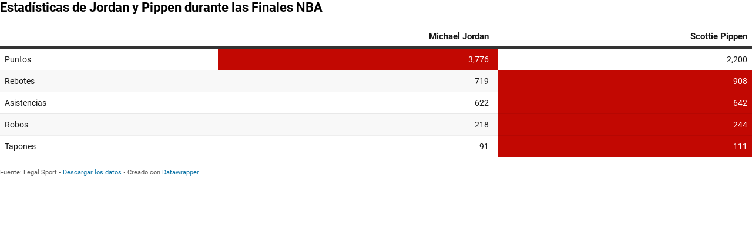

--- FILE ---
content_type: text/javascript
request_url: https://datawrapper.dwcdn.net/lib/vis/tables.d7dedd58.js
body_size: 110403
content:
!function(){"use strict";var t="undefined"!=typeof globalThis?globalThis:"undefined"!=typeof window?window:"undefined"!=typeof global?global:"undefined"!=typeof self?self:{},e={};({get exports(){return e},set exports(t){e=t}}).exports=function(){var t=1e3,e=6e4,n=36e5,r="millisecond",o="second",a="minute",i="hour",s="day",l="week",c="month",u="quarter",f="year",p="date",h="Invalid Date",d=/^(\d{4})[-/]?(\d{1,2})?[-/]?(\d{0,2})[Tt\s]*(\d{1,2})?:?(\d{1,2})?:?(\d{1,2})?[.:]?(\d+)?$/,g=/\[([^\]]+)]|Y{1,4}|M{1,4}|D{1,2}|d{1,4}|H{1,2}|h{1,2}|a|A|m{1,2}|s{1,2}|Z{1,2}|SSS/g,m={name:"en",weekdays:"Sunday_Monday_Tuesday_Wednesday_Thursday_Friday_Saturday".split("_"),months:"January_February_March_April_May_June_July_August_September_October_November_December".split("_"),ordinal:function(t){var e=["th","st","nd","rd"],n=t%100;return"["+t+(e[(n-20)%10]||e[n]||e[0])+"]"}},v=function(t,e,n){var r=String(t);return!r||r.length>=e?t:""+Array(e+1-r.length).join(n)+t},b={s:v,z:function(t){var e=-t.utcOffset(),n=Math.abs(e),r=Math.floor(n/60),o=n%60;return(e<=0?"+":"-")+v(r,2,"0")+":"+v(o,2,"0")},m:function t(e,n){if(e.date()<n.date())return-t(n,e);var r=12*(n.year()-e.year())+(n.month()-e.month()),o=e.clone().add(r,c),a=n-o<0,i=e.clone().add(r+(a?-1:1),c);return+(-(r+(n-o)/(a?o-i:i-o))||0)},a:function(t){return t<0?Math.ceil(t)||0:Math.floor(t)},p:function(t){return{M:c,y:f,w:l,d:s,D:p,h:i,m:a,s:o,ms:r,Q:u}[t]||String(t||"").toLowerCase().replace(/s$/,"")},u:function(t){return void 0===t}},y="en",w={};w[y]=m;var $=function(t){return t instanceof _},M=function t(e,n,r){var o;if(!e)return y;if("string"==typeof e){var a=e.toLowerCase();w[a]&&(o=a),n&&(w[a]=n,o=a);var i=e.split("-");if(!o&&i.length>1)return t(i[0])}else{var s=e.name;w[s]=e,o=s}return!r&&o&&(y=o),o||!r&&y},x=function(t,e){if($(t))return t.clone();var n="object"==typeof e?e:{};return n.date=t,n.args=arguments,new _(n)},k=b;k.l=M,k.i=$,k.w=function(t,e){return x(t,{locale:e.$L,utc:e.$u,x:e.$x,$offset:e.$offset})};var _=function(){function m(t){this.$L=M(t.locale,null,!0),this.parse(t)}var v=m.prototype;return v.parse=function(t){this.$d=function(t){var e=t.date,n=t.utc;if(null===e)return new Date(NaN);if(k.u(e))return new Date;if(e instanceof Date)return new Date(e);if("string"==typeof e&&!/Z$/i.test(e)){var r=e.match(d);if(r){var o=r[2]-1||0,a=(r[7]||"0").substring(0,3);return n?new Date(Date.UTC(r[1],o,r[3]||1,r[4]||0,r[5]||0,r[6]||0,a)):new Date(r[1],o,r[3]||1,r[4]||0,r[5]||0,r[6]||0,a)}}return new Date(e)}(t),this.$x=t.x||{},this.init()},v.init=function(){var t=this.$d;this.$y=t.getFullYear(),this.$M=t.getMonth(),this.$D=t.getDate(),this.$W=t.getDay(),this.$H=t.getHours(),this.$m=t.getMinutes(),this.$s=t.getSeconds(),this.$ms=t.getMilliseconds()},v.$utils=function(){return k},v.isValid=function(){return!(this.$d.toString()===h)},v.isSame=function(t,e){var n=x(t);return this.startOf(e)<=n&&n<=this.endOf(e)},v.isAfter=function(t,e){return x(t)<this.startOf(e)},v.isBefore=function(t,e){return this.endOf(e)<x(t)},v.$g=function(t,e,n){return k.u(t)?this[e]:this.set(n,t)},v.unix=function(){return Math.floor(this.valueOf()/1e3)},v.valueOf=function(){return this.$d.getTime()},v.startOf=function(t,e){var n=this,r=!!k.u(e)||e,u=k.p(t),h=function(t,e){var o=k.w(n.$u?Date.UTC(n.$y,e,t):new Date(n.$y,e,t),n);return r?o:o.endOf(s)},d=function(t,e){return k.w(n.toDate()[t].apply(n.toDate("s"),(r?[0,0,0,0]:[23,59,59,999]).slice(e)),n)},g=this.$W,m=this.$M,v=this.$D,b="set"+(this.$u?"UTC":"");switch(u){case f:return r?h(1,0):h(31,11);case c:return r?h(1,m):h(0,m+1);case l:var y=this.$locale().weekStart||0,w=(g<y?g+7:g)-y;return h(r?v-w:v+(6-w),m);case s:case p:return d(b+"Hours",0);case i:return d(b+"Minutes",1);case a:return d(b+"Seconds",2);case o:return d(b+"Milliseconds",3);default:return this.clone()}},v.endOf=function(t){return this.startOf(t,!1)},v.$set=function(t,e){var n,l=k.p(t),u="set"+(this.$u?"UTC":""),h=(n={},n[s]=u+"Date",n[p]=u+"Date",n[c]=u+"Month",n[f]=u+"FullYear",n[i]=u+"Hours",n[a]=u+"Minutes",n[o]=u+"Seconds",n[r]=u+"Milliseconds",n)[l],d=l===s?this.$D+(e-this.$W):e;if(l===c||l===f){var g=this.clone().set(p,1);g.$d[h](d),g.init(),this.$d=g.set(p,Math.min(this.$D,g.daysInMonth())).$d}else h&&this.$d[h](d);return this.init(),this},v.set=function(t,e){return this.clone().$set(t,e)},v.get=function(t){return this[k.p(t)]()},v.add=function(r,u){var p,h=this;r=Number(r);var d=k.p(u),g=function(t){var e=x(h);return k.w(e.date(e.date()+Math.round(t*r)),h)};if(d===c)return this.set(c,this.$M+r);if(d===f)return this.set(f,this.$y+r);if(d===s)return g(1);if(d===l)return g(7);var m=(p={},p[a]=e,p[i]=n,p[o]=t,p)[d]||1,v=this.$d.getTime()+r*m;return k.w(v,this)},v.subtract=function(t,e){return this.add(-1*t,e)},v.format=function(t){var e=this,n=this.$locale();if(!this.isValid())return n.invalidDate||h;var r=t||"YYYY-MM-DDTHH:mm:ssZ",o=k.z(this),a=this.$H,i=this.$m,s=this.$M,l=n.weekdays,c=n.months,u=function(t,n,o,a){return t&&(t[n]||t(e,r))||o[n].slice(0,a)},f=function(t){return k.s(a%12||12,t,"0")},p=n.meridiem||function(t,e,n){var r=t<12?"AM":"PM";return n?r.toLowerCase():r},d={YY:String(this.$y).slice(-2),YYYY:this.$y,M:s+1,MM:k.s(s+1,2,"0"),MMM:u(n.monthsShort,s,c,3),MMMM:u(c,s),D:this.$D,DD:k.s(this.$D,2,"0"),d:String(this.$W),dd:u(n.weekdaysMin,this.$W,l,2),ddd:u(n.weekdaysShort,this.$W,l,3),dddd:l[this.$W],H:String(a),HH:k.s(a,2,"0"),h:f(1),hh:f(2),a:p(a,i,!0),A:p(a,i,!1),m:String(i),mm:k.s(i,2,"0"),s:String(this.$s),ss:k.s(this.$s,2,"0"),SSS:k.s(this.$ms,3,"0"),Z:o};return r.replace(g,(function(t,e){return e||d[t]||o.replace(":","")}))},v.utcOffset=function(){return 15*-Math.round(this.$d.getTimezoneOffset()/15)},v.diff=function(r,p,h){var d,g=k.p(p),m=x(r),v=(m.utcOffset()-this.utcOffset())*e,b=this-m,y=k.m(this,m);return y=(d={},d[f]=y/12,d[c]=y,d[u]=y/3,d[l]=(b-v)/6048e5,d[s]=(b-v)/864e5,d[i]=b/n,d[a]=b/e,d[o]=b/t,d)[g]||b,h?y:k.a(y)},v.daysInMonth=function(){return this.endOf(c).$D},v.$locale=function(){return w[this.$L]},v.locale=function(t,e){if(!t)return this.$L;var n=this.clone(),r=M(t,e,!0);return r&&(n.$L=r),n},v.clone=function(){return k.w(this.$d,this)},v.toDate=function(){return new Date(this.valueOf())},v.toJSON=function(){return this.isValid()?this.toISOString():null},v.toISOString=function(){return this.$d.toISOString()},v.toString=function(){return this.$d.toUTCString()},m}(),A=_.prototype;return x.prototype=A,[["$ms",r],["$s",o],["$m",a],["$H",i],["$W",s],["$M",c],["$y",f],["$D",p]].forEach((function(t){A[t[1]]=function(e){return this.$g(e,t[0],t[1])}})),x.extend=function(t,e){return t.$i||(t(e,_,x),t.$i=!0),x},x.locale=M,x.isDayjs=$,x.unix=function(t){return x(1e3*t)},x.en=w[y],x.Ls=w,x.p={},x}();var n=e;var r=function(t){let e=arguments.length>1&&void 0!==arguments[1]?arguments[1]:null,n=arguments.length>2&&void 0!==arguments[2]?arguments[2]:null;if(!e)return t;const r=Array.isArray(e)?e:e.split(".");let o=t;for(let t=0;t<r.length&&null!=o;t++)o=o[r[t]];return null==o?n:o};var o=(t,e)=>{const n=e.prototype,r=n.format;n.format=function(t){const e=t||"YYYY-MM-DDTHH:mm:ssZ",n=this.$locale().seasonSeparator||"-",o=e.replace(/(\[[^\]]+])|BB|B/g,((t,e)=>{const r=this.$y,o=r+1,a="B"===t,i=a?[String(r).slice(-2),2]:[r,4],s=[String(o).slice(-2),2];return e||"".concat(a?"'":"").concat(this.$utils().s(...i,"0")).concat(n).concat(a?"'":"").concat(this.$utils().s(...s,"0"))}));return r.bind(this)(o)}};const a=/^#?([A-Fa-f0-9]{6}|[A-Fa-f0-9]{3})$/,i=/^#?([A-Fa-f0-9]{8}|[A-Fa-f0-9]{4})$/;var s=t=>{if(t.match(a)){4!==t.length&&7!==t.length||(t=t.substr(1)),3===t.length&&(t=(t=t.split(""))[0]+t[0]+t[1]+t[1]+t[2]+t[2]);const e=parseInt(t,16);return[e>>16,e>>8&255,255&e,1]}if(t.match(i)){5!==t.length&&9!==t.length||(t=t.substr(1)),4===t.length&&(t=(t=t.split(""))[0]+t[0]+t[1]+t[1]+t[2]+t[2]+t[3]+t[3]);const e=parseInt(t,16);return[e>>24&255,e>>16&255,e>>8&255,Math.round((255&e)/255*100)/100]}throw new Error("unknown hex color: ".concat(t))},l=function(t){let e=arguments.length>1&&void 0!==arguments[1]?arguments[1]:0,n=arguments.length>2&&void 0!==arguments[2]?arguments[2]:1;return t<e?e:t>n?n:t};const c=l;const u={};for(let t of["Boolean","Number","String","Function","Array","Date","RegExp","Undefined","Null"])u["[object ".concat(t,"]")]=t.toLowerCase();var f=function(t){return u[Object.prototype.toString.call(t)]||"object"};const p=f;const h=f;const d=Math.PI;var g={clip_rgb:t=>{t._clipped=!1,t._unclipped=t.slice(0);for(let e=0;e<=3;e++)e<3?((t[e]<0||t[e]>255)&&(t._clipped=!0),t[e]=c(t[e],0,255)):3===e&&(t[e]=c(t[e],0,1));return t},limit:l,type:f,unpack:function(t){let e=arguments.length>1&&void 0!==arguments[1]?arguments[1]:null;return t.length>=3?Array.prototype.slice.call(t):"object"==p(t[0])&&e?e.split("").filter((e=>void 0!==t[0][e])).map((e=>t[0][e])):t[0]},last:t=>{if(t.length<2)return null;const e=t.length-1;return"string"==h(t[e])?t[e].toLowerCase():null},PI:d,TWOPI:2*d,PITHIRD:d/3,DEG2RAD:d/180,RAD2DEG:180/d};const m={Kn:18,Xn:.95047,Yn:1,Zn:1.08883,t0:.137931034,t1:.206896552,t2:.12841855,t3:.008856452},{unpack:v}=g,{pow:b}=Math,y=t=>(t/=255)<=.04045?t/12.92:b((t+.055)/1.055,2.4),w=t=>t>m.t3?b(t,1/3):t/m.t2+m.t0,$=(t,e,n)=>{t=y(t),e=y(e),n=y(n);return[w((.4124564*t+.3575761*e+.1804375*n)/m.Xn),w((.2126729*t+.7151522*e+.072175*n)/m.Yn),w((.0193339*t+.119192*e+.9503041*n)/m.Zn)]};var M=function(){for(var t=arguments.length,e=new Array(t),n=0;n<t;n++)e[n]=arguments[n];const[r,o,a]=v(e,"rgb"),[i,s,l]=$(r,o,a),c=116*s-16;return[c<0?0:c,500*(i-s),200*(s-l)]};const x=s,k=M;var _=function(t){return k(x(t))[0]};function A(){}function E(t,e){for(const n in e)t[n]=e[n];return t}function S(t){return t()}function N(){return Object.create(null)}function O(t){t.forEach(S)}function T(t){return"function"==typeof t}function Y(t,e){return t!=t?e==e:t!==e||t&&"object"==typeof t||"function"==typeof t}function C(t){if(null==t)return A;for(var e=arguments.length,n=new Array(e>1?e-1:0),r=1;r<e;r++)n[r-1]=arguments[r];const o=t.subscribe(...n);return o.unsubscribe?()=>o.unsubscribe():o}function D(t,e,n){t.$$.on_destroy.push(C(e,n))}function L(t,e,n,r){if(t){const o=R(t,e,n,r);return t[0](o)}}function R(t,e,n,r){return t[1]&&r?E(n.ctx.slice(),t[1](r(e))):n.ctx}function j(t,e,n,r){if(t[2]&&r){const o=t[2](r(n));if(void 0===e.dirty)return o;if("object"==typeof o){const t=[],n=Math.max(e.dirty.length,o.length);for(let r=0;r<n;r+=1)t[r]=e.dirty[r]|o[r];return t}return e.dirty|o}return e.dirty}function I(t,e,n,r,o,a){if(o){const i=R(e,n,r,a);t.p(i,o)}}function B(t){if(t.ctx.length>32){const e=[],n=t.ctx.length/32;for(let t=0;t<n;t++)e[t]=-1;return e}return-1}function F(t){return null==t?"":t}function P(t,e,n){return t.set(n),e}function z(t,e){t.appendChild(e)}function H(t,e,n){t.insertBefore(e,n||null)}function U(t){t.parentNode&&t.parentNode.removeChild(t)}function W(t,e){for(let n=0;n<t.length;n+=1)t[n]&&t[n].d(e)}function q(t){return document.createElement(t)}function G(t){return document.createElementNS("http://www.w3.org/2000/svg",t)}function V(t){return document.createTextNode(t)}function X(){return V(" ")}function Z(){return V("")}function J(t,e,n,r){return t.addEventListener(e,n,r),()=>t.removeEventListener(e,n,r)}function K(t){return function(e){e.target===this&&t.call(this,e)}}function Q(t,e,n){null==n?t.removeAttribute(e):t.getAttribute(e)!==n&&t.setAttribute(e,n)}function tt(t,e){const n=Object.getOwnPropertyDescriptors(t.__proto__);for(const r in e)null==e[r]?t.removeAttribute(r):"style"===r?t.style.cssText=e[r]:"__value"===r?t.value=t[r]=e[r]:n[r]&&n[r].set?t[r]=e[r]:Q(t,r,e[r])}function et(t,e){for(const n in e)Q(t,n,e[n])}function nt(t,e){e=""+e,t.wholeText!==e&&(t.data=e)}function rt(t,e){t.value=null==e?"":e}function ot(t,e,n,r){null===n?t.style.removeProperty(e):t.style.setProperty(e,n,r?"important":"")}function at(t,e,n){t.classList[n?"add":"remove"](e)}class it{constructor(){let t=arguments.length>0&&void 0!==arguments[0]&&arguments[0];this.is_svg=!1,this.is_svg=t,this.e=this.n=null}c(t){this.h(t)}m(t,e){let n=arguments.length>2&&void 0!==arguments[2]?arguments[2]:null;this.e||(this.is_svg?this.e=G(e.nodeName):this.e=q(e.nodeName),this.t=e,this.c(t)),this.i(n)}h(t){this.e.innerHTML=t,this.n=Array.from(this.e.childNodes)}i(t){for(let e=0;e<this.n.length;e+=1)H(this.t,this.n[e],t)}p(t){this.d(),this.h(t),this.i(this.a)}d(){this.n.forEach(U)}}let st;function lt(t){st=t}function ct(){if(!st)throw new Error("Function called outside component initialization");return st}function ut(t){ct().$$.on_mount.push(t)}function ft(t){ct().$$.after_update.push(t)}function pt(){const t=ct();return function(e,n){let{cancelable:r=!1}=arguments.length>2&&void 0!==arguments[2]?arguments[2]:{};const o=t.$$.callbacks[e];if(o){const a=function(t,e){let{bubbles:n=!1,cancelable:r=!1}=arguments.length>2&&void 0!==arguments[2]?arguments[2]:{};const o=document.createEvent("CustomEvent");return o.initCustomEvent(t,n,r,e),o}(e,n,{cancelable:r});return o.slice().forEach((e=>{e.call(t,a)})),!a.defaultPrevented}return!0}}function ht(t){return ct().$$.context.get(t)}function dt(t,e){const n=t.$$.callbacks[e.type];n&&n.slice().forEach((t=>t.call(this,e)))}const gt=[],mt=[],vt=[],bt=[],yt=Promise.resolve();let wt=!1;function $t(){wt||(wt=!0,yt.then(Et))}function Mt(){return $t(),yt}function xt(t){vt.push(t)}function kt(t){bt.push(t)}const _t=new Set;let At=0;function Et(){if(0!==At)return;const t=st;do{try{for(;At<gt.length;){const t=gt[At];At++,lt(t),St(t.$$)}}catch(t){throw gt.length=0,At=0,t}for(lt(null),gt.length=0,At=0;mt.length;)mt.pop()();for(let t=0;t<vt.length;t+=1){const e=vt[t];_t.has(e)||(_t.add(e),e())}vt.length=0}while(gt.length);for(;bt.length;)bt.pop()();wt=!1,_t.clear(),lt(t)}function St(t){if(null!==t.fragment){t.update(),O(t.before_update);const e=t.dirty;t.dirty=[-1],t.fragment&&t.fragment.p(t.ctx,e),t.after_update.forEach(xt)}}const Nt=new Set;let Ot;function Tt(){Ot={r:0,c:[],p:Ot}}function Yt(){Ot.r||O(Ot.c),Ot=Ot.p}function Ct(t,e){t&&t.i&&(Nt.delete(t),t.i(e))}function Dt(t,e,n,r){if(t&&t.o){if(Nt.has(t))return;Nt.add(t),Ot.c.push((()=>{Nt.delete(t),r&&(n&&t.d(1),r())})),t.o(e)}else r&&r()}function Lt(t,e){const n={},r={},o={$$scope:1};let a=t.length;for(;a--;){const i=t[a],s=e[a];if(s){for(const t in i)t in s||(r[t]=1);for(const t in s)o[t]||(n[t]=s[t],o[t]=1);t[a]=s}else for(const t in i)o[t]=1}for(const t in r)t in n||(n[t]=void 0);return n}function Rt(t){return"object"==typeof t&&null!==t?t:{}}function jt(t,e,n){const r=t.$$.props[e];void 0!==r&&(t.$$.bound[r]=n,n(t.$$.ctx[r]))}function It(t){t&&t.c()}function Bt(t,e,n,r){const{fragment:o,after_update:a}=t.$$;o&&o.m(e,n),r||xt((()=>{const e=t.$$.on_mount.map(S).filter(T);t.$$.on_destroy?t.$$.on_destroy.push(...e):O(e),t.$$.on_mount=[]})),a.forEach(xt)}function Ft(t,e){const n=t.$$;null!==n.fragment&&(O(n.on_destroy),n.fragment&&n.fragment.d(e),n.on_destroy=n.fragment=null,n.ctx=[])}function Pt(t,e,n,r,o,a,i){let s=arguments.length>7&&void 0!==arguments[7]?arguments[7]:[-1];const l=st;lt(t);const c=t.$$={fragment:null,ctx:[],props:a,update:A,not_equal:o,bound:N(),on_mount:[],on_destroy:[],on_disconnect:[],before_update:[],after_update:[],context:new Map(e.context||(l?l.$$.context:[])),callbacks:N(),dirty:s,skip_bound:!1,root:e.target||l.$$.root};i&&i(c.root);let u=!1;if(c.ctx=n?n(t,e.props||{},(function(e,n){const r=!(arguments.length<=2)&&arguments.length-2?arguments.length<=2?void 0:arguments[2]:n;return c.ctx&&o(c.ctx[e],c.ctx[e]=r)&&(!c.skip_bound&&c.bound[e]&&c.bound[e](r),u&&function(t,e){-1===t.$$.dirty[0]&&(gt.push(t),$t(),t.$$.dirty.fill(0)),t.$$.dirty[e/31|0]|=1<<e%31}(t,e)),n})):[],c.update(),u=!0,O(c.before_update),c.fragment=!!r&&r(c.ctx),e.target){if(e.hydrate){const t=function(t){return Array.from(t.childNodes)}(e.target);c.fragment&&c.fragment.l(t),t.forEach(U)}else c.fragment&&c.fragment.c();e.intro&&Ct(t.$$.fragment),Bt(t,e.target,e.anchor,e.customElement),Et()}lt(l)}class zt{$destroy(){Ft(this,1),this.$destroy=A}$on(t,e){if(!T(e))return A;const n=this.$$.callbacks[t]||(this.$$.callbacks[t]=[]);return n.push(e),()=>{const t=n.indexOf(e);-1!==t&&n.splice(t,1)}}$set(t){var e;this.$$set&&(e=t,0!==Object.keys(e).length)&&(this.$$.skip_bound=!0,this.$$set(t),this.$$.skip_bound=!1)}}var Ht="1.13.6",Ut="object"==typeof self&&self.self===self&&self||"object"==typeof global&&global.global===global&&global||Function("return this")()||{},Wt=Array.prototype,qt=Object.prototype,Gt="undefined"!=typeof Symbol?Symbol.prototype:null,Vt=Wt.push,Xt=Wt.slice,Zt=qt.toString,Jt=qt.hasOwnProperty,Kt="undefined"!=typeof ArrayBuffer,Qt="undefined"!=typeof DataView,te=Array.isArray,ee=Object.keys,ne=Object.create,re=Kt&&ArrayBuffer.isView,oe=isNaN,ae=isFinite,ie=!{toString:null}.propertyIsEnumerable("toString"),se=["valueOf","isPrototypeOf","toString","propertyIsEnumerable","hasOwnProperty","toLocaleString"],le=Math.pow(2,53)-1;function ce(t,e){return e=null==e?t.length-1:+e,function(){for(var n=Math.max(arguments.length-e,0),r=Array(n),o=0;o<n;o++)r[o]=arguments[o+e];switch(e){case 0:return t.call(this,r);case 1:return t.call(this,arguments[0],r);case 2:return t.call(this,arguments[0],arguments[1],r)}var a=Array(e+1);for(o=0;o<e;o++)a[o]=arguments[o];return a[e]=r,t.apply(this,a)}}function ue(t){var e=typeof t;return"function"===e||"object"===e&&!!t}function fe(t){return void 0===t}function pe(t){return!0===t||!1===t||"[object Boolean]"===Zt.call(t)}function he(t){var e="[object "+t+"]";return function(t){return Zt.call(t)===e}}var de=he("String"),ge=he("Number"),me=he("Date"),ve=he("RegExp"),be=he("Error"),ye=he("Symbol"),we=he("ArrayBuffer"),$e=he("Function"),Me=Ut.document&&Ut.document.childNodes;"function"!=typeof/./&&"object"!=typeof Int8Array&&"function"!=typeof Me&&($e=function(t){return"function"==typeof t||!1});var xe=$e,ke=he("Object"),_e=Qt&&ke(new DataView(new ArrayBuffer(8))),Ae="undefined"!=typeof Map&&ke(new Map),Ee=he("DataView");var Se=_e?function(t){return null!=t&&xe(t.getInt8)&&we(t.buffer)}:Ee,Ne=te||he("Array");function Oe(t,e){return null!=t&&Jt.call(t,e)}var Te=he("Arguments");!function(){Te(arguments)||(Te=function(t){return Oe(t,"callee")})}();var Ye=Te;function Ce(t){return!ye(t)&&ae(t)&&!isNaN(parseFloat(t))}function De(t){return ge(t)&&oe(t)}function Le(t){return function(){return t}}function Re(t){return function(e){var n=t(e);return"number"==typeof n&&n>=0&&n<=le}}function je(t){return function(e){return null==e?void 0:e[t]}}var Ie=je("byteLength"),Be=Re(Ie),Fe=/\[object ((I|Ui)nt(8|16|32)|Float(32|64)|Uint8Clamped|Big(I|Ui)nt64)Array\]/;var Pe=Kt?function(t){return re?re(t)&&!Se(t):Be(t)&&Fe.test(Zt.call(t))}:Le(!1),ze=je("length");function He(t,e){e=function(t){for(var e={},n=t.length,r=0;r<n;++r)e[t[r]]=!0;return{contains:function(t){return!0===e[t]},push:function(n){return e[n]=!0,t.push(n)}}}(e);var n=se.length,r=t.constructor,o=xe(r)&&r.prototype||qt,a="constructor";for(Oe(t,a)&&!e.contains(a)&&e.push(a);n--;)(a=se[n])in t&&t[a]!==o[a]&&!e.contains(a)&&e.push(a)}function Ue(t){if(!ue(t))return[];if(ee)return ee(t);var e=[];for(var n in t)Oe(t,n)&&e.push(n);return ie&&He(t,e),e}function We(t,e){var n=Ue(e),r=n.length;if(null==t)return!r;for(var o=Object(t),a=0;a<r;a++){var i=n[a];if(e[i]!==o[i]||!(i in o))return!1}return!0}function qe(t){return t instanceof qe?t:this instanceof qe?void(this._wrapped=t):new qe(t)}function Ge(t){return new Uint8Array(t.buffer||t,t.byteOffset||0,Ie(t))}qe.VERSION=Ht,qe.prototype.value=function(){return this._wrapped},qe.prototype.valueOf=qe.prototype.toJSON=qe.prototype.value,qe.prototype.toString=function(){return String(this._wrapped)};var Ve="[object DataView]";function Xe(t,e,n,r){if(t===e)return 0!==t||1/t==1/e;if(null==t||null==e)return!1;if(t!=t)return e!=e;var o=typeof t;return("function"===o||"object"===o||"object"==typeof e)&&Ze(t,e,n,r)}function Ze(t,e,n,r){t instanceof qe&&(t=t._wrapped),e instanceof qe&&(e=e._wrapped);var o=Zt.call(t);if(o!==Zt.call(e))return!1;if(_e&&"[object Object]"==o&&Se(t)){if(!Se(e))return!1;o=Ve}switch(o){case"[object RegExp]":case"[object String]":return""+t==""+e;case"[object Number]":return+t!=+t?+e!=+e:0==+t?1/+t==1/e:+t==+e;case"[object Date]":case"[object Boolean]":return+t==+e;case"[object Symbol]":return Gt.valueOf.call(t)===Gt.valueOf.call(e);case"[object ArrayBuffer]":case Ve:return Ze(Ge(t),Ge(e),n,r)}var a="[object Array]"===o;if(!a&&Pe(t)){if(Ie(t)!==Ie(e))return!1;if(t.buffer===e.buffer&&t.byteOffset===e.byteOffset)return!0;a=!0}if(!a){if("object"!=typeof t||"object"!=typeof e)return!1;var i=t.constructor,s=e.constructor;if(i!==s&&!(xe(i)&&i instanceof i&&xe(s)&&s instanceof s)&&"constructor"in t&&"constructor"in e)return!1}r=r||[];for(var l=(n=n||[]).length;l--;)if(n[l]===t)return r[l]===e;if(n.push(t),r.push(e),a){if((l=t.length)!==e.length)return!1;for(;l--;)if(!Xe(t[l],e[l],n,r))return!1}else{var c,u=Ue(t);if(l=u.length,Ue(e).length!==l)return!1;for(;l--;)if(!Oe(e,c=u[l])||!Xe(t[c],e[c],n,r))return!1}return n.pop(),r.pop(),!0}function Je(t,e){return Xe(t,e)}function Ke(t){if(!ue(t))return[];var e=[];for(var n in t)e.push(n);return ie&&He(t,e),e}function Qe(t){var e=ze(t);return function(n){if(null==n)return!1;var r=Ke(n);if(ze(r))return!1;for(var o=0;o<e;o++)if(!xe(n[t[o]]))return!1;return t!==on||!xe(n[tn])}}var tn="forEach",en=["clear","delete"],nn=["get","has","set"],rn=en.concat(tn,nn),on=en.concat(nn),an=["add"].concat(en,tn,"has"),sn=Ae?Qe(rn):he("Map"),ln=Ae?Qe(on):he("WeakMap"),cn=Ae?Qe(an):he("Set"),un=he("WeakSet");function fn(t){for(var e=Ue(t),n=e.length,r=Array(n),o=0;o<n;o++)r[o]=t[e[o]];return r}function pn(t){for(var e={},n=Ue(t),r=0,o=n.length;r<o;r++)e[t[n[r]]]=n[r];return e}function hn(t){var e=[];for(var n in t)xe(t[n])&&e.push(n);return e.sort()}function dn(t,e){return function(n){var r=arguments.length;if(e&&(n=Object(n)),r<2||null==n)return n;for(var o=1;o<r;o++)for(var a=arguments[o],i=t(a),s=i.length,l=0;l<s;l++){var c=i[l];e&&void 0!==n[c]||(n[c]=a[c])}return n}}var gn=dn(Ke),mn=dn(Ue),vn=dn(Ke,!0);function bn(t){if(!ue(t))return{};if(ne)return ne(t);var e=function(){};e.prototype=t;var n=new e;return e.prototype=null,n}function yn(t){return Ne(t)?t:[t]}function wn(t){return qe.toPath(t)}function $n(t,e){for(var n=e.length,r=0;r<n;r++){if(null==t)return;t=t[e[r]]}return n?t:void 0}function Mn(t,e,n){var r=$n(t,wn(e));return fe(r)?n:r}function xn(t){return t}function kn(t){return t=mn({},t),function(e){return We(e,t)}}function _n(t){return t=wn(t),function(e){return $n(e,t)}}function An(t,e,n){if(void 0===e)return t;switch(null==n?3:n){case 1:return function(n){return t.call(e,n)};case 3:return function(n,r,o){return t.call(e,n,r,o)};case 4:return function(n,r,o,a){return t.call(e,n,r,o,a)}}return function(){return t.apply(e,arguments)}}function En(t,e,n){return null==t?xn:xe(t)?An(t,e,n):ue(t)&&!Ne(t)?kn(t):_n(t)}function Sn(t,e){return En(t,e,1/0)}function Nn(t,e,n){return qe.iteratee!==Sn?qe.iteratee(t,e):En(t,e,n)}function On(){}function Tn(t,e){return null==e&&(e=t,t=0),t+Math.floor(Math.random()*(e-t+1))}qe.toPath=yn,qe.iteratee=Sn;var Yn=Date.now||function(){return(new Date).getTime()};function Cn(t){var e=function(e){return t[e]},n="(?:"+Ue(t).join("|")+")",r=RegExp(n),o=RegExp(n,"g");return function(t){return t=null==t?"":""+t,r.test(t)?t.replace(o,e):t}}var Dn={"&":"&amp;","<":"&lt;",">":"&gt;",'"':"&quot;","'":"&#x27;","`":"&#x60;"},Ln=Cn(Dn),Rn=Cn(pn(Dn)),jn=qe.templateSettings={evaluate:/<%([\s\S]+?)%>/g,interpolate:/<%=([\s\S]+?)%>/g,escape:/<%-([\s\S]+?)%>/g},In=/(.)^/,Bn={"'":"'","\\":"\\","\r":"r","\n":"n","\u2028":"u2028","\u2029":"u2029"},Fn=/\\|'|\r|\n|\u2028|\u2029/g;function Pn(t){return"\\"+Bn[t]}var zn=/^\s*(\w|\$)+\s*$/;var Hn=0;function Un(t,e,n,r,o){if(!(r instanceof e))return t.apply(n,o);var a=bn(t.prototype),i=t.apply(a,o);return ue(i)?i:a}var Wn=ce((function(t,e){var n=Wn.placeholder,r=function(){for(var o=0,a=e.length,i=Array(a),s=0;s<a;s++)i[s]=e[s]===n?arguments[o++]:e[s];for(;o<arguments.length;)i.push(arguments[o++]);return Un(t,r,this,this,i)};return r}));Wn.placeholder=qe;var qn=ce((function(t,e,n){if(!xe(t))throw new TypeError("Bind must be called on a function");var r=ce((function(o){return Un(t,r,e,this,n.concat(o))}));return r})),Gn=Re(ze);function Vn(t,e,n,r){if(r=r||[],e||0===e){if(e<=0)return r.concat(t)}else e=1/0;for(var o=r.length,a=0,i=ze(t);a<i;a++){var s=t[a];if(Gn(s)&&(Ne(s)||Ye(s)))if(e>1)Vn(s,e-1,n,r),o=r.length;else for(var l=0,c=s.length;l<c;)r[o++]=s[l++];else n||(r[o++]=s)}return r}var Xn=ce((function(t,e){var n=(e=Vn(e,!1,!1)).length;if(n<1)throw new Error("bindAll must be passed function names");for(;n--;){var r=e[n];t[r]=qn(t[r],t)}return t}));var Zn=ce((function(t,e,n){return setTimeout((function(){return t.apply(null,n)}),e)})),Jn=Wn(Zn,qe,1);function Kn(t){return function(){return!t.apply(this,arguments)}}function Qn(t,e){var n;return function(){return--t>0&&(n=e.apply(this,arguments)),t<=1&&(e=null),n}}var tr=Wn(Qn,2);function er(t,e,n){e=Nn(e,n);for(var r,o=Ue(t),a=0,i=o.length;a<i;a++)if(e(t[r=o[a]],r,t))return r}function nr(t){return function(e,n,r){n=Nn(n,r);for(var o=ze(e),a=t>0?0:o-1;a>=0&&a<o;a+=t)if(n(e[a],a,e))return a;return-1}}var rr=nr(1),or=nr(-1);function ar(t,e,n,r){for(var o=(n=Nn(n,r,1))(e),a=0,i=ze(t);a<i;){var s=Math.floor((a+i)/2);n(t[s])<o?a=s+1:i=s}return a}function ir(t,e,n){return function(r,o,a){var i=0,s=ze(r);if("number"==typeof a)t>0?i=a>=0?a:Math.max(a+s,i):s=a>=0?Math.min(a+1,s):a+s+1;else if(n&&a&&s)return r[a=n(r,o)]===o?a:-1;if(o!=o)return(a=e(Xt.call(r,i,s),De))>=0?a+i:-1;for(a=t>0?i:s-1;a>=0&&a<s;a+=t)if(r[a]===o)return a;return-1}}var sr=ir(1,rr,ar),lr=ir(-1,or);function cr(t,e,n){var r=(Gn(t)?rr:er)(t,e,n);if(void 0!==r&&-1!==r)return t[r]}function ur(t,e,n){var r,o;if(e=An(e,n),Gn(t))for(r=0,o=t.length;r<o;r++)e(t[r],r,t);else{var a=Ue(t);for(r=0,o=a.length;r<o;r++)e(t[a[r]],a[r],t)}return t}function fr(t,e,n){e=Nn(e,n);for(var r=!Gn(t)&&Ue(t),o=(r||t).length,a=Array(o),i=0;i<o;i++){var s=r?r[i]:i;a[i]=e(t[s],s,t)}return a}function pr(t){var e=function(e,n,r,o){var a=!Gn(e)&&Ue(e),i=(a||e).length,s=t>0?0:i-1;for(o||(r=e[a?a[s]:s],s+=t);s>=0&&s<i;s+=t){var l=a?a[s]:s;r=n(r,e[l],l,e)}return r};return function(t,n,r,o){var a=arguments.length>=3;return e(t,An(n,o,4),r,a)}}var hr=pr(1),dr=pr(-1);function gr(t,e,n){var r=[];return e=Nn(e,n),ur(t,(function(t,n,o){e(t,n,o)&&r.push(t)})),r}function mr(t,e,n){e=Nn(e,n);for(var r=!Gn(t)&&Ue(t),o=(r||t).length,a=0;a<o;a++){var i=r?r[a]:a;if(!e(t[i],i,t))return!1}return!0}function vr(t,e,n){e=Nn(e,n);for(var r=!Gn(t)&&Ue(t),o=(r||t).length,a=0;a<o;a++){var i=r?r[a]:a;if(e(t[i],i,t))return!0}return!1}function br(t,e,n,r){return Gn(t)||(t=fn(t)),("number"!=typeof n||r)&&(n=0),sr(t,e,n)>=0}var yr=ce((function(t,e,n){var r,o;return xe(e)?o=e:(e=wn(e),r=e.slice(0,-1),e=e[e.length-1]),fr(t,(function(t){var a=o;if(!a){if(r&&r.length&&(t=$n(t,r)),null==t)return;a=t[e]}return null==a?a:a.apply(t,n)}))}));function wr(t,e){return fr(t,_n(e))}function $r(t,e,n){var r,o,a=-1/0,i=-1/0;if(null==e||"number"==typeof e&&"object"!=typeof t[0]&&null!=t)for(var s=0,l=(t=Gn(t)?t:fn(t)).length;s<l;s++)null!=(r=t[s])&&r>a&&(a=r);else e=Nn(e,n),ur(t,(function(t,n,r){((o=e(t,n,r))>i||o===-1/0&&a===-1/0)&&(a=t,i=o)}));return a}var Mr=/[^\ud800-\udfff]|[\ud800-\udbff][\udc00-\udfff]|[\ud800-\udfff]/g;function xr(t){return t?Ne(t)?Xt.call(t):de(t)?t.match(Mr):Gn(t)?fr(t,xn):fn(t):[]}function kr(t,e,n){if(null==e||n)return Gn(t)||(t=fn(t)),t[Tn(t.length-1)];var r=xr(t),o=ze(r);e=Math.max(Math.min(e,o),0);for(var a=o-1,i=0;i<e;i++){var s=Tn(i,a),l=r[i];r[i]=r[s],r[s]=l}return r.slice(0,e)}function _r(t,e){return function(n,r,o){var a=e?[[],[]]:{};return r=Nn(r,o),ur(n,(function(e,o){var i=r(e,o,n);t(a,e,i)})),a}}var Ar=_r((function(t,e,n){Oe(t,n)?t[n].push(e):t[n]=[e]})),Er=_r((function(t,e,n){t[n]=e})),Sr=_r((function(t,e,n){Oe(t,n)?t[n]++:t[n]=1})),Nr=_r((function(t,e,n){t[n?0:1].push(e)}),!0);function Or(t,e,n){return e in n}var Tr=ce((function(t,e){var n={},r=e[0];if(null==t)return n;xe(r)?(e.length>1&&(r=An(r,e[1])),e=Ke(t)):(r=Or,e=Vn(e,!1,!1),t=Object(t));for(var o=0,a=e.length;o<a;o++){var i=e[o],s=t[i];r(s,i,t)&&(n[i]=s)}return n})),Yr=ce((function(t,e){var n,r=e[0];return xe(r)?(r=Kn(r),e.length>1&&(n=e[1])):(e=fr(Vn(e,!1,!1),String),r=function(t,n){return!br(e,n)}),Tr(t,r,n)}));function Cr(t,e,n){return Xt.call(t,0,Math.max(0,t.length-(null==e||n?1:e)))}function Dr(t,e,n){return null==t||t.length<1?null==e||n?void 0:[]:null==e||n?t[0]:Cr(t,t.length-e)}function Lr(t,e,n){return Xt.call(t,null==e||n?1:e)}var Rr=ce((function(t,e){return e=Vn(e,!0,!0),gr(t,(function(t){return!br(e,t)}))})),jr=ce((function(t,e){return Rr(t,e)}));function Ir(t,e,n,r){pe(e)||(r=n,n=e,e=!1),null!=n&&(n=Nn(n,r));for(var o=[],a=[],i=0,s=ze(t);i<s;i++){var l=t[i],c=n?n(l,i,t):l;e&&!n?(i&&a===c||o.push(l),a=c):n?br(a,c)||(a.push(c),o.push(l)):br(o,l)||o.push(l)}return o}var Br=ce((function(t){return Ir(Vn(t,!0,!0))}));function Fr(t){for(var e=t&&$r(t,ze).length||0,n=Array(e),r=0;r<e;r++)n[r]=wr(t,r);return n}var Pr=ce(Fr);function zr(t,e){return t._chain?qe(e).chain():e}function Hr(t){return ur(hn(t),(function(e){var n=qe[e]=t[e];qe.prototype[e]=function(){var t=[this._wrapped];return Vt.apply(t,arguments),zr(this,n.apply(qe,t))}})),qe}ur(["pop","push","reverse","shift","sort","splice","unshift"],(function(t){var e=Wt[t];qe.prototype[t]=function(){var n=this._wrapped;return null!=n&&(e.apply(n,arguments),"shift"!==t&&"splice"!==t||0!==n.length||delete n[0]),zr(this,n)}})),ur(["concat","join","slice"],(function(t){var e=Wt[t];qe.prototype[t]=function(){var t=this._wrapped;return null!=t&&(t=e.apply(t,arguments)),zr(this,t)}}));var Ur=Object.freeze({__proto__:null,VERSION:Ht,restArguments:ce,isObject:ue,isNull:function(t){return null===t},isUndefined:fe,isBoolean:pe,isElement:function(t){return!(!t||1!==t.nodeType)},isString:de,isNumber:ge,isDate:me,isRegExp:ve,isError:be,isSymbol:ye,isArrayBuffer:we,isDataView:Se,isArray:Ne,isFunction:xe,isArguments:Ye,isFinite:Ce,isNaN:De,isTypedArray:Pe,isEmpty:function(t){if(null==t)return!0;var e=ze(t);return"number"==typeof e&&(Ne(t)||de(t)||Ye(t))?0===e:0===ze(Ue(t))},isMatch:We,isEqual:Je,isMap:sn,isWeakMap:ln,isSet:cn,isWeakSet:un,keys:Ue,allKeys:Ke,values:fn,pairs:function(t){for(var e=Ue(t),n=e.length,r=Array(n),o=0;o<n;o++)r[o]=[e[o],t[e[o]]];return r},invert:pn,functions:hn,methods:hn,extend:gn,extendOwn:mn,assign:mn,defaults:vn,create:function(t,e){var n=bn(t);return e&&mn(n,e),n},clone:function(t){return ue(t)?Ne(t)?t.slice():gn({},t):t},tap:function(t,e){return e(t),t},get:Mn,has:function(t,e){for(var n=(e=wn(e)).length,r=0;r<n;r++){var o=e[r];if(!Oe(t,o))return!1;t=t[o]}return!!n},mapObject:function(t,e,n){e=Nn(e,n);for(var r=Ue(t),o=r.length,a={},i=0;i<o;i++){var s=r[i];a[s]=e(t[s],s,t)}return a},identity:xn,constant:Le,noop:On,toPath:yn,property:_n,propertyOf:function(t){return null==t?On:function(e){return Mn(t,e)}},matcher:kn,matches:kn,times:function(t,e,n){var r=Array(Math.max(0,t));e=An(e,n,1);for(var o=0;o<t;o++)r[o]=e(o);return r},random:Tn,now:Yn,escape:Ln,unescape:Rn,templateSettings:jn,template:function(t,e,n){!e&&n&&(e=n),e=vn({},e,qe.templateSettings);var r=RegExp([(e.escape||In).source,(e.interpolate||In).source,(e.evaluate||In).source].join("|")+"|$","g"),o=0,a="__p+='";t.replace(r,(function(e,n,r,i,s){return a+=t.slice(o,s).replace(Fn,Pn),o=s+e.length,n?a+="'+\n((__t=("+n+"))==null?'':_.escape(__t))+\n'":r?a+="'+\n((__t=("+r+"))==null?'':__t)+\n'":i&&(a+="';\n"+i+"\n__p+='"),e})),a+="';\n";var i,s=e.variable;if(s){if(!zn.test(s))throw new Error("variable is not a bare identifier: "+s)}else a="with(obj||{}){\n"+a+"}\n",s="obj";a="var __t,__p='',__j=Array.prototype.join,print=function(){__p+=__j.call(arguments,'');};\n"+a+"return __p;\n";try{i=new Function(s,"_",a)}catch(t){throw t.source=a,t}var l=function(t){return i.call(this,t,qe)};return l.source="function("+s+"){\n"+a+"}",l},result:function(t,e,n){var r=(e=wn(e)).length;if(!r)return xe(n)?n.call(t):n;for(var o=0;o<r;o++){var a=null==t?void 0:t[e[o]];void 0===a&&(a=n,o=r),t=xe(a)?a.call(t):a}return t},uniqueId:function(t){var e=++Hn+"";return t?t+e:e},chain:function(t){var e=qe(t);return e._chain=!0,e},iteratee:Sn,partial:Wn,bind:qn,bindAll:Xn,memoize:function(t,e){var n=function(r){var o=n.cache,a=""+(e?e.apply(this,arguments):r);return Oe(o,a)||(o[a]=t.apply(this,arguments)),o[a]};return n.cache={},n},delay:Zn,defer:Jn,throttle:function(t,e,n){var r,o,a,i,s=0;n||(n={});var l=function(){s=!1===n.leading?0:Yn(),r=null,i=t.apply(o,a),r||(o=a=null)},c=function(){var c=Yn();s||!1!==n.leading||(s=c);var u=e-(c-s);return o=this,a=arguments,u<=0||u>e?(r&&(clearTimeout(r),r=null),s=c,i=t.apply(o,a),r||(o=a=null)):r||!1===n.trailing||(r=setTimeout(l,u)),i};return c.cancel=function(){clearTimeout(r),s=0,r=o=a=null},c},debounce:function(t,e,n){var r,o,a,i,s,l=function(){var c=Yn()-o;e>c?r=setTimeout(l,e-c):(r=null,n||(i=t.apply(s,a)),r||(a=s=null))},c=ce((function(c){return s=this,a=c,o=Yn(),r||(r=setTimeout(l,e),n&&(i=t.apply(s,a))),i}));return c.cancel=function(){clearTimeout(r),r=a=s=null},c},wrap:function(t,e){return Wn(e,t)},negate:Kn,compose:function(){var t=arguments,e=t.length-1;return function(){for(var n=e,r=t[e].apply(this,arguments);n--;)r=t[n].call(this,r);return r}},after:function(t,e){return function(){if(--t<1)return e.apply(this,arguments)}},before:Qn,once:tr,findKey:er,findIndex:rr,findLastIndex:or,sortedIndex:ar,indexOf:sr,lastIndexOf:lr,find:cr,detect:cr,findWhere:function(t,e){return cr(t,kn(e))},each:ur,forEach:ur,map:fr,collect:fr,reduce:hr,foldl:hr,inject:hr,reduceRight:dr,foldr:dr,filter:gr,select:gr,reject:function(t,e,n){return gr(t,Kn(Nn(e)),n)},every:mr,all:mr,some:vr,any:vr,contains:br,includes:br,include:br,invoke:yr,pluck:wr,where:function(t,e){return gr(t,kn(e))},max:$r,min:function(t,e,n){var r,o,a=1/0,i=1/0;if(null==e||"number"==typeof e&&"object"!=typeof t[0]&&null!=t)for(var s=0,l=(t=Gn(t)?t:fn(t)).length;s<l;s++)null!=(r=t[s])&&r<a&&(a=r);else e=Nn(e,n),ur(t,(function(t,n,r){((o=e(t,n,r))<i||o===1/0&&a===1/0)&&(a=t,i=o)}));return a},shuffle:function(t){return kr(t,1/0)},sample:kr,sortBy:function(t,e,n){var r=0;return e=Nn(e,n),wr(fr(t,(function(t,n,o){return{value:t,index:r++,criteria:e(t,n,o)}})).sort((function(t,e){var n=t.criteria,r=e.criteria;if(n!==r){if(n>r||void 0===n)return 1;if(n<r||void 0===r)return-1}return t.index-e.index})),"value")},groupBy:Ar,indexBy:Er,countBy:Sr,partition:Nr,toArray:xr,size:function(t){return null==t?0:Gn(t)?t.length:Ue(t).length},pick:Tr,omit:Yr,first:Dr,head:Dr,take:Dr,initial:Cr,last:function(t,e,n){return null==t||t.length<1?null==e||n?void 0:[]:null==e||n?t[t.length-1]:Lr(t,Math.max(0,t.length-e))},rest:Lr,tail:Lr,drop:Lr,compact:function(t){return gr(t,Boolean)},flatten:function(t,e){return Vn(t,e,!1)},without:jr,uniq:Ir,unique:Ir,union:Br,intersection:function(t){for(var e=[],n=arguments.length,r=0,o=ze(t);r<o;r++){var a=t[r];if(!br(e,a)){var i;for(i=1;i<n&&br(arguments[i],a);i++);i===n&&e.push(a)}}return e},difference:Rr,unzip:Fr,transpose:Fr,zip:Pr,object:function(t,e){for(var n={},r=0,o=ze(t);r<o;r++)e?n[t[r]]=e[r]:n[t[r][0]]=t[r][1];return n},range:function(t,e,n){null==e&&(e=t||0,t=0),n||(n=e<t?-1:1);for(var r=Math.max(Math.ceil((e-t)/n),0),o=Array(r),a=0;a<r;a++,t+=n)o[a]=t;return o},chunk:function(t,e){if(null==e||e<1)return[];for(var n=[],r=0,o=t.length;r<o;)n.push(Xt.call(t,r,r+=e));return n},mixin:Hr,default:qe}),Wr=Hr(Ur);Wr._=Wr;var qr={};
/*! @license DOMPurify 2.4.4 | (c) Cure53 and other contributors | Released under the Apache license 2.0 and Mozilla Public License 2.0 | github.com/cure53/DOMPurify/blob/2.4.4/LICENSE */
!function(t,e){t.exports=function(){function t(e){return t="function"==typeof Symbol&&"symbol"==typeof Symbol.iterator?function(t){return typeof t}:function(t){return t&&"function"==typeof Symbol&&t.constructor===Symbol&&t!==Symbol.prototype?"symbol":typeof t},t(e)}function e(t,n){return e=Object.setPrototypeOf||function(t,e){return t.__proto__=e,t},e(t,n)}function n(){if("undefined"==typeof Reflect||!Reflect.construct)return!1;if(Reflect.construct.sham)return!1;if("function"==typeof Proxy)return!0;try{return Boolean.prototype.valueOf.call(Reflect.construct(Boolean,[],(function(){}))),!0}catch(t){return!1}}function r(t,o,a){return r=n()?Reflect.construct:function(t,n,r){var o=[null];o.push.apply(o,n);var a=new(Function.bind.apply(t,o));return r&&e(a,r.prototype),a},r.apply(null,arguments)}function o(t){return a(t)||i(t)||s(t)||c()}function a(t){if(Array.isArray(t))return l(t)}function i(t){if("undefined"!=typeof Symbol&&null!=t[Symbol.iterator]||null!=t["@@iterator"])return Array.from(t)}function s(t,e){if(t){if("string"==typeof t)return l(t,e);var n=Object.prototype.toString.call(t).slice(8,-1);return"Object"===n&&t.constructor&&(n=t.constructor.name),"Map"===n||"Set"===n?Array.from(t):"Arguments"===n||/^(?:Ui|I)nt(?:8|16|32)(?:Clamped)?Array$/.test(n)?l(t,e):void 0}}function l(t,e){(null==e||e>t.length)&&(e=t.length);for(var n=0,r=new Array(e);n<e;n++)r[n]=t[n];return r}function c(){throw new TypeError("Invalid attempt to spread non-iterable instance.\nIn order to be iterable, non-array objects must have a [Symbol.iterator]() method.")}var u=Object.hasOwnProperty,f=Object.setPrototypeOf,p=Object.isFrozen,h=Object.getPrototypeOf,d=Object.getOwnPropertyDescriptor,g=Object.freeze,m=Object.seal,v=Object.create,b="undefined"!=typeof Reflect&&Reflect,y=b.apply,w=b.construct;y||(y=function(t,e,n){return t.apply(e,n)}),g||(g=function(t){return t}),m||(m=function(t){return t}),w||(w=function(t,e){return r(t,o(e))});var $=Y(Array.prototype.forEach),M=Y(Array.prototype.pop),x=Y(Array.prototype.push),k=Y(String.prototype.toLowerCase),_=Y(String.prototype.toString),A=Y(String.prototype.match),E=Y(String.prototype.replace),S=Y(String.prototype.indexOf),N=Y(String.prototype.trim),O=Y(RegExp.prototype.test),T=C(TypeError);function Y(t){return function(e){for(var n=arguments.length,r=new Array(n>1?n-1:0),o=1;o<n;o++)r[o-1]=arguments[o];return y(t,e,r)}}function C(t){return function(){for(var e=arguments.length,n=new Array(e),r=0;r<e;r++)n[r]=arguments[r];return w(t,n)}}function D(t,e,n){n=n||k,f&&f(t,null);for(var r=e.length;r--;){var o=e[r];if("string"==typeof o){var a=n(o);a!==o&&(p(e)||(e[r]=a),o=a)}t[o]=!0}return t}function L(t){var e,n=v(null);for(e in t)!0===y(u,t,[e])&&(n[e]=t[e]);return n}function R(t,e){for(;null!==t;){var n=d(t,e);if(n){if(n.get)return Y(n.get);if("function"==typeof n.value)return Y(n.value)}t=h(t)}function r(t){return console.warn("fallback value for",t),null}return r}var j=g(["a","abbr","acronym","address","area","article","aside","audio","b","bdi","bdo","big","blink","blockquote","body","br","button","canvas","caption","center","cite","code","col","colgroup","content","data","datalist","dd","decorator","del","details","dfn","dialog","dir","div","dl","dt","element","em","fieldset","figcaption","figure","font","footer","form","h1","h2","h3","h4","h5","h6","head","header","hgroup","hr","html","i","img","input","ins","kbd","label","legend","li","main","map","mark","marquee","menu","menuitem","meter","nav","nobr","ol","optgroup","option","output","p","picture","pre","progress","q","rp","rt","ruby","s","samp","section","select","shadow","small","source","spacer","span","strike","strong","style","sub","summary","sup","table","tbody","td","template","textarea","tfoot","th","thead","time","tr","track","tt","u","ul","var","video","wbr"]),I=g(["svg","a","altglyph","altglyphdef","altglyphitem","animatecolor","animatemotion","animatetransform","circle","clippath","defs","desc","ellipse","filter","font","g","glyph","glyphref","hkern","image","line","lineargradient","marker","mask","metadata","mpath","path","pattern","polygon","polyline","radialgradient","rect","stop","style","switch","symbol","text","textpath","title","tref","tspan","view","vkern"]),B=g(["feBlend","feColorMatrix","feComponentTransfer","feComposite","feConvolveMatrix","feDiffuseLighting","feDisplacementMap","feDistantLight","feFlood","feFuncA","feFuncB","feFuncG","feFuncR","feGaussianBlur","feImage","feMerge","feMergeNode","feMorphology","feOffset","fePointLight","feSpecularLighting","feSpotLight","feTile","feTurbulence"]),F=g(["animate","color-profile","cursor","discard","fedropshadow","font-face","font-face-format","font-face-name","font-face-src","font-face-uri","foreignobject","hatch","hatchpath","mesh","meshgradient","meshpatch","meshrow","missing-glyph","script","set","solidcolor","unknown","use"]),P=g(["math","menclose","merror","mfenced","mfrac","mglyph","mi","mlabeledtr","mmultiscripts","mn","mo","mover","mpadded","mphantom","mroot","mrow","ms","mspace","msqrt","mstyle","msub","msup","msubsup","mtable","mtd","mtext","mtr","munder","munderover"]),z=g(["maction","maligngroup","malignmark","mlongdiv","mscarries","mscarry","msgroup","mstack","msline","msrow","semantics","annotation","annotation-xml","mprescripts","none"]),H=g(["#text"]),U=g(["accept","action","align","alt","autocapitalize","autocomplete","autopictureinpicture","autoplay","background","bgcolor","border","capture","cellpadding","cellspacing","checked","cite","class","clear","color","cols","colspan","controls","controlslist","coords","crossorigin","datetime","decoding","default","dir","disabled","disablepictureinpicture","disableremoteplayback","download","draggable","enctype","enterkeyhint","face","for","headers","height","hidden","high","href","hreflang","id","inputmode","integrity","ismap","kind","label","lang","list","loading","loop","low","max","maxlength","media","method","min","minlength","multiple","muted","name","nonce","noshade","novalidate","nowrap","open","optimum","pattern","placeholder","playsinline","poster","preload","pubdate","radiogroup","readonly","rel","required","rev","reversed","role","rows","rowspan","spellcheck","scope","selected","shape","size","sizes","span","srclang","start","src","srcset","step","style","summary","tabindex","title","translate","type","usemap","valign","value","width","xmlns","slot"]),W=g(["accent-height","accumulate","additive","alignment-baseline","ascent","attributename","attributetype","azimuth","basefrequency","baseline-shift","begin","bias","by","class","clip","clippathunits","clip-path","clip-rule","color","color-interpolation","color-interpolation-filters","color-profile","color-rendering","cx","cy","d","dx","dy","diffuseconstant","direction","display","divisor","dur","edgemode","elevation","end","fill","fill-opacity","fill-rule","filter","filterunits","flood-color","flood-opacity","font-family","font-size","font-size-adjust","font-stretch","font-style","font-variant","font-weight","fx","fy","g1","g2","glyph-name","glyphref","gradientunits","gradienttransform","height","href","id","image-rendering","in","in2","k","k1","k2","k3","k4","kerning","keypoints","keysplines","keytimes","lang","lengthadjust","letter-spacing","kernelmatrix","kernelunitlength","lighting-color","local","marker-end","marker-mid","marker-start","markerheight","markerunits","markerwidth","maskcontentunits","maskunits","max","mask","media","method","mode","min","name","numoctaves","offset","operator","opacity","order","orient","orientation","origin","overflow","paint-order","path","pathlength","patterncontentunits","patterntransform","patternunits","points","preservealpha","preserveaspectratio","primitiveunits","r","rx","ry","radius","refx","refy","repeatcount","repeatdur","restart","result","rotate","scale","seed","shape-rendering","specularconstant","specularexponent","spreadmethod","startoffset","stddeviation","stitchtiles","stop-color","stop-opacity","stroke-dasharray","stroke-dashoffset","stroke-linecap","stroke-linejoin","stroke-miterlimit","stroke-opacity","stroke","stroke-width","style","surfacescale","systemlanguage","tabindex","targetx","targety","transform","transform-origin","text-anchor","text-decoration","text-rendering","textlength","type","u1","u2","unicode","values","viewbox","visibility","version","vert-adv-y","vert-origin-x","vert-origin-y","width","word-spacing","wrap","writing-mode","xchannelselector","ychannelselector","x","x1","x2","xmlns","y","y1","y2","z","zoomandpan"]),q=g(["accent","accentunder","align","bevelled","close","columnsalign","columnlines","columnspan","denomalign","depth","dir","display","displaystyle","encoding","fence","frame","height","href","id","largeop","length","linethickness","lspace","lquote","mathbackground","mathcolor","mathsize","mathvariant","maxsize","minsize","movablelimits","notation","numalign","open","rowalign","rowlines","rowspacing","rowspan","rspace","rquote","scriptlevel","scriptminsize","scriptsizemultiplier","selection","separator","separators","stretchy","subscriptshift","supscriptshift","symmetric","voffset","width","xmlns"]),G=g(["xlink:href","xml:id","xlink:title","xml:space","xmlns:xlink"]),V=m(/\{\{[\w\W]*|[\w\W]*\}\}/gm),X=m(/<%[\w\W]*|[\w\W]*%>/gm),Z=m(/\${[\w\W]*}/gm),J=m(/^data-[\-\w.\u00B7-\uFFFF]/),K=m(/^aria-[\-\w]+$/),Q=m(/^(?:(?:(?:f|ht)tps?|mailto|tel|callto|cid|xmpp):|[^a-z]|[a-z+.\-]+(?:[^a-z+.\-:]|$))/i),tt=m(/^(?:\w+script|data):/i),et=m(/[\u0000-\u0020\u00A0\u1680\u180E\u2000-\u2029\u205F\u3000]/g),nt=m(/^html$/i),rt=function(){return"undefined"==typeof window?null:window},ot=function(e,n){if("object"!==t(e)||"function"!=typeof e.createPolicy)return null;var r=null,o="data-tt-policy-suffix";n.currentScript&&n.currentScript.hasAttribute(o)&&(r=n.currentScript.getAttribute(o));var a="dompurify"+(r?"#"+r:"");try{return e.createPolicy(a,{createHTML:function(t){return t},createScriptURL:function(t){return t}})}catch(t){return console.warn("TrustedTypes policy "+a+" could not be created."),null}};function at(){var e=arguments.length>0&&void 0!==arguments[0]?arguments[0]:rt(),n=function(t){return at(t)};if(n.version="2.4.4",n.removed=[],!e||!e.document||9!==e.document.nodeType)return n.isSupported=!1,n;var r=e.document,a=e.document,i=e.DocumentFragment,s=e.HTMLTemplateElement,l=e.Node,c=e.Element,u=e.NodeFilter,f=e.NamedNodeMap,p=void 0===f?e.NamedNodeMap||e.MozNamedAttrMap:f,h=e.HTMLFormElement,d=e.DOMParser,m=e.trustedTypes,v=c.prototype,b=R(v,"cloneNode"),y=R(v,"nextSibling"),w=R(v,"childNodes"),Y=R(v,"parentNode");if("function"==typeof s){var C=a.createElement("template");C.content&&C.content.ownerDocument&&(a=C.content.ownerDocument)}var it=ot(m,r),st=it?it.createHTML(""):"",lt=a,ct=lt.implementation,ut=lt.createNodeIterator,ft=lt.createDocumentFragment,pt=lt.getElementsByTagName,ht=r.importNode,dt={};try{dt=L(a).documentMode?a.documentMode:{}}catch(t){}var gt={};n.isSupported="function"==typeof Y&&ct&&void 0!==ct.createHTMLDocument&&9!==dt;var mt,vt,bt=V,yt=X,wt=Z,$t=J,Mt=K,xt=tt,kt=et,_t=Q,At=null,Et=D({},[].concat(o(j),o(I),o(B),o(P),o(H))),St=null,Nt=D({},[].concat(o(U),o(W),o(q),o(G))),Ot=Object.seal(Object.create(null,{tagNameCheck:{writable:!0,configurable:!1,enumerable:!0,value:null},attributeNameCheck:{writable:!0,configurable:!1,enumerable:!0,value:null},allowCustomizedBuiltInElements:{writable:!0,configurable:!1,enumerable:!0,value:!1}})),Tt=null,Yt=null,Ct=!0,Dt=!0,Lt=!1,Rt=!0,jt=!1,It=!1,Bt=!1,Ft=!1,Pt=!1,zt=!1,Ht=!1,Ut=!0,Wt=!1,qt="user-content-",Gt=!0,Vt=!1,Xt={},Zt=null,Jt=D({},["annotation-xml","audio","colgroup","desc","foreignobject","head","iframe","math","mi","mn","mo","ms","mtext","noembed","noframes","noscript","plaintext","script","style","svg","template","thead","title","video","xmp"]),Kt=null,Qt=D({},["audio","video","img","source","image","track"]),te=null,ee=D({},["alt","class","for","id","label","name","pattern","placeholder","role","summary","title","value","style","xmlns"]),ne="http://www.w3.org/1998/Math/MathML",re="http://www.w3.org/2000/svg",oe="http://www.w3.org/1999/xhtml",ae=oe,ie=!1,se=null,le=D({},[ne,re,oe],_),ce=["application/xhtml+xml","text/html"],ue="text/html",fe=null,pe=a.createElement("form"),he=function(t){return t instanceof RegExp||t instanceof Function},de=function(e){fe&&fe===e||(e&&"object"===t(e)||(e={}),e=L(e),mt=mt=-1===ce.indexOf(e.PARSER_MEDIA_TYPE)?ue:e.PARSER_MEDIA_TYPE,vt="application/xhtml+xml"===mt?_:k,At="ALLOWED_TAGS"in e?D({},e.ALLOWED_TAGS,vt):Et,St="ALLOWED_ATTR"in e?D({},e.ALLOWED_ATTR,vt):Nt,se="ALLOWED_NAMESPACES"in e?D({},e.ALLOWED_NAMESPACES,_):le,te="ADD_URI_SAFE_ATTR"in e?D(L(ee),e.ADD_URI_SAFE_ATTR,vt):ee,Kt="ADD_DATA_URI_TAGS"in e?D(L(Qt),e.ADD_DATA_URI_TAGS,vt):Qt,Zt="FORBID_CONTENTS"in e?D({},e.FORBID_CONTENTS,vt):Jt,Tt="FORBID_TAGS"in e?D({},e.FORBID_TAGS,vt):{},Yt="FORBID_ATTR"in e?D({},e.FORBID_ATTR,vt):{},Xt="USE_PROFILES"in e&&e.USE_PROFILES,Ct=!1!==e.ALLOW_ARIA_ATTR,Dt=!1!==e.ALLOW_DATA_ATTR,Lt=e.ALLOW_UNKNOWN_PROTOCOLS||!1,Rt=!1!==e.ALLOW_SELF_CLOSE_IN_ATTR,jt=e.SAFE_FOR_TEMPLATES||!1,It=e.WHOLE_DOCUMENT||!1,Pt=e.RETURN_DOM||!1,zt=e.RETURN_DOM_FRAGMENT||!1,Ht=e.RETURN_TRUSTED_TYPE||!1,Ft=e.FORCE_BODY||!1,Ut=!1!==e.SANITIZE_DOM,Wt=e.SANITIZE_NAMED_PROPS||!1,Gt=!1!==e.KEEP_CONTENT,Vt=e.IN_PLACE||!1,_t=e.ALLOWED_URI_REGEXP||_t,ae=e.NAMESPACE||oe,e.CUSTOM_ELEMENT_HANDLING&&he(e.CUSTOM_ELEMENT_HANDLING.tagNameCheck)&&(Ot.tagNameCheck=e.CUSTOM_ELEMENT_HANDLING.tagNameCheck),e.CUSTOM_ELEMENT_HANDLING&&he(e.CUSTOM_ELEMENT_HANDLING.attributeNameCheck)&&(Ot.attributeNameCheck=e.CUSTOM_ELEMENT_HANDLING.attributeNameCheck),e.CUSTOM_ELEMENT_HANDLING&&"boolean"==typeof e.CUSTOM_ELEMENT_HANDLING.allowCustomizedBuiltInElements&&(Ot.allowCustomizedBuiltInElements=e.CUSTOM_ELEMENT_HANDLING.allowCustomizedBuiltInElements),jt&&(Dt=!1),zt&&(Pt=!0),Xt&&(At=D({},o(H)),St=[],!0===Xt.html&&(D(At,j),D(St,U)),!0===Xt.svg&&(D(At,I),D(St,W),D(St,G)),!0===Xt.svgFilters&&(D(At,B),D(St,W),D(St,G)),!0===Xt.mathMl&&(D(At,P),D(St,q),D(St,G))),e.ADD_TAGS&&(At===Et&&(At=L(At)),D(At,e.ADD_TAGS,vt)),e.ADD_ATTR&&(St===Nt&&(St=L(St)),D(St,e.ADD_ATTR,vt)),e.ADD_URI_SAFE_ATTR&&D(te,e.ADD_URI_SAFE_ATTR,vt),e.FORBID_CONTENTS&&(Zt===Jt&&(Zt=L(Zt)),D(Zt,e.FORBID_CONTENTS,vt)),Gt&&(At["#text"]=!0),It&&D(At,["html","head","body"]),At.table&&(D(At,["tbody"]),delete Tt.tbody),g&&g(e),fe=e)},ge=D({},["mi","mo","mn","ms","mtext"]),me=D({},["foreignobject","desc","title","annotation-xml"]),ve=D({},["title","style","font","a","script"]),be=D({},I);D(be,B),D(be,F);var ye=D({},P);D(ye,z);var we=function(t){var e=Y(t);e&&e.tagName||(e={namespaceURI:ae,tagName:"template"});var n=k(t.tagName),r=k(e.tagName);return!!se[t.namespaceURI]&&(t.namespaceURI===re?e.namespaceURI===oe?"svg"===n:e.namespaceURI===ne?"svg"===n&&("annotation-xml"===r||ge[r]):Boolean(be[n]):t.namespaceURI===ne?e.namespaceURI===oe?"math"===n:e.namespaceURI===re?"math"===n&&me[r]:Boolean(ye[n]):t.namespaceURI===oe?!(e.namespaceURI===re&&!me[r])&&!(e.namespaceURI===ne&&!ge[r])&&!ye[n]&&(ve[n]||!be[n]):!("application/xhtml+xml"!==mt||!se[t.namespaceURI]))},$e=function(t){x(n.removed,{element:t});try{t.parentNode.removeChild(t)}catch(e){try{t.outerHTML=st}catch(e){t.remove()}}},Me=function(t,e){try{x(n.removed,{attribute:e.getAttributeNode(t),from:e})}catch(t){x(n.removed,{attribute:null,from:e})}if(e.removeAttribute(t),"is"===t&&!St[t])if(Pt||zt)try{$e(e)}catch(t){}else try{e.setAttribute(t,"")}catch(t){}},xe=function(t){var e,n;if(Ft)t="<remove></remove>"+t;else{var r=A(t,/^[\r\n\t ]+/);n=r&&r[0]}"application/xhtml+xml"===mt&&ae===oe&&(t='<html xmlns="http://www.w3.org/1999/xhtml"><head></head><body>'+t+"</body></html>");var o=it?it.createHTML(t):t;if(ae===oe)try{e=(new d).parseFromString(o,mt)}catch(t){}if(!e||!e.documentElement){e=ct.createDocument(ae,"template",null);try{e.documentElement.innerHTML=ie?st:o}catch(t){}}var i=e.body||e.documentElement;return t&&n&&i.insertBefore(a.createTextNode(n),i.childNodes[0]||null),ae===oe?pt.call(e,It?"html":"body")[0]:It?e.documentElement:i},ke=function(t){return ut.call(t.ownerDocument||t,t,u.SHOW_ELEMENT|u.SHOW_COMMENT|u.SHOW_TEXT,null,!1)},_e=function(t){return t instanceof h&&("string"!=typeof t.nodeName||"string"!=typeof t.textContent||"function"!=typeof t.removeChild||!(t.attributes instanceof p)||"function"!=typeof t.removeAttribute||"function"!=typeof t.setAttribute||"string"!=typeof t.namespaceURI||"function"!=typeof t.insertBefore||"function"!=typeof t.hasChildNodes)},Ae=function(e){return"object"===t(l)?e instanceof l:e&&"object"===t(e)&&"number"==typeof e.nodeType&&"string"==typeof e.nodeName},Ee=function(t,e,r){gt[t]&&$(gt[t],(function(t){t.call(n,e,r,fe)}))},Se=function(t){var e;if(Ee("beforeSanitizeElements",t,null),_e(t))return $e(t),!0;if(O(/[\u0080-\uFFFF]/,t.nodeName))return $e(t),!0;var r=vt(t.nodeName);if(Ee("uponSanitizeElement",t,{tagName:r,allowedTags:At}),t.hasChildNodes()&&!Ae(t.firstElementChild)&&(!Ae(t.content)||!Ae(t.content.firstElementChild))&&O(/<[/\w]/g,t.innerHTML)&&O(/<[/\w]/g,t.textContent))return $e(t),!0;if("select"===r&&O(/<template/i,t.innerHTML))return $e(t),!0;if(!At[r]||Tt[r]){if(!Tt[r]&&Oe(r)){if(Ot.tagNameCheck instanceof RegExp&&O(Ot.tagNameCheck,r))return!1;if(Ot.tagNameCheck instanceof Function&&Ot.tagNameCheck(r))return!1}if(Gt&&!Zt[r]){var o=Y(t)||t.parentNode,a=w(t)||t.childNodes;if(a&&o)for(var i=a.length-1;i>=0;--i)o.insertBefore(b(a[i],!0),y(t))}return $e(t),!0}return t instanceof c&&!we(t)?($e(t),!0):"noscript"!==r&&"noembed"!==r||!O(/<\/no(script|embed)/i,t.innerHTML)?(jt&&3===t.nodeType&&(e=t.textContent,e=E(e,bt," "),e=E(e,yt," "),e=E(e,wt," "),t.textContent!==e&&(x(n.removed,{element:t.cloneNode()}),t.textContent=e)),Ee("afterSanitizeElements",t,null),!1):($e(t),!0)},Ne=function(t,e,n){if(Ut&&("id"===e||"name"===e)&&(n in a||n in pe))return!1;if(Dt&&!Yt[e]&&O($t,e));else if(Ct&&O(Mt,e));else if(!St[e]||Yt[e]){if(!(Oe(t)&&(Ot.tagNameCheck instanceof RegExp&&O(Ot.tagNameCheck,t)||Ot.tagNameCheck instanceof Function&&Ot.tagNameCheck(t))&&(Ot.attributeNameCheck instanceof RegExp&&O(Ot.attributeNameCheck,e)||Ot.attributeNameCheck instanceof Function&&Ot.attributeNameCheck(e))||"is"===e&&Ot.allowCustomizedBuiltInElements&&(Ot.tagNameCheck instanceof RegExp&&O(Ot.tagNameCheck,n)||Ot.tagNameCheck instanceof Function&&Ot.tagNameCheck(n))))return!1}else if(te[e]);else if(O(_t,E(n,kt,"")));else if("src"!==e&&"xlink:href"!==e&&"href"!==e||"script"===t||0!==S(n,"data:")||!Kt[t])if(Lt&&!O(xt,E(n,kt,"")));else if(n)return!1;return!0},Oe=function(t){return t.indexOf("-")>0},Te=function(e){var r,o,a,i;Ee("beforeSanitizeAttributes",e,null);var s=e.attributes;if(s){var l={attrName:"",attrValue:"",keepAttr:!0,allowedAttributes:St};for(i=s.length;i--;){var c=r=s[i],u=c.name,f=c.namespaceURI;if(o="value"===u?r.value:N(r.value),a=vt(u),l.attrName=a,l.attrValue=o,l.keepAttr=!0,l.forceKeepAttr=void 0,Ee("uponSanitizeAttribute",e,l),o=l.attrValue,!l.forceKeepAttr&&(Me(u,e),l.keepAttr))if(Rt||!O(/\/>/i,o)){jt&&(o=E(o,bt," "),o=E(o,yt," "),o=E(o,wt," "));var p=vt(e.nodeName);if(Ne(p,a,o)){if(!Wt||"id"!==a&&"name"!==a||(Me(u,e),o=qt+o),it&&"object"===t(m)&&"function"==typeof m.getAttributeType)if(f);else switch(m.getAttributeType(p,a)){case"TrustedHTML":o=it.createHTML(o);break;case"TrustedScriptURL":o=it.createScriptURL(o)}try{f?e.setAttributeNS(f,u,o):e.setAttribute(u,o),M(n.removed)}catch(t){}}}else Me(u,e)}Ee("afterSanitizeAttributes",e,null)}},Ye=function t(e){var n,r=ke(e);for(Ee("beforeSanitizeShadowDOM",e,null);n=r.nextNode();)Ee("uponSanitizeShadowNode",n,null),Se(n)||(n.content instanceof i&&t(n.content),Te(n));Ee("afterSanitizeShadowDOM",e,null)};return n.sanitize=function(o){var a,s,c,u,f,p=arguments.length>1&&void 0!==arguments[1]?arguments[1]:{};if((ie=!o)&&(o="\x3c!--\x3e"),"string"!=typeof o&&!Ae(o)){if("function"!=typeof o.toString)throw T("toString is not a function");if("string"!=typeof(o=o.toString()))throw T("dirty is not a string, aborting")}if(!n.isSupported){if("object"===t(e.toStaticHTML)||"function"==typeof e.toStaticHTML){if("string"==typeof o)return e.toStaticHTML(o);if(Ae(o))return e.toStaticHTML(o.outerHTML)}return o}if(Bt||de(p),n.removed=[],"string"==typeof o&&(Vt=!1),Vt){if(o.nodeName){var h=vt(o.nodeName);if(!At[h]||Tt[h])throw T("root node is forbidden and cannot be sanitized in-place")}}else if(o instanceof l)1===(s=(a=xe("\x3c!----\x3e")).ownerDocument.importNode(o,!0)).nodeType&&"BODY"===s.nodeName||"HTML"===s.nodeName?a=s:a.appendChild(s);else{if(!Pt&&!jt&&!It&&-1===o.indexOf("<"))return it&&Ht?it.createHTML(o):o;if(!(a=xe(o)))return Pt?null:Ht?st:""}a&&Ft&&$e(a.firstChild);for(var d=ke(Vt?o:a);c=d.nextNode();)3===c.nodeType&&c===u||Se(c)||(c.content instanceof i&&Ye(c.content),Te(c),u=c);if(u=null,Vt)return o;if(Pt){if(zt)for(f=ft.call(a.ownerDocument);a.firstChild;)f.appendChild(a.firstChild);else f=a;return(St.shadowroot||St.shadowrootmod)&&(f=ht.call(r,f,!0)),f}var g=It?a.outerHTML:a.innerHTML;return It&&At["!doctype"]&&a.ownerDocument&&a.ownerDocument.doctype&&a.ownerDocument.doctype.name&&O(nt,a.ownerDocument.doctype.name)&&(g="<!DOCTYPE "+a.ownerDocument.doctype.name+">\n"+g),jt&&(g=E(g,bt," "),g=E(g,yt," "),g=E(g,wt," ")),it&&Ht?it.createHTML(g):g},n.setConfig=function(t){de(t),Bt=!0},n.clearConfig=function(){fe=null,Bt=!1},n.isValidAttribute=function(t,e,n){fe||de({});var r=vt(t),o=vt(e);return Ne(r,o,n)},n.addHook=function(t,e){"function"==typeof e&&(gt[t]=gt[t]||[],x(gt[t],e))},n.removeHook=function(t){if(gt[t])return M(gt[t])},n.removeHooks=function(t){gt[t]&&(gt[t]=[])},n.removeAllHooks=function(){gt={}},n}var it=at();return it}()}({get exports(){return qr},set exports(t){qr=t}});var Gr=window.DOMPurify||(window.DOMPurify=qr.default||qr),Vr={};Object.defineProperty(Vr,"__esModule",{value:!0}),Vr.createPermanentMemoizer=void 0;Vr.createPermanentMemoizer=function(t,e){let{maxsize:n}=arguments.length>2&&void 0!==arguments[2]?arguments[2]:{},r=new Map;return{get:o=>{const a=t(o);if(r.has(a))return r.get(a);const i=e(o);return n&&r.size>=n&&(r=new Map),r.set(a,i),i}}};var Xr=t&&t.__importDefault||function(t){return t&&t.__esModule?t:{default:t}};const Zr=Xr(Gr),Jr=Vr,Kr=["a","span","b","br","i","strong","sup","sub","strike","u","em","tt"].sort(),Qr=1e5;Zr.default.addHook("afterSanitizeElements",(function(t){"a"===t.nodeName.toLowerCase()&&("_self"!==t.getAttribute("target")&&t.setAttribute("target","_blank"),t.setAttribute("rel","nofollow noopener noreferrer"))}));const to=(0,Jr.createPermanentMemoizer)((t=>String(t)),(t=>{const e={ALLOWED_TAGS:void 0===t?Kr:"string"==typeof t?t.toLowerCase().slice(1,-1).split("><"):t,ADD_ATTR:["target"],FORCE_BODY:!0};return(0,Jr.createPermanentMemoizer)((t=>t),(t=>Zr.default.sanitize(t,e)),{maxsize:Qr})}),{maxsize:Qr});var eo=function(t,e){return t?to.get(e).get(t):t},no="object"==typeof self&&self.self===self&&self||"object"==typeof global&&global.global===global&&global||Function("return this")()||{},ro=Array.prototype,oo=Object.prototype,ao=ro.slice,io=oo.toString,so=oo.hasOwnProperty,lo=Array.isArray,co=Object.keys,uo=isNaN,fo=!{toString:null}.propertyIsEnumerable("toString"),po=["valueOf","isPrototypeOf","toString","propertyIsEnumerable","hasOwnProperty","toLocaleString"],ho=Math.pow(2,53)-1;function go(t){return t instanceof go?t:this instanceof go?void(this._wrapped=t):new go(t)}function mo(t){return t}function vo(t){var e="[object "+t+"]";return function(t){return io.call(t)===e}}go.VERSION="1.13.6",go.prototype.value=function(){return this._wrapped},go.prototype.valueOf=go.prototype.toJSON=go.prototype.value,go.prototype.toString=function(){return String(this._wrapped)};var bo=vo("Function"),yo=no.document&&no.document.childNodes;"function"!=typeof/./&&"object"!=typeof Int8Array&&"function"!=typeof yo&&(bo=function(t){return"function"==typeof t||!1});var wo=bo;function $o(t){var e=typeof t;return"function"===e||"object"===e&&!!t}var Mo=lo||vo("Array");function xo(t,e){return null!=t&&so.call(t,e)}function ko(t){if(!$o(t))return[];if(co)return co(t);var e=[];for(var n in t)xo(t,n)&&e.push(n);return fo&&function(t,e){e=function(t){for(var e={},n=t.length,r=0;r<n;++r)e[t[r]]=!0;return{contains:function(t){return!0===e[t]},push:function(n){return e[n]=!0,t.push(n)}}}(e);var n=po.length,r=t.constructor,o=wo(r)&&r.prototype||oo,a="constructor";for(xo(t,a)&&!e.contains(a)&&e.push(a);n--;)(a=po[n])in t&&t[a]!==o[a]&&!e.contains(a)&&e.push(a)}(t,e),e}var _o=function(t,e){return function(n){var r=arguments.length;if(e&&(n=Object(n)),r<2||null==n)return n;for(var o=1;o<r;o++)for(var a=arguments[o],i=t(a),s=i.length,l=0;l<s;l++){var c=i[l];e&&void 0!==n[c]||(n[c]=a[c])}return n}}(ko);function Ao(t){return t=_o({},t),function(e){return function(t,e){var n=ko(e),r=n.length;if(null==t)return!r;for(var o=Object(t),a=0;a<r;a++){var i=n[a];if(e[i]!==o[i]||!(i in o))return!1}return!0}(e,t)}}function Eo(t){return go.toPath(t)}function So(t,e,n){if(void 0===e)return t;switch(null==n?3:n){case 1:return function(n){return t.call(e,n)};case 3:return function(n,r,o){return t.call(e,n,r,o)};case 4:return function(n,r,o,a){return t.call(e,n,r,o,a)}}return function(){return t.apply(e,arguments)}}function No(t,e,n){return null==t?mo:wo(t)?So(t,e,n):$o(t)&&!Mo(t)?Ao(t):(r=Eo(r=t),function(t){return function(t,e){for(var n=e.length,r=0;r<n;r++){if(null==t)return;t=t[e[r]]}return n?t:void 0}(t,r)});var r}function Oo(t,e){return No(t,e,1/0)}function To(t,e,n){return go.iteratee!==Oo?go.iteratee(t,e):No(t,e,n)}go.toPath=function(t){return Mo(t)?t:[t]},go.iteratee=Oo;var Yo,Co,Do=(Yo="length",function(t){return null==t?void 0:t[Yo]}),Lo=(Co=Do,function(t){var e=Co(t);return"number"==typeof e&&e>=0&&e<=ho});function Ro(t,e,n){e=To(e,n);for(var r=!Lo(t)&&ko(t),o=(r||t).length,a=0;a<o;a++){var i=r?r[a]:a;if(!e(t[i],i,t))return!1}return!0}var jo=vo("String"),Io=vo("Number"),Bo=vo("Date");function Fo(t){return Io(t)&&uo(t)}function Po(t,e,n){var r,o;if(e=So(e,n),Lo(t))for(r=0,o=t.length;r<o;r++)e(t[r],r,t);else{var a=ko(t);for(r=0,o=a.length;r<o;r++)e(t[a[r]],a[r],t)}return t}function zo(t){return void 0===t}function Ho(t){for(var e=ko(t),n=e.length,r=Array(n),o=0;o<n;o++)r[o]=t[e[o]];return r}function Uo(t,e){return null==e&&(e=t,t=0),t+Math.floor(Math.random()*(e-t+1))}function Wo(t,e,n){e=To(e,n);for(var r=!Lo(t)&&ko(t),o=(r||t).length,a=Array(o),i=0;i<o;i++){var s=r?r[i]:i;a[i]=e(t[s],s,t)}return a}var qo=/[^\ud800-\udfff]|[\ud800-\udbff][\udc00-\udfff]|[\ud800-\udfff]/g;function Go(t,e,n){if(null==e||n)return Lo(t)||(t=Ho(t)),t[Uo(t.length-1)];var r=function(t){return t?Mo(t)?ao.call(t):jo(t)?t.match(qo):Lo(t)?Wo(t,mo):Ho(t):[]}(t),o=Do(r);e=Math.max(Math.min(e,o),0);for(var a=o-1,i=0;i<e;i++){var s=Uo(i,a),l=r[i];r[i]=r[s],r[s]=l}return r.slice(0,e)}var Vo,Xo=(Vo=1,function(t,e,n){e=To(e,n);for(var r=Do(t),o=Vo>0?0:r-1;o>=0&&o<r;o+=Vo)if(e(t[o],o,t))return o;return-1});function Zo(t,e,n){e=To(e,n);for(var r,o=ko(t),a=0,i=o.length;a<i;a++)if(e(t[r=o[a]],r,t))return r}function Jo(t,e,n){null==e&&(e=t||0,t=0),n||(n=e<t?-1:1);for(var r=Math.max(Math.ceil((e-t)/n),0),o=Array(r),a=0;a<r;a++,t+=n)o[a]=t;return o}var Ko=vo("Arguments");!function(){Ko(arguments)||(Ko=function(t){return xo(t,"callee")})}();var Qo=Ko;function ta(t,e,n,r){if(r=r||[],e||0===e){if(e<=0)return r.concat(t)}else e=1/0;for(var o=r.length,a=0,i=Do(t);a<i;a++){var s=t[a];if(Lo(s)&&(Mo(s)||Qo(s)))if(e>1)ta(s,e-1,n,r),o=r.length;else for(var l=0,c=s.length;l<c;)r[o++]=s[l++];else n||(r[o++]=s)}return r}var ea=vo("RegExp");const na=/^ */.source,ra=/[*']* *$/.source,oa=/[ \-/.]?/.source,aa=/[ \-/.]/.source,ia=/[ \-/.;,]/.source,sa=/[ \-|T]/.source,la=/[ \-/.m]/.source,ca={YY:{parse:/['’‘]?(\d{2})/},YYYY:{test:/([12]\d{3})/,parse:/(\d{4})/},YYYY2:{test:/(?:1[7-9]|20)\d{2}/,parse:/(\d{4})/},H:{parse:/h([12])/},Q:{parse:/q([1234])/},W:{parse:/w([0-5]?[0-9])/},MM:{test:/(0?[1-9]|1[0-2])/,parse:/(0?[1-9]|1[0-2])/},DD:{parse:/(0?[1-9]|[1-2][0-9]|3[01])/},DOW:{parse:/([0-7])/},HHMM:{parse:/(0?\d|1\d|2[0-3]):([0-5]\d)(?::([0-5]\d))? *(AM|PM)?/}},ua={0:["JAN","JANUARY","JANUAR","JÄNNER","JÄN","JANV","JANVIER","ENE","ENERO","GEN","GENNAIO","JANEIRO"],1:["FEB","FEBRUARY","FEBR","FEBRUAR","FÉV","FÉVR","FÉVRIER","FEBRERO","FEBBRAIO","FEV","FEVEREIRO"],2:["MAR","MÄR","MARCH","MRZ","MÄRZ","MARS","MARS","MARZO","MARZO","MARÇO"],3:["APR","APRIL","APR","APRIL","AVR","AVRIL","ABR","ABRIL","APRILE"],4:["MAY","MAI","MAYO","MAG","MAGGIO","MAIO","MAJ"],5:["JUN","JUNE","JUNI","JUIN","JUNIO","GIU","GIUGNO","JUNHO"],6:["JUL","JULY","JULI","JUIL","JUILLET","JULIO","LUG","LUGLIO","JULHO"],7:["AUG","AUGUST","AOÛT","AGO","AGOSTO"],8:["SEP","SEPTEMBER","SEPT","SEPTEMBRE","SEPTIEMBRE","SET","SETTEMBRE","SETEMBRO"],9:["OCT","OCTOBER","OKT","OKTOBER","OCTOBRE","OCTUBRE","OTT","OTTOBRE","OUT","OUTUBRO"],10:["NOV","NOVEMBER","NOVEMBER","NOVEMBRE","NOVIEMBRE","NOVEMBRE","NOVEMBRO"],11:["DEC","DECEMBER","DEZ","DES","DEZEMBER","DÉC","DÉCEMBRE","DIC","DICIEMBRE","DICEMBRE","DESEMBER","DEZEMBRO"]},fa={};var pa,ha;Po(ua,(function(t,e){Po(t,(function(t){fa[t]=e}))})),ca.MMM={parse:new RegExp("("+(pa=Ho(ua),ta(pa,ha,!1)).join("|")+")")};const da=/^(?:([1-9]\d{3})(-?)(?:(0\d|1[012]))\2(0\d|1\d|2\d|3[01]))T([01]\d|2[0-3])(:?)([0-5]\d)(?:\6([0-5]\d)(?:\.(\d{3}))?)?(Z|[+-][01]\d(?:\6[0-5]\d)?)$/,ga=/^(?:([1-9]\d{3})(-?)(?:(0\d|1[012]))\2(0\d|1\d|2\d|3[01]))T([01]\d|2[0-3])(:?)([0-5]\d)(?:\6([0-5]\d)(?:\.(\d{3})))$/;Po(ca,(function(t){t.parse=t.parse.source,ea(t.test)?t.test=t.test.source:t.test=t.parse}));var ma={YYYY:{test:va(ca.YYYY2.test),parse:va(ca.YYYY2.parse),precision:"year"},"YYYY-H":{test:va(ca.YYYY.test,oa,ca.H.test),parse:va(ca.YYYY.parse,oa,ca.H.parse),precision:"half"},"H-YYYY":{test:va(ca.H.test,aa,ca.YYYY.test),parse:va(ca.H.parse,aa,ca.YYYY.parse),precision:"half"},"YYYY-Q":{test:va(ca.YYYY.test,oa,ca.Q.test),parse:va(ca.YYYY.parse,oa,ca.Q.parse),precision:"quarter"},"Q-YYYY":{test:va(ca.Q.test,aa,ca.YYYY.test),parse:va(ca.Q.parse,aa,ca.YYYY.parse),precision:"quarter"},"YYYY-M":{test:va(ca.YYYY.test,la,ca.MM.test),parse:va(ca.YYYY.parse,la,ca.MM.parse),precision:"month"},"M-YYYY":{test:va(ca.MM.test,aa,ca.YYYY.test),parse:va(ca.MM.parse,aa,ca.YYYY.parse),precision:"month"},"YYYY-MMM":{test:va(ca.YYYY.test,aa,ca.MMM.parse),parse:va(ca.YYYY.parse,aa,ca.MMM.parse),precision:"month"},"MMM-YYYY":{test:va(ca.MMM.parse,aa,ca.YYYY.test),parse:va(ca.MMM.parse,aa,ca.YYYY.parse),precision:"month"},"MMM-YY":{test:va(ca.MMM.parse,aa,ca.YY.test),parse:va(ca.MMM.parse,aa,ca.YY.parse),precision:"month"},MMM:{test:va(ca.MMM.parse),parse:va(ca.MMM.parse),precision:"month"},"YYYY-WW":{test:va(ca.YYYY.test,oa,ca.W.test),parse:va(ca.YYYY.parse,oa,ca.W.parse),precision:"week"},"WW-YYYY":{test:va(ca.W.test,aa,ca.YYYY.test),parse:va(ca.W.parse,aa,ca.YYYY.parse),precision:"week"},"MM/DD/YYYY":{test:va(ca.MM.test,"([\\-\\/])",ca.DD.test,"\\2",ca.YYYY.test),parse:va(ca.MM.parse,"([\\-\\/])",ca.DD.parse,"\\2",ca.YYYY.parse),precision:"day"},"MM/DD/YY":{test:va(ca.MM.test,"([\\-\\/])",ca.DD.test,"\\2",ca.YY.test),parse:va(ca.MM.parse,"([\\-\\/])",ca.DD.parse,"\\2",ca.YY.parse),precision:"day"},"DD/MM/YY":{test:va(ca.DD.test,"([\\-\\.\\/ ?])",ca.MM.test,"\\2",ca.YY.test),parse:va(ca.DD.parse,"([\\-\\.\\/ ?])",ca.MM.parse,"\\2",ca.YY.parse),precision:"day"},"DD/MM/YYYY":{test:va(ca.DD.test,"([\\-\\.\\/ ?])",ca.MM.test,"\\2",ca.YYYY.test),parse:va(ca.DD.parse,"([\\-\\.\\/ ?])",ca.MM.parse,"\\2",ca.YYYY.parse),precision:"day"},"DD/MMM/YYYY":{test:va(ca.DD.test,"([\\-\\.\\/ ?])",ca.MMM.test,"\\2",ca.YYYY.test),parse:va(ca.DD.parse,"([\\-\\.\\/ ?])",ca.MMM.parse,"\\2",ca.YYYY.parse),precision:"day"},"DD/MMM/YY":{test:va(ca.DD.test,"([\\-\\.\\/ ?])",ca.MMM.test,"\\2",ca.YY.test),parse:va(ca.DD.parse,"([\\-\\.\\/ ?])",ca.MMM.parse,"\\2",ca.YY.parse),precision:"day"},"YYYY-MM-DD":{test:va(ca.YYYY.test,"([\\-\\.\\/ ?])",ca.MM.test,"\\2",ca.DD.test),parse:va(ca.YYYY.parse,"([\\-\\.\\/ ?])",ca.MM.parse,"\\2",ca.DD.parse),precision:"day"},"MMM-DD-YYYY":{test:va(ca.MMM.test,aa,ca.DD.test,ia,ca.YYYY.test),parse:va(ca.MMM.parse,aa,ca.DD.parse,ia,ca.YYYY.parse),precision:"day"},"YYYY-WW-d":{test:va(ca.YYYY.test,oa,ca.W.test,aa,ca.DOW.test),parse:va(ca.YYYY.parse,oa,ca.W.parse,aa,ca.DOW.parse),precision:"day"},"MM/DD/YYYY HH:MM":{test:va(ca.MM.test,"([\\-\\/])",ca.DD.test,"\\2",ca.YYYY.test,sa,ca.HHMM.test),parse:va(ca.MM.parse,"([\\-\\/])",ca.DD.parse,"\\2",ca.YYYY.parse,sa,ca.HHMM.parse),precision:"day-minutes"},"DD.MM.YYYY HH:MM":{test:va(ca.DD.test,"([\\-\\.\\/ ?])",ca.MM.test,"\\2",ca.YYYY.test,sa,ca.HHMM.test),parse:va(ca.DD.parse,"([\\-\\.\\/ ?])",ca.MM.parse,"\\2",ca.YYYY.parse,sa,ca.HHMM.parse),precision:"day-minutes"},"YYYY-MM-DD HH:MM":{test:va(ca.YYYY.test,"([\\-\\.\\/ ?])",ca.MM.test,"\\2",ca.DD.test,sa,ca.HHMM.test),parse:va(ca.YYYY.parse,"([\\-\\.\\/ ?])",ca.MM.parse,"\\2",ca.DD.parse,sa,ca.HHMM.parse),precision:"day-minutes"},ISO8601:{test:da,parse:da,precision:"day-seconds"},floatingts:{test:ga,parse:ga,precision:"day-seconds"}};function va(){return new RegExp(na+Array.prototype.slice.call(arguments).join(" *")+ra,"i")}function ba(t,e){var n=ma[e];return ea(n.test)?n.test.test(t):n.test(t,e)}function ya(t,e,n){var r=new Date(Date.UTC(t,0,3));return r.setUTCDate(3-r.getUTCDay()+7*(e-1)+parseInt(n,10)),r}function wa(t,e){return 12!==t?t+("PM"===e?12:0):"AM"===e?0:12}var $a={text:function(){return{parse:mo,errors:function(){return 0},name:function(){return"text"},isValid:function(){return!0},format:function(){}}},number:function(t){let e,n=0;const r={"-.":/^ *[-–—−]?[0-9]*(\.[0-9]+)?(e[+-][0-9]+)?%? *$/,"-,":/^ *[-–—−]?[0-9]*(,[0-9]+)?%? *$/,",.":/^ *[-–—−]?[0-9]{1,3}(,[0-9]{3})*(\.[0-9]+)?%? *$/,".,":/^ *[-–—−]?[0-9]{1,3}(\.[0-9]{3})*(,[0-9]+)?%? *$/," .":/^ *[-–—−]?[0-9]{1,3}([   ][0-9]{3})*(\.[0-9]+)?%? *$/," ,":/^ *[-–—−]?[0-9]{1,3}([   ][0-9]{3})*(,[0-9]+)?%? *$/,"'.":/^ *[-–—−]?[0-9]{1,3}('[0-9]{3})*(\.[0-9]+)?%? *$/},o={"-.":"1234.56","-,":"1234,56",",.":"1,234.56",".,":"1.234,56"," .":"1 234.56"," ,":"1 234,56"," .":"1 234.56"," ,":"1 234,56"," .":"1 234.56"," ,":"1 234,56"},a={na:1,"n/a":1,"-":1,":":1},i={},s=["-.",0];Po(t=t||[],(function(t){Po(r,(function(e,n){void 0===i[n]&&(i[n]=0),e.test(t)&&(i[n]+=1,i[n]>s[1]&&(s[0]=n,s[1]=i[n]))}))})),e=s[0];var l={parse:function(t){if(Io(t)||zo(t)||null===t)return t;var r=t.replace("%","").replace("−","-").replace(/[   ]/g,"").replace("–","-").replace("—","-");return"-"!==e[0]&&(r=r.replace(new RegExp("."===e[0]?"\\.":e[0],"g"),"")),"."!==e[1]&&(r=r.replace(e[1],".")),isNaN(r)||""===r?(a[r.toLowerCase()]||""===r||n++,t):Number(r)},toNum:function(t){return t},fromNum:function(t){return t},errors:function(){return n},name:function(){return"number"},isValid:function(t){return""===t||a[String(t).toLowerCase()]||Io(l.parse(t))},ambiguousFormats:function(){var t=[];return Po(i,(function(e,n){e===s[1]&&t.push([n,o[n]])})),t},format:function(t){return arguments.length?(e=t,l):e}};return l},date:function(t){let e,n=0;const r={},o=["",0];t=t||[],Po(ma,(function(e,n){Po(t,(function(t){void 0===r[n]&&(r[n]=0),ba(String(t).toUpperCase(),n)&&(r[n]+=1,r[n]>o[1]&&(o[0]=n,o[1]=r[n]))}))})),e=o[0];const a={parse:function(t){if(Bo(t)||zo(t))return t;if(!e||!jo(t))return n++,t;var r=function(t,e){var n=ma[e];return ea(n.parse)?t.match(n.parse):n.parse(t,e)}(t.toUpperCase(),e);if(!r)return n++,t;function o(t){return(t=+t)<30?2e3+t:1900+t}ba(t,e)||n++;var a=(new Date).getFullYear();switch(e){case"YYYY":return new Date(r[1],0,1);case"YYYY-H":return new Date(r[1],6*(r[2]-1),1);case"H-YYYY":return new Date(r[2],6*(r[1]-1),1);case"YYYY-Q":return new Date(r[1],3*(r[2]-1),1);case"Q-YYYY":return new Date(r[2],3*(r[1]-1),1);case"YYYY-M":return new Date(r[1],r[2]-1,1);case"M-YYYY":return new Date(r[2],r[1]-1,1);case"YYYY-MMM":return new Date(+r[1],fa[r[2]],1);case"MMM-YYYY":return new Date(+r[2],fa[r[1]],1);case"MMM-YY":return new Date(o(+r[2]),fa[r[1]],1);case"MMM":return new Date(a,fa[r[1]],1);case"YYYY-WW":return ya(r[1],r[2],1);case"WW-YYYY":return ya(r[2],r[1],1);case"YYYY-WW-d":return ya(r[1],r[2],r[3]);case"YYYY-MM-DD":return new Date(r[1],r[3]-1,r[4]);case"DD/MM/YYYY":return new Date(r[4],r[3]-1,r[1]);case"DD/MMM/YYYY":return new Date(r[4],fa[r[3]],r[1]);case"DD/MMM/YY":return new Date(o(r[4]),fa[r[3]],r[1]);case"MM/DD/YYYY":return new Date(r[4],r[1]-1,r[3]);case"MM/DD/YY":return new Date(o(r[4]),r[1]-1,r[3]);case"DD/MM/YY":return new Date(o(r[4]),r[3]-1,r[1]);case"MMM-DD-YYYY":return new Date(r[3],fa[r[1]],r[2]);case"YYYY-MM-DD HH:MM":return new Date(+r[1],r[3]-1,+r[4],wa(+r[5],r[8]),+r[6]||0,+r[7]||0);case"DD.MM.YYYY HH:MM":return new Date(+r[4],r[3]-1,+r[1],wa(+r[5],r[8]),+r[6]||0,+r[7]||0);case"MM/DD/YYYY HH:MM":return new Date(+r[4],r[1]-1,+r[3],wa(+r[5],r[8]),+r[6]||0,+r[7]||0);case"ISO8601":return new Date("".concat(r[1],"-").concat(r[3],"-").concat(r[4],"T").concat(r[5],":").concat(r[7],":").concat(r[8]||"00",".").concat(r[9]||"000").concat(r[10]||""));case"floatingts":return new Date("".concat(r[1],"-").concat(r[3],"-").concat(r[4],"T").concat(r[5],":").concat(r[7],":").concat(r[8],".").concat(r[9]));default:console.warn("unknown format",e)}return n++,t},toNum:function(t){return Bo(t)?t.getTime():Number.NaN},fromNum:function(t){return new Date(t)},errors:function(){return n},name:function(){return"date"},format:function(t){return arguments.length?(e=t,a):e},precision:function(){return ma[e].precision},isValid:function(t){return Bo(a.parse(t))},ambiguousFormats:function(){var t=[];return Po(r,(function(e,n){e===o[1]&&t.push([n,n])})),t}};return a}};function Ma(t,e,n,r){function o(t){return null!=t&&""!==t}const a=(i=Jo(e.length),Go(i,1/0)).filter((function(t){return o(e[t])})).slice(0,200).map((function(t){return e[t]}));var i;n=n?$a[n](a):function(t){if(0===e.length)return $a.text();if(Ro(e,Io))return $a.number();if(Ro(e,Bo))return $a.date();const n=[$a.date(t),$a.number(t),$a.text()];let r;const a=.1*e.filter(o).length;return Po(e,(function(t){Po(n,(function(e){e.parse(t)}))})),Ro(n,(function(t){return t.errors()<a&&(r=t),!r})),zo(r)&&(r=n[2]),r}(a);let s,l,c,u,f=eo(t),p=f;const h=e.slice(0);let d;var g={name(){return arguments.length>=1?(f=eo(arguments[0]),p=2===arguments.length?eo(arguments[1]):f,g):f},origName:()=>p,title(){return arguments.length?(d=eo(arguments[0],r),g):d||f},length:e.length,val(t,o){if(arguments.length){var a=o?h:e;return t<0&&(t+=a.length),n.parse(Bo(a[t])||Io(a[t])?a[t]:eo(a[t],r))}},formatted(){let t=arguments.length>0&&void 0!==arguments[0]?arguments[0]:null;return t&&"number"===this.type()?this.values().map((e=>Number.isFinite(e)?t(e).format("0.[00000000000000000000]"):e)):this.raw()},values(t){var o=t?h:e;return o=Wo(o,(function(t){return Bo(t)||Io(t)?t:eo(t,r)})),Wo(o,n.parse)},each(t){for(var n=0;n<e.length;n++)t(g.val(n),n)},raw(t,n){return arguments.length?2===arguments.length?(e[t]=n,g):Bo(e[t])||Io(e[t])?e[t]:eo(e[t],r):e.map((t=>Bo(t)||Io(t)?t:eo(t,r)))},type(t){if(!0===t)return n;if(jo(t)){if($a[t])return n=$a[t](a),g;throw new Error("unknown column type: "+t)}return n.name()},range:()=>!!n.toNum&&(s||(s=[Number.MAX_VALUE,-Number.MAX_VALUE],g.each((function(t){t=n.toNum(t),Io(t)&&!Fo(t)&&(t<s[0]&&(s[0]=t),t>s[1]&&(s[1]=t))})),s[0]=n.fromNum(s[0]),s[1]=n.fromNum(s[1])),s),sum:()=>!!n.toNum&&(void 0===l&&(l=0,g.each((function(t){const e=n.toNum(t);Number.isFinite(e)&&(l+=e)})),l=n.fromNum(l)),l),mean(){if(!n.toNum)return!1;if(void 0===c){c=0;let t=0;g.each((function(e){const r=n.toNum(e);Number.isFinite(r)&&(c+=r,t++)})),c=n.fromNum(c/t)}return c},median(){if(!n.toNum)return!1;if(void 0===u){const t=g.values().map(n.toNum);u=n.fromNum(function(t){var e,n=[],r=t.length,o=-1;if(1===arguments.length)for(;++o<r;)ka(e=xa(t[o]))&&n.push(e);if(n.length)return function(t,e){var n=(t.length-1)*e+1,r=Math.floor(n),o=+t[r-1],a=n-r;return a?o+a*(t[r]-o):o}(n.sort(_a),.5)}(t))}return u},filterRows(t){return e=[],arguments.length?Po(t,(function(t){e.push(h[t])})):e=h.slice(0),g.length=e.length,s=l=c=u=void 0,g},deleteRow(t){const n=e.splice(t,1);return h.splice(t,1),g.length=e.length,s=l=c=u=void 0,n},toString:()=>f+" ("+n.name()+")",indexOf:t=>function(t,e,n){var r=(Lo(t)?Xo:Zo)(t,e,n);if(void 0!==r&&-1!==r)return t[r]}(Jo(e.length),(function(e){return g.val(e)===t})),limitRows(t){h.length>t&&(h.length=t,e.length=t,g.length=t)},add(){h.push(...arguments),e.push(...arguments),g.length=e.length},clone:()=>Ma(f,e.slice(),n.name()),clear(){e.splice(0),g.length=e.length}};return g.total=g.sum,g}function xa(t){return null===t?NaN:+t}function ka(t){return!Fo(t)}function _a(t,e){return t<e?-1:t>e?1:t>=e?0:NaN}const Aa=t=>({intersecting:1&t,entry:2&t,observer:4&t});const Ea=t=>({intersecting:t[0],entry:t[1],observer:t[2]});function Sa(t){let e;const n=t[9].default,r=L(n,t,t[8],Ea);return{c(){r&&r.c()},m(t,n){r&&r.m(t,n),e=!0},p(t,o){let[a]=o;r&&r.p&&(!e||263&a)&&I(r,n,t,t[8],e?j(n,t[8],a,Aa):B(t[8]),Ea)},i(t){e||(Ct(r,t),e=!0)},o(t){Dt(r,t),e=!1},d(t){r&&r.d(t)}}}function Na(t,e,n){let{$$slots:r={},$$scope:o}=e,{element:a=null}=e,{once:i=!1}=e,{intersecting:s=!1}=e,{root:l=null}=e,{rootMargin:c="0px"}=e,{threshold:u=0}=e,{entry:f=null}=e,{observer:p=null}=e;const h=pt();let d=null,g=null;const m=()=>{n(2,p=new IntersectionObserver((t=>{t.forEach((t=>{n(1,f=t),n(0,s=t.isIntersecting)}))}),{root:l,rootMargin:c,threshold:u}))};var v;return ut((()=>(m(),()=>{p&&(p.disconnect(),n(2,p=null))}))),ft((v=function(){return null!==f&&(h("observe",f),f.isIntersecting&&(h("intersect",f),i&&p.unobserve(a))),function(t,e,n){if(n)return e?e(t()):t();try{var r=Promise.resolve(t());return e?r.then(e):r}catch(t){return Promise.reject(t)}}(Mt,(function(){null!==a&&a!==g&&(p.observe(a),null!==g&&p.unobserve(g),g=a),d&&c!==d&&(p.disconnect(),g=null,m()),d=c}))},function(){for(var t=[],e=0;e<arguments.length;e++)t[e]=arguments[e];try{return Promise.resolve(v.apply(this,t))}catch(t){return Promise.reject(t)}})),t.$$set=t=>{"element"in t&&n(3,a=t.element),"once"in t&&n(4,i=t.once),"intersecting"in t&&n(0,s=t.intersecting),"root"in t&&n(5,l=t.root),"rootMargin"in t&&n(6,c=t.rootMargin),"threshold"in t&&n(7,u=t.threshold),"entry"in t&&n(1,f=t.entry),"observer"in t&&n(2,p=t.observer),"$$scope"in t&&n(8,o=t.$$scope)},[s,f,p,a,i,l,c,u,o,r]}var Oa=class extends zt{constructor(t){super(),Pt(this,t,Na,Sa,Y,{element:3,once:4,intersecting:0,root:5,rootMargin:6,threshold:7,entry:1,observer:2})}};const Ta=[];function Ya(t){let e,n=arguments.length>1&&void 0!==arguments[1]?arguments[1]:A;const r=new Set;function o(n){if(Y(t,n)&&(t=n,e)){const e=!Ta.length;for(const e of r)e[1](),Ta.push(e,t);if(e){for(let t=0;t<Ta.length;t+=2)Ta[t][0](Ta[t+1]);Ta.length=0}}}return{set:o,update:function(e){o(e(t))},subscribe:function(a){const i=[a,arguments.length>1&&void 0!==arguments[1]?arguments[1]:A];return r.add(i),1===r.size&&(e=n(o)||A),a(t),()=>{r.delete(i),0===r.size&&(e(),e=null)}}}}function Ca(t,e,n){const r=!Array.isArray(t),o=r?[t]:t,a=e.length<2;return i=t=>{let n=!1;const i=[];let s=0,l=A;const c=()=>{if(s)return;l();const n=e(r?i[0]:i,t);a?t(n):l=T(n)?n:A},u=o.map(((t,e)=>C(t,(t=>{i[e]=t,s&=~(1<<e),n&&c()}),(()=>{s|=1<<e}))));return n=!0,c(),function(){O(u),l()}},{subscribe:Ya(n,i).subscribe};var i}const Da={alignment:"auto",alignmentVertical:"middle",append:"",barColor:0,customBarColor:!1,customBarColorBy:0,customColorBarBackground:{__object:!0},barColorNegative:!1,barStyle:"normal",barRangeMin:"",barRangeMax:"",barNoBackground:!1,borderLeft:"none",borderLeftColor:"#333333",borderRight:"none",compactMode:!1,customColor:!1,customColorBackground:{__object:!0},customColorBy:0,customColorText:{__object:!0},fixedWidth:!1,flagStyle:"1x1",format:"0,0",prepend:"",replaceFlags:!1,showAsBar:!1,showOnDesktop:!0,showOnMobile:!0,sortable:!0,sparkline:{type:"line",enabled:!1,format:"0.[0]a",height:20,stroke:2,color:0,colorNeg:0,area:!1,dotFirst:!0,dotLast:!0,labelDiff:!1,rangeMin:"",rangeMax:"",title:""},style:{bold:!1,italic:!1,underline:!1,color:!1,background:!1,fontSize:1},width:.2,minWidth:30,heatmap:{enabled:!1}},La={style:{bold:!1,italic:!1,underline:!1,color:!1,background:!1,fontSize:1},borderTop:"none",borderTopColor:"#333333",borderBottom:"none",borderBottomColor:"#333333",format:"0,0.[00]",overrideFormat:!1,stickTo:"top",sticky:!1,moveRow:!1,moveTo:"top"},Ra={style:{bold:!0,italic:!1,underline:!1,color:!1,background:!1,fontSize:1.1},borderTop:"none",borderTopColor:"#333333",borderBottom:"2px",borderBottomColor:"#333333"};function ja(t,e){const n=e[t.name()]||{};return Math.pow(10,-n["number-divisor"]||0)}const Ia="<p><h1><h2><h3><h4><h5><h6><blockquote><ol><ul><li><pre><hr><br><a><em><i><strong><b><code><img><small><span><div><sup><sub>";var Ba={"":["<em>","</em>"],_:["<strong>","</strong>"],"*":["<strong>","</strong>"],"~":["<s>","</s>"],"\n":["<br />"]," ":["<br />"],"-":["<hr />"]};function Fa(t){return t.replace(RegExp("^"+(t.match(/^(\t| )+/)||"")[0],"gm"),"")}function Pa(t){return(t+"").replace(/"/g,"&quot;").replace(/</g,"&lt;").replace(/>/g,"&gt;")}function za(t,e){var n,r,o,a,i,s=/((?:^|\n+)(?:\n---+|\* \*(?: \*)+)\n)|(?:^``` *(\w*)\n([\s\S]*?)\n```$)|((?:(?:^|\n+)(?:\t|  {2,}).+)+\n*)|((?:(?:^|\n)([>*+-]|\d+\.)\s+.*)+)|(?:!\[([^\]]*?)\]\(([^)]+?)\))|(\[)|(\](?:\(([^)]+?)\))?)|(?:(?:^|\n+)([^\s].*)\n(-{3,}|={3,})(?:\n+|$))|(?:(?:^|\n+)(#{1,6})\s*(.+)(?:\n+|$))|(?:`([^`].*?)`)|(  \n\n*|\n{2,}|__|\*\*|[_*]|~~)/gm,l=[],c="",u=e||{},f=0;function p(t){var e=Ba[t[1]||""],n=l[l.length-1]==t;return e?e[1]?(n?l.pop():l.push(t),e[0|n]):e[0]:t}function h(){for(var t="";l.length;)t+=p(l[l.length-1]);return t}for(t=(t=t.replace(/\\([*_[\]{}`<>()#+\-!|.])/g,(function(t){return"&%"+t.charCodeAt(1)+"%;"}))).replace(/^\[(.+?)\]:\s*(.+)$/gm,(function(t,e,n){return u[e.toLowerCase()]=n,""})).replace(/^\n+|\n+$/g,"");o=s.exec(t);)r=t.substring(f,o.index),f=s.lastIndex,n=o[0],r.match(/[^\\](\\\\)*\\$/)||((i=o[3]||o[4])?n='<pre class="code '+(o[4]?"poetry":o[2].toLowerCase())+'"><code'+(o[2]?' class="language-'+o[2].toLowerCase()+'"':"")+">"+Fa(Pa(i).replace(/^\n+|\n+$/g,""))+"</code></pre>":(i=o[6])?(i.match(/\./)&&(o[5]=o[5].replace(/^\d+/gm,"")),a=za(Fa(o[5].replace(/^\s*[>*+.-]/gm,""))),">"==i?i="blockquote":(i=i.match(/\./)?"ol":"ul",a=a.replace(/^(.*)(\n|$)/gm,"<li>$1</li>")),n="<"+i+">"+a+"</"+i+">"):o[8]?n='<img src="'+Pa(o[8])+'" alt="'+Pa(o[7])+'">':o[10]?(c=c.replace("<a>",'<a href="'+Pa(o[11]||u[r.toLowerCase()])+'">'),n=h()+"</a>"):o[9]?n="<a>":o[12]||o[14]?n="<"+(i="h"+(o[14]?o[14].length:o[13]>"="?1:2))+">"+za(o[12]||o[15],u)+"</"+i+">":o[16]?n="<code>"+Pa(o[16])+"</code>":(o[17]||o[1])&&(n=p(o[17]||"--"))),c+=r,c+=n;return(c+t.substring(f).replace(/&%[0-9]+%;/g,(function(t){return String.fromCharCode(+t.substring(2,t.length-2))}))+h()).replace(/^\n+|\n+$/g,"")}function Ha(t,e){let{$textIsLight:n}=e;const r=_(t);return n?r>=70:r<70}function Ua(t,e){let n=arguments.length>2&&void 0!==arguments[2]?arguments[2]:t=>t;return"string"==typeof t?n(t):e&&e.length?n(e[t%e.length]):"#cccccc"}const Wa=/^~~~\s*(.*)\s*~~~$/,qa=/^(.*)\s*~~~\s*(.*)$/,Ga={forceInvert:!0},Va=/^X.\d+$/;function Xa(t,e){let{$styles:n}=e;const{columnStyles:r}=n;return Object.assign({},Da,r[t]||{})}function Za(t,e){let{$styles:n}=e;const{rowStyles:r}=n;return Object.assign({},La,r["row-".concat(t.__index)]||{})}function Ja(t){let{row:e,column:n,cm:r,isRank:o=!1,heatmap:a=!1,mobileFallback:i=!1,defColumnTypeStyles:s={},$rtl:l,$palette:c,$styles:u}=t;return[ti({row:e,cm:r,isRank:o,mobileFallback:i,$styles:u}),Qa({column:n,row:e,cm:r,heatmap:a,mobileFallback:i,defColumnTypeStyles:s,$rtl:l,$palette:c,$styles:u})].join(" ")}function Ka(t){let{column:e,cm:n,r:r,mobileFallback:o=!1,$settings:a,$styles:i}=t;const{firstRowIsHeader:s}=a,l=0===r,c=o?s||1===r:bi(r,{$settings:a}),{headerStyle:u}=i,f=Xa(e,{$styles:i}),p=Object.assign({},Ra,u),h=[];return f.fixedWidth&&(h.push("width: ".concat(100*f.width,"%")),h.push("min-width: ".concat(f.minWidth||1,"px"))),"none"!==p.borderTop&&l&&!o&&h.push("border-top:".concat(p.borderTop," solid ").concat(n(p.borderTopColor,Ga))),"none"!==p.borderBottom&&c&&!o&&h.push("border-bottom:".concat(p.borderBottom," solid ").concat(n(p.borderBottomColor,Ga))),p.style.italic&&h.push("font-style: italic"),p.style.underline&&h.push("text-decoration: underline"),p.style.color&&h.push("color: "+n(p.style.color)),p.style.background&&h.push("background-color: "+n(p.style.background)),p.style.fontSize&&h.push("font-size: "+100*p.style.fontSize+"%"),h.join(";")+";"}function Qa(t){let{column:e,row:n,cm:r,heatmap:o=!1,mobileFallback:a=!1,defColumnTypeStyles:i={},$rtl:s,$palette:l,$styles:c}=t;const u=e?e.name():null,f=e?e.type():null,p=Xa(u,{$styles:c}),h=i[f]||{},d=eo(n[p.customColorBy],""),g=[];if("none"===p.borderLeft||a||g.push("border-".concat(s?"right":"left",":").concat(p.borderLeft," solid ").concat(r(p.borderLeftColor,Ga))),p.style.italic&&g.push("font-style: italic"),p.style.underline&&g.push("text-decoration: underline"),p.style.color&&g.push("color: "+r(p.style.color)),p.style.background&&(g.push("background-color: "+r(p.style.background)),a&&(g.push("padding: 3px 6px"),g.push("display: inline-block"),g.push("border-radius: 2px"))),p.style.fontSize&&1!==p.style.fontSize&&(h.fontSize?g.push("font-size: ".concat(h.fontSize*p.style.fontSize,"px")):g.push("font-size: ".concat(100*p.style.fontSize,"%"))),p.fixedWidth&&!a&&(g.push("width: ".concat(100*p.width,"%")),g.push("min-width: ".concat(p.minWidth||1,"px"))),p.customColor&&void 0!==p.customColorText[d]&&g.push("color: "+r(Ua(p.customColorText[d],l))),p.customColor&&void 0!==p.customColorBackground[d])g.push("background-color: "+r(Ua(p.customColorBackground[d],l)));else if(o&&p.heatmap&&p.heatmap.enabled&&Number.isFinite(n[u])){const t=o(n[u]);g.push("background-color: ".concat(t))}return g.join(";")+";"}function ti(t){let{row:e,cm:n,isRank:r=!1,mobileFallback:o=!1,$styles:a}=t;const{rowStyles:i}=a,s=i["row-".concat(e.__index)];if(!s)return"";s.style||(s.style={});const l=[];return o||("none"!==s.borderTop&&l.push("border-top:".concat(s.borderTop," solid ").concat(n(s.borderTopColor,Ga))),"none"!==s.borderBottom&&l.push("border-bottom:".concat(s.borderBottom," solid ").concat(n(s.borderBottomColor,Ga)))),s.style.italic&&l.push("font-style: italic"),s.style.underline&&l.push("text-decoration: underline"),s.style.color&&l.push("color: "+n(s.style.color)),s.style.background&&l.push("background-color: "+n(s.style.background)),s.style.fontSize&&!r&&l.push("font-size: "+100*s.style.fontSize+"%"),l.join(";")+";"}function ei(t){let{column:e,row:n,cm:r,chroma:o,heatmap:a,$palette:i,$styles:s,$textIsLight:l}=t;const c=Za(n,{$styles:s}),u=Xa(e,{$styles:s}),f=eo(n[u.customColorBy],"");let p=!1;return u.style.background||u.customColor&&void 0!==u.customColorBackground[f]||u.heatmap&&u.heatmap.enabled&&"function"==typeof a?(u.style.background&&(p=Ha(o(r(u.style.background)).hex(),{$textIsLight:l})),u.heatmap&&u.heatmap.enabled&&"function"==typeof a&&Number.isFinite(n[e])&&(p=Ha(a(n[e]),{$textIsLight:l})),u.customColor&&void 0!==u.customColorBackground[f]&&(p=Ha(o(r(Ua(u.customColorBackground[f],i))).hex(),{$textIsLight:l}))):c&&c.style.background&&(p=Ha(o(r(c.style.background)).hex(),{$textIsLight:l})),p}function ni(t,e,n){let{$styles:r}=n;const{columnStyles:o}=r,a=t.name(),i=Da.sparkline,s=(o[a]||{}).sparkline||{},l=Object.assign({},i,s);e&&(l.height*=1.5);const c=Object.keys(i).filter((t=>!["title","enabled"].includes(t)));return Tr(l,c)}function ri(t,e,n){let{$styles:o,$textIsLight:a}=n;const i=r(o.headerStyle,"style.background");if(i)return Ha(e(t(i)).hex(),{$textIsLight:a})}function oi(t,e){let{$styles:n}=e;return Xa(t,{$styles:n}).sortable}function ai(t,e){return!(e&&"text"!==t.type()||!Wa.test(e?e[t.name()]:t))}function ii(t,e){return!(e&&"text"!==t.type()||!qa.test(e?e[t.name()]:t))}function si(t,e,n,r,o){let{$settings:a,$styles:i}=o;if(!a.mergeEmptyCells)return 1;const s=t=>t.name(),l=t=>"content"in t?t.content:t.title(),c=e.filter((t=>Xa(s(t),{$styles:i})[r?"showOnMobile":"showOnDesktop"]));let u=1;for(n=c.findIndex((t=>s(t)===s(e[n])));c[n+u]&&(t?[null,""].includes(t[s(c[n+u])]):""===l(c[n+u])||Va.test(l(c[n+u])));)u++;return u}function li(t,e,n,o,a){let{$styles:i}=a;const s=o?1:-1;for(let a=o?0:e.length-1;a!==t+s;a+=s){const o=Xa(e[a].name(),{$styles:i});if(r(o,"showAsBar",!1))return!1;const s=n?o.showOnMobile:o.showOnDesktop;if(a!==t&&s)return!1;if(a===t)return s}}function ci(t,e,n,r){let{$styles:o}=r;return li(t,e,n,!0,{$styles:o})}function ui(t,e,n,r){let{$styles:o}=r;return li(t,e,n,!1,{$styles:o})}function fi(){let t=arguments.length>0&&void 0!==arguments[0]?arguments[0]:"",{$settings:e,$styles:n,$themeData:o}=arguments.length>1?arguments[1]:void 0;const{headerStyle:a,rowStyles:i}=n,s=e.heatmap,l=Xa(t,{$styles:n});if(r(l,"heatmap.enabled")&&s)return!s.hideValues;if(e.striped)return!0;if(r(o,"vis.tables.cells.padding.force",!1))return!0;if("none"!==r(o,"style.tables.border","none"))return!0;if(a.style.background)return!0;let c=!1;return Object.keys(i).forEach((t=>{r(i[t],"style.background",!1)&&(c=!0)})),!!c||(l.style.background||Object.keys(l.customColorBackground).length>1)}function pi(t){let e=arguments.length>1&&void 0!==arguments[1]&&arguments[1],{$settings:n,$styles:o}=arguments.length>2?arguments[2]:void 0;const a=n.heatmap,i=Xa(t,{$styles:o});return!!(r(i,"heatmap.enabled")&&a&&a.hideValues)&&(!e||(Va.test(t)||""===t))}function hi(t,e,n){let{$settings:r}=n;const{markdown:o}=r;if(null===e)return"";if("string"!=typeof e)return e;if(Va.test(e))return"";if(Wa.test(e)&&(e=e.match(Wa)[1]),qa.test(e)){const t=e.match(qa);e="".concat(t[1],'<span class="dw-line left right"></span>').concat(t[2])}return o&&e&&(e=e.replace(/\^([^^]+)\^/g,"<small>$1</small>")),o&&e?za(e):e}function di(t,e){let{$styles:n}=e;const{columnStyles:r}=n;if(r[t.name()])return!1===r[t.name()].showOnMobile}function gi(t,e){let{$styles:n}=e;const{columnStyles:r}=n;if(r[t.name()])return!1===r[t.name()].showOnDesktop}function mi(t,e,n){let{$styles:r}=n;const{alignment:o,showAsBar:a}=Xa(t.name(),{$styles:r});return e&&a?"left":"auto"!==o?o:"number"!==t.type()||a?"left":"right"}function vi(t,e){let{$styles:n}=e;const r=Xa(t.name(),{$styles:n}),{alignmentVertical:o,showAsBar:a}=r,i=r.sparkline.enabled;return a||i?"middle":o}function bi(t,e){let{$settings:n}=e;return!n.firstRowIsHeader||1===t}function yi(t,e,n,r){let{$styles:o,$settings:a}=r;return oi(t.name(),{$styles:o})&&bi(n,{$settings:a})&&1===e.colspan&&!e.empty}function wi(t,e,n,r,o){let{$settings:a}=o;return r.by===t.name()&&bi(n,{$settings:a})&&1===e.colspan}function $i(t,e,n,r,o){let{$settings:a}=o;return r.asc&&wi(t,e,n,r,{$settings:a})}function Mi(t,e,n,r,o){let{$settings:a}=o;return!r.asc&&wi(t,e,n,r,{$settings:a})}function xi(){let t=arguments.length>0&&void 0!==arguments[0]?arguments[0]:{},{$rtl:e,$styles:n,$settings:o,$themeData:a,$themeStyles:i,$palette:s,$textIsLight:l}=arguments.length>1?arguments[1]:void 0;const{column:c,columns:u,c:f,isMobile:p,isHeader:h,isRank:d}=t,g={first:e?"last":"first",last:e?"first":"last"};if(d){const t=function(t){let{$themeData:e,$rtl:n,$themeStyles:o,$settings:a,$styles:i}=t;return[["dw-bold",[700,"bold"].includes(r(e,"vis.tables.rank.font-weight"))],["dw-italic","italic"===r(e,"vis.tables.rank.font-style")],["force-padding",fi("",{$settings:a,$styles:i,$themeData:e})],[n?"last":"first",!0],["rank",!0],[o.rankColumn(),!0]]}({$themeData:a,$rtl:e,$themeStyles:i,$settings:o,$styles:n});return ki(t)}const{columnStyles:m}=n,v=[["desktop-only",di(c,{$styles:n})],["mobile-only",gi(c,{$styles:n})],[g.first,d||!o.showRank&&ci(f,u,p,{$styles:n})],[g.last,!d&&ui(f,u,p,{$styles:n})],["force-padding",fi(c.name(),{$settings:o,$styles:n,$themeData:a})],["no-padding",pi(c.name(),h,{$settings:o,$styles:n})],["type-".concat((m[c.name()]||{}).showAsBar?"bar":c.type()),!0]];return h?v.push(...function(){let t=arguments.length>0&&void 0!==arguments[0]?arguments[0]:{},{$styles:e,$settings:n,$rtl:r,$textIsLight:o}=arguments.length>1?arguments[1]:void 0;const{column:a,hr:i,c:s,r:l,cm:c,chroma:u,sort:f}=t;return[["inverted",ri(c,u,{$styles:e,$textIsLight:o})],["centered",ai(i[s].content,null)||ii(i[s].content,null)],["align-".concat(_i(mi(a,!1,{$styles:e}),{$rtl:r})),!0],["resortable",yi(a,i[s],l,{$styles:e,$settings:n})],["sort-asc",$i(a,i[s],l,f,{$settings:n})],["sort-desc",Mi(a,i[s],l,f,{$settings:n})]]}(t,{$styles:n,$settings:o,$rtl:e,$textIsLight:l})):v.push(...function(t,e){let{$styles:n,$palette:o,$rtl:a,$textIsLight:i}=e;const{heatmap:s,cm:l,chroma:c,row:u,column:f}=t,{rowStyles:p,columnStyles:h}=n,d=r(h[f.name()],"style.bold")||r(p["row-".concat(u.__index)],"style.bold");return[["inverted",ei({column:f.name(),row:u,cm:l,chroma:c,heatmap:s,$palette:o,$styles:n,$textIsLight:i})],["dw-italic",r(h[f.name()],"style.italic")],["dw-bold",d],["align-".concat(_i(mi(f,!0,{$styles:n}),{$rtl:a})),!0],["align-vertical-".concat(vi(f,{$styles:n})),!0],["centered",ai(f,u)||ii(f,u)]]}(t,{$styles:n,$palette:s,$rtl:e,$textIsLight:l})),ki(v)}function ki(t){return t.filter((t=>{let[,e]=t;return e})).map((t=>{let[e]=t;return e})).join(" ")}function _i(t,e){let{$rtl:n}=e;return{left:n?"right":"left",right:n?"left":"right",center:"center"}[t]}var Ai=function(t){if(!t||"object"!=typeof t)return t;try{return JSON.parse(JSON.stringify(t))}catch(e){return t}};const Ei=new Set(["฿","₿","¢","$","€","eur","£","gbp","¥","yen","usd","cad","us$","ca$","can$"]);var Si=function(t,e){let n=arguments.length>2&&void 0!==arguments[2]?arguments[2]:{};var r,o;if(void 0===e||isNaN(e)||null===e)return"";let a=n.format||"0.[00]";const i=n.multiply||1,s=n.prepend||"",l=n.append||"",c=null!==(r=n.minusChar)&&void 0!==r?r:"−",u=null!==(o=n.plusMinusChar)&&void 0!==o?o:"±";a.includes("%")&&Number.isFinite(e)&&(e*=.01),e*=i;const f=a.indexOf("(")>-1,p=a.indexOf(";")>-1;a=a.replace(/;/g,",");let h=t(f?e:Math.abs(e)).format(a);if(p){const n=t.options.currentLocale,r=t.locales[n].delimiters.thousands,o=a.includes("%")?e/.01:e;h=Math.abs(o)<1e4?h.replace(r,""):h}return s&&!f&&e<0&&Ei.has(s.trim().toLowerCase())?"".concat(c).concat(s).concat(h.replace("+","")).concat(l):s&&e>=0&&Ei.has(s.trim().toLowerCase())&&a.includes("+")?"".concat(0===e?u:"+").concat(s).concat(h.replace("+","")).concat(l):0===e&&a.includes("+")?"".concat(s).concat(h.replace("+",u)).concat(l):e<0&&!f?"".concat(s).concat(c).concat(h.replace("+","")).concat(l):"".concat(s).concat(h).concat(l)},Ni={};
/**
	 * chroma.js - JavaScript library for color conversions
	 *
	 * Copyright (c) 2011-2019, Gregor Aisch
	 * All rights reserved.
	 *
	 * Redistribution and use in source and binary forms, with or without
	 * modification, are permitted provided that the following conditions are met:
	 *
	 * 1. Redistributions of source code must retain the above copyright notice, this
	 * list of conditions and the following disclaimer.
	 *
	 * 2. Redistributions in binary form must reproduce the above copyright notice,
	 * this list of conditions and the following disclaimer in the documentation
	 * and/or other materials provided with the distribution.
	 *
	 * 3. The name Gregor Aisch may not be used to endorse or promote products
	 * derived from this software without specific prior written permission.
	 *
	 * THIS SOFTWARE IS PROVIDED BY THE COPYRIGHT HOLDERS AND CONTRIBUTORS "AS IS"
	 * AND ANY EXPRESS OR IMPLIED WARRANTIES, INCLUDING, BUT NOT LIMITED TO, THE
	 * IMPLIED WARRANTIES OF MERCHANTABILITY AND FITNESS FOR A PARTICULAR PURPOSE ARE
	 * DISCLAIMED. IN NO EVENT SHALL GREGOR AISCH OR CONTRIBUTORS BE LIABLE FOR ANY DIRECT,
	 * INDIRECT, INCIDENTAL, SPECIAL, EXEMPLARY, OR CONSEQUENTIAL DAMAGES (INCLUDING,
	 * BUT NOT LIMITED TO, PROCUREMENT OF SUBSTITUTE GOODS OR SERVICES; LOSS OF USE,
	 * DATA, OR PROFITS; OR BUSINESS INTERRUPTION) HOWEVER CAUSED AND ON ANY THEORY
	 * OF LIABILITY, WHETHER IN CONTRACT, STRICT LIABILITY, OR TORT (INCLUDING
	 * NEGLIGENCE OR OTHERWISE) ARISING IN ANY WAY OUT OF THE USE OF THIS SOFTWARE,
	 * EVEN IF ADVISED OF THE POSSIBILITY OF SUCH DAMAGE.
	 *
	 * -------------------------------------------------------
	 *
	 * chroma.js includes colors from colorbrewer2.org, which are released under
	 * the following license:
	 *
	 * Copyright (c) 2002 Cynthia Brewer, Mark Harrower,
	 * and The Pennsylvania State University.
	 *
	 * Licensed under the Apache License, Version 2.0 (the "License");
	 * you may not use this file except in compliance with the License.
	 * You may obtain a copy of the License at
	 * http://www.apache.org/licenses/LICENSE-2.0
	 *
	 * Unless required by applicable law or agreed to in writing,
	 * software distributed under the License is distributed on an
	 * "AS IS" BASIS, WITHOUT WARRANTIES OR CONDITIONS OF ANY KIND,
	 * either express or implied. See the License for the specific
	 * language governing permissions and limitations under the License.
	 *
	 * ------------------------------------------------------
	 *
	 * Named colors are taken from X11 Color Names.
	 * http://www.w3.org/TR/css3-color/#svg-color
	 *
	 * @preserve
	 */
!function(t,e){t.exports=function(){for(var t=function(t,e,n){return void 0===e&&(e=0),void 0===n&&(n=1),t<e?e:t>n?n:t},e=t,n=function(t){t._clipped=!1,t._unclipped=t.slice(0);for(var n=0;n<=3;n++)n<3?((t[n]<0||t[n]>255)&&(t._clipped=!0),t[n]=e(t[n],0,255)):3===n&&(t[n]=e(t[n],0,1));return t},r={},o=0,a=["Boolean","Number","String","Function","Array","Date","RegExp","Undefined","Null"];o<a.length;o+=1){var i=a[o];r["[object "+i+"]"]=i.toLowerCase()}var s=function(t){return r[Object.prototype.toString.call(t)]||"object"},l=s,c=function(t,e){return void 0===e&&(e=null),t.length>=3?Array.prototype.slice.call(t):"object"==l(t[0])&&e?e.split("").filter((function(e){return void 0!==t[0][e]})).map((function(e){return t[0][e]})):t[0]},u=s,f=function(t){if(t.length<2)return null;var e=t.length-1;return"string"==u(t[e])?t[e].toLowerCase():null},p=Math.PI,h={clip_rgb:n,limit:t,type:s,unpack:c,last:f,PI:p,TWOPI:2*p,PITHIRD:p/3,DEG2RAD:p/180,RAD2DEG:180/p},d={format:{},autodetect:[]},g=h.last,m=h.clip_rgb,v=h.type,b=d,y=function(){for(var t=[],e=arguments.length;e--;)t[e]=arguments[e];var n=this;if("object"===v(t[0])&&t[0].constructor&&t[0].constructor===this.constructor)return t[0];var r=g(t),o=!1;if(!r){o=!0,b.sorted||(b.autodetect=b.autodetect.sort((function(t,e){return e.p-t.p})),b.sorted=!0);for(var a=0,i=b.autodetect;a<i.length;a+=1){var s=i[a];if(r=s.test.apply(s,t))break}}if(!b.format[r])throw new Error("unknown format: "+t);var l=b.format[r].apply(null,o?t:t.slice(0,-1));n._rgb=m(l),3===n._rgb.length&&n._rgb.push(1)};y.prototype.toString=function(){return"function"==v(this.hex)?this.hex():"["+this._rgb.join(",")+"]"};var w=y,$=function(){for(var t=[],e=arguments.length;e--;)t[e]=arguments[e];return new(Function.prototype.bind.apply($.Color,[null].concat(t)))};$.Color=w,$.version="2.4.2";var M=$,x=h.unpack,k=Math.max,_=function(){for(var t=[],e=arguments.length;e--;)t[e]=arguments[e];var n=x(t,"rgb"),r=n[0],o=n[1],a=n[2],i=1-k(r/=255,k(o/=255,a/=255)),s=i<1?1/(1-i):0;return[(1-r-i)*s,(1-o-i)*s,(1-a-i)*s,i]},A=_,E=h.unpack,S=function(){for(var t=[],e=arguments.length;e--;)t[e]=arguments[e];var n=(t=E(t,"cmyk"))[0],r=t[1],o=t[2],a=t[3],i=t.length>4?t[4]:1;return 1===a?[0,0,0,i]:[n>=1?0:255*(1-n)*(1-a),r>=1?0:255*(1-r)*(1-a),o>=1?0:255*(1-o)*(1-a),i]},N=S,O=M,T=w,Y=d,C=h.unpack,D=h.type,L=A;T.prototype.cmyk=function(){return L(this._rgb)},O.cmyk=function(){for(var t=[],e=arguments.length;e--;)t[e]=arguments[e];return new(Function.prototype.bind.apply(T,[null].concat(t,["cmyk"])))},Y.format.cmyk=N,Y.autodetect.push({p:2,test:function(){for(var t=[],e=arguments.length;e--;)t[e]=arguments[e];if(t=C(t,"cmyk"),"array"===D(t)&&4===t.length)return"cmyk"}});var R=h.unpack,j=h.last,I=function(t){return Math.round(100*t)/100},B=function(){for(var t=[],e=arguments.length;e--;)t[e]=arguments[e];var n=R(t,"hsla"),r=j(t)||"lsa";return n[0]=I(n[0]||0),n[1]=I(100*n[1])+"%",n[2]=I(100*n[2])+"%","hsla"===r||n.length>3&&n[3]<1?(n[3]=n.length>3?n[3]:1,r="hsla"):n.length=3,r+"("+n.join(",")+")"},F=B,P=h.unpack,z=function(){for(var t=[],e=arguments.length;e--;)t[e]=arguments[e];var n=(t=P(t,"rgba"))[0],r=t[1],o=t[2];n/=255,r/=255,o/=255;var a,i,s=Math.min(n,r,o),l=Math.max(n,r,o),c=(l+s)/2;return l===s?(a=0,i=Number.NaN):a=c<.5?(l-s)/(l+s):(l-s)/(2-l-s),n==l?i=(r-o)/(l-s):r==l?i=2+(o-n)/(l-s):o==l&&(i=4+(n-r)/(l-s)),(i*=60)<0&&(i+=360),t.length>3&&void 0!==t[3]?[i,a,c,t[3]]:[i,a,c]},H=z,U=h.unpack,W=h.last,q=F,G=H,V=Math.round,X=function(){for(var t=[],e=arguments.length;e--;)t[e]=arguments[e];var n=U(t,"rgba"),r=W(t)||"rgb";return"hsl"==r.substr(0,3)?q(G(n),r):(n[0]=V(n[0]),n[1]=V(n[1]),n[2]=V(n[2]),("rgba"===r||n.length>3&&n[3]<1)&&(n[3]=n.length>3?n[3]:1,r="rgba"),r+"("+n.slice(0,"rgb"===r?3:4).join(",")+")")},Z=X,J=h.unpack,K=Math.round,Q=function(){for(var t,e=[],n=arguments.length;n--;)e[n]=arguments[n];var r,o,a,i=(e=J(e,"hsl"))[0],s=e[1],l=e[2];if(0===s)r=o=a=255*l;else{var c=[0,0,0],u=[0,0,0],f=l<.5?l*(1+s):l+s-l*s,p=2*l-f,h=i/360;c[0]=h+1/3,c[1]=h,c[2]=h-1/3;for(var d=0;d<3;d++)c[d]<0&&(c[d]+=1),c[d]>1&&(c[d]-=1),6*c[d]<1?u[d]=p+6*(f-p)*c[d]:2*c[d]<1?u[d]=f:3*c[d]<2?u[d]=p+(f-p)*(2/3-c[d])*6:u[d]=p;r=(t=[K(255*u[0]),K(255*u[1]),K(255*u[2])])[0],o=t[1],a=t[2]}return e.length>3?[r,o,a,e[3]]:[r,o,a,1]},tt=Q,et=tt,nt=d,rt=/^rgb\(\s*(-?\d+),\s*(-?\d+)\s*,\s*(-?\d+)\s*\)$/,ot=/^rgba\(\s*(-?\d+),\s*(-?\d+)\s*,\s*(-?\d+)\s*,\s*([01]|[01]?\.\d+)\)$/,at=/^rgb\(\s*(-?\d+(?:\.\d+)?)%,\s*(-?\d+(?:\.\d+)?)%\s*,\s*(-?\d+(?:\.\d+)?)%\s*\)$/,it=/^rgba\(\s*(-?\d+(?:\.\d+)?)%,\s*(-?\d+(?:\.\d+)?)%\s*,\s*(-?\d+(?:\.\d+)?)%\s*,\s*([01]|[01]?\.\d+)\)$/,st=/^hsl\(\s*(-?\d+(?:\.\d+)?),\s*(-?\d+(?:\.\d+)?)%\s*,\s*(-?\d+(?:\.\d+)?)%\s*\)$/,lt=/^hsla\(\s*(-?\d+(?:\.\d+)?),\s*(-?\d+(?:\.\d+)?)%\s*,\s*(-?\d+(?:\.\d+)?)%\s*,\s*([01]|[01]?\.\d+)\)$/,ct=Math.round,ut=function(t){var e;if(t=t.toLowerCase().trim(),nt.format.named)try{return nt.format.named(t)}catch(t){}if(e=t.match(rt)){for(var n=e.slice(1,4),r=0;r<3;r++)n[r]=+n[r];return n[3]=1,n}if(e=t.match(ot)){for(var o=e.slice(1,5),a=0;a<4;a++)o[a]=+o[a];return o}if(e=t.match(at)){for(var i=e.slice(1,4),s=0;s<3;s++)i[s]=ct(2.55*i[s]);return i[3]=1,i}if(e=t.match(it)){for(var l=e.slice(1,5),c=0;c<3;c++)l[c]=ct(2.55*l[c]);return l[3]=+l[3],l}if(e=t.match(st)){var u=e.slice(1,4);u[1]*=.01,u[2]*=.01;var f=et(u);return f[3]=1,f}if(e=t.match(lt)){var p=e.slice(1,4);p[1]*=.01,p[2]*=.01;var h=et(p);return h[3]=+e[4],h}};ut.test=function(t){return rt.test(t)||ot.test(t)||at.test(t)||it.test(t)||st.test(t)||lt.test(t)};var ft=ut,pt=M,ht=w,dt=d,gt=h.type,mt=Z,vt=ft;ht.prototype.css=function(t){return mt(this._rgb,t)},pt.css=function(){for(var t=[],e=arguments.length;e--;)t[e]=arguments[e];return new(Function.prototype.bind.apply(ht,[null].concat(t,["css"])))},dt.format.css=vt,dt.autodetect.push({p:5,test:function(t){for(var e=[],n=arguments.length-1;n-- >0;)e[n]=arguments[n+1];if(!e.length&&"string"===gt(t)&&vt.test(t))return"css"}});var bt=w,yt=M,wt=d,$t=h.unpack;wt.format.gl=function(){for(var t=[],e=arguments.length;e--;)t[e]=arguments[e];var n=$t(t,"rgba");return n[0]*=255,n[1]*=255,n[2]*=255,n},yt.gl=function(){for(var t=[],e=arguments.length;e--;)t[e]=arguments[e];return new(Function.prototype.bind.apply(bt,[null].concat(t,["gl"])))},bt.prototype.gl=function(){var t=this._rgb;return[t[0]/255,t[1]/255,t[2]/255,t[3]]};var Mt=h.unpack,xt=function(){for(var t=[],e=arguments.length;e--;)t[e]=arguments[e];var n,r=Mt(t,"rgb"),o=r[0],a=r[1],i=r[2],s=Math.min(o,a,i),l=Math.max(o,a,i),c=l-s,u=100*c/255,f=s/(255-c)*100;return 0===c?n=Number.NaN:(o===l&&(n=(a-i)/c),a===l&&(n=2+(i-o)/c),i===l&&(n=4+(o-a)/c),(n*=60)<0&&(n+=360)),[n,u,f]},kt=xt,_t=h.unpack,At=Math.floor,Et=function(){for(var t,e,n,r,o,a,i=[],s=arguments.length;s--;)i[s]=arguments[s];var l,c,u,f=(i=_t(i,"hcg"))[0],p=i[1],h=i[2];h*=255;var d=255*p;if(0===p)l=c=u=h;else{360===f&&(f=0),f>360&&(f-=360),f<0&&(f+=360);var g=At(f/=60),m=f-g,v=h*(1-p),b=v+d*(1-m),y=v+d*m,w=v+d;switch(g){case 0:l=(t=[w,y,v])[0],c=t[1],u=t[2];break;case 1:l=(e=[b,w,v])[0],c=e[1],u=e[2];break;case 2:l=(n=[v,w,y])[0],c=n[1],u=n[2];break;case 3:l=(r=[v,b,w])[0],c=r[1],u=r[2];break;case 4:l=(o=[y,v,w])[0],c=o[1],u=o[2];break;case 5:l=(a=[w,v,b])[0],c=a[1],u=a[2]}}return[l,c,u,i.length>3?i[3]:1]},St=Et,Nt=h.unpack,Ot=h.type,Tt=M,Yt=w,Ct=d,Dt=kt;Yt.prototype.hcg=function(){return Dt(this._rgb)},Tt.hcg=function(){for(var t=[],e=arguments.length;e--;)t[e]=arguments[e];return new(Function.prototype.bind.apply(Yt,[null].concat(t,["hcg"])))},Ct.format.hcg=St,Ct.autodetect.push({p:1,test:function(){for(var t=[],e=arguments.length;e--;)t[e]=arguments[e];if(t=Nt(t,"hcg"),"array"===Ot(t)&&3===t.length)return"hcg"}});var Lt=h.unpack,Rt=h.last,jt=Math.round,It=function(){for(var t=[],e=arguments.length;e--;)t[e]=arguments[e];var n=Lt(t,"rgba"),r=n[0],o=n[1],a=n[2],i=n[3],s=Rt(t)||"auto";void 0===i&&(i=1),"auto"===s&&(s=i<1?"rgba":"rgb");var l="000000"+((r=jt(r))<<16|(o=jt(o))<<8|(a=jt(a))).toString(16);l=l.substr(l.length-6);var c="0"+jt(255*i).toString(16);switch(c=c.substr(c.length-2),s.toLowerCase()){case"rgba":return"#"+l+c;case"argb":return"#"+c+l;default:return"#"+l}},Bt=It,Ft=/^#?([A-Fa-f0-9]{6}|[A-Fa-f0-9]{3})$/,Pt=/^#?([A-Fa-f0-9]{8}|[A-Fa-f0-9]{4})$/,zt=function(t){if(t.match(Ft)){4!==t.length&&7!==t.length||(t=t.substr(1)),3===t.length&&(t=(t=t.split(""))[0]+t[0]+t[1]+t[1]+t[2]+t[2]);var e=parseInt(t,16);return[e>>16,e>>8&255,255&e,1]}if(t.match(Pt)){5!==t.length&&9!==t.length||(t=t.substr(1)),4===t.length&&(t=(t=t.split(""))[0]+t[0]+t[1]+t[1]+t[2]+t[2]+t[3]+t[3]);var n=parseInt(t,16);return[n>>24&255,n>>16&255,n>>8&255,Math.round((255&n)/255*100)/100]}throw new Error("unknown hex color: "+t)},Ht=zt,Ut=M,Wt=w,qt=h.type,Gt=d,Vt=Bt;Wt.prototype.hex=function(t){return Vt(this._rgb,t)},Ut.hex=function(){for(var t=[],e=arguments.length;e--;)t[e]=arguments[e];return new(Function.prototype.bind.apply(Wt,[null].concat(t,["hex"])))},Gt.format.hex=Ht,Gt.autodetect.push({p:4,test:function(t){for(var e=[],n=arguments.length-1;n-- >0;)e[n]=arguments[n+1];if(!e.length&&"string"===qt(t)&&[3,4,5,6,7,8,9].indexOf(t.length)>=0)return"hex"}});var Xt=h.unpack,Zt=h.TWOPI,Jt=Math.min,Kt=Math.sqrt,Qt=Math.acos,te=function(){for(var t=[],e=arguments.length;e--;)t[e]=arguments[e];var n,r=Xt(t,"rgb"),o=r[0],a=r[1],i=r[2],s=Jt(o/=255,a/=255,i/=255),l=(o+a+i)/3,c=l>0?1-s/l:0;return 0===c?n=NaN:(n=(o-a+(o-i))/2,n/=Kt((o-a)*(o-a)+(o-i)*(a-i)),n=Qt(n),i>a&&(n=Zt-n),n/=Zt),[360*n,c,l]},ee=te,ne=h.unpack,re=h.limit,oe=h.TWOPI,ae=h.PITHIRD,ie=Math.cos,se=function(){for(var t=[],e=arguments.length;e--;)t[e]=arguments[e];var n,r,o,a=(t=ne(t,"hsi"))[0],i=t[1],s=t[2];return isNaN(a)&&(a=0),isNaN(i)&&(i=0),a>360&&(a-=360),a<0&&(a+=360),(a/=360)<1/3?r=1-((o=(1-i)/3)+(n=(1+i*ie(oe*a)/ie(ae-oe*a))/3)):a<2/3?o=1-((n=(1-i)/3)+(r=(1+i*ie(oe*(a-=1/3))/ie(ae-oe*a))/3)):n=1-((r=(1-i)/3)+(o=(1+i*ie(oe*(a-=2/3))/ie(ae-oe*a))/3)),[255*(n=re(s*n*3)),255*(r=re(s*r*3)),255*(o=re(s*o*3)),t.length>3?t[3]:1]},le=se,ce=h.unpack,ue=h.type,fe=M,pe=w,he=d,de=ee;pe.prototype.hsi=function(){return de(this._rgb)},fe.hsi=function(){for(var t=[],e=arguments.length;e--;)t[e]=arguments[e];return new(Function.prototype.bind.apply(pe,[null].concat(t,["hsi"])))},he.format.hsi=le,he.autodetect.push({p:2,test:function(){for(var t=[],e=arguments.length;e--;)t[e]=arguments[e];if(t=ce(t,"hsi"),"array"===ue(t)&&3===t.length)return"hsi"}});var ge=h.unpack,me=h.type,ve=M,be=w,ye=d,we=H;be.prototype.hsl=function(){return we(this._rgb)},ve.hsl=function(){for(var t=[],e=arguments.length;e--;)t[e]=arguments[e];return new(Function.prototype.bind.apply(be,[null].concat(t,["hsl"])))},ye.format.hsl=tt,ye.autodetect.push({p:2,test:function(){for(var t=[],e=arguments.length;e--;)t[e]=arguments[e];if(t=ge(t,"hsl"),"array"===me(t)&&3===t.length)return"hsl"}});var $e=h.unpack,Me=Math.min,xe=Math.max,ke=function(){for(var t=[],e=arguments.length;e--;)t[e]=arguments[e];var n,r,o,a=(t=$e(t,"rgb"))[0],i=t[1],s=t[2],l=Me(a,i,s),c=xe(a,i,s),u=c-l;return o=c/255,0===c?(n=Number.NaN,r=0):(r=u/c,a===c&&(n=(i-s)/u),i===c&&(n=2+(s-a)/u),s===c&&(n=4+(a-i)/u),(n*=60)<0&&(n+=360)),[n,r,o]},_e=ke,Ae=h.unpack,Ee=Math.floor,Se=function(){for(var t,e,n,r,o,a,i=[],s=arguments.length;s--;)i[s]=arguments[s];var l,c,u,f=(i=Ae(i,"hsv"))[0],p=i[1],h=i[2];if(h*=255,0===p)l=c=u=h;else{360===f&&(f=0),f>360&&(f-=360),f<0&&(f+=360);var d=Ee(f/=60),g=f-d,m=h*(1-p),v=h*(1-p*g),b=h*(1-p*(1-g));switch(d){case 0:l=(t=[h,b,m])[0],c=t[1],u=t[2];break;case 1:l=(e=[v,h,m])[0],c=e[1],u=e[2];break;case 2:l=(n=[m,h,b])[0],c=n[1],u=n[2];break;case 3:l=(r=[m,v,h])[0],c=r[1],u=r[2];break;case 4:l=(o=[b,m,h])[0],c=o[1],u=o[2];break;case 5:l=(a=[h,m,v])[0],c=a[1],u=a[2]}}return[l,c,u,i.length>3?i[3]:1]},Ne=Se,Oe=h.unpack,Te=h.type,Ye=M,Ce=w,De=d,Le=_e;Ce.prototype.hsv=function(){return Le(this._rgb)},Ye.hsv=function(){for(var t=[],e=arguments.length;e--;)t[e]=arguments[e];return new(Function.prototype.bind.apply(Ce,[null].concat(t,["hsv"])))},De.format.hsv=Ne,De.autodetect.push({p:2,test:function(){for(var t=[],e=arguments.length;e--;)t[e]=arguments[e];if(t=Oe(t,"hsv"),"array"===Te(t)&&3===t.length)return"hsv"}});var Re={Kn:18,Xn:.95047,Yn:1,Zn:1.08883,t0:.137931034,t1:.206896552,t2:.12841855,t3:.008856452},je=Re,Ie=h.unpack,Be=Math.pow,Fe=function(){for(var t=[],e=arguments.length;e--;)t[e]=arguments[e];var n=Ie(t,"rgb"),r=n[0],o=n[1],a=n[2],i=He(r,o,a),s=i[0],l=i[1],c=116*l-16;return[c<0?0:c,500*(s-l),200*(l-i[2])]},Pe=function(t){return(t/=255)<=.04045?t/12.92:Be((t+.055)/1.055,2.4)},ze=function(t){return t>je.t3?Be(t,1/3):t/je.t2+je.t0},He=function(t,e,n){return t=Pe(t),e=Pe(e),n=Pe(n),[ze((.4124564*t+.3575761*e+.1804375*n)/je.Xn),ze((.2126729*t+.7151522*e+.072175*n)/je.Yn),ze((.0193339*t+.119192*e+.9503041*n)/je.Zn)]},Ue=Fe,We=Re,qe=h.unpack,Ge=Math.pow,Ve=function(){for(var t=[],e=arguments.length;e--;)t[e]=arguments[e];var n,r,o,a=(t=qe(t,"lab"))[0],i=t[1],s=t[2];return r=(a+16)/116,n=isNaN(i)?r:r+i/500,o=isNaN(s)?r:r-s/200,r=We.Yn*Ze(r),n=We.Xn*Ze(n),o=We.Zn*Ze(o),[Xe(3.2404542*n-1.5371385*r-.4985314*o),Xe(-.969266*n+1.8760108*r+.041556*o),Xe(.0556434*n-.2040259*r+1.0572252*o),t.length>3?t[3]:1]},Xe=function(t){return 255*(t<=.00304?12.92*t:1.055*Ge(t,1/2.4)-.055)},Ze=function(t){return t>We.t1?t*t*t:We.t2*(t-We.t0)},Je=Ve,Ke=h.unpack,Qe=h.type,tn=M,en=w,nn=d,rn=Ue;en.prototype.lab=function(){return rn(this._rgb)},tn.lab=function(){for(var t=[],e=arguments.length;e--;)t[e]=arguments[e];return new(Function.prototype.bind.apply(en,[null].concat(t,["lab"])))},nn.format.lab=Je,nn.autodetect.push({p:2,test:function(){for(var t=[],e=arguments.length;e--;)t[e]=arguments[e];if(t=Ke(t,"lab"),"array"===Qe(t)&&3===t.length)return"lab"}});var on=h.unpack,an=h.RAD2DEG,sn=Math.sqrt,ln=Math.atan2,cn=Math.round,un=function(){for(var t=[],e=arguments.length;e--;)t[e]=arguments[e];var n=on(t,"lab"),r=n[0],o=n[1],a=n[2],i=sn(o*o+a*a),s=(ln(a,o)*an+360)%360;return 0===cn(1e4*i)&&(s=Number.NaN),[r,i,s]},fn=un,pn=h.unpack,hn=Ue,dn=fn,gn=function(){for(var t=[],e=arguments.length;e--;)t[e]=arguments[e];var n=pn(t,"rgb"),r=n[0],o=n[1],a=n[2],i=hn(r,o,a),s=i[0],l=i[1],c=i[2];return dn(s,l,c)},mn=gn,vn=h.unpack,bn=h.DEG2RAD,yn=Math.sin,wn=Math.cos,$n=function(){for(var t=[],e=arguments.length;e--;)t[e]=arguments[e];var n=vn(t,"lch"),r=n[0],o=n[1],a=n[2];return isNaN(a)&&(a=0),[r,wn(a*=bn)*o,yn(a)*o]},Mn=$n,xn=h.unpack,kn=Mn,_n=Je,An=function(){for(var t=[],e=arguments.length;e--;)t[e]=arguments[e];var n=(t=xn(t,"lch"))[0],r=t[1],o=t[2],a=kn(n,r,o),i=a[0],s=a[1],l=a[2],c=_n(i,s,l);return[c[0],c[1],c[2],t.length>3?t[3]:1]},En=An,Sn=h.unpack,Nn=En,On=function(){for(var t=[],e=arguments.length;e--;)t[e]=arguments[e];var n=Sn(t,"hcl").reverse();return Nn.apply(void 0,n)},Tn=On,Yn=h.unpack,Cn=h.type,Dn=M,Ln=w,Rn=d,jn=mn;Ln.prototype.lch=function(){return jn(this._rgb)},Ln.prototype.hcl=function(){return jn(this._rgb).reverse()},Dn.lch=function(){for(var t=[],e=arguments.length;e--;)t[e]=arguments[e];return new(Function.prototype.bind.apply(Ln,[null].concat(t,["lch"])))},Dn.hcl=function(){for(var t=[],e=arguments.length;e--;)t[e]=arguments[e];return new(Function.prototype.bind.apply(Ln,[null].concat(t,["hcl"])))},Rn.format.lch=En,Rn.format.hcl=Tn,["lch","hcl"].forEach((function(t){return Rn.autodetect.push({p:2,test:function(){for(var e=[],n=arguments.length;n--;)e[n]=arguments[n];if(e=Yn(e,t),"array"===Cn(e)&&3===e.length)return t}})}));var In={aliceblue:"#f0f8ff",antiquewhite:"#faebd7",aqua:"#00ffff",aquamarine:"#7fffd4",azure:"#f0ffff",beige:"#f5f5dc",bisque:"#ffe4c4",black:"#000000",blanchedalmond:"#ffebcd",blue:"#0000ff",blueviolet:"#8a2be2",brown:"#a52a2a",burlywood:"#deb887",cadetblue:"#5f9ea0",chartreuse:"#7fff00",chocolate:"#d2691e",coral:"#ff7f50",cornflower:"#6495ed",cornflowerblue:"#6495ed",cornsilk:"#fff8dc",crimson:"#dc143c",cyan:"#00ffff",darkblue:"#00008b",darkcyan:"#008b8b",darkgoldenrod:"#b8860b",darkgray:"#a9a9a9",darkgreen:"#006400",darkgrey:"#a9a9a9",darkkhaki:"#bdb76b",darkmagenta:"#8b008b",darkolivegreen:"#556b2f",darkorange:"#ff8c00",darkorchid:"#9932cc",darkred:"#8b0000",darksalmon:"#e9967a",darkseagreen:"#8fbc8f",darkslateblue:"#483d8b",darkslategray:"#2f4f4f",darkslategrey:"#2f4f4f",darkturquoise:"#00ced1",darkviolet:"#9400d3",deeppink:"#ff1493",deepskyblue:"#00bfff",dimgray:"#696969",dimgrey:"#696969",dodgerblue:"#1e90ff",firebrick:"#b22222",floralwhite:"#fffaf0",forestgreen:"#228b22",fuchsia:"#ff00ff",gainsboro:"#dcdcdc",ghostwhite:"#f8f8ff",gold:"#ffd700",goldenrod:"#daa520",gray:"#808080",green:"#008000",greenyellow:"#adff2f",grey:"#808080",honeydew:"#f0fff0",hotpink:"#ff69b4",indianred:"#cd5c5c",indigo:"#4b0082",ivory:"#fffff0",khaki:"#f0e68c",laserlemon:"#ffff54",lavender:"#e6e6fa",lavenderblush:"#fff0f5",lawngreen:"#7cfc00",lemonchiffon:"#fffacd",lightblue:"#add8e6",lightcoral:"#f08080",lightcyan:"#e0ffff",lightgoldenrod:"#fafad2",lightgoldenrodyellow:"#fafad2",lightgray:"#d3d3d3",lightgreen:"#90ee90",lightgrey:"#d3d3d3",lightpink:"#ffb6c1",lightsalmon:"#ffa07a",lightseagreen:"#20b2aa",lightskyblue:"#87cefa",lightslategray:"#778899",lightslategrey:"#778899",lightsteelblue:"#b0c4de",lightyellow:"#ffffe0",lime:"#00ff00",limegreen:"#32cd32",linen:"#faf0e6",magenta:"#ff00ff",maroon:"#800000",maroon2:"#7f0000",maroon3:"#b03060",mediumaquamarine:"#66cdaa",mediumblue:"#0000cd",mediumorchid:"#ba55d3",mediumpurple:"#9370db",mediumseagreen:"#3cb371",mediumslateblue:"#7b68ee",mediumspringgreen:"#00fa9a",mediumturquoise:"#48d1cc",mediumvioletred:"#c71585",midnightblue:"#191970",mintcream:"#f5fffa",mistyrose:"#ffe4e1",moccasin:"#ffe4b5",navajowhite:"#ffdead",navy:"#000080",oldlace:"#fdf5e6",olive:"#808000",olivedrab:"#6b8e23",orange:"#ffa500",orangered:"#ff4500",orchid:"#da70d6",palegoldenrod:"#eee8aa",palegreen:"#98fb98",paleturquoise:"#afeeee",palevioletred:"#db7093",papayawhip:"#ffefd5",peachpuff:"#ffdab9",peru:"#cd853f",pink:"#ffc0cb",plum:"#dda0dd",powderblue:"#b0e0e6",purple:"#800080",purple2:"#7f007f",purple3:"#a020f0",rebeccapurple:"#663399",red:"#ff0000",rosybrown:"#bc8f8f",royalblue:"#4169e1",saddlebrown:"#8b4513",salmon:"#fa8072",sandybrown:"#f4a460",seagreen:"#2e8b57",seashell:"#fff5ee",sienna:"#a0522d",silver:"#c0c0c0",skyblue:"#87ceeb",slateblue:"#6a5acd",slategray:"#708090",slategrey:"#708090",snow:"#fffafa",springgreen:"#00ff7f",steelblue:"#4682b4",tan:"#d2b48c",teal:"#008080",thistle:"#d8bfd8",tomato:"#ff6347",turquoise:"#40e0d0",violet:"#ee82ee",wheat:"#f5deb3",white:"#ffffff",whitesmoke:"#f5f5f5",yellow:"#ffff00",yellowgreen:"#9acd32"},Bn=w,Fn=d,Pn=h.type,zn=In,Hn=Ht,Un=Bt;Bn.prototype.name=function(){for(var t=Un(this._rgb,"rgb"),e=0,n=Object.keys(zn);e<n.length;e+=1){var r=n[e];if(zn[r]===t)return r.toLowerCase()}return t},Fn.format.named=function(t){if(t=t.toLowerCase(),zn[t])return Hn(zn[t]);throw new Error("unknown color name: "+t)},Fn.autodetect.push({p:5,test:function(t){for(var e=[],n=arguments.length-1;n-- >0;)e[n]=arguments[n+1];if(!e.length&&"string"===Pn(t)&&zn[t.toLowerCase()])return"named"}});var Wn=h.unpack,qn=function(){for(var t=[],e=arguments.length;e--;)t[e]=arguments[e];var n=Wn(t,"rgb");return(n[0]<<16)+(n[1]<<8)+n[2]},Gn=qn,Vn=h.type,Xn=function(t){if("number"==Vn(t)&&t>=0&&t<=16777215)return[t>>16,t>>8&255,255&t,1];throw new Error("unknown num color: "+t)},Zn=Xn,Jn=M,Kn=w,Qn=d,tr=h.type,er=Gn;Kn.prototype.num=function(){return er(this._rgb)},Jn.num=function(){for(var t=[],e=arguments.length;e--;)t[e]=arguments[e];return new(Function.prototype.bind.apply(Kn,[null].concat(t,["num"])))},Qn.format.num=Zn,Qn.autodetect.push({p:5,test:function(){for(var t=[],e=arguments.length;e--;)t[e]=arguments[e];if(1===t.length&&"number"===tr(t[0])&&t[0]>=0&&t[0]<=16777215)return"num"}});var nr=M,rr=w,or=d,ar=h.unpack,ir=h.type,sr=Math.round;rr.prototype.rgb=function(t){return void 0===t&&(t=!0),!1===t?this._rgb.slice(0,3):this._rgb.slice(0,3).map(sr)},rr.prototype.rgba=function(t){return void 0===t&&(t=!0),this._rgb.slice(0,4).map((function(e,n){return n<3?!1===t?e:sr(e):e}))},nr.rgb=function(){for(var t=[],e=arguments.length;e--;)t[e]=arguments[e];return new(Function.prototype.bind.apply(rr,[null].concat(t,["rgb"])))},or.format.rgb=function(){for(var t=[],e=arguments.length;e--;)t[e]=arguments[e];var n=ar(t,"rgba");return void 0===n[3]&&(n[3]=1),n},or.autodetect.push({p:3,test:function(){for(var t=[],e=arguments.length;e--;)t[e]=arguments[e];if(t=ar(t,"rgba"),"array"===ir(t)&&(3===t.length||4===t.length&&"number"==ir(t[3])&&t[3]>=0&&t[3]<=1))return"rgb"}});var lr=Math.log,cr=function(t){var e,n,r,o=t/100;return o<66?(e=255,n=o<6?0:-155.25485562709179-.44596950469579133*(n=o-2)+104.49216199393888*lr(n),r=o<20?0:.8274096064007395*(r=o-10)-254.76935184120902+115.67994401066147*lr(r)):(e=351.97690566805693+.114206453784165*(e=o-55)-40.25366309332127*lr(e),n=325.4494125711974+.07943456536662342*(n=o-50)-28.0852963507957*lr(n),r=255),[e,n,r,1]},ur=cr,fr=ur,pr=h.unpack,hr=Math.round,dr=function(){for(var t=[],e=arguments.length;e--;)t[e]=arguments[e];for(var n,r=pr(t,"rgb"),o=r[0],a=r[2],i=1e3,s=4e4,l=.4;s-i>l;){var c=fr(n=.5*(s+i));c[2]/c[0]>=a/o?s=n:i=n}return hr(n)},gr=M,mr=w,vr=d,br=dr;mr.prototype.temp=mr.prototype.kelvin=mr.prototype.temperature=function(){return br(this._rgb)},gr.temp=gr.kelvin=gr.temperature=function(){for(var t=[],e=arguments.length;e--;)t[e]=arguments[e];return new(Function.prototype.bind.apply(mr,[null].concat(t,["temp"])))},vr.format.temp=vr.format.kelvin=vr.format.temperature=ur;var yr=h.unpack,wr=Math.cbrt,$r=Math.pow,Mr=Math.sign,xr=function(){for(var t=[],e=arguments.length;e--;)t[e]=arguments[e];var n=yr(t,"rgb"),r=n[0],o=n[1],a=n[2],i=[_r(r/255),_r(o/255),_r(a/255)],s=i[0],l=i[1],c=i[2],u=wr(.4122214708*s+.5363325363*l+.0514459929*c),f=wr(.2119034982*s+.6806995451*l+.1073969566*c),p=wr(.0883024619*s+.2817188376*l+.6299787005*c);return[.2104542553*u+.793617785*f-.0040720468*p,1.9779984951*u-2.428592205*f+.4505937099*p,.0259040371*u+.7827717662*f-.808675766*p]},kr=xr;function _r(t){var e=Math.abs(t);return e<.04045?t/12.92:(Mr(t)||1)*$r((e+.055)/1.055,2.4)}var Ar=h.unpack,Er=Math.pow,Sr=Math.sign,Nr=function(){for(var t=[],e=arguments.length;e--;)t[e]=arguments[e];var n=(t=Ar(t,"lab"))[0],r=t[1],o=t[2],a=Er(n+.3963377774*r+.2158037573*o,3),i=Er(n-.1055613458*r-.0638541728*o,3),s=Er(n-.0894841775*r-1.291485548*o,3);return[255*Tr(4.0767416621*a-3.3077115913*i+.2309699292*s),255*Tr(-1.2684380046*a+2.6097574011*i-.3413193965*s),255*Tr(-.0041960863*a-.7034186147*i+1.707614701*s),t.length>3?t[3]:1]},Or=Nr;function Tr(t){var e=Math.abs(t);return e>.0031308?(Sr(t)||1)*(1.055*Er(e,1/2.4)-.055):12.92*t}var Yr=h.unpack,Cr=h.type,Dr=M,Lr=w,Rr=d,jr=kr;Lr.prototype.oklab=function(){return jr(this._rgb)},Dr.oklab=function(){for(var t=[],e=arguments.length;e--;)t[e]=arguments[e];return new(Function.prototype.bind.apply(Lr,[null].concat(t,["oklab"])))},Rr.format.oklab=Or,Rr.autodetect.push({p:3,test:function(){for(var t=[],e=arguments.length;e--;)t[e]=arguments[e];if(t=Yr(t,"oklab"),"array"===Cr(t)&&3===t.length)return"oklab"}});var Ir=h.unpack,Br=kr,Fr=fn,Pr=function(){for(var t=[],e=arguments.length;e--;)t[e]=arguments[e];var n=Ir(t,"rgb"),r=n[0],o=n[1],a=n[2],i=Br(r,o,a),s=i[0],l=i[1],c=i[2];return Fr(s,l,c)},zr=Pr,Hr=h.unpack,Ur=Mn,Wr=Or,qr=function(){for(var t=[],e=arguments.length;e--;)t[e]=arguments[e];var n=(t=Hr(t,"lch"))[0],r=t[1],o=t[2],a=Ur(n,r,o),i=a[0],s=a[1],l=a[2],c=Wr(i,s,l);return[c[0],c[1],c[2],t.length>3?t[3]:1]},Gr=qr,Vr=h.unpack,Xr=h.type,Zr=M,Jr=w,Kr=d,Qr=zr;Jr.prototype.oklch=function(){return Qr(this._rgb)},Zr.oklch=function(){for(var t=[],e=arguments.length;e--;)t[e]=arguments[e];return new(Function.prototype.bind.apply(Jr,[null].concat(t,["oklch"])))},Kr.format.oklch=Gr,Kr.autodetect.push({p:3,test:function(){for(var t=[],e=arguments.length;e--;)t[e]=arguments[e];if(t=Vr(t,"oklch"),"array"===Xr(t)&&3===t.length)return"oklch"}});var to=w,eo=h.type;to.prototype.alpha=function(t,e){return void 0===e&&(e=!1),void 0!==t&&"number"===eo(t)?e?(this._rgb[3]=t,this):new to([this._rgb[0],this._rgb[1],this._rgb[2],t],"rgb"):this._rgb[3]},w.prototype.clipped=function(){return this._rgb._clipped||!1};var no=w,ro=Re;no.prototype.darken=function(t){void 0===t&&(t=1);var e=this,n=e.lab();return n[0]-=ro.Kn*t,new no(n,"lab").alpha(e.alpha(),!0)},no.prototype.brighten=function(t){return void 0===t&&(t=1),this.darken(-t)},no.prototype.darker=no.prototype.darken,no.prototype.brighter=no.prototype.brighten,w.prototype.get=function(t){var e=t.split("."),n=e[0],r=e[1],o=this[n]();if(r){var a=n.indexOf(r)-("ok"===n.substr(0,2)?2:0);if(a>-1)return o[a];throw new Error("unknown channel "+r+" in mode "+n)}return o};var oo=w,ao=h.type,io=Math.pow,so=1e-7,lo=20;oo.prototype.luminance=function(t){if(void 0!==t&&"number"===ao(t)){if(0===t)return new oo([0,0,0,this._rgb[3]],"rgb");if(1===t)return new oo([255,255,255,this._rgb[3]],"rgb");var e=this.luminance(),n="rgb",r=lo,o=function(e,a){var i=e.interpolate(a,.5,n),s=i.luminance();return Math.abs(t-s)<so||!r--?i:s>t?o(e,i):o(i,a)},a=(e>t?o(new oo([0,0,0]),this):o(this,new oo([255,255,255]))).rgb();return new oo(a.concat([this._rgb[3]]))}return co.apply(void 0,this._rgb.slice(0,3))};var co=function(t,e,n){return.2126*(t=uo(t))+.7152*(e=uo(e))+.0722*(n=uo(n))},uo=function(t){return(t/=255)<=.03928?t/12.92:io((t+.055)/1.055,2.4)},fo={},po=w,ho=h.type,go=fo,mo=function(t,e,n){void 0===n&&(n=.5);for(var r=[],o=arguments.length-3;o-- >0;)r[o]=arguments[o+3];var a=r[0]||"lrgb";if(go[a]||r.length||(a=Object.keys(go)[0]),!go[a])throw new Error("interpolation mode "+a+" is not defined");return"object"!==ho(t)&&(t=new po(t)),"object"!==ho(e)&&(e=new po(e)),go[a](t,e,n).alpha(t.alpha()+n*(e.alpha()-t.alpha()))},vo=w,bo=mo;vo.prototype.mix=vo.prototype.interpolate=function(t,e){void 0===e&&(e=.5);for(var n=[],r=arguments.length-2;r-- >0;)n[r]=arguments[r+2];return bo.apply(void 0,[this,t,e].concat(n))};var yo=w;yo.prototype.premultiply=function(t){void 0===t&&(t=!1);var e=this._rgb,n=e[3];return t?(this._rgb=[e[0]*n,e[1]*n,e[2]*n,n],this):new yo([e[0]*n,e[1]*n,e[2]*n,n],"rgb")};var wo=w,$o=Re;wo.prototype.saturate=function(t){void 0===t&&(t=1);var e=this,n=e.lch();return n[1]+=$o.Kn*t,n[1]<0&&(n[1]=0),new wo(n,"lch").alpha(e.alpha(),!0)},wo.prototype.desaturate=function(t){return void 0===t&&(t=1),this.saturate(-t)};var Mo=w,xo=h.type;Mo.prototype.set=function(t,e,n){void 0===n&&(n=!1);var r=t.split("."),o=r[0],a=r[1],i=this[o]();if(a){var s=o.indexOf(a)-("ok"===o.substr(0,2)?2:0);if(s>-1){if("string"==xo(e))switch(e.charAt(0)){case"+":case"-":i[s]+=+e;break;case"*":i[s]*=+e.substr(1);break;case"/":i[s]/=+e.substr(1);break;default:i[s]=+e}else{if("number"!==xo(e))throw new Error("unsupported value for Color.set");i[s]=e}var l=new Mo(i,o);return n?(this._rgb=l._rgb,this):l}throw new Error("unknown channel "+a+" in mode "+o)}return i};var ko=w,_o=function(t,e,n){var r=t._rgb,o=e._rgb;return new ko(r[0]+n*(o[0]-r[0]),r[1]+n*(o[1]-r[1]),r[2]+n*(o[2]-r[2]),"rgb")};fo.rgb=_o;var Ao=w,Eo=Math.sqrt,So=Math.pow,No=function(t,e,n){var r=t._rgb,o=r[0],a=r[1],i=r[2],s=e._rgb,l=s[0],c=s[1],u=s[2];return new Ao(Eo(So(o,2)*(1-n)+So(l,2)*n),Eo(So(a,2)*(1-n)+So(c,2)*n),Eo(So(i,2)*(1-n)+So(u,2)*n),"rgb")};fo.lrgb=No;var Oo=w,To=function(t,e,n){var r=t.lab(),o=e.lab();return new Oo(r[0]+n*(o[0]-r[0]),r[1]+n*(o[1]-r[1]),r[2]+n*(o[2]-r[2]),"lab")};fo.lab=To;var Yo=w,Co=function(t,e,n,r){var o,a,i,s,l,c,u,f,p,h,d,g,m;return"hsl"===r?(i=t.hsl(),s=e.hsl()):"hsv"===r?(i=t.hsv(),s=e.hsv()):"hcg"===r?(i=t.hcg(),s=e.hcg()):"hsi"===r?(i=t.hsi(),s=e.hsi()):"lch"===r||"hcl"===r?(r="hcl",i=t.hcl(),s=e.hcl()):"oklch"===r&&(i=t.oklch().reverse(),s=e.oklch().reverse()),"h"!==r.substr(0,1)&&"oklch"!==r||(l=(o=i)[0],u=o[1],p=o[2],c=(a=s)[0],f=a[1],h=a[2]),isNaN(l)||isNaN(c)?isNaN(l)?isNaN(c)?g=Number.NaN:(g=c,1!=p&&0!=p||"hsv"==r||(d=f)):(g=l,1!=h&&0!=h||"hsv"==r||(d=u)):g=l+n*(c>l&&c-l>180?c-(l+360):c<l&&l-c>180?c+360-l:c-l),void 0===d&&(d=u+n*(f-u)),m=p+n*(h-p),new Yo("oklch"===r?[m,d,g]:[g,d,m],r)},Do=Co,Lo=function(t,e,n){return Do(t,e,n,"lch")};fo.lch=Lo,fo.hcl=Lo;var Ro=w,jo=function(t,e,n){var r=t.num(),o=e.num();return new Ro(r+n*(o-r),"num")};fo.num=jo;var Io=Co,Bo=function(t,e,n){return Io(t,e,n,"hcg")};fo.hcg=Bo;var Fo=Co,Po=function(t,e,n){return Fo(t,e,n,"hsi")};fo.hsi=Po;var zo=Co,Ho=function(t,e,n){return zo(t,e,n,"hsl")};fo.hsl=Ho;var Uo=Co,Wo=function(t,e,n){return Uo(t,e,n,"hsv")};fo.hsv=Wo;var qo=w,Go=function(t,e,n){var r=t.oklab(),o=e.oklab();return new qo(r[0]+n*(o[0]-r[0]),r[1]+n*(o[1]-r[1]),r[2]+n*(o[2]-r[2]),"oklab")};fo.oklab=Go;var Vo=Co,Xo=function(t,e,n){return Vo(t,e,n,"oklch")};fo.oklch=Xo;var Zo=w,Jo=h.clip_rgb,Ko=Math.pow,Qo=Math.sqrt,ta=Math.PI,ea=Math.cos,na=Math.sin,ra=Math.atan2,oa=function(t,e,n){void 0===e&&(e="lrgb"),void 0===n&&(n=null);var r=t.length;n||(n=Array.from(new Array(r)).map((function(){return 1})));var o=r/n.reduce((function(t,e){return t+e}));if(n.forEach((function(t,e){n[e]*=o})),t=t.map((function(t){return new Zo(t)})),"lrgb"===e)return aa(t,n);for(var a=t.shift(),i=a.get(e),s=[],l=0,c=0,u=0;u<i.length;u++)if(i[u]=(i[u]||0)*n[0],s.push(isNaN(i[u])?0:n[0]),"h"===e.charAt(u)&&!isNaN(i[u])){var f=i[u]/180*ta;l+=ea(f)*n[0],c+=na(f)*n[0]}var p=a.alpha()*n[0];t.forEach((function(t,r){var o=t.get(e);p+=t.alpha()*n[r+1];for(var a=0;a<i.length;a++)if(!isNaN(o[a]))if(s[a]+=n[r+1],"h"===e.charAt(a)){var u=o[a]/180*ta;l+=ea(u)*n[r+1],c+=na(u)*n[r+1]}else i[a]+=o[a]*n[r+1]}));for(var h=0;h<i.length;h++)if("h"===e.charAt(h)){for(var d=ra(c/s[h],l/s[h])/ta*180;d<0;)d+=360;for(;d>=360;)d-=360;i[h]=d}else i[h]=i[h]/s[h];return p/=r,new Zo(i,e).alpha(p>.99999?1:p,!0)},aa=function(t,e){for(var n=t.length,r=[0,0,0,0],o=0;o<t.length;o++){var a=t[o],i=e[o]/n,s=a._rgb;r[0]+=Ko(s[0],2)*i,r[1]+=Ko(s[1],2)*i,r[2]+=Ko(s[2],2)*i,r[3]+=s[3]*i}return r[0]=Qo(r[0]),r[1]=Qo(r[1]),r[2]=Qo(r[2]),r[3]>.9999999&&(r[3]=1),new Zo(Jo(r))},ia=M,sa=h.type,la=Math.pow,ca=function(t){var e="rgb",n=ia("#ccc"),r=0,o=[0,1],a=[],i=[0,0],s=!1,l=[],c=!1,u=0,f=1,p=!1,h={},d=!0,g=1,m=function(t){if((t=t||["#fff","#000"])&&"string"===sa(t)&&ia.brewer&&ia.brewer[t.toLowerCase()]&&(t=ia.brewer[t.toLowerCase()]),"array"===sa(t)){1===t.length&&(t=[t[0],t[0]]),t=t.slice(0);for(var e=0;e<t.length;e++)t[e]=ia(t[e]);a.length=0;for(var n=0;n<t.length;n++)a.push(n/(t.length-1))}return $(),l=t},v=function(t){if(null!=s){for(var e=s.length-1,n=0;n<e&&t>=s[n];)n++;return n-1}return 0},b=function(t){return t},y=function(t){return t},w=function(t,r){var o,c;if(null==r&&(r=!1),isNaN(t)||null===t)return n;c=r?t:s&&s.length>2?v(t)/(s.length-2):f!==u?(t-u)/(f-u):1,c=y(c),r||(c=b(c)),1!==g&&(c=la(c,g)),c=i[0]+c*(1-i[0]-i[1]),c=Math.min(1,Math.max(0,c));var p=Math.floor(1e4*c);if(d&&h[p])o=h[p];else{if("array"===sa(l))for(var m=0;m<a.length;m++){var w=a[m];if(c<=w){o=l[m];break}if(c>=w&&m===a.length-1){o=l[m];break}if(c>w&&c<a[m+1]){c=(c-w)/(a[m+1]-w),o=ia.interpolate(l[m],l[m+1],c,e);break}}else"function"===sa(l)&&(o=l(c));d&&(h[p]=o)}return o},$=function(){return h={}};m(t);var M=function(t){var e=ia(w(t));return c&&e[c]?e[c]():e};return M.classes=function(t){if(null!=t){if("array"===sa(t))s=t,o=[t[0],t[t.length-1]];else{var e=ia.analyze(o);s=0===t?[e.min,e.max]:ia.limits(e,"e",t)}return M}return s},M.domain=function(t){if(!arguments.length)return o;u=t[0],f=t[t.length-1],a=[];var e=l.length;if(t.length===e&&u!==f)for(var n=0,r=Array.from(t);n<r.length;n+=1){var i=r[n];a.push((i-u)/(f-u))}else{for(var s=0;s<e;s++)a.push(s/(e-1));if(t.length>2){var c=t.map((function(e,n){return n/(t.length-1)})),p=t.map((function(t){return(t-u)/(f-u)}));p.every((function(t,e){return c[e]===t}))||(y=function(t){if(t<=0||t>=1)return t;for(var e=0;t>=p[e+1];)e++;var n=(t-p[e])/(p[e+1]-p[e]);return c[e]+n*(c[e+1]-c[e])})}}return o=[u,f],M},M.mode=function(t){return arguments.length?(e=t,$(),M):e},M.range=function(t,e){return m(t),M},M.out=function(t){return c=t,M},M.spread=function(t){return arguments.length?(r=t,M):r},M.correctLightness=function(t){return null==t&&(t=!0),p=t,$(),b=p?function(t){for(var e=w(0,!0).lab()[0],n=w(1,!0).lab()[0],r=e>n,o=w(t,!0).lab()[0],a=e+(n-e)*t,i=o-a,s=0,l=1,c=20;Math.abs(i)>.01&&c-- >0;)r&&(i*=-1),i<0?(s=t,t+=.5*(l-t)):(l=t,t+=.5*(s-t)),o=w(t,!0).lab()[0],i=o-a;return t}:function(t){return t},M},M.padding=function(t){return null!=t?("number"===sa(t)&&(t=[t,t]),i=t,M):i},M.colors=function(e,n){arguments.length<2&&(n="hex");var r=[];if(0===arguments.length)r=l.slice(0);else if(1===e)r=[M(.5)];else if(e>1){var a=o[0],i=o[1]-a;r=ua(0,e,!1).map((function(t){return M(a+t/(e-1)*i)}))}else{t=[];var c=[];if(s&&s.length>2)for(var u=1,f=s.length,p=1<=f;p?u<f:u>f;p?u++:u--)c.push(.5*(s[u-1]+s[u]));else c=o;r=c.map((function(t){return M(t)}))}return ia[n]&&(r=r.map((function(t){return t[n]()}))),r},M.cache=function(t){return null!=t?(d=t,M):d},M.gamma=function(t){return null!=t?(g=t,M):g},M.nodata=function(t){return null!=t?(n=ia(t),M):n},M};function ua(t,e,n){for(var r=[],o=t<e,a=n?o?e+1:e-1:e,i=t;o?i<a:i>a;o?i++:i--)r.push(i);return r}var fa=w,pa=ca,ha=function(t){for(var e=[1,1],n=1;n<t;n++){for(var r=[1],o=1;o<=e.length;o++)r[o]=(e[o]||0)+e[o-1];e=r}return e},da=function(t){var e,n,r,o,a,i,s;if(2===(t=t.map((function(t){return new fa(t)}))).length)e=t.map((function(t){return t.lab()})),a=e[0],i=e[1],o=function(t){var e=[0,1,2].map((function(e){return a[e]+t*(i[e]-a[e])}));return new fa(e,"lab")};else if(3===t.length)n=t.map((function(t){return t.lab()})),a=n[0],i=n[1],s=n[2],o=function(t){var e=[0,1,2].map((function(e){return(1-t)*(1-t)*a[e]+2*(1-t)*t*i[e]+t*t*s[e]}));return new fa(e,"lab")};else if(4===t.length){var l;r=t.map((function(t){return t.lab()})),a=r[0],i=r[1],s=r[2],l=r[3],o=function(t){var e=[0,1,2].map((function(e){return(1-t)*(1-t)*(1-t)*a[e]+3*(1-t)*(1-t)*t*i[e]+3*(1-t)*t*t*s[e]+t*t*t*l[e]}));return new fa(e,"lab")}}else{if(!(t.length>=5))throw new RangeError("No point in running bezier with only one color.");var c,u,f;c=t.map((function(t){return t.lab()})),f=t.length-1,u=ha(f),o=function(t){var e=1-t,n=[0,1,2].map((function(n){return c.reduce((function(r,o,a){return r+u[a]*Math.pow(e,f-a)*Math.pow(t,a)*o[n]}),0)}));return new fa(n,"lab")}}return o},ga=function(t){var e=da(t);return e.scale=function(){return pa(e)},e},ma=M,va=function(t,e,n){if(!va[n])throw new Error("unknown blend mode "+n);return va[n](t,e)},ba=function(t){return function(e,n){var r=ma(n).rgb(),o=ma(e).rgb();return ma.rgb(t(r,o))}},ya=function(t){return function(e,n){var r=[];return r[0]=t(e[0],n[0]),r[1]=t(e[1],n[1]),r[2]=t(e[2],n[2]),r}},wa=function(t){return t},$a=function(t,e){return t*e/255},Ma=function(t,e){return t>e?e:t},xa=function(t,e){return t>e?t:e},ka=function(t,e){return 255*(1-(1-t/255)*(1-e/255))},_a=function(t,e){return e<128?2*t*e/255:255*(1-2*(1-t/255)*(1-e/255))},Aa=function(t,e){return 255*(1-(1-e/255)/(t/255))},Ea=function(t,e){return 255===t||(t=e/255*255/(1-t/255))>255?255:t};va.normal=ba(ya(wa)),va.multiply=ba(ya($a)),va.screen=ba(ya(ka)),va.overlay=ba(ya(_a)),va.darken=ba(ya(Ma)),va.lighten=ba(ya(xa)),va.dodge=ba(ya(Ea)),va.burn=ba(ya(Aa));for(var Sa=va,Na=h.type,Oa=h.clip_rgb,Ta=h.TWOPI,Ya=Math.pow,Ca=Math.sin,Da=Math.cos,La=M,Ra=function(t,e,n,r,o){void 0===t&&(t=300),void 0===e&&(e=-1.5),void 0===n&&(n=1),void 0===r&&(r=1),void 0===o&&(o=[0,1]);var a,i=0;"array"===Na(o)?a=o[1]-o[0]:(a=0,o=[o,o]);var s=function(s){var l=Ta*((t+120)/360+e*s),c=Ya(o[0]+a*s,r),u=(0!==i?n[0]+s*i:n)*c*(1-c)/2,f=Da(l),p=Ca(l);return La(Oa([255*(c+u*(-.14861*f+1.78277*p)),255*(c+u*(-.29227*f-.90649*p)),255*(c+u*(1.97294*f)),1]))};return s.start=function(e){return null==e?t:(t=e,s)},s.rotations=function(t){return null==t?e:(e=t,s)},s.gamma=function(t){return null==t?r:(r=t,s)},s.hue=function(t){return null==t?n:("array"===Na(n=t)?0==(i=n[1]-n[0])&&(n=n[1]):i=0,s)},s.lightness=function(t){return null==t?o:("array"===Na(t)?(o=t,a=t[1]-t[0]):(o=[t,t],a=0),s)},s.scale=function(){return La.scale(s)},s.hue(n),s},ja=w,Ia="0123456789abcdef",Ba=Math.floor,Fa=Math.random,Pa=function(){for(var t="#",e=0;e<6;e++)t+=Ia.charAt(Ba(16*Fa()));return new ja(t,"hex")},za=s,Ha=Math.log,Ua=Math.pow,Wa=Math.floor,qa=Math.abs,Ga=function(t,e){void 0===e&&(e=null);var n={min:Number.MAX_VALUE,max:-1*Number.MAX_VALUE,sum:0,values:[],count:0};return"object"===za(t)&&(t=Object.values(t)),t.forEach((function(t){e&&"object"===za(t)&&(t=t[e]),null==t||isNaN(t)||(n.values.push(t),n.sum+=t,t<n.min&&(n.min=t),t>n.max&&(n.max=t),n.count+=1)})),n.domain=[n.min,n.max],n.limits=function(t,e){return Va(n,t,e)},n},Va=function(t,e,n){void 0===e&&(e="equal"),void 0===n&&(n=7),"array"==za(t)&&(t=Ga(t));var r=t.min,o=t.max,a=t.values.sort((function(t,e){return t-e}));if(1===n)return[r,o];var i=[];if("c"===e.substr(0,1)&&(i.push(r),i.push(o)),"e"===e.substr(0,1)){i.push(r);for(var s=1;s<n;s++)i.push(r+s/n*(o-r));i.push(o)}else if("l"===e.substr(0,1)){if(r<=0)throw new Error("Logarithmic scales are only possible for values > 0");var l=Math.LOG10E*Ha(r),c=Math.LOG10E*Ha(o);i.push(r);for(var u=1;u<n;u++)i.push(Ua(10,l+u/n*(c-l)));i.push(o)}else if("q"===e.substr(0,1)){i.push(r);for(var f=1;f<n;f++){var p=(a.length-1)*f/n,h=Wa(p);if(h===p)i.push(a[h]);else{var d=p-h;i.push(a[h]*(1-d)+a[h+1]*d)}}i.push(o)}else if("k"===e.substr(0,1)){var g,m=a.length,v=new Array(m),b=new Array(n),y=!0,w=0,$=null;($=[]).push(r);for(var M=1;M<n;M++)$.push(r+M/n*(o-r));for($.push(o);y;){for(var x=0;x<n;x++)b[x]=0;for(var k=0;k<m;k++)for(var _=a[k],A=Number.MAX_VALUE,E=void 0,S=0;S<n;S++){var N=qa($[S]-_);N<A&&(A=N,E=S),b[E]++,v[k]=E}for(var O=new Array(n),T=0;T<n;T++)O[T]=null;for(var Y=0;Y<m;Y++)null===O[g=v[Y]]?O[g]=a[Y]:O[g]+=a[Y];for(var C=0;C<n;C++)O[C]*=1/b[C];y=!1;for(var D=0;D<n;D++)if(O[D]!==$[D]){y=!0;break}$=O,++w>200&&(y=!1)}for(var L={},R=0;R<n;R++)L[R]=[];for(var j=0;j<m;j++)L[g=v[j]].push(a[j]);for(var I=[],B=0;B<n;B++)I.push(L[B][0]),I.push(L[B][L[B].length-1]);I=I.sort((function(t,e){return t-e})),i.push(I[0]);for(var F=1;F<I.length;F+=2){var P=I[F];isNaN(P)||-1!==i.indexOf(P)||i.push(P)}}return i},Xa={analyze:Ga,limits:Va},Za=w,Ja=function(t,e){t=new Za(t),e=new Za(e);var n=t.luminance(),r=e.luminance();return n>r?(n+.05)/(r+.05):(r+.05)/(n+.05)},Ka=w,Qa=Math.sqrt,ti=Math.pow,ei=Math.min,ni=Math.max,ri=Math.atan2,oi=Math.abs,ai=Math.cos,ii=Math.sin,si=Math.exp,li=Math.PI,ci=function(t,e,n,r,o){void 0===n&&(n=1),void 0===r&&(r=1),void 0===o&&(o=1);var a=function(t){return 360*t/(2*li)},i=function(t){return 2*li*t/360};t=new Ka(t),e=new Ka(e);var s=Array.from(t.lab()),l=s[0],c=s[1],u=s[2],f=Array.from(e.lab()),p=f[0],h=f[1],d=f[2],g=(l+p)/2,m=(Qa(ti(c,2)+ti(u,2))+Qa(ti(h,2)+ti(d,2)))/2,v=.5*(1-Qa(ti(m,7)/(ti(m,7)+ti(25,7)))),b=c*(1+v),y=h*(1+v),w=Qa(ti(b,2)+ti(u,2)),$=Qa(ti(y,2)+ti(d,2)),M=(w+$)/2,x=a(ri(u,b)),k=a(ri(d,y)),_=x>=0?x:x+360,A=k>=0?k:k+360,E=oi(_-A)>180?(_+A+360)/2:(_+A)/2,S=1-.17*ai(i(E-30))+.24*ai(i(2*E))+.32*ai(i(3*E+6))-.2*ai(i(4*E-63)),N=A-_;N=oi(N)<=180?N:A<=_?N+360:N-360,N=2*Qa(w*$)*ii(i(N)/2);var O=p-l,T=$-w,Y=1+.015*ti(g-50,2)/Qa(20+ti(g-50,2)),C=1+.045*M,D=1+.015*M*S,L=30*si(-ti((E-275)/25,2)),R=-2*Qa(ti(M,7)/(ti(M,7)+ti(25,7)))*ii(2*i(L)),j=Qa(ti(O/(n*Y),2)+ti(T/(r*C),2)+ti(N/(o*D),2)+R*(T/(r*C))*(N/(o*D)));return ni(0,ei(100,j))},ui=w,fi=function(t,e,n){void 0===n&&(n="lab"),t=new ui(t),e=new ui(e);var r=t.get(n),o=e.get(n),a=0;for(var i in r){var s=(r[i]||0)-(o[i]||0);a+=s*s}return Math.sqrt(a)},pi=w,hi=function(){for(var t=[],e=arguments.length;e--;)t[e]=arguments[e];try{return new(Function.prototype.bind.apply(pi,[null].concat(t))),!0}catch(t){return!1}},di=M,gi=ca,mi={cool:function(){return gi([di.hsl(180,1,.9),di.hsl(250,.7,.4)])},hot:function(){return gi(["#000","#f00","#ff0","#fff"]).mode("rgb")}},vi={OrRd:["#fff7ec","#fee8c8","#fdd49e","#fdbb84","#fc8d59","#ef6548","#d7301f","#b30000","#7f0000"],PuBu:["#fff7fb","#ece7f2","#d0d1e6","#a6bddb","#74a9cf","#3690c0","#0570b0","#045a8d","#023858"],BuPu:["#f7fcfd","#e0ecf4","#bfd3e6","#9ebcda","#8c96c6","#8c6bb1","#88419d","#810f7c","#4d004b"],Oranges:["#fff5eb","#fee6ce","#fdd0a2","#fdae6b","#fd8d3c","#f16913","#d94801","#a63603","#7f2704"],BuGn:["#f7fcfd","#e5f5f9","#ccece6","#99d8c9","#66c2a4","#41ae76","#238b45","#006d2c","#00441b"],YlOrBr:["#ffffe5","#fff7bc","#fee391","#fec44f","#fe9929","#ec7014","#cc4c02","#993404","#662506"],YlGn:["#ffffe5","#f7fcb9","#d9f0a3","#addd8e","#78c679","#41ab5d","#238443","#006837","#004529"],Reds:["#fff5f0","#fee0d2","#fcbba1","#fc9272","#fb6a4a","#ef3b2c","#cb181d","#a50f15","#67000d"],RdPu:["#fff7f3","#fde0dd","#fcc5c0","#fa9fb5","#f768a1","#dd3497","#ae017e","#7a0177","#49006a"],Greens:["#f7fcf5","#e5f5e0","#c7e9c0","#a1d99b","#74c476","#41ab5d","#238b45","#006d2c","#00441b"],YlGnBu:["#ffffd9","#edf8b1","#c7e9b4","#7fcdbb","#41b6c4","#1d91c0","#225ea8","#253494","#081d58"],Purples:["#fcfbfd","#efedf5","#dadaeb","#bcbddc","#9e9ac8","#807dba","#6a51a3","#54278f","#3f007d"],GnBu:["#f7fcf0","#e0f3db","#ccebc5","#a8ddb5","#7bccc4","#4eb3d3","#2b8cbe","#0868ac","#084081"],Greys:["#ffffff","#f0f0f0","#d9d9d9","#bdbdbd","#969696","#737373","#525252","#252525","#000000"],YlOrRd:["#ffffcc","#ffeda0","#fed976","#feb24c","#fd8d3c","#fc4e2a","#e31a1c","#bd0026","#800026"],PuRd:["#f7f4f9","#e7e1ef","#d4b9da","#c994c7","#df65b0","#e7298a","#ce1256","#980043","#67001f"],Blues:["#f7fbff","#deebf7","#c6dbef","#9ecae1","#6baed6","#4292c6","#2171b5","#08519c","#08306b"],PuBuGn:["#fff7fb","#ece2f0","#d0d1e6","#a6bddb","#67a9cf","#3690c0","#02818a","#016c59","#014636"],Viridis:["#440154","#482777","#3f4a8a","#31678e","#26838f","#1f9d8a","#6cce5a","#b6de2b","#fee825"],Spectral:["#9e0142","#d53e4f","#f46d43","#fdae61","#fee08b","#ffffbf","#e6f598","#abdda4","#66c2a5","#3288bd","#5e4fa2"],RdYlGn:["#a50026","#d73027","#f46d43","#fdae61","#fee08b","#ffffbf","#d9ef8b","#a6d96a","#66bd63","#1a9850","#006837"],RdBu:["#67001f","#b2182b","#d6604d","#f4a582","#fddbc7","#f7f7f7","#d1e5f0","#92c5de","#4393c3","#2166ac","#053061"],PiYG:["#8e0152","#c51b7d","#de77ae","#f1b6da","#fde0ef","#f7f7f7","#e6f5d0","#b8e186","#7fbc41","#4d9221","#276419"],PRGn:["#40004b","#762a83","#9970ab","#c2a5cf","#e7d4e8","#f7f7f7","#d9f0d3","#a6dba0","#5aae61","#1b7837","#00441b"],RdYlBu:["#a50026","#d73027","#f46d43","#fdae61","#fee090","#ffffbf","#e0f3f8","#abd9e9","#74add1","#4575b4","#313695"],BrBG:["#543005","#8c510a","#bf812d","#dfc27d","#f6e8c3","#f5f5f5","#c7eae5","#80cdc1","#35978f","#01665e","#003c30"],RdGy:["#67001f","#b2182b","#d6604d","#f4a582","#fddbc7","#ffffff","#e0e0e0","#bababa","#878787","#4d4d4d","#1a1a1a"],PuOr:["#7f3b08","#b35806","#e08214","#fdb863","#fee0b6","#f7f7f7","#d8daeb","#b2abd2","#8073ac","#542788","#2d004b"],Set2:["#66c2a5","#fc8d62","#8da0cb","#e78ac3","#a6d854","#ffd92f","#e5c494","#b3b3b3"],Accent:["#7fc97f","#beaed4","#fdc086","#ffff99","#386cb0","#f0027f","#bf5b17","#666666"],Set1:["#e41a1c","#377eb8","#4daf4a","#984ea3","#ff7f00","#ffff33","#a65628","#f781bf","#999999"],Set3:["#8dd3c7","#ffffb3","#bebada","#fb8072","#80b1d3","#fdb462","#b3de69","#fccde5","#d9d9d9","#bc80bd","#ccebc5","#ffed6f"],Dark2:["#1b9e77","#d95f02","#7570b3","#e7298a","#66a61e","#e6ab02","#a6761d","#666666"],Paired:["#a6cee3","#1f78b4","#b2df8a","#33a02c","#fb9a99","#e31a1c","#fdbf6f","#ff7f00","#cab2d6","#6a3d9a","#ffff99","#b15928"],Pastel2:["#b3e2cd","#fdcdac","#cbd5e8","#f4cae4","#e6f5c9","#fff2ae","#f1e2cc","#cccccc"],Pastel1:["#fbb4ae","#b3cde3","#ccebc5","#decbe4","#fed9a6","#ffffcc","#e5d8bd","#fddaec","#f2f2f2"]},bi=0,yi=Object.keys(vi);bi<yi.length;bi+=1){var wi=yi[bi];vi[wi.toLowerCase()]=vi[wi]}var $i=vi,Mi=M;Mi.average=oa,Mi.bezier=ga,Mi.blend=Sa,Mi.cubehelix=Ra,Mi.mix=Mi.interpolate=mo,Mi.random=Pa,Mi.scale=ca,Mi.analyze=Xa.analyze,Mi.contrast=Ja,Mi.deltaE=ci,Mi.distance=fi,Mi.limits=Xa.limits,Mi.valid=hi,Mi.scales=mi,Mi.colors=In,Mi.brewer=$i;var xi=Mi;return xi}()}({get exports(){return Ni},set exports(t){Ni=t}});var Oi=Ni,Ti="object"==typeof t&&t&&t.Object===Object&&t,Yi=Ti,Ci="object"==typeof self&&self&&self.Object===Object&&self,Di=Yi||Ci||Function("return this")(),Li=Di.Symbol,Ri=Li,ji=Object.prototype,Ii=ji.hasOwnProperty,Bi=ji.toString,Fi=Ri?Ri.toStringTag:void 0;var Pi=function(t){var e=Ii.call(t,Fi),n=t[Fi];try{t[Fi]=void 0;var r=!0}catch(t){}var o=Bi.call(t);return r&&(e?t[Fi]=n:delete t[Fi]),o},zi=Object.prototype.toString;var Hi=Pi,Ui=function(t){return zi.call(t)},Wi="[object Null]",qi="[object Undefined]",Gi=Li?Li.toStringTag:void 0;var Vi=function(t){return null==t?void 0===t?qi:Wi:Gi&&Gi in Object(t)?Hi(t):Ui(t)};var Xi=function(t){var e=typeof t;return null!=t&&("object"==e||"function"==e)},Zi=Vi,Ji=Xi,Ki="[object AsyncFunction]",Qi="[object Function]",ts="[object GeneratorFunction]",es="[object Proxy]";var ns,rs=function(t){if(!Ji(t))return!1;var e=Zi(t);return e==Qi||e==ts||e==Ki||e==es},os=Di["__core-js_shared__"],as=(ns=/[^.]+$/.exec(os&&os.keys&&os.keys.IE_PROTO||""))?"Symbol(src)_1."+ns:"";var is=function(t){return!!as&&as in t},ss=Function.prototype.toString;var ls=function(t){if(null!=t){try{return ss.call(t)}catch(t){}try{return t+""}catch(t){}}return""},cs=rs,us=is,fs=Xi,ps=ls,hs=/^\[object .+?Constructor\]$/,ds=Function.prototype,gs=Object.prototype,ms=ds.toString,vs=gs.hasOwnProperty,bs=RegExp("^"+ms.call(vs).replace(/[\\^$.*+?()[\]{}|]/g,"\\$&").replace(/hasOwnProperty|(function).*?(?=\\\()| for .+?(?=\\\])/g,"$1.*?")+"$");var ys=function(t,e){return null==t?void 0:t[e]},ws=function(t){return!(!fs(t)||us(t))&&(cs(t)?bs:hs).test(ps(t))},$s=ys;var Ms=function(t,e){var n=$s(t,e);return ws(n)?n:void 0},xs=Ms(Object,"create"),ks=xs;var _s=function(){this.__data__=ks?ks(null):{},this.size=0};var As=function(t){var e=this.has(t)&&delete this.__data__[t];return this.size-=e?1:0,e},Es=xs,Ss="__lodash_hash_undefined__",Ns=Object.prototype.hasOwnProperty;var Os=function(t){var e=this.__data__;if(Es){var n=e[t];return n===Ss?void 0:n}return Ns.call(e,t)?e[t]:void 0},Ts=xs,Ys=Object.prototype.hasOwnProperty;var Cs=function(t){var e=this.__data__;return Ts?void 0!==e[t]:Ys.call(e,t)},Ds=xs,Ls="__lodash_hash_undefined__";var Rs=function(t,e){var n=this.__data__;return this.size+=this.has(t)?0:1,n[t]=Ds&&void 0===e?Ls:e,this},js=_s,Is=As,Bs=Os,Fs=Cs,Ps=Rs;function zs(t){var e=-1,n=null==t?0:t.length;for(this.clear();++e<n;){var r=t[e];this.set(r[0],r[1])}}zs.prototype.clear=js,zs.prototype.delete=Is,zs.prototype.get=Bs,zs.prototype.has=Fs,zs.prototype.set=Ps;var Hs=zs;var Us=function(){this.__data__=[],this.size=0};var Ws=function(t,e){return t===e||t!=t&&e!=e},qs=Ws;var Gs=function(t,e){for(var n=t.length;n--;)if(qs(t[n][0],e))return n;return-1},Vs=Gs,Xs=Array.prototype.splice;var Zs=function(t){var e=this.__data__,n=Vs(e,t);return!(n<0)&&(n==e.length-1?e.pop():Xs.call(e,n,1),--this.size,!0)},Js=Gs;var Ks=function(t){var e=this.__data__,n=Js(e,t);return n<0?void 0:e[n][1]},Qs=Gs;var tl=function(t){return Qs(this.__data__,t)>-1},el=Gs;var nl=function(t,e){var n=this.__data__,r=el(n,t);return r<0?(++this.size,n.push([t,e])):n[r][1]=e,this},rl=Us,ol=Zs,al=Ks,il=tl,sl=nl;function ll(t){var e=-1,n=null==t?0:t.length;for(this.clear();++e<n;){var r=t[e];this.set(r[0],r[1])}}ll.prototype.clear=rl,ll.prototype.delete=ol,ll.prototype.get=al,ll.prototype.has=il,ll.prototype.set=sl;var cl=ll,ul=Ms(Di,"Map"),fl=Hs,pl=cl,hl=ul;var dl=function(t){var e=typeof t;return"string"==e||"number"==e||"symbol"==e||"boolean"==e?"__proto__"!==t:null===t},gl=dl;var ml=function(t,e){var n=t.__data__;return gl(e)?n["string"==typeof e?"string":"hash"]:n.map},vl=ml;var bl=function(t){var e=vl(this,t).delete(t);return this.size-=e?1:0,e},yl=ml;var wl=function(t){return yl(this,t).get(t)},$l=ml;var Ml=function(t){return $l(this,t).has(t)},xl=ml;var kl=function(t,e){var n=xl(this,t),r=n.size;return n.set(t,e),this.size+=n.size==r?0:1,this},_l=function(){this.size=0,this.__data__={hash:new fl,map:new(hl||pl),string:new fl}},Al=bl,El=wl,Sl=Ml,Nl=kl;function Ol(t){var e=-1,n=null==t?0:t.length;for(this.clear();++e<n;){var r=t[e];this.set(r[0],r[1])}}Ol.prototype.clear=_l,Ol.prototype.delete=Al,Ol.prototype.get=El,Ol.prototype.has=Sl,Ol.prototype.set=Nl;var Tl=Ol,Yl="__lodash_hash_undefined__";var Cl=Tl,Dl=function(t){return this.__data__.set(t,Yl),this},Ll=function(t){return this.__data__.has(t)};function Rl(t){var e=-1,n=null==t?0:t.length;for(this.__data__=new Cl;++e<n;)this.add(t[e])}Rl.prototype.add=Rl.prototype.push=Dl,Rl.prototype.has=Ll;var jl=Rl;var Il=function(t,e,n,r){for(var o=t.length,a=n+(r?1:-1);r?a--:++a<o;)if(e(t[a],a,t))return a;return-1};var Bl=function(t,e,n){for(var r=n-1,o=t.length;++r<o;)if(t[r]===e)return r;return-1},Fl=Il,Pl=function(t){return t!=t},zl=Bl;var Hl=function(t,e,n){return e==e?zl(t,e,n):Fl(t,Pl,n)},Ul=Hl;var Wl=function(t,e){return!!(null==t?0:t.length)&&Ul(t,e,0)>-1};var ql=function(t,e,n){for(var r=-1,o=null==t?0:t.length;++r<o;)if(n(e,t[r]))return!0;return!1};var Gl=function(t,e){for(var n=-1,r=null==t?0:t.length,o=Array(r);++n<r;)o[n]=e(t[n],n,t);return o};var Vl=function(t){return function(e){return t(e)}};var Xl=function(t,e){return t.has(e)},Zl=jl,Jl=Wl,Kl=ql,Ql=Gl,tc=Vl,ec=Xl,nc=200;var rc=function(t,e,n,r){var o=-1,a=Jl,i=!0,s=t.length,l=[],c=e.length;if(!s)return l;n&&(e=Ql(e,tc(n))),r?(a=Kl,i=!1):e.length>=nc&&(a=ec,i=!1,e=new Zl(e));t:for(;++o<s;){var u=t[o],f=null==n?u:n(u);if(u=r||0!==u?u:0,i&&f==f){for(var p=c;p--;)if(e[p]===f)continue t;l.push(u)}else a(e,f,r)||l.push(u)}return l};var oc=function(t,e){for(var n=-1,r=e.length,o=t.length;++n<r;)t[o+n]=e[n];return t};var ac=function(t){return null!=t&&"object"==typeof t},ic=Vi,sc=ac,lc="[object Arguments]";var cc=function(t){return sc(t)&&ic(t)==lc},uc=ac,fc=Object.prototype,pc=fc.hasOwnProperty,hc=fc.propertyIsEnumerable,dc=cc(function(){return arguments}())?cc:function(t){return uc(t)&&pc.call(t,"callee")&&!hc.call(t,"callee")},gc=dc,mc=Array.isArray,vc=gc,bc=mc,yc=Li?Li.isConcatSpreadable:void 0;var wc=oc,$c=function(t){return bc(t)||vc(t)||!!(yc&&t&&t[yc])};var Mc=function t(e,n,r,o,a){var i=-1,s=e.length;for(r||(r=$c),a||(a=[]);++i<s;){var l=e[i];n>0&&r(l)?n>1?t(l,n-1,r,o,a):wc(a,l):o||(a[a.length]=l)}return a};var xc=function(t){return t};var kc=function(t,e,n){switch(n.length){case 0:return t.call(e);case 1:return t.call(e,n[0]);case 2:return t.call(e,n[0],n[1]);case 3:return t.call(e,n[0],n[1],n[2])}return t.apply(e,n)},_c=Math.max;var Ac=function(t,e,n){return e=_c(void 0===e?t.length-1:e,0),function(){for(var r=arguments,o=-1,a=_c(r.length-e,0),i=Array(a);++o<a;)i[o]=r[e+o];o=-1;for(var s=Array(e+1);++o<e;)s[o]=r[o];return s[e]=n(i),kc(t,this,s)}};var Ec=function(t){return function(){return t}},Sc=Ms,Nc=function(){try{var t=Sc(Object,"defineProperty");return t({},"",{}),t}catch(t){}}(),Oc=Ec,Tc=Nc,Yc=Tc?function(t,e){return Tc(t,"toString",{configurable:!0,enumerable:!1,value:Oc(e),writable:!0})}:xc,Cc=800,Dc=16,Lc=Date.now;var Rc=function(t){var e=0,n=0;return function(){var r=Lc(),o=Dc-(r-n);if(n=r,o>0){if(++e>=Cc)return arguments[0]}else e=0;return t.apply(void 0,arguments)}},jc=Rc(Yc),Ic=xc,Bc=Ac,Fc=jc;var Pc=function(t,e){return Fc(Bc(t,e,Ic),t+"")},zc=9007199254740991;var Hc=function(t){return"number"==typeof t&&t>-1&&t%1==0&&t<=zc},Uc=rs,Wc=Hc;var qc=function(t){return null!=t&&Wc(t.length)&&!Uc(t)},Gc=qc,Vc=ac;var Xc=function(t){return Vc(t)&&Gc(t)},Zc=rc,Jc=Mc,Kc=Xc,Qc=Pc((function(t,e){return Kc(t)?Zc(t,Jc(e,1,Kc,!0)):[]})),tu=Qc,eu=Ms(Di,"Set");var nu=function(t){var e=-1,n=Array(t.size);return t.forEach((function(t){n[++e]=t})),n},ru=eu,ou=function(){},au=ru&&1/nu(new ru([,-0]))[1]==1/0?function(t){return new ru(t)}:ou,iu=jl,su=Wl,lu=ql,cu=Xl,uu=au,fu=nu,pu=200;var hu=function(t,e,n){var r=-1,o=su,a=t.length,i=!0,s=[],l=s;if(n)i=!1,o=lu;else if(a>=pu){var c=e?null:uu(t);if(c)return fu(c);i=!1,o=cu,l=new iu}else l=e?[]:s;t:for(;++r<a;){var u=t[r],f=e?e(u):u;if(u=n||0!==u?u:0,i&&f==f){for(var p=l.length;p--;)if(l[p]===f)continue t;e&&l.push(f),s.push(u)}else o(l,f,n)||(l!==s&&l.push(f),s.push(u))}return s},du=hu;var gu=function(t){return t&&t.length?du(t):[]},mu=rc,vu=Xc,bu=Pc((function(t,e){return vu(t)?mu(t,e):[]})),yu=bu;function wu(t){const e={},n=t.palette,r=t.categoryOrder||[],o=!!r.length&&r,a=gu(t.values).sort();let i=o||a;o&&(i.push(...tu(a,o)),i=yu(i,...tu(o,a)));let s=0;i.forEach((r=>{r&&(e[r]=t.map[r]||(s>=n.length?t.fallback:n[s++]))}));const l=n=>e[n]||t.fallback;return l._labels=Object.keys(e),l._colors=l._labels.map((t=>e[t])),l}var $u=t&&t.__importDefault||function(t){return t&&t.__esModule?t:{default:t}};const Mu=$u((function(t,e){return Math.abs(t-e)<1e-6}));var xu=function(t,e){const n=[],r=[];let o=[],a=!1;for(let t=0;t<e;t++)n[t]=[];const i=Math.round(t.length/(e+1));for(let n=0;n<e;n++)r[n]=t[i*(n+1)];let s=20;do{for(let t=0;t<e;t++)n[t].length=0;a=!1;let i=-1;for(let o=0;o<t.length;o++){let a=-1;for(let n=0;n<e;n++){const e=Math.abs(r[n]-t[o]);(-1===a||e<=a)&&(a=e,i=n)}n[i].push(t[o])}o=r.slice(0);for(let t=0;t<e;t++){let e=0;for(let r=0;r<n[t].length;r++)e+=n[t][r];r[t]=e/n[t].length}for(let t=0;t<e;t++)(0,Mu.default)(r[t],o[t])||(a=!0)}while(a&&s-- >0);return n.filter((t=>t.length))},ku=t&&t.__importDefault||function(t){return t&&t.__esModule?t:{default:t}};const _u=ku((function(t){return Math.max(0,String(t-Math.floor(t)).replace(/00000*[0-9]+$/,"").replace(/33333*[0-9]+$/,"").replace(/99999*[0-9]+$/,"").length-2)}));var Au=function(t){return(+t).toFixed((0,_u.default)(t))};function Eu(t){return null===t?NaN:+t}var Su=Math.sqrt(50),Nu=Math.sqrt(10),Ou=Math.sqrt(2);function Tu(t,e,n){var r,o,a,i,s=-1;if(n=+n,(t=+t)===(e=+e)&&n>0)return[t];if((r=e<t)&&(o=t,t=e,e=o),0===(i=function(t,e,n){var r=(e-t)/Math.max(0,n),o=Math.floor(Math.log(r)/Math.LN10),a=r/Math.pow(10,o);return o>=0?(a>=Su?10:a>=Nu?5:a>=Ou?2:1)*Math.pow(10,o):-Math.pow(10,-o)/(a>=Su?10:a>=Nu?5:a>=Ou?2:1)}(t,e,n))||!isFinite(i))return[];if(i>0){let n=Math.round(t/i),r=Math.round(e/i);for(n*i<t&&++n,r*i>e&&--r,a=new Array(o=r-n+1);++s<o;)a[s]=(n+s)*i}else{i=-i;let n=Math.round(t*i),r=Math.round(e*i);for(n/i<t&&++n,r/i>e&&--r,a=new Array(o=r-n+1);++s<o;)a[s]=(n+s)/i}return r&&a.reverse(),a}function Yu(t,e){let n=arguments.length>2&&void 0!==arguments[2]?arguments[2]:Eu;if(r=t.length){if((e=+e)<=0||r<2)return+n(t[0],0,t);if(e>=1)return+n(t[r-1],r-1,t);var r,o=(r-1)*e,a=Math.floor(o),i=+n(t[a],a,t);return i+(+n(t[a+1],a+1,t)-i)*(o-a)}}function Cu(t,e,n){t=+t,e=+e,n=(o=arguments.length)<2?(e=t,t=0,1):o<3?1:+n;for(var r=-1,o=0|Math.max(0,Math.ceil((e-t)/n)),a=new Array(o);++r<o;)a[r]=t+r*n;return a}function Du(t){let{stops:e,mode:n,stopCount:r,customStops:o,values:a,rangeMin:i,rangeCenter:s,rangeMax:l}=t;if(""!==(c=s)&&null!=c&&"continuous"===n){if("equidistant"===e)return[i,s,l];r++;const t=[],n=[];a.filter((t=>t>=i&&t<=l)).forEach((e=>(e<s?t:n).push(e))),t.push(s),Au(n[0])>s&&n.unshift(s);const o=Math.floor((r-1)/2)+1,c=Cu(o).map(((t,e)=>e/(o-1))).map((e=>Yu(t,e))),u=Cu(o).map(((t,e)=>e/(o-1))).map((t=>Yu(n,t)));return c.length+u.length>r?u.shift():u[0]+=1e-7,[...c,...u]}var c;if("continuous"===n&&"equidistant"===e)return[i,l];const u=Math.LOG10E*Math.log(i),f=Math.LOG10E*Math.log(l),p=a.filter((t=>t>=i&&t<=l)),h="custom"===e?o.map((t=>+t)):"pretty"===e?Tu(i,l,r):"natural"===e?[...xu(p,r).map((t=>t[0])),l]:"logarithmic"===e?Cu(1,r).map((t=>Math.pow(10,u+t/r*(f-u)))):"quantiles"===e?Cu(0,1.001,1/r).map((t=>Yu(p,t))):Cu(i,l+1e-5,(l-i)/r);return["natural","custom"].includes(e)||(Au(h[0])>i&&h.unshift(i),Au(h[h.length-1])<l&&h.push(l)),h}var Lu=Nc;var Ru=function(t,e,n){"__proto__"==e&&Lu?Lu(t,e,{configurable:!0,enumerable:!0,value:n,writable:!0}):t[e]=n};var ju=function(t,e,n,r){for(var o=-1,a=null==t?0:t.length;++o<a;){var i=t[o];e(r,i,n(i),t)}return r};var Iu=function(t){return function(e,n,r){for(var o=-1,a=Object(e),i=r(e),s=i.length;s--;){var l=i[t?s:++o];if(!1===n(a[l],l,a))break}return e}},Bu=Iu();var Fu=function(t,e){for(var n=-1,r=Array(t);++n<t;)r[n]=e(n);return r},Pu={};var zu=function(){return!1};!function(t,e){var n=Di,r=zu,o=e&&!e.nodeType&&e,a=o&&t&&!t.nodeType&&t,i=a&&a.exports===o?n.Buffer:void 0,s=(i?i.isBuffer:void 0)||r;t.exports=s}({get exports(){return Pu},set exports(t){Pu=t}},Pu);var Hu=9007199254740991,Uu=/^(?:0|[1-9]\d*)$/;var Wu=function(t,e){var n=typeof t;return!!(e=null==e?Hu:e)&&("number"==n||"symbol"!=n&&Uu.test(t))&&t>-1&&t%1==0&&t<e},qu=Vi,Gu=Hc,Vu=ac,Xu={};Xu["[object Float32Array]"]=Xu["[object Float64Array]"]=Xu["[object Int8Array]"]=Xu["[object Int16Array]"]=Xu["[object Int32Array]"]=Xu["[object Uint8Array]"]=Xu["[object Uint8ClampedArray]"]=Xu["[object Uint16Array]"]=Xu["[object Uint32Array]"]=!0,Xu["[object Arguments]"]=Xu["[object Array]"]=Xu["[object ArrayBuffer]"]=Xu["[object Boolean]"]=Xu["[object DataView]"]=Xu["[object Date]"]=Xu["[object Error]"]=Xu["[object Function]"]=Xu["[object Map]"]=Xu["[object Number]"]=Xu["[object Object]"]=Xu["[object RegExp]"]=Xu["[object Set]"]=Xu["[object String]"]=Xu["[object WeakMap]"]=!1;var Zu=function(t){return Vu(t)&&Gu(t.length)&&!!Xu[qu(t)]},Ju={};!function(t,e){var n=Ti,r=e&&!e.nodeType&&e,o=r&&t&&!t.nodeType&&t,a=o&&o.exports===r&&n.process,i=function(){try{var t=o&&o.require&&o.require("util").types;return t||a&&a.binding&&a.binding("util")}catch(t){}}();t.exports=i}({get exports(){return Ju},set exports(t){Ju=t}},Ju);var Ku=Zu,Qu=Vl,tf=Ju&&Ju.isTypedArray,ef=tf?Qu(tf):Ku,nf=Fu,rf=gc,of=mc,af=Pu,sf=Wu,lf=ef,cf=Object.prototype.hasOwnProperty;var uf=function(t,e){var n=of(t),r=!n&&rf(t),o=!n&&!r&&af(t),a=!n&&!r&&!o&&lf(t),i=n||r||o||a,s=i?nf(t.length,String):[],l=s.length;for(var c in t)!e&&!cf.call(t,c)||i&&("length"==c||o&&("offset"==c||"parent"==c)||a&&("buffer"==c||"byteLength"==c||"byteOffset"==c)||sf(c,l))||s.push(c);return s},ff=Object.prototype;var pf=function(t){var e=t&&t.constructor;return t===("function"==typeof e&&e.prototype||ff)};var hf=function(t,e){return function(n){return t(e(n))}}(Object.keys,Object),df=pf,gf=hf,mf=Object.prototype.hasOwnProperty;var vf=function(t){if(!df(t))return gf(t);var e=[];for(var n in Object(t))mf.call(t,n)&&"constructor"!=n&&e.push(n);return e},bf=uf,yf=vf,wf=qc;var $f=function(t){return wf(t)?bf(t):yf(t)},Mf=Bu,xf=$f;var kf=function(t,e){return t&&Mf(t,e,xf)},_f=qc;var Af=function(t,e){return function(n,r){if(null==n)return n;if(!_f(n))return t(n,r);for(var o=n.length,a=e?o:-1,i=Object(n);(e?a--:++a<o)&&!1!==r(i[a],a,i););return n}},Ef=Af(kf);var Sf=function(t,e,n,r){return Ef(t,(function(t,o,a){e(r,t,n(t),a)})),r},Nf=cl;var Of=function(t){var e=this.__data__,n=e.delete(t);return this.size=e.size,n};var Tf=function(t){return this.__data__.get(t)};var Yf=function(t){return this.__data__.has(t)},Cf=cl,Df=ul,Lf=Tl,Rf=200;var jf=function(t,e){var n=this.__data__;if(n instanceof Cf){var r=n.__data__;if(!Df||r.length<Rf-1)return r.push([t,e]),this.size=++n.size,this;n=this.__data__=new Lf(r)}return n.set(t,e),this.size=n.size,this},If=cl,Bf=function(){this.__data__=new Nf,this.size=0},Ff=Of,Pf=Tf,zf=Yf,Hf=jf;function Uf(t){var e=this.__data__=new If(t);this.size=e.size}Uf.prototype.clear=Bf,Uf.prototype.delete=Ff,Uf.prototype.get=Pf,Uf.prototype.has=zf,Uf.prototype.set=Hf;var Wf=Uf;var qf=function(t,e){for(var n=-1,r=null==t?0:t.length;++n<r;)if(e(t[n],n,t))return!0;return!1},Gf=jl,Vf=qf,Xf=Xl,Zf=1,Jf=2;var Kf=function(t,e,n,r,o,a){var i=n&Zf,s=t.length,l=e.length;if(s!=l&&!(i&&l>s))return!1;var c=a.get(t),u=a.get(e);if(c&&u)return c==e&&u==t;var f=-1,p=!0,h=n&Jf?new Gf:void 0;for(a.set(t,e),a.set(e,t);++f<s;){var d=t[f],g=e[f];if(r)var m=i?r(g,d,f,e,t,a):r(d,g,f,t,e,a);if(void 0!==m){if(m)continue;p=!1;break}if(h){if(!Vf(e,(function(t,e){if(!Xf(h,e)&&(d===t||o(d,t,n,r,a)))return h.push(e)}))){p=!1;break}}else if(d!==g&&!o(d,g,n,r,a)){p=!1;break}}return a.delete(t),a.delete(e),p};var Qf=function(t){var e=-1,n=Array(t.size);return t.forEach((function(t,r){n[++e]=[r,t]})),n},tp=Di.Uint8Array,ep=Ws,np=Kf,rp=Qf,op=nu,ap=1,ip=2,sp="[object Boolean]",lp="[object Date]",cp="[object Error]",up="[object Map]",fp="[object Number]",pp="[object RegExp]",hp="[object Set]",dp="[object String]",gp="[object Symbol]",mp="[object ArrayBuffer]",vp="[object DataView]",bp=Li?Li.prototype:void 0,yp=bp?bp.valueOf:void 0;var wp=function(t,e,n,r,o,a,i){switch(n){case vp:if(t.byteLength!=e.byteLength||t.byteOffset!=e.byteOffset)return!1;t=t.buffer,e=e.buffer;case mp:return!(t.byteLength!=e.byteLength||!a(new tp(t),new tp(e)));case sp:case lp:case fp:return ep(+t,+e);case cp:return t.name==e.name&&t.message==e.message;case pp:case dp:return t==e+"";case up:var s=rp;case hp:var l=r&ap;if(s||(s=op),t.size!=e.size&&!l)return!1;var c=i.get(t);if(c)return c==e;r|=ip,i.set(t,e);var u=np(s(t),s(e),r,o,a,i);return i.delete(t),u;case gp:if(yp)return yp.call(t)==yp.call(e)}return!1},$p=oc,Mp=mc;var xp=function(t,e,n){var r=e(t);return Mp(t)?r:$p(r,n(t))};var kp=function(t,e){for(var n=-1,r=null==t?0:t.length,o=0,a=[];++n<r;){var i=t[n];e(i,n,t)&&(a[o++]=i)}return a};var _p=kp,Ap=function(){return[]},Ep=Object.prototype.propertyIsEnumerable,Sp=Object.getOwnPropertySymbols,Np=Sp?function(t){return null==t?[]:(t=Object(t),_p(Sp(t),(function(e){return Ep.call(t,e)})))}:Ap,Op=xp,Tp=Np,Yp=$f;var Cp=function(t){return Op(t,Yp,Tp)},Dp=Cp,Lp=1,Rp=Object.prototype.hasOwnProperty;var jp=function(t,e,n,r,o,a){var i=n&Lp,s=Dp(t),l=s.length;if(l!=Dp(e).length&&!i)return!1;for(var c=l;c--;){var u=s[c];if(!(i?u in e:Rp.call(e,u)))return!1}var f=a.get(t),p=a.get(e);if(f&&p)return f==e&&p==t;var h=!0;a.set(t,e),a.set(e,t);for(var d=i;++c<l;){var g=t[u=s[c]],m=e[u];if(r)var v=i?r(m,g,u,e,t,a):r(g,m,u,t,e,a);if(!(void 0===v?g===m||o(g,m,n,r,a):v)){h=!1;break}d||(d="constructor"==u)}if(h&&!d){var b=t.constructor,y=e.constructor;b==y||!("constructor"in t)||!("constructor"in e)||"function"==typeof b&&b instanceof b&&"function"==typeof y&&y instanceof y||(h=!1)}return a.delete(t),a.delete(e),h},Ip=Ms(Di,"DataView"),Bp=ul,Fp=Ms(Di,"Promise"),Pp=eu,zp=Ms(Di,"WeakMap"),Hp=Vi,Up=ls,Wp="[object Map]",qp="[object Promise]",Gp="[object Set]",Vp="[object WeakMap]",Xp="[object DataView]",Zp=Up(Ip),Jp=Up(Bp),Kp=Up(Fp),Qp=Up(Pp),th=Up(zp),eh=Hp;(Ip&&eh(new Ip(new ArrayBuffer(1)))!=Xp||Bp&&eh(new Bp)!=Wp||Fp&&eh(Fp.resolve())!=qp||Pp&&eh(new Pp)!=Gp||zp&&eh(new zp)!=Vp)&&(eh=function(t){var e=Hp(t),n="[object Object]"==e?t.constructor:void 0,r=n?Up(n):"";if(r)switch(r){case Zp:return Xp;case Jp:return Wp;case Kp:return qp;case Qp:return Gp;case th:return Vp}return e});var nh=Wf,rh=Kf,oh=wp,ah=jp,ih=eh,sh=mc,lh=Pu,ch=ef,uh=1,fh="[object Arguments]",ph="[object Array]",hh="[object Object]",dh=Object.prototype.hasOwnProperty;var gh=function(t,e,n,r,o,a){var i=sh(t),s=sh(e),l=i?ph:ih(t),c=s?ph:ih(e),u=(l=l==fh?hh:l)==hh,f=(c=c==fh?hh:c)==hh,p=l==c;if(p&&lh(t)){if(!lh(e))return!1;i=!0,u=!1}if(p&&!u)return a||(a=new nh),i||ch(t)?rh(t,e,n,r,o,a):oh(t,e,l,n,r,o,a);if(!(n&uh)){var h=u&&dh.call(t,"__wrapped__"),d=f&&dh.call(e,"__wrapped__");if(h||d){var g=h?t.value():t,m=d?e.value():e;return a||(a=new nh),o(g,m,n,r,a)}}return!!p&&(a||(a=new nh),ah(t,e,n,r,o,a))},mh=gh,vh=ac;var bh=function t(e,n,r,o,a){return e===n||(null==e||null==n||!vh(e)&&!vh(n)?e!=e&&n!=n:mh(e,n,r,o,t,a))},yh=Wf,wh=bh,$h=1,Mh=2;var xh=function(t,e,n,r){var o=n.length,a=o,i=!r;if(null==t)return!a;for(t=Object(t);o--;){var s=n[o];if(i&&s[2]?s[1]!==t[s[0]]:!(s[0]in t))return!1}for(;++o<a;){var l=(s=n[o])[0],c=t[l],u=s[1];if(i&&s[2]){if(void 0===c&&!(l in t))return!1}else{var f=new yh;if(r)var p=r(c,u,l,t,e,f);if(!(void 0===p?wh(u,c,$h|Mh,r,f):p))return!1}}return!0},kh=Xi;var _h=function(t){return t==t&&!kh(t)},Ah=_h,Eh=$f;var Sh=function(t){for(var e=Eh(t),n=e.length;n--;){var r=e[n],o=t[r];e[n]=[r,o,Ah(o)]}return e};var Nh=function(t,e){return function(n){return null!=n&&(n[t]===e&&(void 0!==e||t in Object(n)))}},Oh=xh,Th=Sh,Yh=Nh;var Ch=function(t){var e=Th(t);return 1==e.length&&e[0][2]?Yh(e[0][0],e[0][1]):function(n){return n===t||Oh(n,t,e)}},Dh=Vi,Lh=ac,Rh="[object Symbol]";var jh=function(t){return"symbol"==typeof t||Lh(t)&&Dh(t)==Rh},Ih=mc,Bh=jh,Fh=/\.|\[(?:[^[\]]*|(["'])(?:(?!\1)[^\\]|\\.)*?\1)\]/,Ph=/^\w*$/;var zh=function(t,e){if(Ih(t))return!1;var n=typeof t;return!("number"!=n&&"symbol"!=n&&"boolean"!=n&&null!=t&&!Bh(t))||(Ph.test(t)||!Fh.test(t)||null!=e&&t in Object(e))},Hh=Tl,Uh="Expected a function";function Wh(t,e){if("function"!=typeof t||null!=e&&"function"!=typeof e)throw new TypeError(Uh);var n=function(){var r=arguments,o=e?e.apply(this,r):r[0],a=n.cache;if(a.has(o))return a.get(o);var i=t.apply(this,r);return n.cache=a.set(o,i)||a,i};return n.cache=new(Wh.Cache||Hh),n}Wh.Cache=Hh;var qh=Wh,Gh=500;var Vh=function(t){var e=qh(t,(function(t){return n.size===Gh&&n.clear(),t})),n=e.cache;return e},Xh=/[^.[\]]+|\[(?:(-?\d+(?:\.\d+)?)|(["'])((?:(?!\2)[^\\]|\\.)*?)\2)\]|(?=(?:\.|\[\])(?:\.|\[\]|$))/g,Zh=/\\(\\)?/g,Jh=Vh((function(t){var e=[];return 46===t.charCodeAt(0)&&e.push(""),t.replace(Xh,(function(t,n,r,o){e.push(r?o.replace(Zh,"$1"):n||t)})),e})),Kh=Jh,Qh=Gl,td=mc,ed=jh,nd=1/0,rd=Li?Li.prototype:void 0,od=rd?rd.toString:void 0;var ad=function t(e){if("string"==typeof e)return e;if(td(e))return Qh(e,t)+"";if(ed(e))return od?od.call(e):"";var n=e+"";return"0"==n&&1/e==-nd?"-0":n},id=ad;var sd=mc,ld=zh,cd=Kh,ud=function(t){return null==t?"":id(t)};var fd=function(t,e){return sd(t)?t:ld(t,e)?[t]:cd(ud(t))},pd=jh,hd=1/0;var dd=function(t){if("string"==typeof t||pd(t))return t;var e=t+"";return"0"==e&&1/t==-hd?"-0":e},gd=fd,md=dd;var vd=function(t,e){for(var n=0,r=(e=gd(e,t)).length;null!=t&&n<r;)t=t[md(e[n++])];return n&&n==r?t:void 0},bd=vd;var yd=function(t,e,n){var r=null==t?void 0:bd(t,e);return void 0===r?n:r};var wd=function(t,e){return null!=t&&e in Object(t)},$d=fd,Md=gc,xd=mc,kd=Wu,_d=Hc,Ad=dd;var Ed=function(t,e,n){for(var r=-1,o=(e=$d(e,t)).length,a=!1;++r<o;){var i=Ad(e[r]);if(!(a=null!=t&&n(t,i)))break;t=t[i]}return a||++r!=o?a:!!(o=null==t?0:t.length)&&_d(o)&&kd(i,o)&&(xd(t)||Md(t))},Sd=wd,Nd=Ed;var Od=function(t,e){return null!=t&&Nd(t,e,Sd)},Td=bh,Yd=yd,Cd=Od,Dd=zh,Ld=_h,Rd=Nh,jd=dd,Id=1,Bd=2;var Fd=function(t,e){return Dd(t)&&Ld(e)?Rd(jd(t),e):function(n){var r=Yd(n,t);return void 0===r&&r===e?Cd(n,t):Td(e,r,Id|Bd)}};var Pd=function(t){return function(e){return null==e?void 0:e[t]}},zd=vd;var Hd=function(t){return function(e){return zd(e,t)}},Ud=Pd,Wd=Hd,qd=zh,Gd=dd;var Vd=Ch,Xd=Fd,Zd=xc,Jd=mc,Kd=function(t){return qd(t)?Ud(Gd(t)):Wd(t)};var Qd=ju,tg=Sf,eg=function(t){return"function"==typeof t?t:null==t?Zd:"object"==typeof t?Jd(t)?Xd(t[0],t[1]):Vd(t):Kd(t)},ng=mc;var rg=function(t,e){return function(n,r){var o=ng(n)?Qd:tg,a=e?e():{};return o(n,t,eg(r),a)}},og=Ru,ag=rg,ig=Object.prototype.hasOwnProperty,sg=ag((function(t,e,n){ig.call(t,n)?++t[n]:og(t,n,1)})),lg=sg,cg={values:[],margins:null,mode:"continuous",fallback:"#e4e4e4",rangeMin:null,rangeCenter:null,rangeMax:null,colors:[{color:"#ffffff",position:0},{color:"#000000",position:1}],stops:"equidistant",customStops:[],stopCount:5,palette:["#7fc97f","#beaed4","#fdc086","#ffff99","#386cb0","#f0027f","#bf5b17","#666666"],map:{}};function ug(t){return""===t||null==t}function fg(){let t=arguments.length>0&&void 0!==arguments[0]?arguments[0]:{};if("categories"===t.mode)return function(){let t=arguments.length>0&&void 0!==arguments[0]?arguments[0]:{},e=arguments.length>1?arguments[1]:void 0;if(t={...Ai(cg),...Ai(t)},"categories"===t.mode)return t.margins?e(t):wu(t)}(t,pg);const e=function(){let t=arguments.length>0&&void 0!==arguments[0]?arguments[0]:{};t={...Ai(cg),...Ai(t)};const e=lg(t.values);t.values.forEach(((n,r)=>{e[n]>1&&e[n]>.1*e.length&&(t.values[r]+=1e-6*(Math.random()-.5))})),t.values=t.values.filter(Number.isFinite).sort(((t,e)=>t-e)),ug(t.rangeMin)&&(t.rangeMin=t.values[0]),ug(t.rangeMax)&&(t.rangeMax=t.values[t.values.length-1]),["rangeMin","rangeMax","rangeCenter","stopCount"].forEach((e=>{ug(t[e])||(t[e]=+t[e])})),t.colors&&t.colors.length||(t.colors=[{color:"#ffffff",position:0},{color:"#000000",position:1}]);const n=Du({...t,rangeCenter:"discrete"===t.mode?void 0:t.rangeCenter,stopCount:t.stopCount-("continuous"===t.mode?1:0)});return{options:t,stops:n}}(t);t=e.options;const n=e.stops,r=Oi.scale(t.colors.map((t=>t.color))).mode("lab").domain(t.colors.map((t=>t.position))),o=""!==(a=t.rangeCenter)&&null!=a?[t.rangeMin,t.rangeCenter,t.rangeMax]:[t.rangeMin,t.rangeMax];var a;const i=Oi.scale(r).domain(o),s=e=>"number"!=typeof e?t.fallback:i(e).hex();if(s._limits=o,s._stops=n,"discrete"===t.mode){if(i.classes(n),s._colors=[],n.length>1)for(let t=0;t<1.0001;t+=1/(n.length-2))s._colors.push(r(t).hex())}else i.domain(n);return s}function pg(t){const e=t.margins.sort(((t,e)=>t-e)),n=[e[0],e[e.length-1]],r=wu(t),o={},a=Du({...t,values:e,rangeMin:n[0],rangeCenter:void 0,rangeMax:n[1]});function i(t,e){return o[t](e)}return i._stops=a,i._colors={},i._labels=r._labels,i._labels.forEach((t=>{const e=r(t),s=Oi(e).lab(),l=[90,80,70,60,50,40,30,20].map((t=>Oi.lab(t,s[1],s[2])));o[t]=Oi.scale(l).correctLightness().mode("lab").domain(n).classes(a),i._colors[t]=a.slice(0,-1).map(((e,n)=>o[t](.5*(e+a[n+1])).hex()))})),i}var hg="http://www.w3.org/1999/xhtml",dg={svg:"http://www.w3.org/2000/svg",xhtml:hg,xlink:"http://www.w3.org/1999/xlink",xml:"http://www.w3.org/XML/1998/namespace",xmlns:"http://www.w3.org/2000/xmlns/"};function gg(t){var e=t+="",n=e.indexOf(":");return n>=0&&"xmlns"!==(e=t.slice(0,n))&&(t=t.slice(n+1)),dg.hasOwnProperty(e)?{space:dg[e],local:t}:t}function mg(t){return function(){var e=this.ownerDocument,n=this.namespaceURI;return n===hg&&e.documentElement.namespaceURI===hg?e.createElement(t):e.createElementNS(n,t)}}function vg(t){return function(){return this.ownerDocument.createElementNS(t.space,t.local)}}function bg(t){var e=gg(t);return(e.local?vg:mg)(e)}function yg(){}function wg(t){return null==t?yg:function(){return this.querySelector(t)}}function $g(){return[]}function Mg(t){return new Array(t.length)}function xg(t,e){this.ownerDocument=t.ownerDocument,this.namespaceURI=t.namespaceURI,this._next=null,this._parent=t,this.__data__=e}xg.prototype={constructor:xg,appendChild:function(t){return this._parent.insertBefore(t,this._next)},insertBefore:function(t,e){return this._parent.insertBefore(t,e)},querySelector:function(t){return this._parent.querySelector(t)},querySelectorAll:function(t){return this._parent.querySelectorAll(t)}};var kg="$";function _g(t,e,n,r,o,a){for(var i,s=0,l=e.length,c=a.length;s<c;++s)(i=e[s])?(i.__data__=a[s],r[s]=i):n[s]=new xg(t,a[s]);for(;s<l;++s)(i=e[s])&&(o[s]=i)}function Ag(t,e,n,r,o,a,i){var s,l,c,u={},f=e.length,p=a.length,h=new Array(f);for(s=0;s<f;++s)(l=e[s])&&(h[s]=c=kg+i.call(l,l.__data__,s,e),c in u?o[s]=l:u[c]=l);for(s=0;s<p;++s)(l=u[c=kg+i.call(t,a[s],s,a)])?(r[s]=l,l.__data__=a[s],u[c]=null):n[s]=new xg(t,a[s]);for(s=0;s<f;++s)(l=e[s])&&u[h[s]]===l&&(o[s]=l)}function Eg(t,e){return t<e?-1:t>e?1:t>=e?0:NaN}function Sg(t){return function(){this.removeAttribute(t)}}function Ng(t){return function(){this.removeAttributeNS(t.space,t.local)}}function Og(t,e){return function(){this.setAttribute(t,e)}}function Tg(t,e){return function(){this.setAttributeNS(t.space,t.local,e)}}function Yg(t,e){return function(){var n=e.apply(this,arguments);null==n?this.removeAttribute(t):this.setAttribute(t,n)}}function Cg(t,e){return function(){var n=e.apply(this,arguments);null==n?this.removeAttributeNS(t.space,t.local):this.setAttributeNS(t.space,t.local,n)}}function Dg(t){return t.ownerDocument&&t.ownerDocument.defaultView||t.document&&t||t.defaultView}function Lg(t){return function(){this.style.removeProperty(t)}}function Rg(t,e,n){return function(){this.style.setProperty(t,e,n)}}function jg(t,e,n){return function(){var r=e.apply(this,arguments);null==r?this.style.removeProperty(t):this.style.setProperty(t,r,n)}}function Ig(t){return function(){delete this[t]}}function Bg(t,e){return function(){this[t]=e}}function Fg(t,e){return function(){var n=e.apply(this,arguments);null==n?delete this[t]:this[t]=n}}function Pg(t){return t.trim().split(/^|\s+/)}function zg(t){return t.classList||new Hg(t)}function Hg(t){this._node=t,this._names=Pg(t.getAttribute("class")||"")}function Ug(t,e){for(var n=zg(t),r=-1,o=e.length;++r<o;)n.add(e[r])}function Wg(t,e){for(var n=zg(t),r=-1,o=e.length;++r<o;)n.remove(e[r])}function qg(t){return function(){Ug(this,t)}}function Gg(t){return function(){Wg(this,t)}}function Vg(t,e){return function(){(e.apply(this,arguments)?Ug:Wg)(this,t)}}function Xg(){this.textContent=""}function Zg(t){return function(){this.textContent=t}}function Jg(t){return function(){var e=t.apply(this,arguments);this.textContent=null==e?"":e}}function Kg(){this.innerHTML=""}function Qg(t){return function(){this.innerHTML=t}}function tm(t){return function(){var e=t.apply(this,arguments);this.innerHTML=null==e?"":e}}function em(){this.nextSibling&&this.parentNode.appendChild(this)}function nm(){this.previousSibling&&this.parentNode.insertBefore(this,this.parentNode.firstChild)}function rm(){return null}function om(){var t=this.parentNode;t&&t.removeChild(this)}function am(){var t=this.cloneNode(!1),e=this.parentNode;return e?e.insertBefore(t,this.nextSibling):t}function im(){var t=this.cloneNode(!0),e=this.parentNode;return e?e.insertBefore(t,this.nextSibling):t}Hg.prototype={add:function(t){this._names.indexOf(t)<0&&(this._names.push(t),this._node.setAttribute("class",this._names.join(" ")))},remove:function(t){var e=this._names.indexOf(t);e>=0&&(this._names.splice(e,1),this._node.setAttribute("class",this._names.join(" ")))},contains:function(t){return this._names.indexOf(t)>=0}};var sm={},lm=null;"undefined"!=typeof document&&("onmouseenter"in document.documentElement||(sm={mouseenter:"mouseover",mouseleave:"mouseout"}));function cm(t,e,n){return t=um(t,e,n),function(e){var n=e.relatedTarget;n&&(n===this||8&n.compareDocumentPosition(this))||t.call(this,e)}}function um(t,e,n){return function(r){var o=lm;lm=r;try{t.call(this,this.__data__,e,n)}finally{lm=o}}}function fm(t){return function(){var e=this.__on;if(e){for(var n,r=0,o=-1,a=e.length;r<a;++r)n=e[r],t.type&&n.type!==t.type||n.name!==t.name?e[++o]=n:this.removeEventListener(n.type,n.listener,n.capture);++o?e.length=o:delete this.__on}}}function pm(t,e,n){var r=sm.hasOwnProperty(t.type)?cm:um;return function(o,a,i){var s,l=this.__on,c=r(e,a,i);if(l)for(var u=0,f=l.length;u<f;++u)if((s=l[u]).type===t.type&&s.name===t.name)return this.removeEventListener(s.type,s.listener,s.capture),this.addEventListener(s.type,s.listener=c,s.capture=n),void(s.value=e);this.addEventListener(t.type,c,n),s={type:t.type,name:t.name,value:e,listener:c,capture:n},l?l.push(s):this.__on=[s]}}function hm(t,e,n){var r=Dg(t),o=r.CustomEvent;"function"==typeof o?o=new o(e,n):(o=r.document.createEvent("Event"),n?(o.initEvent(e,n.bubbles,n.cancelable),o.detail=n.detail):o.initEvent(e,!1,!1)),t.dispatchEvent(o)}function dm(t,e){return function(){return hm(this,t,e)}}function gm(t,e){return function(){return hm(this,t,e.apply(this,arguments))}}var mm=[null];function vm(t,e){this._groups=t,this._parents=e}function bm(){return new vm([[document.documentElement]],mm)}function ym(t){return"string"==typeof t?new vm([[document.querySelector(t)]],[document.documentElement]):new vm([[t]],mm)}function wm(){for(var t,e=lm;t=e.sourceEvent;)e=t;return e}function $m(t){if("string"==typeof t){var e,n={},r=t.split(/([\.#])/g);for(t=r.shift();e=r.shift();)"."==e?n.class=n.class?n.class+" "+r.shift():r.shift():"#"==e&&(n.id=r.shift());return{tag:t,attr:n}}return t}function Mm(){return null}vm.prototype=bm.prototype={constructor:vm,select:function(t){"function"!=typeof t&&(t=wg(t));for(var e=this._groups,n=e.length,r=new Array(n),o=0;o<n;++o)for(var a,i,s=e[o],l=s.length,c=r[o]=new Array(l),u=0;u<l;++u)(a=s[u])&&(i=t.call(a,a.__data__,u,s))&&("__data__"in a&&(i.__data__=a.__data__),c[u]=i);return new vm(r,this._parents)},selectAll:function(t){"function"!=typeof t&&(t=function(t){return null==t?$g:function(){return this.querySelectorAll(t)}}(t));for(var e=this._groups,n=e.length,r=[],o=[],a=0;a<n;++a)for(var i,s=e[a],l=s.length,c=0;c<l;++c)(i=s[c])&&(r.push(t.call(i,i.__data__,c,s)),o.push(i));return new vm(r,o)},filter:function(t){"function"!=typeof t&&(t=function(t){return function(){return this.matches(t)}}(t));for(var e=this._groups,n=e.length,r=new Array(n),o=0;o<n;++o)for(var a,i=e[o],s=i.length,l=r[o]=[],c=0;c<s;++c)(a=i[c])&&t.call(a,a.__data__,c,i)&&l.push(a);return new vm(r,this._parents)},data:function(t,e){if(!t)return d=new Array(this.size()),u=-1,this.each((function(t){d[++u]=t})),d;var n,r=e?Ag:_g,o=this._parents,a=this._groups;"function"!=typeof t&&(n=t,t=function(){return n});for(var i=a.length,s=new Array(i),l=new Array(i),c=new Array(i),u=0;u<i;++u){var f=o[u],p=a[u],h=p.length,d=t.call(f,f&&f.__data__,u,o),g=d.length,m=l[u]=new Array(g),v=s[u]=new Array(g);r(f,p,m,v,c[u]=new Array(h),d,e);for(var b,y,w=0,$=0;w<g;++w)if(b=m[w]){for(w>=$&&($=w+1);!(y=v[$])&&++$<g;);b._next=y||null}}return(s=new vm(s,o))._enter=l,s._exit=c,s},enter:function(){return new vm(this._enter||this._groups.map(Mg),this._parents)},exit:function(){return new vm(this._exit||this._groups.map(Mg),this._parents)},join:function(t,e,n){var r=this.enter(),o=this,a=this.exit();return r="function"==typeof t?t(r):r.append(t+""),null!=e&&(o=e(o)),null==n?a.remove():n(a),r&&o?r.merge(o).order():o},merge:function(t){for(var e=this._groups,n=t._groups,r=e.length,o=n.length,a=Math.min(r,o),i=new Array(r),s=0;s<a;++s)for(var l,c=e[s],u=n[s],f=c.length,p=i[s]=new Array(f),h=0;h<f;++h)(l=c[h]||u[h])&&(p[h]=l);for(;s<r;++s)i[s]=e[s];return new vm(i,this._parents)},order:function(){for(var t=this._groups,e=-1,n=t.length;++e<n;)for(var r,o=t[e],a=o.length-1,i=o[a];--a>=0;)(r=o[a])&&(i&&4^r.compareDocumentPosition(i)&&i.parentNode.insertBefore(r,i),i=r);return this},sort:function(t){function e(e,n){return e&&n?t(e.__data__,n.__data__):!e-!n}t||(t=Eg);for(var n=this._groups,r=n.length,o=new Array(r),a=0;a<r;++a){for(var i,s=n[a],l=s.length,c=o[a]=new Array(l),u=0;u<l;++u)(i=s[u])&&(c[u]=i);c.sort(e)}return new vm(o,this._parents).order()},call:function(){var t=arguments[0];return arguments[0]=this,t.apply(null,arguments),this},nodes:function(){var t=new Array(this.size()),e=-1;return this.each((function(){t[++e]=this})),t},node:function(){for(var t=this._groups,e=0,n=t.length;e<n;++e)for(var r=t[e],o=0,a=r.length;o<a;++o){var i=r[o];if(i)return i}return null},size:function(){var t=0;return this.each((function(){++t})),t},empty:function(){return!this.node()},each:function(t){for(var e=this._groups,n=0,r=e.length;n<r;++n)for(var o,a=e[n],i=0,s=a.length;i<s;++i)(o=a[i])&&t.call(o,o.__data__,i,a);return this},attr:function(t,e){var n=gg(t);if(arguments.length<2){var r=this.node();return n.local?r.getAttributeNS(n.space,n.local):r.getAttribute(n)}return this.each((null==e?n.local?Ng:Sg:"function"==typeof e?n.local?Cg:Yg:n.local?Tg:Og)(n,e))},style:function(t,e,n){return arguments.length>1?this.each((null==e?Lg:"function"==typeof e?jg:Rg)(t,e,null==n?"":n)):function(t,e){return t.style.getPropertyValue(e)||Dg(t).getComputedStyle(t,null).getPropertyValue(e)}(this.node(),t)},property:function(t,e){return arguments.length>1?this.each((null==e?Ig:"function"==typeof e?Fg:Bg)(t,e)):this.node()[t]},classed:function(t,e){var n=Pg(t+"");if(arguments.length<2){for(var r=zg(this.node()),o=-1,a=n.length;++o<a;)if(!r.contains(n[o]))return!1;return!0}return this.each(("function"==typeof e?Vg:e?qg:Gg)(n,e))},text:function(t){return arguments.length?this.each(null==t?Xg:("function"==typeof t?Jg:Zg)(t)):this.node().textContent},html:function(t){return arguments.length?this.each(null==t?Kg:("function"==typeof t?tm:Qg)(t)):this.node().innerHTML},raise:function(){return this.each(em)},lower:function(){return this.each(nm)},append:function(t){var e="function"==typeof t?t:bg(t);return this.select((function(){return this.appendChild(e.apply(this,arguments))}))},insert:function(t,e){var n="function"==typeof t?t:bg(t),r=null==e?rm:"function"==typeof e?e:wg(e);return this.select((function(){return this.insertBefore(n.apply(this,arguments),r.apply(this,arguments)||null)}))},remove:function(){return this.each(om)},clone:function(t){return this.select(t?im:am)},datum:function(t){return arguments.length?this.property("__data__",t):this.node().__data__},on:function(t,e,n){var r,o,a=function(t){return t.trim().split(/^|\s+/).map((function(t){var e="",n=t.indexOf(".");return n>=0&&(e=t.slice(n+1),t=t.slice(0,n)),{type:t,name:e}}))}(t+""),i=a.length;if(!(arguments.length<2)){for(s=e?pm:fm,null==n&&(n=!1),r=0;r<i;++r)this.each(s(a[r],e,n));return this}var s=this.node().__on;if(s)for(var l,c=0,u=s.length;c<u;++c)for(r=0,l=s[c];r<i;++r)if((o=a[r]).type===l.type&&o.name===l.name)return l.value},dispatch:function(t,e){return this.each(("function"==typeof e?gm:dm)(t,e))}};const xm=/^(allowReorder|attributeName|attributeType|autoReverse|baseFrequency|baseProfile|calcMode|clipPathUnits|contentScriptType|contentStyleType|diffuseConstant|edgeMode|externalResourcesRequired|filterRes|filterUnits|glyphRef|gradientTransform|gradientUnits|kernelMatrix|kernelUnitLength|keyPoints|keySplines|keyTimes|lengthAdjust|limitingConeAngle|markerHeight|markerUnits|markerWidth|maskContentUnits|maskUnits|numOctaves|pathLength|patternContentUnits|patternTransform|patternUnits|pointsAtX|pointsAtY|pointsAtZ|preserveAlpha|preserveAspectRatio|primitiveUnits|referrerPolicy|refX|refY|repeatCount|repeatDur|requiredExtensions|requiredFeatures|specularConstant|specularExponent|spreadMethod|startOffset|stdDeviation|stitchTiles|surfaceScale|systemLanguage|tableValues|targetX|targetY|textLength|viewBox|viewTarget|xChannelSelector|yChannelSelector|zoomAndPan)$/;bm.prototype.translate=function(t,e){var n=this.node();return n?n.getBBox?this.attr("transform",(function(n,r){var o="function"==typeof t?t.call(this,n,r):t;return 0===e?o=[o,0]:1===e&&(o=[0,o]),"translate("+o[0]+","+o[1]+")"})):this.style("transform",(function(n,r){var o="function"==typeof t?t.call(this,n,r):t;return 0===e?o=[o,0]:1===e&&(o=[0,o]),"translate("+o[0]+"px,"+o[1]+"px)"})):this},bm.prototype.append=function(t){var e,n;"function"==typeof t?e=t:(n=$m(t),e=bg(n.tag));var r=this.select((function(){return this.appendChild(e.apply(this,arguments))}));if(n)for(var o in n.attr)r.attr(o,n.attr[o]);return r},bm.prototype.insert=function(t,e){var n=$m(t),r=bg(n.tag),o=null==e?Mm:"function"==typeof e?e:wg(e),a=this.select((function(){return this.insertBefore(r.apply(this,arguments),o.apply(this,arguments)||null)}));for(var i in n.attr)a.attr(i,n.attr[i]);return a},bm.prototype.parent=function(){var t=[];return this.filter((function(){return!(t.indexOf(this.parentNode)>-1)&&(t.push(this.parentNode),!0)})).select((function(){return this.parentNode}))},bm.prototype.selectAppend=function(t){var e,n=wg(t),r=$m(t);for(var o in t=bg(r.tag),e=this.select((function(){return n.apply(this,arguments)||this.appendChild(t.apply(this,arguments))})),r.attr)e.attr(o,r.attr[o]);return e},bm.prototype.tspans=function(t,e){return this.selectAll("tspan").data((function(e,n){return("function"==typeof t?t.call(this,e,n):t).map((function(t){return{line:t,parent:e}}))})).enter().append("tspan").text((function(t){return t.line})).attr("x",0).attr("dy",(function(t,n){return n?("function"==typeof e?e.call(this,t.parent,t.line,n):e)||15:0}))},bm.prototype.appendMany=function(t,e){if("string"==typeof e){console.warn("DEPRECATED: jetpack's appendMany order of arguments has changed. It's appendMany('div', data) from now on");var n=e;e=t,t=n}return this.selectAll(null).data(e).enter().append(t)},bm.prototype.at=function(t,e){if("object"==typeof t){for(var n in t)this.attr(xm.test(n)?n:n.replace(/([a-z\d])([A-Z])/g,"$1-$2").toLowerCase(),t[n]);return this}return 1==arguments.length?this.attr(t):this.attr(t,e)},bm.prototype.st=function(t,e){if("object"==typeof t){for(var n in t)r(this,n,t[n]);return this}return 1==arguments.length?this.style(t):r(this,t,e);function r(t,e,n){e=e.replace(/([a-z\d])([A-Z])/g,"$1-$2").toLowerCase();var r;return~"top left bottom right padding-top padding-left padding-bottom padding-right border-top b-width border-left-width border-botto-width m border-right-width margin-top margin-left margin-bottom margin-right font-size width stroke-width line-height margin padding border border-radius max-width min-width max-height min-height".indexOf(e)?t.style(e,"function"==typeof n?(r=n,function(){return o(r.apply(this,arguments))}):o(n)):t.style(e,n),t}function o(t){return t.match?t:t+"px"}},bm.prototype.prop=bm.prototype.property;var km=function(t){let e=arguments.length>1&&void 0!==arguments[1]?arguments[1]:700,n=!1,r=!0;return{set(o){n!==o&&setTimeout((()=>{r=!1,t(n)}),r?e:0),n=o},clear(){n=null,r=!0,t(null)},get:()=>n}},_m={};
/**
	 * chroma.js - JavaScript library for color conversions
	 *
	 * Copyright (c) 2011-2019, Gregor Aisch
	 * All rights reserved.
	 *
	 * Redistribution and use in source and binary forms, with or without
	 * modification, are permitted provided that the following conditions are met:
	 *
	 * 1. Redistributions of source code must retain the above copyright notice, this
	 * list of conditions and the following disclaimer.
	 *
	 * 2. Redistributions in binary form must reproduce the above copyright notice,
	 * this list of conditions and the following disclaimer in the documentation
	 * and/or other materials provided with the distribution.
	 *
	 * 3. The name Gregor Aisch may not be used to endorse or promote products
	 * derived from this software without specific prior written permission.
	 *
	 * THIS SOFTWARE IS PROVIDED BY THE COPYRIGHT HOLDERS AND CONTRIBUTORS "AS IS"
	 * AND ANY EXPRESS OR IMPLIED WARRANTIES, INCLUDING, BUT NOT LIMITED TO, THE
	 * IMPLIED WARRANTIES OF MERCHANTABILITY AND FITNESS FOR A PARTICULAR PURPOSE ARE
	 * DISCLAIMED. IN NO EVENT SHALL GREGOR AISCH OR CONTRIBUTORS BE LIABLE FOR ANY DIRECT,
	 * INDIRECT, INCIDENTAL, SPECIAL, EXEMPLARY, OR CONSEQUENTIAL DAMAGES (INCLUDING,
	 * BUT NOT LIMITED TO, PROCUREMENT OF SUBSTITUTE GOODS OR SERVICES; LOSS OF USE,
	 * DATA, OR PROFITS; OR BUSINESS INTERRUPTION) HOWEVER CAUSED AND ON ANY THEORY
	 * OF LIABILITY, WHETHER IN CONTRACT, STRICT LIABILITY, OR TORT (INCLUDING
	 * NEGLIGENCE OR OTHERWISE) ARISING IN ANY WAY OUT OF THE USE OF THIS SOFTWARE,
	 * EVEN IF ADVISED OF THE POSSIBILITY OF SUCH DAMAGE.
	 *
	 * -------------------------------------------------------
	 *
	 * chroma.js includes colors from colorbrewer2.org, which are released under
	 * the following license:
	 *
	 * Copyright (c) 2002 Cynthia Brewer, Mark Harrower,
	 * and The Pennsylvania State University.
	 *
	 * Licensed under the Apache License, Version 2.0 (the "License");
	 * you may not use this file except in compliance with the License.
	 * You may obtain a copy of the License at
	 * http://www.apache.org/licenses/LICENSE-2.0
	 *
	 * Unless required by applicable law or agreed to in writing,
	 * software distributed under the License is distributed on an
	 * "AS IS" BASIS, WITHOUT WARRANTIES OR CONDITIONS OF ANY KIND,
	 * either express or implied. See the License for the specific
	 * language governing permissions and limitations under the License.
	 *
	 * ------------------------------------------------------
	 *
	 * Named colors are taken from X11 Color Names.
	 * http://www.w3.org/TR/css3-color/#svg-color
	 *
	 * @preserve
	 */
!function(t,e){t.exports=function(){for(var t=function(t,e,n){return void 0===e&&(e=0),void 0===n&&(n=1),t<e?e:t>n?n:t},e=t,n=function(t){t._clipped=!1,t._unclipped=t.slice(0);for(var n=0;n<=3;n++)n<3?((t[n]<0||t[n]>255)&&(t._clipped=!0),t[n]=e(t[n],0,255)):3===n&&(t[n]=e(t[n],0,1));return t},r={},o=0,a=["Boolean","Number","String","Function","Array","Date","RegExp","Undefined","Null"];o<a.length;o+=1){var i=a[o];r["[object "+i+"]"]=i.toLowerCase()}var s=function(t){return r[Object.prototype.toString.call(t)]||"object"},l=s,c=function(t,e){return void 0===e&&(e=null),t.length>=3?Array.prototype.slice.call(t):"object"==l(t[0])&&e?e.split("").filter((function(e){return void 0!==t[0][e]})).map((function(e){return t[0][e]})):t[0]},u=s,f=function(t){if(t.length<2)return null;var e=t.length-1;return"string"==u(t[e])?t[e].toLowerCase():null},p=Math.PI,h={clip_rgb:n,limit:t,type:s,unpack:c,last:f,PI:p,TWOPI:2*p,PITHIRD:p/3,DEG2RAD:p/180,RAD2DEG:180/p},d={format:{},autodetect:[]},g=h.last,m=h.clip_rgb,v=h.type,b=d,y=function(){for(var t=[],e=arguments.length;e--;)t[e]=arguments[e];var n=this;if("object"===v(t[0])&&t[0].constructor&&t[0].constructor===this.constructor)return t[0];var r=g(t),o=!1;if(!r){o=!0,b.sorted||(b.autodetect=b.autodetect.sort((function(t,e){return e.p-t.p})),b.sorted=!0);for(var a=0,i=b.autodetect;a<i.length;a+=1){var s=i[a];if(r=s.test.apply(s,t))break}}if(!b.format[r])throw new Error("unknown format: "+t);var l=b.format[r].apply(null,o?t:t.slice(0,-1));n._rgb=m(l),3===n._rgb.length&&n._rgb.push(1)};y.prototype.toString=function(){return"function"==v(this.hex)?this.hex():"["+this._rgb.join(",")+"]"};var w=y,$=function(){for(var t=[],e=arguments.length;e--;)t[e]=arguments[e];return new(Function.prototype.bind.apply($.Color,[null].concat(t)))};$.Color=w,$.version="2.4.2";var M=$,x=h.unpack,k=Math.max,_=function(){for(var t=[],e=arguments.length;e--;)t[e]=arguments[e];var n=x(t,"rgb"),r=n[0],o=n[1],a=n[2],i=1-k(r/=255,k(o/=255,a/=255)),s=i<1?1/(1-i):0;return[(1-r-i)*s,(1-o-i)*s,(1-a-i)*s,i]},A=_,E=h.unpack,S=function(){for(var t=[],e=arguments.length;e--;)t[e]=arguments[e];var n=(t=E(t,"cmyk"))[0],r=t[1],o=t[2],a=t[3],i=t.length>4?t[4]:1;return 1===a?[0,0,0,i]:[n>=1?0:255*(1-n)*(1-a),r>=1?0:255*(1-r)*(1-a),o>=1?0:255*(1-o)*(1-a),i]},N=S,O=M,T=w,Y=d,C=h.unpack,D=h.type,L=A;T.prototype.cmyk=function(){return L(this._rgb)},O.cmyk=function(){for(var t=[],e=arguments.length;e--;)t[e]=arguments[e];return new(Function.prototype.bind.apply(T,[null].concat(t,["cmyk"])))},Y.format.cmyk=N,Y.autodetect.push({p:2,test:function(){for(var t=[],e=arguments.length;e--;)t[e]=arguments[e];if(t=C(t,"cmyk"),"array"===D(t)&&4===t.length)return"cmyk"}});var R=h.unpack,j=h.last,I=function(t){return Math.round(100*t)/100},B=function(){for(var t=[],e=arguments.length;e--;)t[e]=arguments[e];var n=R(t,"hsla"),r=j(t)||"lsa";return n[0]=I(n[0]||0),n[1]=I(100*n[1])+"%",n[2]=I(100*n[2])+"%","hsla"===r||n.length>3&&n[3]<1?(n[3]=n.length>3?n[3]:1,r="hsla"):n.length=3,r+"("+n.join(",")+")"},F=B,P=h.unpack,z=function(){for(var t=[],e=arguments.length;e--;)t[e]=arguments[e];var n=(t=P(t,"rgba"))[0],r=t[1],o=t[2];n/=255,r/=255,o/=255;var a,i,s=Math.min(n,r,o),l=Math.max(n,r,o),c=(l+s)/2;return l===s?(a=0,i=Number.NaN):a=c<.5?(l-s)/(l+s):(l-s)/(2-l-s),n==l?i=(r-o)/(l-s):r==l?i=2+(o-n)/(l-s):o==l&&(i=4+(n-r)/(l-s)),(i*=60)<0&&(i+=360),t.length>3&&void 0!==t[3]?[i,a,c,t[3]]:[i,a,c]},H=z,U=h.unpack,W=h.last,q=F,G=H,V=Math.round,X=function(){for(var t=[],e=arguments.length;e--;)t[e]=arguments[e];var n=U(t,"rgba"),r=W(t)||"rgb";return"hsl"==r.substr(0,3)?q(G(n),r):(n[0]=V(n[0]),n[1]=V(n[1]),n[2]=V(n[2]),("rgba"===r||n.length>3&&n[3]<1)&&(n[3]=n.length>3?n[3]:1,r="rgba"),r+"("+n.slice(0,"rgb"===r?3:4).join(",")+")")},Z=X,J=h.unpack,K=Math.round,Q=function(){for(var t,e=[],n=arguments.length;n--;)e[n]=arguments[n];var r,o,a,i=(e=J(e,"hsl"))[0],s=e[1],l=e[2];if(0===s)r=o=a=255*l;else{var c=[0,0,0],u=[0,0,0],f=l<.5?l*(1+s):l+s-l*s,p=2*l-f,h=i/360;c[0]=h+1/3,c[1]=h,c[2]=h-1/3;for(var d=0;d<3;d++)c[d]<0&&(c[d]+=1),c[d]>1&&(c[d]-=1),6*c[d]<1?u[d]=p+6*(f-p)*c[d]:2*c[d]<1?u[d]=f:3*c[d]<2?u[d]=p+(f-p)*(2/3-c[d])*6:u[d]=p;r=(t=[K(255*u[0]),K(255*u[1]),K(255*u[2])])[0],o=t[1],a=t[2]}return e.length>3?[r,o,a,e[3]]:[r,o,a,1]},tt=Q,et=tt,nt=d,rt=/^rgb\(\s*(-?\d+),\s*(-?\d+)\s*,\s*(-?\d+)\s*\)$/,ot=/^rgba\(\s*(-?\d+),\s*(-?\d+)\s*,\s*(-?\d+)\s*,\s*([01]|[01]?\.\d+)\)$/,at=/^rgb\(\s*(-?\d+(?:\.\d+)?)%,\s*(-?\d+(?:\.\d+)?)%\s*,\s*(-?\d+(?:\.\d+)?)%\s*\)$/,it=/^rgba\(\s*(-?\d+(?:\.\d+)?)%,\s*(-?\d+(?:\.\d+)?)%\s*,\s*(-?\d+(?:\.\d+)?)%\s*,\s*([01]|[01]?\.\d+)\)$/,st=/^hsl\(\s*(-?\d+(?:\.\d+)?),\s*(-?\d+(?:\.\d+)?)%\s*,\s*(-?\d+(?:\.\d+)?)%\s*\)$/,lt=/^hsla\(\s*(-?\d+(?:\.\d+)?),\s*(-?\d+(?:\.\d+)?)%\s*,\s*(-?\d+(?:\.\d+)?)%\s*,\s*([01]|[01]?\.\d+)\)$/,ct=Math.round,ut=function(t){var e;if(t=t.toLowerCase().trim(),nt.format.named)try{return nt.format.named(t)}catch(t){}if(e=t.match(rt)){for(var n=e.slice(1,4),r=0;r<3;r++)n[r]=+n[r];return n[3]=1,n}if(e=t.match(ot)){for(var o=e.slice(1,5),a=0;a<4;a++)o[a]=+o[a];return o}if(e=t.match(at)){for(var i=e.slice(1,4),s=0;s<3;s++)i[s]=ct(2.55*i[s]);return i[3]=1,i}if(e=t.match(it)){for(var l=e.slice(1,5),c=0;c<3;c++)l[c]=ct(2.55*l[c]);return l[3]=+l[3],l}if(e=t.match(st)){var u=e.slice(1,4);u[1]*=.01,u[2]*=.01;var f=et(u);return f[3]=1,f}if(e=t.match(lt)){var p=e.slice(1,4);p[1]*=.01,p[2]*=.01;var h=et(p);return h[3]=+e[4],h}};ut.test=function(t){return rt.test(t)||ot.test(t)||at.test(t)||it.test(t)||st.test(t)||lt.test(t)};var ft=ut,pt=M,ht=w,dt=d,gt=h.type,mt=Z,vt=ft;ht.prototype.css=function(t){return mt(this._rgb,t)},pt.css=function(){for(var t=[],e=arguments.length;e--;)t[e]=arguments[e];return new(Function.prototype.bind.apply(ht,[null].concat(t,["css"])))},dt.format.css=vt,dt.autodetect.push({p:5,test:function(t){for(var e=[],n=arguments.length-1;n-- >0;)e[n]=arguments[n+1];if(!e.length&&"string"===gt(t)&&vt.test(t))return"css"}});var bt=w,yt=M,wt=d,$t=h.unpack;wt.format.gl=function(){for(var t=[],e=arguments.length;e--;)t[e]=arguments[e];var n=$t(t,"rgba");return n[0]*=255,n[1]*=255,n[2]*=255,n},yt.gl=function(){for(var t=[],e=arguments.length;e--;)t[e]=arguments[e];return new(Function.prototype.bind.apply(bt,[null].concat(t,["gl"])))},bt.prototype.gl=function(){var t=this._rgb;return[t[0]/255,t[1]/255,t[2]/255,t[3]]};var Mt=h.unpack,xt=function(){for(var t=[],e=arguments.length;e--;)t[e]=arguments[e];var n,r=Mt(t,"rgb"),o=r[0],a=r[1],i=r[2],s=Math.min(o,a,i),l=Math.max(o,a,i),c=l-s,u=100*c/255,f=s/(255-c)*100;return 0===c?n=Number.NaN:(o===l&&(n=(a-i)/c),a===l&&(n=2+(i-o)/c),i===l&&(n=4+(o-a)/c),(n*=60)<0&&(n+=360)),[n,u,f]},kt=xt,_t=h.unpack,At=Math.floor,Et=function(){for(var t,e,n,r,o,a,i=[],s=arguments.length;s--;)i[s]=arguments[s];var l,c,u,f=(i=_t(i,"hcg"))[0],p=i[1],h=i[2];h*=255;var d=255*p;if(0===p)l=c=u=h;else{360===f&&(f=0),f>360&&(f-=360),f<0&&(f+=360);var g=At(f/=60),m=f-g,v=h*(1-p),b=v+d*(1-m),y=v+d*m,w=v+d;switch(g){case 0:l=(t=[w,y,v])[0],c=t[1],u=t[2];break;case 1:l=(e=[b,w,v])[0],c=e[1],u=e[2];break;case 2:l=(n=[v,w,y])[0],c=n[1],u=n[2];break;case 3:l=(r=[v,b,w])[0],c=r[1],u=r[2];break;case 4:l=(o=[y,v,w])[0],c=o[1],u=o[2];break;case 5:l=(a=[w,v,b])[0],c=a[1],u=a[2]}}return[l,c,u,i.length>3?i[3]:1]},St=Et,Nt=h.unpack,Ot=h.type,Tt=M,Yt=w,Ct=d,Dt=kt;Yt.prototype.hcg=function(){return Dt(this._rgb)},Tt.hcg=function(){for(var t=[],e=arguments.length;e--;)t[e]=arguments[e];return new(Function.prototype.bind.apply(Yt,[null].concat(t,["hcg"])))},Ct.format.hcg=St,Ct.autodetect.push({p:1,test:function(){for(var t=[],e=arguments.length;e--;)t[e]=arguments[e];if(t=Nt(t,"hcg"),"array"===Ot(t)&&3===t.length)return"hcg"}});var Lt=h.unpack,Rt=h.last,jt=Math.round,It=function(){for(var t=[],e=arguments.length;e--;)t[e]=arguments[e];var n=Lt(t,"rgba"),r=n[0],o=n[1],a=n[2],i=n[3],s=Rt(t)||"auto";void 0===i&&(i=1),"auto"===s&&(s=i<1?"rgba":"rgb");var l="000000"+((r=jt(r))<<16|(o=jt(o))<<8|(a=jt(a))).toString(16);l=l.substr(l.length-6);var c="0"+jt(255*i).toString(16);switch(c=c.substr(c.length-2),s.toLowerCase()){case"rgba":return"#"+l+c;case"argb":return"#"+c+l;default:return"#"+l}},Bt=It,Ft=/^#?([A-Fa-f0-9]{6}|[A-Fa-f0-9]{3})$/,Pt=/^#?([A-Fa-f0-9]{8}|[A-Fa-f0-9]{4})$/,zt=function(t){if(t.match(Ft)){4!==t.length&&7!==t.length||(t=t.substr(1)),3===t.length&&(t=(t=t.split(""))[0]+t[0]+t[1]+t[1]+t[2]+t[2]);var e=parseInt(t,16);return[e>>16,e>>8&255,255&e,1]}if(t.match(Pt)){5!==t.length&&9!==t.length||(t=t.substr(1)),4===t.length&&(t=(t=t.split(""))[0]+t[0]+t[1]+t[1]+t[2]+t[2]+t[3]+t[3]);var n=parseInt(t,16);return[n>>24&255,n>>16&255,n>>8&255,Math.round((255&n)/255*100)/100]}throw new Error("unknown hex color: "+t)},Ht=zt,Ut=M,Wt=w,qt=h.type,Gt=d,Vt=Bt;Wt.prototype.hex=function(t){return Vt(this._rgb,t)},Ut.hex=function(){for(var t=[],e=arguments.length;e--;)t[e]=arguments[e];return new(Function.prototype.bind.apply(Wt,[null].concat(t,["hex"])))},Gt.format.hex=Ht,Gt.autodetect.push({p:4,test:function(t){for(var e=[],n=arguments.length-1;n-- >0;)e[n]=arguments[n+1];if(!e.length&&"string"===qt(t)&&[3,4,5,6,7,8,9].indexOf(t.length)>=0)return"hex"}});var Xt=h.unpack,Zt=h.TWOPI,Jt=Math.min,Kt=Math.sqrt,Qt=Math.acos,te=function(){for(var t=[],e=arguments.length;e--;)t[e]=arguments[e];var n,r=Xt(t,"rgb"),o=r[0],a=r[1],i=r[2],s=Jt(o/=255,a/=255,i/=255),l=(o+a+i)/3,c=l>0?1-s/l:0;return 0===c?n=NaN:(n=(o-a+(o-i))/2,n/=Kt((o-a)*(o-a)+(o-i)*(a-i)),n=Qt(n),i>a&&(n=Zt-n),n/=Zt),[360*n,c,l]},ee=te,ne=h.unpack,re=h.limit,oe=h.TWOPI,ae=h.PITHIRD,ie=Math.cos,se=function(){for(var t=[],e=arguments.length;e--;)t[e]=arguments[e];var n,r,o,a=(t=ne(t,"hsi"))[0],i=t[1],s=t[2];return isNaN(a)&&(a=0),isNaN(i)&&(i=0),a>360&&(a-=360),a<0&&(a+=360),(a/=360)<1/3?r=1-((o=(1-i)/3)+(n=(1+i*ie(oe*a)/ie(ae-oe*a))/3)):a<2/3?o=1-((n=(1-i)/3)+(r=(1+i*ie(oe*(a-=1/3))/ie(ae-oe*a))/3)):n=1-((r=(1-i)/3)+(o=(1+i*ie(oe*(a-=2/3))/ie(ae-oe*a))/3)),[255*(n=re(s*n*3)),255*(r=re(s*r*3)),255*(o=re(s*o*3)),t.length>3?t[3]:1]},le=se,ce=h.unpack,ue=h.type,fe=M,pe=w,he=d,de=ee;pe.prototype.hsi=function(){return de(this._rgb)},fe.hsi=function(){for(var t=[],e=arguments.length;e--;)t[e]=arguments[e];return new(Function.prototype.bind.apply(pe,[null].concat(t,["hsi"])))},he.format.hsi=le,he.autodetect.push({p:2,test:function(){for(var t=[],e=arguments.length;e--;)t[e]=arguments[e];if(t=ce(t,"hsi"),"array"===ue(t)&&3===t.length)return"hsi"}});var ge=h.unpack,me=h.type,ve=M,be=w,ye=d,we=H;be.prototype.hsl=function(){return we(this._rgb)},ve.hsl=function(){for(var t=[],e=arguments.length;e--;)t[e]=arguments[e];return new(Function.prototype.bind.apply(be,[null].concat(t,["hsl"])))},ye.format.hsl=tt,ye.autodetect.push({p:2,test:function(){for(var t=[],e=arguments.length;e--;)t[e]=arguments[e];if(t=ge(t,"hsl"),"array"===me(t)&&3===t.length)return"hsl"}});var $e=h.unpack,Me=Math.min,xe=Math.max,ke=function(){for(var t=[],e=arguments.length;e--;)t[e]=arguments[e];var n,r,o,a=(t=$e(t,"rgb"))[0],i=t[1],s=t[2],l=Me(a,i,s),c=xe(a,i,s),u=c-l;return o=c/255,0===c?(n=Number.NaN,r=0):(r=u/c,a===c&&(n=(i-s)/u),i===c&&(n=2+(s-a)/u),s===c&&(n=4+(a-i)/u),(n*=60)<0&&(n+=360)),[n,r,o]},_e=ke,Ae=h.unpack,Ee=Math.floor,Se=function(){for(var t,e,n,r,o,a,i=[],s=arguments.length;s--;)i[s]=arguments[s];var l,c,u,f=(i=Ae(i,"hsv"))[0],p=i[1],h=i[2];if(h*=255,0===p)l=c=u=h;else{360===f&&(f=0),f>360&&(f-=360),f<0&&(f+=360);var d=Ee(f/=60),g=f-d,m=h*(1-p),v=h*(1-p*g),b=h*(1-p*(1-g));switch(d){case 0:l=(t=[h,b,m])[0],c=t[1],u=t[2];break;case 1:l=(e=[v,h,m])[0],c=e[1],u=e[2];break;case 2:l=(n=[m,h,b])[0],c=n[1],u=n[2];break;case 3:l=(r=[m,v,h])[0],c=r[1],u=r[2];break;case 4:l=(o=[b,m,h])[0],c=o[1],u=o[2];break;case 5:l=(a=[h,m,v])[0],c=a[1],u=a[2]}}return[l,c,u,i.length>3?i[3]:1]},Ne=Se,Oe=h.unpack,Te=h.type,Ye=M,Ce=w,De=d,Le=_e;Ce.prototype.hsv=function(){return Le(this._rgb)},Ye.hsv=function(){for(var t=[],e=arguments.length;e--;)t[e]=arguments[e];return new(Function.prototype.bind.apply(Ce,[null].concat(t,["hsv"])))},De.format.hsv=Ne,De.autodetect.push({p:2,test:function(){for(var t=[],e=arguments.length;e--;)t[e]=arguments[e];if(t=Oe(t,"hsv"),"array"===Te(t)&&3===t.length)return"hsv"}});var Re={Kn:18,Xn:.95047,Yn:1,Zn:1.08883,t0:.137931034,t1:.206896552,t2:.12841855,t3:.008856452},je=Re,Ie=h.unpack,Be=Math.pow,Fe=function(){for(var t=[],e=arguments.length;e--;)t[e]=arguments[e];var n=Ie(t,"rgb"),r=n[0],o=n[1],a=n[2],i=He(r,o,a),s=i[0],l=i[1],c=116*l-16;return[c<0?0:c,500*(s-l),200*(l-i[2])]},Pe=function(t){return(t/=255)<=.04045?t/12.92:Be((t+.055)/1.055,2.4)},ze=function(t){return t>je.t3?Be(t,1/3):t/je.t2+je.t0},He=function(t,e,n){return t=Pe(t),e=Pe(e),n=Pe(n),[ze((.4124564*t+.3575761*e+.1804375*n)/je.Xn),ze((.2126729*t+.7151522*e+.072175*n)/je.Yn),ze((.0193339*t+.119192*e+.9503041*n)/je.Zn)]},Ue=Fe,We=Re,qe=h.unpack,Ge=Math.pow,Ve=function(){for(var t=[],e=arguments.length;e--;)t[e]=arguments[e];var n,r,o,a=(t=qe(t,"lab"))[0],i=t[1],s=t[2];return r=(a+16)/116,n=isNaN(i)?r:r+i/500,o=isNaN(s)?r:r-s/200,r=We.Yn*Ze(r),n=We.Xn*Ze(n),o=We.Zn*Ze(o),[Xe(3.2404542*n-1.5371385*r-.4985314*o),Xe(-.969266*n+1.8760108*r+.041556*o),Xe(.0556434*n-.2040259*r+1.0572252*o),t.length>3?t[3]:1]},Xe=function(t){return 255*(t<=.00304?12.92*t:1.055*Ge(t,1/2.4)-.055)},Ze=function(t){return t>We.t1?t*t*t:We.t2*(t-We.t0)},Je=Ve,Ke=h.unpack,Qe=h.type,tn=M,en=w,nn=d,rn=Ue;en.prototype.lab=function(){return rn(this._rgb)},tn.lab=function(){for(var t=[],e=arguments.length;e--;)t[e]=arguments[e];return new(Function.prototype.bind.apply(en,[null].concat(t,["lab"])))},nn.format.lab=Je,nn.autodetect.push({p:2,test:function(){for(var t=[],e=arguments.length;e--;)t[e]=arguments[e];if(t=Ke(t,"lab"),"array"===Qe(t)&&3===t.length)return"lab"}});var on=h.unpack,an=h.RAD2DEG,sn=Math.sqrt,ln=Math.atan2,cn=Math.round,un=function(){for(var t=[],e=arguments.length;e--;)t[e]=arguments[e];var n=on(t,"lab"),r=n[0],o=n[1],a=n[2],i=sn(o*o+a*a),s=(ln(a,o)*an+360)%360;return 0===cn(1e4*i)&&(s=Number.NaN),[r,i,s]},fn=un,pn=h.unpack,hn=Ue,dn=fn,gn=function(){for(var t=[],e=arguments.length;e--;)t[e]=arguments[e];var n=pn(t,"rgb"),r=n[0],o=n[1],a=n[2],i=hn(r,o,a),s=i[0],l=i[1],c=i[2];return dn(s,l,c)},mn=gn,vn=h.unpack,bn=h.DEG2RAD,yn=Math.sin,wn=Math.cos,$n=function(){for(var t=[],e=arguments.length;e--;)t[e]=arguments[e];var n=vn(t,"lch"),r=n[0],o=n[1],a=n[2];return isNaN(a)&&(a=0),[r,wn(a*=bn)*o,yn(a)*o]},Mn=$n,xn=h.unpack,kn=Mn,_n=Je,An=function(){for(var t=[],e=arguments.length;e--;)t[e]=arguments[e];var n=(t=xn(t,"lch"))[0],r=t[1],o=t[2],a=kn(n,r,o),i=a[0],s=a[1],l=a[2],c=_n(i,s,l);return[c[0],c[1],c[2],t.length>3?t[3]:1]},En=An,Sn=h.unpack,Nn=En,On=function(){for(var t=[],e=arguments.length;e--;)t[e]=arguments[e];var n=Sn(t,"hcl").reverse();return Nn.apply(void 0,n)},Tn=On,Yn=h.unpack,Cn=h.type,Dn=M,Ln=w,Rn=d,jn=mn;Ln.prototype.lch=function(){return jn(this._rgb)},Ln.prototype.hcl=function(){return jn(this._rgb).reverse()},Dn.lch=function(){for(var t=[],e=arguments.length;e--;)t[e]=arguments[e];return new(Function.prototype.bind.apply(Ln,[null].concat(t,["lch"])))},Dn.hcl=function(){for(var t=[],e=arguments.length;e--;)t[e]=arguments[e];return new(Function.prototype.bind.apply(Ln,[null].concat(t,["hcl"])))},Rn.format.lch=En,Rn.format.hcl=Tn,["lch","hcl"].forEach((function(t){return Rn.autodetect.push({p:2,test:function(){for(var e=[],n=arguments.length;n--;)e[n]=arguments[n];if(e=Yn(e,t),"array"===Cn(e)&&3===e.length)return t}})}));var In={aliceblue:"#f0f8ff",antiquewhite:"#faebd7",aqua:"#00ffff",aquamarine:"#7fffd4",azure:"#f0ffff",beige:"#f5f5dc",bisque:"#ffe4c4",black:"#000000",blanchedalmond:"#ffebcd",blue:"#0000ff",blueviolet:"#8a2be2",brown:"#a52a2a",burlywood:"#deb887",cadetblue:"#5f9ea0",chartreuse:"#7fff00",chocolate:"#d2691e",coral:"#ff7f50",cornflower:"#6495ed",cornflowerblue:"#6495ed",cornsilk:"#fff8dc",crimson:"#dc143c",cyan:"#00ffff",darkblue:"#00008b",darkcyan:"#008b8b",darkgoldenrod:"#b8860b",darkgray:"#a9a9a9",darkgreen:"#006400",darkgrey:"#a9a9a9",darkkhaki:"#bdb76b",darkmagenta:"#8b008b",darkolivegreen:"#556b2f",darkorange:"#ff8c00",darkorchid:"#9932cc",darkred:"#8b0000",darksalmon:"#e9967a",darkseagreen:"#8fbc8f",darkslateblue:"#483d8b",darkslategray:"#2f4f4f",darkslategrey:"#2f4f4f",darkturquoise:"#00ced1",darkviolet:"#9400d3",deeppink:"#ff1493",deepskyblue:"#00bfff",dimgray:"#696969",dimgrey:"#696969",dodgerblue:"#1e90ff",firebrick:"#b22222",floralwhite:"#fffaf0",forestgreen:"#228b22",fuchsia:"#ff00ff",gainsboro:"#dcdcdc",ghostwhite:"#f8f8ff",gold:"#ffd700",goldenrod:"#daa520",gray:"#808080",green:"#008000",greenyellow:"#adff2f",grey:"#808080",honeydew:"#f0fff0",hotpink:"#ff69b4",indianred:"#cd5c5c",indigo:"#4b0082",ivory:"#fffff0",khaki:"#f0e68c",laserlemon:"#ffff54",lavender:"#e6e6fa",lavenderblush:"#fff0f5",lawngreen:"#7cfc00",lemonchiffon:"#fffacd",lightblue:"#add8e6",lightcoral:"#f08080",lightcyan:"#e0ffff",lightgoldenrod:"#fafad2",lightgoldenrodyellow:"#fafad2",lightgray:"#d3d3d3",lightgreen:"#90ee90",lightgrey:"#d3d3d3",lightpink:"#ffb6c1",lightsalmon:"#ffa07a",lightseagreen:"#20b2aa",lightskyblue:"#87cefa",lightslategray:"#778899",lightslategrey:"#778899",lightsteelblue:"#b0c4de",lightyellow:"#ffffe0",lime:"#00ff00",limegreen:"#32cd32",linen:"#faf0e6",magenta:"#ff00ff",maroon:"#800000",maroon2:"#7f0000",maroon3:"#b03060",mediumaquamarine:"#66cdaa",mediumblue:"#0000cd",mediumorchid:"#ba55d3",mediumpurple:"#9370db",mediumseagreen:"#3cb371",mediumslateblue:"#7b68ee",mediumspringgreen:"#00fa9a",mediumturquoise:"#48d1cc",mediumvioletred:"#c71585",midnightblue:"#191970",mintcream:"#f5fffa",mistyrose:"#ffe4e1",moccasin:"#ffe4b5",navajowhite:"#ffdead",navy:"#000080",oldlace:"#fdf5e6",olive:"#808000",olivedrab:"#6b8e23",orange:"#ffa500",orangered:"#ff4500",orchid:"#da70d6",palegoldenrod:"#eee8aa",palegreen:"#98fb98",paleturquoise:"#afeeee",palevioletred:"#db7093",papayawhip:"#ffefd5",peachpuff:"#ffdab9",peru:"#cd853f",pink:"#ffc0cb",plum:"#dda0dd",powderblue:"#b0e0e6",purple:"#800080",purple2:"#7f007f",purple3:"#a020f0",rebeccapurple:"#663399",red:"#ff0000",rosybrown:"#bc8f8f",royalblue:"#4169e1",saddlebrown:"#8b4513",salmon:"#fa8072",sandybrown:"#f4a460",seagreen:"#2e8b57",seashell:"#fff5ee",sienna:"#a0522d",silver:"#c0c0c0",skyblue:"#87ceeb",slateblue:"#6a5acd",slategray:"#708090",slategrey:"#708090",snow:"#fffafa",springgreen:"#00ff7f",steelblue:"#4682b4",tan:"#d2b48c",teal:"#008080",thistle:"#d8bfd8",tomato:"#ff6347",turquoise:"#40e0d0",violet:"#ee82ee",wheat:"#f5deb3",white:"#ffffff",whitesmoke:"#f5f5f5",yellow:"#ffff00",yellowgreen:"#9acd32"},Bn=w,Fn=d,Pn=h.type,zn=In,Hn=Ht,Un=Bt;Bn.prototype.name=function(){for(var t=Un(this._rgb,"rgb"),e=0,n=Object.keys(zn);e<n.length;e+=1){var r=n[e];if(zn[r]===t)return r.toLowerCase()}return t},Fn.format.named=function(t){if(t=t.toLowerCase(),zn[t])return Hn(zn[t]);throw new Error("unknown color name: "+t)},Fn.autodetect.push({p:5,test:function(t){for(var e=[],n=arguments.length-1;n-- >0;)e[n]=arguments[n+1];if(!e.length&&"string"===Pn(t)&&zn[t.toLowerCase()])return"named"}});var Wn=h.unpack,qn=function(){for(var t=[],e=arguments.length;e--;)t[e]=arguments[e];var n=Wn(t,"rgb");return(n[0]<<16)+(n[1]<<8)+n[2]},Gn=qn,Vn=h.type,Xn=function(t){if("number"==Vn(t)&&t>=0&&t<=16777215)return[t>>16,t>>8&255,255&t,1];throw new Error("unknown num color: "+t)},Zn=Xn,Jn=M,Kn=w,Qn=d,tr=h.type,er=Gn;Kn.prototype.num=function(){return er(this._rgb)},Jn.num=function(){for(var t=[],e=arguments.length;e--;)t[e]=arguments[e];return new(Function.prototype.bind.apply(Kn,[null].concat(t,["num"])))},Qn.format.num=Zn,Qn.autodetect.push({p:5,test:function(){for(var t=[],e=arguments.length;e--;)t[e]=arguments[e];if(1===t.length&&"number"===tr(t[0])&&t[0]>=0&&t[0]<=16777215)return"num"}});var nr=M,rr=w,or=d,ar=h.unpack,ir=h.type,sr=Math.round;rr.prototype.rgb=function(t){return void 0===t&&(t=!0),!1===t?this._rgb.slice(0,3):this._rgb.slice(0,3).map(sr)},rr.prototype.rgba=function(t){return void 0===t&&(t=!0),this._rgb.slice(0,4).map((function(e,n){return n<3?!1===t?e:sr(e):e}))},nr.rgb=function(){for(var t=[],e=arguments.length;e--;)t[e]=arguments[e];return new(Function.prototype.bind.apply(rr,[null].concat(t,["rgb"])))},or.format.rgb=function(){for(var t=[],e=arguments.length;e--;)t[e]=arguments[e];var n=ar(t,"rgba");return void 0===n[3]&&(n[3]=1),n},or.autodetect.push({p:3,test:function(){for(var t=[],e=arguments.length;e--;)t[e]=arguments[e];if(t=ar(t,"rgba"),"array"===ir(t)&&(3===t.length||4===t.length&&"number"==ir(t[3])&&t[3]>=0&&t[3]<=1))return"rgb"}});var lr=Math.log,cr=function(t){var e,n,r,o=t/100;return o<66?(e=255,n=o<6?0:-155.25485562709179-.44596950469579133*(n=o-2)+104.49216199393888*lr(n),r=o<20?0:.8274096064007395*(r=o-10)-254.76935184120902+115.67994401066147*lr(r)):(e=351.97690566805693+.114206453784165*(e=o-55)-40.25366309332127*lr(e),n=325.4494125711974+.07943456536662342*(n=o-50)-28.0852963507957*lr(n),r=255),[e,n,r,1]},ur=cr,fr=ur,pr=h.unpack,hr=Math.round,dr=function(){for(var t=[],e=arguments.length;e--;)t[e]=arguments[e];for(var n,r=pr(t,"rgb"),o=r[0],a=r[2],i=1e3,s=4e4,l=.4;s-i>l;){var c=fr(n=.5*(s+i));c[2]/c[0]>=a/o?s=n:i=n}return hr(n)},gr=M,mr=w,vr=d,br=dr;mr.prototype.temp=mr.prototype.kelvin=mr.prototype.temperature=function(){return br(this._rgb)},gr.temp=gr.kelvin=gr.temperature=function(){for(var t=[],e=arguments.length;e--;)t[e]=arguments[e];return new(Function.prototype.bind.apply(mr,[null].concat(t,["temp"])))},vr.format.temp=vr.format.kelvin=vr.format.temperature=ur;var yr=h.unpack,wr=Math.cbrt,$r=Math.pow,Mr=Math.sign,xr=function(){for(var t=[],e=arguments.length;e--;)t[e]=arguments[e];var n=yr(t,"rgb"),r=n[0],o=n[1],a=n[2],i=[_r(r/255),_r(o/255),_r(a/255)],s=i[0],l=i[1],c=i[2],u=wr(.4122214708*s+.5363325363*l+.0514459929*c),f=wr(.2119034982*s+.6806995451*l+.1073969566*c),p=wr(.0883024619*s+.2817188376*l+.6299787005*c);return[.2104542553*u+.793617785*f-.0040720468*p,1.9779984951*u-2.428592205*f+.4505937099*p,.0259040371*u+.7827717662*f-.808675766*p]},kr=xr;function _r(t){var e=Math.abs(t);return e<.04045?t/12.92:(Mr(t)||1)*$r((e+.055)/1.055,2.4)}var Ar=h.unpack,Er=Math.pow,Sr=Math.sign,Nr=function(){for(var t=[],e=arguments.length;e--;)t[e]=arguments[e];var n=(t=Ar(t,"lab"))[0],r=t[1],o=t[2],a=Er(n+.3963377774*r+.2158037573*o,3),i=Er(n-.1055613458*r-.0638541728*o,3),s=Er(n-.0894841775*r-1.291485548*o,3);return[255*Tr(4.0767416621*a-3.3077115913*i+.2309699292*s),255*Tr(-1.2684380046*a+2.6097574011*i-.3413193965*s),255*Tr(-.0041960863*a-.7034186147*i+1.707614701*s),t.length>3?t[3]:1]},Or=Nr;function Tr(t){var e=Math.abs(t);return e>.0031308?(Sr(t)||1)*(1.055*Er(e,1/2.4)-.055):12.92*t}var Yr=h.unpack,Cr=h.type,Dr=M,Lr=w,Rr=d,jr=kr;Lr.prototype.oklab=function(){return jr(this._rgb)},Dr.oklab=function(){for(var t=[],e=arguments.length;e--;)t[e]=arguments[e];return new(Function.prototype.bind.apply(Lr,[null].concat(t,["oklab"])))},Rr.format.oklab=Or,Rr.autodetect.push({p:3,test:function(){for(var t=[],e=arguments.length;e--;)t[e]=arguments[e];if(t=Yr(t,"oklab"),"array"===Cr(t)&&3===t.length)return"oklab"}});var Ir=h.unpack,Br=kr,Fr=fn,Pr=function(){for(var t=[],e=arguments.length;e--;)t[e]=arguments[e];var n=Ir(t,"rgb"),r=n[0],o=n[1],a=n[2],i=Br(r,o,a),s=i[0],l=i[1],c=i[2];return Fr(s,l,c)},zr=Pr,Hr=h.unpack,Ur=Mn,Wr=Or,qr=function(){for(var t=[],e=arguments.length;e--;)t[e]=arguments[e];var n=(t=Hr(t,"lch"))[0],r=t[1],o=t[2],a=Ur(n,r,o),i=a[0],s=a[1],l=a[2],c=Wr(i,s,l);return[c[0],c[1],c[2],t.length>3?t[3]:1]},Gr=qr,Vr=h.unpack,Xr=h.type,Zr=M,Jr=w,Kr=d,Qr=zr;Jr.prototype.oklch=function(){return Qr(this._rgb)},Zr.oklch=function(){for(var t=[],e=arguments.length;e--;)t[e]=arguments[e];return new(Function.prototype.bind.apply(Jr,[null].concat(t,["oklch"])))},Kr.format.oklch=Gr,Kr.autodetect.push({p:3,test:function(){for(var t=[],e=arguments.length;e--;)t[e]=arguments[e];if(t=Vr(t,"oklch"),"array"===Xr(t)&&3===t.length)return"oklch"}});var to=w,eo=h.type;to.prototype.alpha=function(t,e){return void 0===e&&(e=!1),void 0!==t&&"number"===eo(t)?e?(this._rgb[3]=t,this):new to([this._rgb[0],this._rgb[1],this._rgb[2],t],"rgb"):this._rgb[3]},w.prototype.clipped=function(){return this._rgb._clipped||!1};var no=w,ro=Re;no.prototype.darken=function(t){void 0===t&&(t=1);var e=this,n=e.lab();return n[0]-=ro.Kn*t,new no(n,"lab").alpha(e.alpha(),!0)},no.prototype.brighten=function(t){return void 0===t&&(t=1),this.darken(-t)},no.prototype.darker=no.prototype.darken,no.prototype.brighter=no.prototype.brighten,w.prototype.get=function(t){var e=t.split("."),n=e[0],r=e[1],o=this[n]();if(r){var a=n.indexOf(r)-("ok"===n.substr(0,2)?2:0);if(a>-1)return o[a];throw new Error("unknown channel "+r+" in mode "+n)}return o};var oo=w,ao=h.type,io=Math.pow,so=1e-7,lo=20;oo.prototype.luminance=function(t){if(void 0!==t&&"number"===ao(t)){if(0===t)return new oo([0,0,0,this._rgb[3]],"rgb");if(1===t)return new oo([255,255,255,this._rgb[3]],"rgb");var e=this.luminance(),n="rgb",r=lo,o=function(e,a){var i=e.interpolate(a,.5,n),s=i.luminance();return Math.abs(t-s)<so||!r--?i:s>t?o(e,i):o(i,a)},a=(e>t?o(new oo([0,0,0]),this):o(this,new oo([255,255,255]))).rgb();return new oo(a.concat([this._rgb[3]]))}return co.apply(void 0,this._rgb.slice(0,3))};var co=function(t,e,n){return.2126*(t=uo(t))+.7152*(e=uo(e))+.0722*(n=uo(n))},uo=function(t){return(t/=255)<=.03928?t/12.92:io((t+.055)/1.055,2.4)},fo={},po=w,ho=h.type,go=fo,mo=function(t,e,n){void 0===n&&(n=.5);for(var r=[],o=arguments.length-3;o-- >0;)r[o]=arguments[o+3];var a=r[0]||"lrgb";if(go[a]||r.length||(a=Object.keys(go)[0]),!go[a])throw new Error("interpolation mode "+a+" is not defined");return"object"!==ho(t)&&(t=new po(t)),"object"!==ho(e)&&(e=new po(e)),go[a](t,e,n).alpha(t.alpha()+n*(e.alpha()-t.alpha()))},vo=w,bo=mo;vo.prototype.mix=vo.prototype.interpolate=function(t,e){void 0===e&&(e=.5);for(var n=[],r=arguments.length-2;r-- >0;)n[r]=arguments[r+2];return bo.apply(void 0,[this,t,e].concat(n))};var yo=w;yo.prototype.premultiply=function(t){void 0===t&&(t=!1);var e=this._rgb,n=e[3];return t?(this._rgb=[e[0]*n,e[1]*n,e[2]*n,n],this):new yo([e[0]*n,e[1]*n,e[2]*n,n],"rgb")};var wo=w,$o=Re;wo.prototype.saturate=function(t){void 0===t&&(t=1);var e=this,n=e.lch();return n[1]+=$o.Kn*t,n[1]<0&&(n[1]=0),new wo(n,"lch").alpha(e.alpha(),!0)},wo.prototype.desaturate=function(t){return void 0===t&&(t=1),this.saturate(-t)};var Mo=w,xo=h.type;Mo.prototype.set=function(t,e,n){void 0===n&&(n=!1);var r=t.split("."),o=r[0],a=r[1],i=this[o]();if(a){var s=o.indexOf(a)-("ok"===o.substr(0,2)?2:0);if(s>-1){if("string"==xo(e))switch(e.charAt(0)){case"+":case"-":i[s]+=+e;break;case"*":i[s]*=+e.substr(1);break;case"/":i[s]/=+e.substr(1);break;default:i[s]=+e}else{if("number"!==xo(e))throw new Error("unsupported value for Color.set");i[s]=e}var l=new Mo(i,o);return n?(this._rgb=l._rgb,this):l}throw new Error("unknown channel "+a+" in mode "+o)}return i};var ko=w,_o=function(t,e,n){var r=t._rgb,o=e._rgb;return new ko(r[0]+n*(o[0]-r[0]),r[1]+n*(o[1]-r[1]),r[2]+n*(o[2]-r[2]),"rgb")};fo.rgb=_o;var Ao=w,Eo=Math.sqrt,So=Math.pow,No=function(t,e,n){var r=t._rgb,o=r[0],a=r[1],i=r[2],s=e._rgb,l=s[0],c=s[1],u=s[2];return new Ao(Eo(So(o,2)*(1-n)+So(l,2)*n),Eo(So(a,2)*(1-n)+So(c,2)*n),Eo(So(i,2)*(1-n)+So(u,2)*n),"rgb")};fo.lrgb=No;var Oo=w,To=function(t,e,n){var r=t.lab(),o=e.lab();return new Oo(r[0]+n*(o[0]-r[0]),r[1]+n*(o[1]-r[1]),r[2]+n*(o[2]-r[2]),"lab")};fo.lab=To;var Yo=w,Co=function(t,e,n,r){var o,a,i,s,l,c,u,f,p,h,d,g,m;return"hsl"===r?(i=t.hsl(),s=e.hsl()):"hsv"===r?(i=t.hsv(),s=e.hsv()):"hcg"===r?(i=t.hcg(),s=e.hcg()):"hsi"===r?(i=t.hsi(),s=e.hsi()):"lch"===r||"hcl"===r?(r="hcl",i=t.hcl(),s=e.hcl()):"oklch"===r&&(i=t.oklch().reverse(),s=e.oklch().reverse()),"h"!==r.substr(0,1)&&"oklch"!==r||(l=(o=i)[0],u=o[1],p=o[2],c=(a=s)[0],f=a[1],h=a[2]),isNaN(l)||isNaN(c)?isNaN(l)?isNaN(c)?g=Number.NaN:(g=c,1!=p&&0!=p||"hsv"==r||(d=f)):(g=l,1!=h&&0!=h||"hsv"==r||(d=u)):g=l+n*(c>l&&c-l>180?c-(l+360):c<l&&l-c>180?c+360-l:c-l),void 0===d&&(d=u+n*(f-u)),m=p+n*(h-p),new Yo("oklch"===r?[m,d,g]:[g,d,m],r)},Do=Co,Lo=function(t,e,n){return Do(t,e,n,"lch")};fo.lch=Lo,fo.hcl=Lo;var Ro=w,jo=function(t,e,n){var r=t.num(),o=e.num();return new Ro(r+n*(o-r),"num")};fo.num=jo;var Io=Co,Bo=function(t,e,n){return Io(t,e,n,"hcg")};fo.hcg=Bo;var Fo=Co,Po=function(t,e,n){return Fo(t,e,n,"hsi")};fo.hsi=Po;var zo=Co,Ho=function(t,e,n){return zo(t,e,n,"hsl")};fo.hsl=Ho;var Uo=Co,Wo=function(t,e,n){return Uo(t,e,n,"hsv")};fo.hsv=Wo;var qo=w,Go=function(t,e,n){var r=t.oklab(),o=e.oklab();return new qo(r[0]+n*(o[0]-r[0]),r[1]+n*(o[1]-r[1]),r[2]+n*(o[2]-r[2]),"oklab")};fo.oklab=Go;var Vo=Co,Xo=function(t,e,n){return Vo(t,e,n,"oklch")};fo.oklch=Xo;var Zo=w,Jo=h.clip_rgb,Ko=Math.pow,Qo=Math.sqrt,ta=Math.PI,ea=Math.cos,na=Math.sin,ra=Math.atan2,oa=function(t,e,n){void 0===e&&(e="lrgb"),void 0===n&&(n=null);var r=t.length;n||(n=Array.from(new Array(r)).map((function(){return 1})));var o=r/n.reduce((function(t,e){return t+e}));if(n.forEach((function(t,e){n[e]*=o})),t=t.map((function(t){return new Zo(t)})),"lrgb"===e)return aa(t,n);for(var a=t.shift(),i=a.get(e),s=[],l=0,c=0,u=0;u<i.length;u++)if(i[u]=(i[u]||0)*n[0],s.push(isNaN(i[u])?0:n[0]),"h"===e.charAt(u)&&!isNaN(i[u])){var f=i[u]/180*ta;l+=ea(f)*n[0],c+=na(f)*n[0]}var p=a.alpha()*n[0];t.forEach((function(t,r){var o=t.get(e);p+=t.alpha()*n[r+1];for(var a=0;a<i.length;a++)if(!isNaN(o[a]))if(s[a]+=n[r+1],"h"===e.charAt(a)){var u=o[a]/180*ta;l+=ea(u)*n[r+1],c+=na(u)*n[r+1]}else i[a]+=o[a]*n[r+1]}));for(var h=0;h<i.length;h++)if("h"===e.charAt(h)){for(var d=ra(c/s[h],l/s[h])/ta*180;d<0;)d+=360;for(;d>=360;)d-=360;i[h]=d}else i[h]=i[h]/s[h];return p/=r,new Zo(i,e).alpha(p>.99999?1:p,!0)},aa=function(t,e){for(var n=t.length,r=[0,0,0,0],o=0;o<t.length;o++){var a=t[o],i=e[o]/n,s=a._rgb;r[0]+=Ko(s[0],2)*i,r[1]+=Ko(s[1],2)*i,r[2]+=Ko(s[2],2)*i,r[3]+=s[3]*i}return r[0]=Qo(r[0]),r[1]=Qo(r[1]),r[2]=Qo(r[2]),r[3]>.9999999&&(r[3]=1),new Zo(Jo(r))},ia=M,sa=h.type,la=Math.pow,ca=function(t){var e="rgb",n=ia("#ccc"),r=0,o=[0,1],a=[],i=[0,0],s=!1,l=[],c=!1,u=0,f=1,p=!1,h={},d=!0,g=1,m=function(t){if((t=t||["#fff","#000"])&&"string"===sa(t)&&ia.brewer&&ia.brewer[t.toLowerCase()]&&(t=ia.brewer[t.toLowerCase()]),"array"===sa(t)){1===t.length&&(t=[t[0],t[0]]),t=t.slice(0);for(var e=0;e<t.length;e++)t[e]=ia(t[e]);a.length=0;for(var n=0;n<t.length;n++)a.push(n/(t.length-1))}return $(),l=t},v=function(t){if(null!=s){for(var e=s.length-1,n=0;n<e&&t>=s[n];)n++;return n-1}return 0},b=function(t){return t},y=function(t){return t},w=function(t,r){var o,c;if(null==r&&(r=!1),isNaN(t)||null===t)return n;c=r?t:s&&s.length>2?v(t)/(s.length-2):f!==u?(t-u)/(f-u):1,c=y(c),r||(c=b(c)),1!==g&&(c=la(c,g)),c=i[0]+c*(1-i[0]-i[1]),c=Math.min(1,Math.max(0,c));var p=Math.floor(1e4*c);if(d&&h[p])o=h[p];else{if("array"===sa(l))for(var m=0;m<a.length;m++){var w=a[m];if(c<=w){o=l[m];break}if(c>=w&&m===a.length-1){o=l[m];break}if(c>w&&c<a[m+1]){c=(c-w)/(a[m+1]-w),o=ia.interpolate(l[m],l[m+1],c,e);break}}else"function"===sa(l)&&(o=l(c));d&&(h[p]=o)}return o},$=function(){return h={}};m(t);var M=function(t){var e=ia(w(t));return c&&e[c]?e[c]():e};return M.classes=function(t){if(null!=t){if("array"===sa(t))s=t,o=[t[0],t[t.length-1]];else{var e=ia.analyze(o);s=0===t?[e.min,e.max]:ia.limits(e,"e",t)}return M}return s},M.domain=function(t){if(!arguments.length)return o;u=t[0],f=t[t.length-1],a=[];var e=l.length;if(t.length===e&&u!==f)for(var n=0,r=Array.from(t);n<r.length;n+=1){var i=r[n];a.push((i-u)/(f-u))}else{for(var s=0;s<e;s++)a.push(s/(e-1));if(t.length>2){var c=t.map((function(e,n){return n/(t.length-1)})),p=t.map((function(t){return(t-u)/(f-u)}));p.every((function(t,e){return c[e]===t}))||(y=function(t){if(t<=0||t>=1)return t;for(var e=0;t>=p[e+1];)e++;var n=(t-p[e])/(p[e+1]-p[e]);return c[e]+n*(c[e+1]-c[e])})}}return o=[u,f],M},M.mode=function(t){return arguments.length?(e=t,$(),M):e},M.range=function(t,e){return m(t),M},M.out=function(t){return c=t,M},M.spread=function(t){return arguments.length?(r=t,M):r},M.correctLightness=function(t){return null==t&&(t=!0),p=t,$(),b=p?function(t){for(var e=w(0,!0).lab()[0],n=w(1,!0).lab()[0],r=e>n,o=w(t,!0).lab()[0],a=e+(n-e)*t,i=o-a,s=0,l=1,c=20;Math.abs(i)>.01&&c-- >0;)r&&(i*=-1),i<0?(s=t,t+=.5*(l-t)):(l=t,t+=.5*(s-t)),o=w(t,!0).lab()[0],i=o-a;return t}:function(t){return t},M},M.padding=function(t){return null!=t?("number"===sa(t)&&(t=[t,t]),i=t,M):i},M.colors=function(e,n){arguments.length<2&&(n="hex");var r=[];if(0===arguments.length)r=l.slice(0);else if(1===e)r=[M(.5)];else if(e>1){var a=o[0],i=o[1]-a;r=ua(0,e,!1).map((function(t){return M(a+t/(e-1)*i)}))}else{t=[];var c=[];if(s&&s.length>2)for(var u=1,f=s.length,p=1<=f;p?u<f:u>f;p?u++:u--)c.push(.5*(s[u-1]+s[u]));else c=o;r=c.map((function(t){return M(t)}))}return ia[n]&&(r=r.map((function(t){return t[n]()}))),r},M.cache=function(t){return null!=t?(d=t,M):d},M.gamma=function(t){return null!=t?(g=t,M):g},M.nodata=function(t){return null!=t?(n=ia(t),M):n},M};function ua(t,e,n){for(var r=[],o=t<e,a=n?o?e+1:e-1:e,i=t;o?i<a:i>a;o?i++:i--)r.push(i);return r}var fa=w,pa=ca,ha=function(t){for(var e=[1,1],n=1;n<t;n++){for(var r=[1],o=1;o<=e.length;o++)r[o]=(e[o]||0)+e[o-1];e=r}return e},da=function(t){var e,n,r,o,a,i,s;if(2===(t=t.map((function(t){return new fa(t)}))).length)e=t.map((function(t){return t.lab()})),a=e[0],i=e[1],o=function(t){var e=[0,1,2].map((function(e){return a[e]+t*(i[e]-a[e])}));return new fa(e,"lab")};else if(3===t.length)n=t.map((function(t){return t.lab()})),a=n[0],i=n[1],s=n[2],o=function(t){var e=[0,1,2].map((function(e){return(1-t)*(1-t)*a[e]+2*(1-t)*t*i[e]+t*t*s[e]}));return new fa(e,"lab")};else if(4===t.length){var l;r=t.map((function(t){return t.lab()})),a=r[0],i=r[1],s=r[2],l=r[3],o=function(t){var e=[0,1,2].map((function(e){return(1-t)*(1-t)*(1-t)*a[e]+3*(1-t)*(1-t)*t*i[e]+3*(1-t)*t*t*s[e]+t*t*t*l[e]}));return new fa(e,"lab")}}else{if(!(t.length>=5))throw new RangeError("No point in running bezier with only one color.");var c,u,f;c=t.map((function(t){return t.lab()})),f=t.length-1,u=ha(f),o=function(t){var e=1-t,n=[0,1,2].map((function(n){return c.reduce((function(r,o,a){return r+u[a]*Math.pow(e,f-a)*Math.pow(t,a)*o[n]}),0)}));return new fa(n,"lab")}}return o},ga=function(t){var e=da(t);return e.scale=function(){return pa(e)},e},ma=M,va=function(t,e,n){if(!va[n])throw new Error("unknown blend mode "+n);return va[n](t,e)},ba=function(t){return function(e,n){var r=ma(n).rgb(),o=ma(e).rgb();return ma.rgb(t(r,o))}},ya=function(t){return function(e,n){var r=[];return r[0]=t(e[0],n[0]),r[1]=t(e[1],n[1]),r[2]=t(e[2],n[2]),r}},wa=function(t){return t},$a=function(t,e){return t*e/255},Ma=function(t,e){return t>e?e:t},xa=function(t,e){return t>e?t:e},ka=function(t,e){return 255*(1-(1-t/255)*(1-e/255))},_a=function(t,e){return e<128?2*t*e/255:255*(1-2*(1-t/255)*(1-e/255))},Aa=function(t,e){return 255*(1-(1-e/255)/(t/255))},Ea=function(t,e){return 255===t||(t=e/255*255/(1-t/255))>255?255:t};va.normal=ba(ya(wa)),va.multiply=ba(ya($a)),va.screen=ba(ya(ka)),va.overlay=ba(ya(_a)),va.darken=ba(ya(Ma)),va.lighten=ba(ya(xa)),va.dodge=ba(ya(Ea)),va.burn=ba(ya(Aa));for(var Sa=va,Na=h.type,Oa=h.clip_rgb,Ta=h.TWOPI,Ya=Math.pow,Ca=Math.sin,Da=Math.cos,La=M,Ra=function(t,e,n,r,o){void 0===t&&(t=300),void 0===e&&(e=-1.5),void 0===n&&(n=1),void 0===r&&(r=1),void 0===o&&(o=[0,1]);var a,i=0;"array"===Na(o)?a=o[1]-o[0]:(a=0,o=[o,o]);var s=function(s){var l=Ta*((t+120)/360+e*s),c=Ya(o[0]+a*s,r),u=(0!==i?n[0]+s*i:n)*c*(1-c)/2,f=Da(l),p=Ca(l);return La(Oa([255*(c+u*(-.14861*f+1.78277*p)),255*(c+u*(-.29227*f-.90649*p)),255*(c+u*(1.97294*f)),1]))};return s.start=function(e){return null==e?t:(t=e,s)},s.rotations=function(t){return null==t?e:(e=t,s)},s.gamma=function(t){return null==t?r:(r=t,s)},s.hue=function(t){return null==t?n:("array"===Na(n=t)?0==(i=n[1]-n[0])&&(n=n[1]):i=0,s)},s.lightness=function(t){return null==t?o:("array"===Na(t)?(o=t,a=t[1]-t[0]):(o=[t,t],a=0),s)},s.scale=function(){return La.scale(s)},s.hue(n),s},ja=w,Ia="0123456789abcdef",Ba=Math.floor,Fa=Math.random,Pa=function(){for(var t="#",e=0;e<6;e++)t+=Ia.charAt(Ba(16*Fa()));return new ja(t,"hex")},za=s,Ha=Math.log,Ua=Math.pow,Wa=Math.floor,qa=Math.abs,Ga=function(t,e){void 0===e&&(e=null);var n={min:Number.MAX_VALUE,max:-1*Number.MAX_VALUE,sum:0,values:[],count:0};return"object"===za(t)&&(t=Object.values(t)),t.forEach((function(t){e&&"object"===za(t)&&(t=t[e]),null==t||isNaN(t)||(n.values.push(t),n.sum+=t,t<n.min&&(n.min=t),t>n.max&&(n.max=t),n.count+=1)})),n.domain=[n.min,n.max],n.limits=function(t,e){return Va(n,t,e)},n},Va=function(t,e,n){void 0===e&&(e="equal"),void 0===n&&(n=7),"array"==za(t)&&(t=Ga(t));var r=t.min,o=t.max,a=t.values.sort((function(t,e){return t-e}));if(1===n)return[r,o];var i=[];if("c"===e.substr(0,1)&&(i.push(r),i.push(o)),"e"===e.substr(0,1)){i.push(r);for(var s=1;s<n;s++)i.push(r+s/n*(o-r));i.push(o)}else if("l"===e.substr(0,1)){if(r<=0)throw new Error("Logarithmic scales are only possible for values > 0");var l=Math.LOG10E*Ha(r),c=Math.LOG10E*Ha(o);i.push(r);for(var u=1;u<n;u++)i.push(Ua(10,l+u/n*(c-l)));i.push(o)}else if("q"===e.substr(0,1)){i.push(r);for(var f=1;f<n;f++){var p=(a.length-1)*f/n,h=Wa(p);if(h===p)i.push(a[h]);else{var d=p-h;i.push(a[h]*(1-d)+a[h+1]*d)}}i.push(o)}else if("k"===e.substr(0,1)){var g,m=a.length,v=new Array(m),b=new Array(n),y=!0,w=0,$=null;($=[]).push(r);for(var M=1;M<n;M++)$.push(r+M/n*(o-r));for($.push(o);y;){for(var x=0;x<n;x++)b[x]=0;for(var k=0;k<m;k++)for(var _=a[k],A=Number.MAX_VALUE,E=void 0,S=0;S<n;S++){var N=qa($[S]-_);N<A&&(A=N,E=S),b[E]++,v[k]=E}for(var O=new Array(n),T=0;T<n;T++)O[T]=null;for(var Y=0;Y<m;Y++)null===O[g=v[Y]]?O[g]=a[Y]:O[g]+=a[Y];for(var C=0;C<n;C++)O[C]*=1/b[C];y=!1;for(var D=0;D<n;D++)if(O[D]!==$[D]){y=!0;break}$=O,++w>200&&(y=!1)}for(var L={},R=0;R<n;R++)L[R]=[];for(var j=0;j<m;j++)L[g=v[j]].push(a[j]);for(var I=[],B=0;B<n;B++)I.push(L[B][0]),I.push(L[B][L[B].length-1]);I=I.sort((function(t,e){return t-e})),i.push(I[0]);for(var F=1;F<I.length;F+=2){var P=I[F];isNaN(P)||-1!==i.indexOf(P)||i.push(P)}}return i},Xa={analyze:Ga,limits:Va},Za=w,Ja=function(t,e){t=new Za(t),e=new Za(e);var n=t.luminance(),r=e.luminance();return n>r?(n+.05)/(r+.05):(r+.05)/(n+.05)},Ka=w,Qa=Math.sqrt,ti=Math.pow,ei=Math.min,ni=Math.max,ri=Math.atan2,oi=Math.abs,ai=Math.cos,ii=Math.sin,si=Math.exp,li=Math.PI,ci=function(t,e,n,r,o){void 0===n&&(n=1),void 0===r&&(r=1),void 0===o&&(o=1);var a=function(t){return 360*t/(2*li)},i=function(t){return 2*li*t/360};t=new Ka(t),e=new Ka(e);var s=Array.from(t.lab()),l=s[0],c=s[1],u=s[2],f=Array.from(e.lab()),p=f[0],h=f[1],d=f[2],g=(l+p)/2,m=(Qa(ti(c,2)+ti(u,2))+Qa(ti(h,2)+ti(d,2)))/2,v=.5*(1-Qa(ti(m,7)/(ti(m,7)+ti(25,7)))),b=c*(1+v),y=h*(1+v),w=Qa(ti(b,2)+ti(u,2)),$=Qa(ti(y,2)+ti(d,2)),M=(w+$)/2,x=a(ri(u,b)),k=a(ri(d,y)),_=x>=0?x:x+360,A=k>=0?k:k+360,E=oi(_-A)>180?(_+A+360)/2:(_+A)/2,S=1-.17*ai(i(E-30))+.24*ai(i(2*E))+.32*ai(i(3*E+6))-.2*ai(i(4*E-63)),N=A-_;N=oi(N)<=180?N:A<=_?N+360:N-360,N=2*Qa(w*$)*ii(i(N)/2);var O=p-l,T=$-w,Y=1+.015*ti(g-50,2)/Qa(20+ti(g-50,2)),C=1+.045*M,D=1+.015*M*S,L=30*si(-ti((E-275)/25,2)),R=-2*Qa(ti(M,7)/(ti(M,7)+ti(25,7)))*ii(2*i(L)),j=Qa(ti(O/(n*Y),2)+ti(T/(r*C),2)+ti(N/(o*D),2)+R*(T/(r*C))*(N/(o*D)));return ni(0,ei(100,j))},ui=w,fi=function(t,e,n){void 0===n&&(n="lab"),t=new ui(t),e=new ui(e);var r=t.get(n),o=e.get(n),a=0;for(var i in r){var s=(r[i]||0)-(o[i]||0);a+=s*s}return Math.sqrt(a)},pi=w,hi=function(){for(var t=[],e=arguments.length;e--;)t[e]=arguments[e];try{return new(Function.prototype.bind.apply(pi,[null].concat(t))),!0}catch(t){return!1}},di=M,gi=ca,mi={cool:function(){return gi([di.hsl(180,1,.9),di.hsl(250,.7,.4)])},hot:function(){return gi(["#000","#f00","#ff0","#fff"]).mode("rgb")}},vi={OrRd:["#fff7ec","#fee8c8","#fdd49e","#fdbb84","#fc8d59","#ef6548","#d7301f","#b30000","#7f0000"],PuBu:["#fff7fb","#ece7f2","#d0d1e6","#a6bddb","#74a9cf","#3690c0","#0570b0","#045a8d","#023858"],BuPu:["#f7fcfd","#e0ecf4","#bfd3e6","#9ebcda","#8c96c6","#8c6bb1","#88419d","#810f7c","#4d004b"],Oranges:["#fff5eb","#fee6ce","#fdd0a2","#fdae6b","#fd8d3c","#f16913","#d94801","#a63603","#7f2704"],BuGn:["#f7fcfd","#e5f5f9","#ccece6","#99d8c9","#66c2a4","#41ae76","#238b45","#006d2c","#00441b"],YlOrBr:["#ffffe5","#fff7bc","#fee391","#fec44f","#fe9929","#ec7014","#cc4c02","#993404","#662506"],YlGn:["#ffffe5","#f7fcb9","#d9f0a3","#addd8e","#78c679","#41ab5d","#238443","#006837","#004529"],Reds:["#fff5f0","#fee0d2","#fcbba1","#fc9272","#fb6a4a","#ef3b2c","#cb181d","#a50f15","#67000d"],RdPu:["#fff7f3","#fde0dd","#fcc5c0","#fa9fb5","#f768a1","#dd3497","#ae017e","#7a0177","#49006a"],Greens:["#f7fcf5","#e5f5e0","#c7e9c0","#a1d99b","#74c476","#41ab5d","#238b45","#006d2c","#00441b"],YlGnBu:["#ffffd9","#edf8b1","#c7e9b4","#7fcdbb","#41b6c4","#1d91c0","#225ea8","#253494","#081d58"],Purples:["#fcfbfd","#efedf5","#dadaeb","#bcbddc","#9e9ac8","#807dba","#6a51a3","#54278f","#3f007d"],GnBu:["#f7fcf0","#e0f3db","#ccebc5","#a8ddb5","#7bccc4","#4eb3d3","#2b8cbe","#0868ac","#084081"],Greys:["#ffffff","#f0f0f0","#d9d9d9","#bdbdbd","#969696","#737373","#525252","#252525","#000000"],YlOrRd:["#ffffcc","#ffeda0","#fed976","#feb24c","#fd8d3c","#fc4e2a","#e31a1c","#bd0026","#800026"],PuRd:["#f7f4f9","#e7e1ef","#d4b9da","#c994c7","#df65b0","#e7298a","#ce1256","#980043","#67001f"],Blues:["#f7fbff","#deebf7","#c6dbef","#9ecae1","#6baed6","#4292c6","#2171b5","#08519c","#08306b"],PuBuGn:["#fff7fb","#ece2f0","#d0d1e6","#a6bddb","#67a9cf","#3690c0","#02818a","#016c59","#014636"],Viridis:["#440154","#482777","#3f4a8a","#31678e","#26838f","#1f9d8a","#6cce5a","#b6de2b","#fee825"],Spectral:["#9e0142","#d53e4f","#f46d43","#fdae61","#fee08b","#ffffbf","#e6f598","#abdda4","#66c2a5","#3288bd","#5e4fa2"],RdYlGn:["#a50026","#d73027","#f46d43","#fdae61","#fee08b","#ffffbf","#d9ef8b","#a6d96a","#66bd63","#1a9850","#006837"],RdBu:["#67001f","#b2182b","#d6604d","#f4a582","#fddbc7","#f7f7f7","#d1e5f0","#92c5de","#4393c3","#2166ac","#053061"],PiYG:["#8e0152","#c51b7d","#de77ae","#f1b6da","#fde0ef","#f7f7f7","#e6f5d0","#b8e186","#7fbc41","#4d9221","#276419"],PRGn:["#40004b","#762a83","#9970ab","#c2a5cf","#e7d4e8","#f7f7f7","#d9f0d3","#a6dba0","#5aae61","#1b7837","#00441b"],RdYlBu:["#a50026","#d73027","#f46d43","#fdae61","#fee090","#ffffbf","#e0f3f8","#abd9e9","#74add1","#4575b4","#313695"],BrBG:["#543005","#8c510a","#bf812d","#dfc27d","#f6e8c3","#f5f5f5","#c7eae5","#80cdc1","#35978f","#01665e","#003c30"],RdGy:["#67001f","#b2182b","#d6604d","#f4a582","#fddbc7","#ffffff","#e0e0e0","#bababa","#878787","#4d4d4d","#1a1a1a"],PuOr:["#7f3b08","#b35806","#e08214","#fdb863","#fee0b6","#f7f7f7","#d8daeb","#b2abd2","#8073ac","#542788","#2d004b"],Set2:["#66c2a5","#fc8d62","#8da0cb","#e78ac3","#a6d854","#ffd92f","#e5c494","#b3b3b3"],Accent:["#7fc97f","#beaed4","#fdc086","#ffff99","#386cb0","#f0027f","#bf5b17","#666666"],Set1:["#e41a1c","#377eb8","#4daf4a","#984ea3","#ff7f00","#ffff33","#a65628","#f781bf","#999999"],Set3:["#8dd3c7","#ffffb3","#bebada","#fb8072","#80b1d3","#fdb462","#b3de69","#fccde5","#d9d9d9","#bc80bd","#ccebc5","#ffed6f"],Dark2:["#1b9e77","#d95f02","#7570b3","#e7298a","#66a61e","#e6ab02","#a6761d","#666666"],Paired:["#a6cee3","#1f78b4","#b2df8a","#33a02c","#fb9a99","#e31a1c","#fdbf6f","#ff7f00","#cab2d6","#6a3d9a","#ffff99","#b15928"],Pastel2:["#b3e2cd","#fdcdac","#cbd5e8","#f4cae4","#e6f5c9","#fff2ae","#f1e2cc","#cccccc"],Pastel1:["#fbb4ae","#b3cde3","#ccebc5","#decbe4","#fed9a6","#ffffcc","#e5d8bd","#fddaec","#f2f2f2"]},bi=0,yi=Object.keys(vi);bi<yi.length;bi+=1){var wi=yi[bi];vi[wi.toLowerCase()]=vi[wi]}var $i=vi,Mi=M;Mi.average=oa,Mi.bezier=ga,Mi.blend=Sa,Mi.cubehelix=Ra,Mi.mix=Mi.interpolate=mo,Mi.random=Pa,Mi.scale=ca,Mi.analyze=Xa.analyze,Mi.contrast=Ja,Mi.deltaE=ci,Mi.distance=fi,Mi.limits=Xa.limits,Mi.valid=hi,Mi.scales=mi,Mi.colors=In,Mi.brewer=$i;var xi=Mi;return xi}()}({get exports(){return _m},set exports(t){_m=t}});var Am=t&&t.__importDefault||function(t){return t&&t.__esModule?t:{default:t}};const Em=Am(_m);var Sm=function(t,e,n){const r=.2,[o,a,i]=(0,Em.default)(t).lch(),s=(0,Em.default)(e).lch()[0];if(Em.default.contrast(t,e)>=n)return t;const l=Em.default.contrast("#000000",e),c=Em.default.contrast("#ffffff",e),u=s>o&&l>=n||s<=o&&c<n;return u?f(0,o,10):f(o,100,10);function f(t,o,s){const l=.5*(t+o),c=Em.default.lch(l,a,i),p=Em.default.contrast(c,e);if(Math.abs(p-n)<r||!s)return c.hex();return p<n&&u||p>n&&!u?f(t,l,s-1):f(l,o,s-1)}};function Nm(t){let e=arguments.length>1&&void 0!==arguments[1]?arguments[1]:"px";return Number.isFinite(t)?"".concat(t).concat(e):t}var Om="1.13.1",Tm="object"==typeof self&&self.self===self&&self||"object"==typeof global&&global.global===global&&global||Function("return this")()||{},Ym=Array.prototype,Cm=Object.prototype,Dm="undefined"!=typeof Symbol?Symbol.prototype:null,Lm=Ym.push,Rm=Ym.slice,jm=Cm.toString,Im=Cm.hasOwnProperty,Bm="undefined"!=typeof ArrayBuffer,Fm="undefined"!=typeof DataView,Pm=Array.isArray,zm=Object.keys,Hm=Object.create,Um=Bm&&ArrayBuffer.isView,Wm=isNaN,qm=isFinite,Gm=!{toString:null}.propertyIsEnumerable("toString"),Vm=["valueOf","isPrototypeOf","toString","propertyIsEnumerable","hasOwnProperty","toLocaleString"],Xm=Math.pow(2,53)-1;function Zm(t,e){return e=null==e?t.length-1:+e,function(){for(var n=Math.max(arguments.length-e,0),r=Array(n),o=0;o<n;o++)r[o]=arguments[o+e];switch(e){case 0:return t.call(this,r);case 1:return t.call(this,arguments[0],r);case 2:return t.call(this,arguments[0],arguments[1],r)}var a=Array(e+1);for(o=0;o<e;o++)a[o]=arguments[o];return a[e]=r,t.apply(this,a)}}function Jm(t){var e=typeof t;return"function"===e||"object"===e&&!!t}function Km(t){return void 0===t}function Qm(t){return!0===t||!1===t||"[object Boolean]"===jm.call(t)}function tv(t){var e="[object "+t+"]";return function(t){return jm.call(t)===e}}var ev=tv("String"),nv=tv("Number"),rv=tv("Date"),ov=tv("RegExp"),av=tv("Error"),iv=tv("Symbol"),sv=tv("ArrayBuffer"),lv=tv("Function"),cv=Tm.document&&Tm.document.childNodes;"function"!=typeof/./&&"object"!=typeof Int8Array&&"function"!=typeof cv&&(lv=function(t){return"function"==typeof t||!1});var uv=lv,fv=tv("Object"),pv=Fm&&fv(new DataView(new ArrayBuffer(8))),hv="undefined"!=typeof Map&&fv(new Map),dv=tv("DataView");var gv=pv?function(t){return null!=t&&uv(t.getInt8)&&sv(t.buffer)}:dv,mv=Pm||tv("Array");function vv(t,e){return null!=t&&Im.call(t,e)}var bv=tv("Arguments");!function(){bv(arguments)||(bv=function(t){return vv(t,"callee")})}();var yv=bv;function wv(t){return nv(t)&&Wm(t)}function $v(t){return function(){return t}}function Mv(t){return function(e){var n=t(e);return"number"==typeof n&&n>=0&&n<=Xm}}function xv(t){return function(e){return null==e?void 0:e[t]}}var kv=xv("byteLength"),_v=Mv(kv),Av=/\[object ((I|Ui)nt(8|16|32)|Float(32|64)|Uint8Clamped|Big(I|Ui)nt64)Array\]/;var Ev=Bm?function(t){return Um?Um(t)&&!gv(t):_v(t)&&Av.test(jm.call(t))}:$v(!1),Sv=xv("length");function Nv(t,e){e=function(t){for(var e={},n=t.length,r=0;r<n;++r)e[t[r]]=!0;return{contains:function(t){return e[t]},push:function(n){return e[n]=!0,t.push(n)}}}(e);var n=Vm.length,r=t.constructor,o=uv(r)&&r.prototype||Cm,a="constructor";for(vv(t,a)&&!e.contains(a)&&e.push(a);n--;)(a=Vm[n])in t&&t[a]!==o[a]&&!e.contains(a)&&e.push(a)}function Ov(t){if(!Jm(t))return[];if(zm)return zm(t);var e=[];for(var n in t)vv(t,n)&&e.push(n);return Gm&&Nv(t,e),e}function Tv(t,e){var n=Ov(e),r=n.length;if(null==t)return!r;for(var o=Object(t),a=0;a<r;a++){var i=n[a];if(e[i]!==o[i]||!(i in o))return!1}return!0}function Yv(t){return t instanceof Yv?t:this instanceof Yv?void(this._wrapped=t):new Yv(t)}function Cv(t){return new Uint8Array(t.buffer||t,t.byteOffset||0,kv(t))}Yv.VERSION=Om,Yv.prototype.value=function(){return this._wrapped},Yv.prototype.valueOf=Yv.prototype.toJSON=Yv.prototype.value,Yv.prototype.toString=function(){return String(this._wrapped)};var Dv="[object DataView]";function Lv(t,e,n,r){if(t===e)return 0!==t||1/t==1/e;if(null==t||null==e)return!1;if(t!=t)return e!=e;var o=typeof t;return("function"===o||"object"===o||"object"==typeof e)&&Rv(t,e,n,r)}function Rv(t,e,n,r){t instanceof Yv&&(t=t._wrapped),e instanceof Yv&&(e=e._wrapped);var o=jm.call(t);if(o!==jm.call(e))return!1;if(pv&&"[object Object]"==o&&gv(t)){if(!gv(e))return!1;o=Dv}switch(o){case"[object RegExp]":case"[object String]":return""+t==""+e;case"[object Number]":return+t!=+t?+e!=+e:0==+t?1/+t==1/e:+t==+e;case"[object Date]":case"[object Boolean]":return+t==+e;case"[object Symbol]":return Dm.valueOf.call(t)===Dm.valueOf.call(e);case"[object ArrayBuffer]":case Dv:return Rv(Cv(t),Cv(e),n,r)}var a="[object Array]"===o;if(!a&&Ev(t)){if(kv(t)!==kv(e))return!1;if(t.buffer===e.buffer&&t.byteOffset===e.byteOffset)return!0;a=!0}if(!a){if("object"!=typeof t||"object"!=typeof e)return!1;var i=t.constructor,s=e.constructor;if(i!==s&&!(uv(i)&&i instanceof i&&uv(s)&&s instanceof s)&&"constructor"in t&&"constructor"in e)return!1}r=r||[];for(var l=(n=n||[]).length;l--;)if(n[l]===t)return r[l]===e;if(n.push(t),r.push(e),a){if((l=t.length)!==e.length)return!1;for(;l--;)if(!Lv(t[l],e[l],n,r))return!1}else{var c,u=Ov(t);if(l=u.length,Ov(e).length!==l)return!1;for(;l--;)if(!vv(e,c=u[l])||!Lv(t[c],e[c],n,r))return!1}return n.pop(),r.pop(),!0}function jv(t){if(!Jm(t))return[];var e=[];for(var n in t)e.push(n);return Gm&&Nv(t,e),e}function Iv(t){var e=Sv(t);return function(n){if(null==n)return!1;var r=jv(n);if(Sv(r))return!1;for(var o=0;o<e;o++)if(!uv(n[t[o]]))return!1;return t!==Hv||!uv(n[Bv])}}var Bv="forEach",Fv=["clear","delete"],Pv=["get","has","set"],zv=Fv.concat(Bv,Pv),Hv=Fv.concat(Pv),Uv=["add"].concat(Fv,Bv,"has"),Wv=hv?Iv(zv):tv("Map"),qv=hv?Iv(Hv):tv("WeakMap"),Gv=hv?Iv(Uv):tv("Set"),Vv=tv("WeakSet");function Xv(t){for(var e=Ov(t),n=e.length,r=Array(n),o=0;o<n;o++)r[o]=t[e[o]];return r}function Zv(t){for(var e={},n=Ov(t),r=0,o=n.length;r<o;r++)e[t[n[r]]]=n[r];return e}function Jv(t){var e=[];for(var n in t)uv(t[n])&&e.push(n);return e.sort()}function Kv(t,e){return function(n){var r=arguments.length;if(e&&(n=Object(n)),r<2||null==n)return n;for(var o=1;o<r;o++)for(var a=arguments[o],i=t(a),s=i.length,l=0;l<s;l++){var c=i[l];e&&void 0!==n[c]||(n[c]=a[c])}return n}}var Qv=Kv(jv),tb=Kv(Ov),eb=Kv(jv,!0);function nb(t){if(!Jm(t))return{};if(Hm)return Hm(t);var e=function(){};e.prototype=t;var n=new e;return e.prototype=null,n}function rb(t){return Jm(t)?mv(t)?t.slice():Qv({},t):t}function ob(t){return mv(t)?t:[t]}function ab(t){return Yv.toPath(t)}function ib(t,e){for(var n=e.length,r=0;r<n;r++){if(null==t)return;t=t[e[r]]}return n?t:void 0}function sb(t,e,n){var r=ib(t,ab(e));return Km(r)?n:r}function lb(t){return t}function cb(t){return t=tb({},t),function(e){return Tv(e,t)}}function ub(t){return t=ab(t),function(e){return ib(e,t)}}function fb(t,e,n){if(void 0===e)return t;switch(null==n?3:n){case 1:return function(n){return t.call(e,n)};case 3:return function(n,r,o){return t.call(e,n,r,o)};case 4:return function(n,r,o,a){return t.call(e,n,r,o,a)}}return function(){return t.apply(e,arguments)}}function pb(t,e,n){return null==t?lb:uv(t)?fb(t,e,n):Jm(t)&&!mv(t)?cb(t):ub(t)}function hb(t,e){return pb(t,e,1/0)}function db(t,e,n){return Yv.iteratee!==hb?Yv.iteratee(t,e):pb(t,e,n)}function gb(){}function mb(t,e){return null==e&&(e=t,t=0),t+Math.floor(Math.random()*(e-t+1))}Yv.toPath=ob,Yv.iteratee=hb;var vb=Date.now||function(){return(new Date).getTime()};function bb(t){var e=function(e){return t[e]},n="(?:"+Ov(t).join("|")+")",r=RegExp(n),o=RegExp(n,"g");return function(t){return t=null==t?"":""+t,r.test(t)?t.replace(o,e):t}}var yb={"&":"&amp;","<":"&lt;",">":"&gt;",'"':"&quot;","'":"&#x27;","`":"&#x60;"},wb=bb(yb),$b=bb(Zv(yb)),Mb=Yv.templateSettings={evaluate:/<%([\s\S]+?)%>/g,interpolate:/<%=([\s\S]+?)%>/g,escape:/<%-([\s\S]+?)%>/g},xb=/(.)^/,kb={"'":"'","\\":"\\","\r":"r","\n":"n","\u2028":"u2028","\u2029":"u2029"},_b=/\\|'|\r|\n|\u2028|\u2029/g;function Ab(t){return"\\"+kb[t]}var Eb=/^\s*(\w|\$)+\s*$/;var Sb=0;function Nb(t,e,n,r,o){if(!(r instanceof e))return t.apply(n,o);var a=nb(t.prototype),i=t.apply(a,o);return Jm(i)?i:a}var Ob=Zm((function(t,e){var n=Ob.placeholder,r=function(){for(var o=0,a=e.length,i=Array(a),s=0;s<a;s++)i[s]=e[s]===n?arguments[o++]:e[s];for(;o<arguments.length;)i.push(arguments[o++]);return Nb(t,r,this,this,i)};return r}));Ob.placeholder=Yv;var Tb=Zm((function(t,e,n){if(!uv(t))throw new TypeError("Bind must be called on a function");var r=Zm((function(o){return Nb(t,r,e,this,n.concat(o))}));return r})),Yb=Mv(Sv);function Cb(t,e,n,r){if(r=r||[],e||0===e){if(e<=0)return r.concat(t)}else e=1/0;for(var o=r.length,a=0,i=Sv(t);a<i;a++){var s=t[a];if(Yb(s)&&(mv(s)||yv(s)))if(e>1)Cb(s,e-1,n,r),o=r.length;else for(var l=0,c=s.length;l<c;)r[o++]=s[l++];else n||(r[o++]=s)}return r}var Db=Zm((function(t,e){var n=(e=Cb(e,!1,!1)).length;if(n<1)throw new Error("bindAll must be passed function names");for(;n--;){var r=e[n];t[r]=Tb(t[r],t)}return t}));var Lb=Zm((function(t,e,n){return setTimeout((function(){return t.apply(null,n)}),e)})),Rb=Ob(Lb,Yv,1);function jb(t){return function(){return!t.apply(this,arguments)}}function Ib(t,e){var n;return function(){return--t>0&&(n=e.apply(this,arguments)),t<=1&&(e=null),n}}var Bb=Ob(Ib,2);function Fb(t,e,n){e=db(e,n);for(var r,o=Ov(t),a=0,i=o.length;a<i;a++)if(e(t[r=o[a]],r,t))return r}function Pb(t){return function(e,n,r){n=db(n,r);for(var o=Sv(e),a=t>0?0:o-1;a>=0&&a<o;a+=t)if(n(e[a],a,e))return a;return-1}}var zb=Pb(1),Hb=Pb(-1);function Ub(t,e,n,r){for(var o=(n=db(n,r,1))(e),a=0,i=Sv(t);a<i;){var s=Math.floor((a+i)/2);n(t[s])<o?a=s+1:i=s}return a}function Wb(t,e,n){return function(r,o,a){var i=0,s=Sv(r);if("number"==typeof a)t>0?i=a>=0?a:Math.max(a+s,i):s=a>=0?Math.min(a+1,s):a+s+1;else if(n&&a&&s)return r[a=n(r,o)]===o?a:-1;if(o!=o)return(a=e(Rm.call(r,i,s),wv))>=0?a+i:-1;for(a=t>0?i:s-1;a>=0&&a<s;a+=t)if(r[a]===o)return a;return-1}}var qb=Wb(1,zb,Ub),Gb=Wb(-1,Hb);function Vb(t,e,n){var r=(Yb(t)?zb:Fb)(t,e,n);if(void 0!==r&&-1!==r)return t[r]}function Xb(t,e,n){var r,o;if(e=fb(e,n),Yb(t))for(r=0,o=t.length;r<o;r++)e(t[r],r,t);else{var a=Ov(t);for(r=0,o=a.length;r<o;r++)e(t[a[r]],a[r],t)}return t}function Zb(t,e,n){e=db(e,n);for(var r=!Yb(t)&&Ov(t),o=(r||t).length,a=Array(o),i=0;i<o;i++){var s=r?r[i]:i;a[i]=e(t[s],s,t)}return a}function Jb(t){var e=function(e,n,r,o){var a=!Yb(e)&&Ov(e),i=(a||e).length,s=t>0?0:i-1;for(o||(r=e[a?a[s]:s],s+=t);s>=0&&s<i;s+=t){var l=a?a[s]:s;r=n(r,e[l],l,e)}return r};return function(t,n,r,o){var a=arguments.length>=3;return e(t,fb(n,o,4),r,a)}}var Kb=Jb(1),Qb=Jb(-1);function ty(t,e,n){var r=[];return e=db(e,n),Xb(t,(function(t,n,o){e(t,n,o)&&r.push(t)})),r}function ey(t,e,n){e=db(e,n);for(var r=!Yb(t)&&Ov(t),o=(r||t).length,a=0;a<o;a++){var i=r?r[a]:a;if(!e(t[i],i,t))return!1}return!0}function ny(t,e,n){e=db(e,n);for(var r=!Yb(t)&&Ov(t),o=(r||t).length,a=0;a<o;a++){var i=r?r[a]:a;if(e(t[i],i,t))return!0}return!1}function ry(t,e,n,r){return Yb(t)||(t=Xv(t)),("number"!=typeof n||r)&&(n=0),qb(t,e,n)>=0}var oy=Zm((function(t,e,n){var r,o;return uv(e)?o=e:(e=ab(e),r=e.slice(0,-1),e=e[e.length-1]),Zb(t,(function(t){var a=o;if(!a){if(r&&r.length&&(t=ib(t,r)),null==t)return;a=t[e]}return null==a?a:a.apply(t,n)}))}));function ay(t,e){return Zb(t,ub(e))}function iy(t,e,n){var r,o,a=-1/0,i=-1/0;if(null==e||"number"==typeof e&&"object"!=typeof t[0]&&null!=t)for(var s=0,l=(t=Yb(t)?t:Xv(t)).length;s<l;s++)null!=(r=t[s])&&r>a&&(a=r);else e=db(e,n),Xb(t,(function(t,n,r){((o=e(t,n,r))>i||o===-1/0&&a===-1/0)&&(a=t,i=o)}));return a}function sy(t,e,n){if(null==e||n)return Yb(t)||(t=Xv(t)),t[mb(t.length-1)];var r=Yb(t)?rb(t):Xv(t),o=Sv(r);e=Math.max(Math.min(e,o),0);for(var a=o-1,i=0;i<e;i++){var s=mb(i,a),l=r[i];r[i]=r[s],r[s]=l}return r.slice(0,e)}function ly(t,e){return function(n,r,o){var a=e?[[],[]]:{};return r=db(r,o),Xb(n,(function(e,o){var i=r(e,o,n);t(a,e,i)})),a}}var cy=ly((function(t,e,n){vv(t,n)?t[n].push(e):t[n]=[e]})),uy=ly((function(t,e,n){t[n]=e})),fy=ly((function(t,e,n){vv(t,n)?t[n]++:t[n]=1})),py=ly((function(t,e,n){t[n?0:1].push(e)}),!0),hy=/[^\ud800-\udfff]|[\ud800-\udbff][\udc00-\udfff]|[\ud800-\udfff]/g;function dy(t,e,n){return e in n}var gy=Zm((function(t,e){var n={},r=e[0];if(null==t)return n;uv(r)?(e.length>1&&(r=fb(r,e[1])),e=jv(t)):(r=dy,e=Cb(e,!1,!1),t=Object(t));for(var o=0,a=e.length;o<a;o++){var i=e[o],s=t[i];r(s,i,t)&&(n[i]=s)}return n})),my=Zm((function(t,e){var n,r=e[0];return uv(r)?(r=jb(r),e.length>1&&(n=e[1])):(e=Zb(Cb(e,!1,!1),String),r=function(t,n){return!ry(e,n)}),gy(t,r,n)}));function vy(t,e,n){return Rm.call(t,0,Math.max(0,t.length-(null==e||n?1:e)))}function by(t,e,n){return null==t||t.length<1?null==e||n?void 0:[]:null==e||n?t[0]:vy(t,t.length-e)}function yy(t,e,n){return Rm.call(t,null==e||n?1:e)}var wy=Zm((function(t,e){return e=Cb(e,!0,!0),ty(t,(function(t){return!ry(e,t)}))})),$y=Zm((function(t,e){return wy(t,e)}));function My(t,e,n,r){Qm(e)||(r=n,n=e,e=!1),null!=n&&(n=db(n,r));for(var o=[],a=[],i=0,s=Sv(t);i<s;i++){var l=t[i],c=n?n(l,i,t):l;e&&!n?(i&&a===c||o.push(l),a=c):n?ry(a,c)||(a.push(c),o.push(l)):ry(o,l)||o.push(l)}return o}var xy=Zm((function(t){return My(Cb(t,!0,!0))}));function ky(t){for(var e=t&&iy(t,Sv).length||0,n=Array(e),r=0;r<e;r++)n[r]=ay(t,r);return n}var _y=Zm(ky);function Ay(t,e){return t._chain?Yv(e).chain():e}function Ey(t){return Xb(Jv(t),(function(e){var n=Yv[e]=t[e];Yv.prototype[e]=function(){var t=[this._wrapped];return Lm.apply(t,arguments),Ay(this,n.apply(Yv,t))}})),Yv}Xb(["pop","push","reverse","shift","sort","splice","unshift"],(function(t){var e=Ym[t];Yv.prototype[t]=function(){var n=this._wrapped;return null!=n&&(e.apply(n,arguments),"shift"!==t&&"splice"!==t||0!==n.length||delete n[0]),Ay(this,n)}})),Xb(["concat","join","slice"],(function(t){var e=Ym[t];Yv.prototype[t]=function(){var t=this._wrapped;return null!=t&&(t=e.apply(t,arguments)),Ay(this,t)}}));var Sy=Object.freeze({__proto__:null,VERSION:Om,restArguments:Zm,isObject:Jm,isNull:function(t){return null===t},isUndefined:Km,isBoolean:Qm,isElement:function(t){return!(!t||1!==t.nodeType)},isString:ev,isNumber:nv,isDate:rv,isRegExp:ov,isError:av,isSymbol:iv,isArrayBuffer:sv,isDataView:gv,isArray:mv,isFunction:uv,isArguments:yv,isFinite:function(t){return!iv(t)&&qm(t)&&!isNaN(parseFloat(t))},isNaN:wv,isTypedArray:Ev,isEmpty:function(t){if(null==t)return!0;var e=Sv(t);return"number"==typeof e&&(mv(t)||ev(t)||yv(t))?0===e:0===Sv(Ov(t))},isMatch:Tv,isEqual:function(t,e){return Lv(t,e)},isMap:Wv,isWeakMap:qv,isSet:Gv,isWeakSet:Vv,keys:Ov,allKeys:jv,values:Xv,pairs:function(t){for(var e=Ov(t),n=e.length,r=Array(n),o=0;o<n;o++)r[o]=[e[o],t[e[o]]];return r},invert:Zv,functions:Jv,methods:Jv,extend:Qv,extendOwn:tb,assign:tb,defaults:eb,create:function(t,e){var n=nb(t);return e&&tb(n,e),n},clone:rb,tap:function(t,e){return e(t),t},get:sb,has:function(t,e){for(var n=(e=ab(e)).length,r=0;r<n;r++){var o=e[r];if(!vv(t,o))return!1;t=t[o]}return!!n},mapObject:function(t,e,n){e=db(e,n);for(var r=Ov(t),o=r.length,a={},i=0;i<o;i++){var s=r[i];a[s]=e(t[s],s,t)}return a},identity:lb,constant:$v,noop:gb,toPath:ob,property:ub,propertyOf:function(t){return null==t?gb:function(e){return sb(t,e)}},matcher:cb,matches:cb,times:function(t,e,n){var r=Array(Math.max(0,t));e=fb(e,n,1);for(var o=0;o<t;o++)r[o]=e(o);return r},random:mb,now:vb,escape:wb,unescape:$b,templateSettings:Mb,template:function(t,e,n){!e&&n&&(e=n),e=eb({},e,Yv.templateSettings);var r=RegExp([(e.escape||xb).source,(e.interpolate||xb).source,(e.evaluate||xb).source].join("|")+"|$","g"),o=0,a="__p+='";t.replace(r,(function(e,n,r,i,s){return a+=t.slice(o,s).replace(_b,Ab),o=s+e.length,n?a+="'+\n((__t=("+n+"))==null?'':_.escape(__t))+\n'":r?a+="'+\n((__t=("+r+"))==null?'':__t)+\n'":i&&(a+="';\n"+i+"\n__p+='"),e})),a+="';\n";var i,s=e.variable;if(s){if(!Eb.test(s))throw new Error("variable is not a bare identifier: "+s)}else a="with(obj||{}){\n"+a+"}\n",s="obj";a="var __t,__p='',__j=Array.prototype.join,print=function(){__p+=__j.call(arguments,'');};\n"+a+"return __p;\n";try{i=new Function(s,"_",a)}catch(t){throw t.source=a,t}var l=function(t){return i.call(this,t,Yv)};return l.source="function("+s+"){\n"+a+"}",l},result:function(t,e,n){var r=(e=ab(e)).length;if(!r)return uv(n)?n.call(t):n;for(var o=0;o<r;o++){var a=null==t?void 0:t[e[o]];void 0===a&&(a=n,o=r),t=uv(a)?a.call(t):a}return t},uniqueId:function(t){var e=++Sb+"";return t?t+e:e},chain:function(t){var e=Yv(t);return e._chain=!0,e},iteratee:hb,partial:Ob,bind:Tb,bindAll:Db,memoize:function(t,e){var n=function(r){var o=n.cache,a=""+(e?e.apply(this,arguments):r);return vv(o,a)||(o[a]=t.apply(this,arguments)),o[a]};return n.cache={},n},delay:Lb,defer:Rb,throttle:function(t,e,n){var r,o,a,i,s=0;n||(n={});var l=function(){s=!1===n.leading?0:vb(),r=null,i=t.apply(o,a),r||(o=a=null)},c=function(){var c=vb();s||!1!==n.leading||(s=c);var u=e-(c-s);return o=this,a=arguments,u<=0||u>e?(r&&(clearTimeout(r),r=null),s=c,i=t.apply(o,a),r||(o=a=null)):r||!1===n.trailing||(r=setTimeout(l,u)),i};return c.cancel=function(){clearTimeout(r),s=0,r=o=a=null},c},debounce:function(t,e,n){var r,o,a,i,s,l=function(){var c=vb()-o;e>c?r=setTimeout(l,e-c):(r=null,n||(i=t.apply(s,a)),r||(a=s=null))},c=Zm((function(c){return s=this,a=c,o=vb(),r||(r=setTimeout(l,e),n&&(i=t.apply(s,a))),i}));return c.cancel=function(){clearTimeout(r),r=a=s=null},c},wrap:function(t,e){return Ob(e,t)},negate:jb,compose:function(){var t=arguments,e=t.length-1;return function(){for(var n=e,r=t[e].apply(this,arguments);n--;)r=t[n].call(this,r);return r}},after:function(t,e){return function(){if(--t<1)return e.apply(this,arguments)}},before:Ib,once:Bb,findKey:Fb,findIndex:zb,findLastIndex:Hb,sortedIndex:Ub,indexOf:qb,lastIndexOf:Gb,find:Vb,detect:Vb,findWhere:function(t,e){return Vb(t,cb(e))},each:Xb,forEach:Xb,map:Zb,collect:Zb,reduce:Kb,foldl:Kb,inject:Kb,reduceRight:Qb,foldr:Qb,filter:ty,select:ty,reject:function(t,e,n){return ty(t,jb(db(e)),n)},every:ey,all:ey,some:ny,any:ny,contains:ry,includes:ry,include:ry,invoke:oy,pluck:ay,where:function(t,e){return ty(t,cb(e))},max:iy,min:function(t,e,n){var r,o,a=1/0,i=1/0;if(null==e||"number"==typeof e&&"object"!=typeof t[0]&&null!=t)for(var s=0,l=(t=Yb(t)?t:Xv(t)).length;s<l;s++)null!=(r=t[s])&&r<a&&(a=r);else e=db(e,n),Xb(t,(function(t,n,r){((o=e(t,n,r))<i||o===1/0&&a===1/0)&&(a=t,i=o)}));return a},shuffle:function(t){return sy(t,1/0)},sample:sy,sortBy:function(t,e,n){var r=0;return e=db(e,n),ay(Zb(t,(function(t,n,o){return{value:t,index:r++,criteria:e(t,n,o)}})).sort((function(t,e){var n=t.criteria,r=e.criteria;if(n!==r){if(n>r||void 0===n)return 1;if(n<r||void 0===r)return-1}return t.index-e.index})),"value")},groupBy:cy,indexBy:uy,countBy:fy,partition:py,toArray:function(t){return t?mv(t)?Rm.call(t):ev(t)?t.match(hy):Yb(t)?Zb(t,lb):Xv(t):[]},size:function(t){return null==t?0:Yb(t)?t.length:Ov(t).length},pick:gy,omit:my,first:by,head:by,take:by,initial:vy,last:function(t,e,n){return null==t||t.length<1?null==e||n?void 0:[]:null==e||n?t[t.length-1]:yy(t,Math.max(0,t.length-e))},rest:yy,tail:yy,drop:yy,compact:function(t){return ty(t,Boolean)},flatten:function(t,e){return Cb(t,e,!1)},without:$y,uniq:My,unique:My,union:xy,intersection:function(t){for(var e=[],n=arguments.length,r=0,o=Sv(t);r<o;r++){var a=t[r];if(!ry(e,a)){var i;for(i=1;i<n&&ry(arguments[i],a);i++);i===n&&e.push(a)}}return e},difference:wy,unzip:ky,transpose:ky,zip:_y,object:function(t,e){for(var n={},r=0,o=Sv(t);r<o;r++)e?n[t[r]]=e[r]:n[t[r][0]]=t[r][1];return n},range:function(t,e,n){null==e&&(e=t||0,t=0),n||(n=e<t?-1:1);for(var r=Math.max(Math.ceil((e-t)/n),0),o=Array(r),a=0;a<r;a++,t+=n)o[a]=t;return o},chunk:function(t,e){if(null==e||e<1)return[];for(var n=[],r=0,o=t.length;r<o;)n.push(Rm.call(t,r,r+=e));return n},mixin:Ey,default:Yv}),Ny=Ey(Sy);Ny._=Ny;const Oy={horizontal:90,vertical:0,"diagonal-up":135,"diagonal-down":45},Ty={right:"left",left:"right"};function Yy(t,e,n){const{highlight:r,swatches:o,fontWeight:a,reverse:i,itemMarginBottom:s,itemMarginRight:l,swatchBorderRadius:c,swatchWidth:u,swatchHeight:f,swatchLabelDistance:p,useSwatchColorForText:h,backgroundColor:d,rtl:g,buffer:m}=e;t.st(my({paddingTop:e.paddingTop,paddingBottom:e.paddingBottom,textAlign:g&&Ty[e.textAlign||"left"]||e.textAlign,width:e.width,height:e.height},(t=>null==t)));const v=t.append("div.legend-categories").st(my({color:e.color,fontFamily:e.fontFamily,fontSize:e.fontSize,fontWeight:a,letterSpacing:Nm(e.letterSpacing,"px"),lineHeight:Nm(e.lineHeight,"px"),textTransform:e.textTransform},(t=>null==t))),b=km((t=>{null!==t?(r&&A(t.key),n("mouseenter",t)):(r&&A(null),n("mouseleave"))}),Cy()?0:700),y=i?o.slice(0).reverse():o,w=v.appendMany("div.legend-swatch",y).attr("aria-hidden",!0).st({marginBottom:s,[g?"marginLeft":"marginRight"]:l}).on("mouseenter",(t=>b.set(t)));v.on("mouseleave",b.clear),Cy()&&(w.on("click",(t=>{r&&A(t),n("mouseenter",t)})),ym(window).on("click",(()=>{lm.target.closest("#chart")||(r&&A(null),n("mouseleave"))})));const $=w.append("div.legend-no-break"),M="50%"===c?"dw-circle":"export-rect";$.filter((t=>!t.pattern)).append("div.legend-color.".concat(M)).st({width:t=>t.width||u,height:f,[g?"marginLeft":"marginRight"]:p,borderRadius:c,background:t=>t.color,position:"relative",zIndex:10}),m&&$.append("div.legend-color.".concat(M,".buffer")).st({width:t=>(t.width||u)+m.size,height:f+m.size,[g?"marginLeft":"marginRight"]:p,borderRadius:c,background:m.color,position:"absolute",[g?"right":"left"]:-m.size/2,top:"calc(60% - ".concat(f/2+m.size,"px)")});const x=$.filter((t=>!!t.pattern)).append("svg").attr("width",u).attr("height",f).style("vertical-align","middle").style("margin-".concat(g?"left":"right"),p+"px").style("border-radius",c).style("position","relative").style("z-index",10);function k(t){return t.pattern.lineGap+t.pattern.strokeWidth}function _(){let t=arguments.length>0&&void 0!==arguments[0]?arguments[0]:"";const e=t.trim().indexOf(" "),n=t.trim().indexOf("-");return e<0&&n<0?t:n<0||e<n?t.substr(0,e):t.substr(0,n+1)}function A(t){v.classed("highlighted",!!t),t?w.classed("highlight",(e=>e.key===t)):w.classed("highlight",!1)}return x.append("defs").append("pattern").attr("id",((t,e)=>"color-legend-fill-pattern-".concat(e))).attr("patternTransform",(t=>"rotate(".concat(180-Oy[t.pattern.type]," 0 0)"))).attr("patternUnits","userSpaceOnUse").attr("height",(t=>k(t))).attr("width",(t=>k(t))).append("line").attr("x1",(t=>k(t)/2)).attr("y1",0).attr("x2",(t=>k(t)/2)).attr("y2",(t=>k(t))).attr("stroke",(t=>t.color)).attr("stroke-width",(t=>t.pattern.strokeWidth)),x.append("rect").attr("width",u).attr("height",f).attr("fill",((t,e)=>"url(#color-legend-fill-pattern-".concat(e,")"))),$.append("div.legend-label").style("text-shadow",m?m.textShadow:null).html((t=>eo(_(t.label)))),w.append("div.legend-label").style("text-shadow",m?m.textShadow:null).html((t=>eo(function(){let t=arguments.length>0&&void 0!==arguments[0]?arguments[0]:"";const e=_(t);return t.substr(e.length)}(t.label)))),h&&v.selectAll(".legend-label").style("color",(t=>Sm(t.color,d,4.5))),{highlight:A}}function Cy(){return"ontouchstart"in window||navigator.msMaxTouchPoints}function Dy(t){if("function"==typeof t.colors){const[e,n]=[t.limits[0],t.limits[t.limits.length-1]].map(t.format);return"Continuous color legend".concat(t.title?', titled "'.concat(t.title,'"'):"",", ranging from ").concat(e," to ").concat(n,".")}{if(!t.swatches||!t.swatches.length)return"";const[e,n]=[t.swatches[0].label,t.swatches[t.swatches.length-1].label].map((t=>t.replace("<","less than").replace("≥","greater or equal than")));return"Color legend with ".concat(t.swatches.length," steps ").concat(t.title?', titled "'.concat(t.title,'"'):"",", ranging from ").concat(e," to ").concat(n,".")}}var Ly={},Ry={},jy=t&&t.__importDefault||function(t){return t&&t.__esModule?t:{default:t}};Object.defineProperty(Ry,"__esModule",{value:!0}),Ry.defaultColors=void 0;const Iy=jy(r);Ry.defaultColors=function(t,e){const n=(0,Iy.default)(t,"colors.background","#ffffff"),r=(0,Iy.default)(t,"colors.chartContentBaseColor",e.contrast(n,"#000000")<5.5?"#f1f1f1":"#333333"),o=e(n).luminance()<.5,a={tickText:{secondary:(0,Iy.default)(t,"colors.bgBlendRatios.tickText.secondary",o?.6:.4),primary:(0,Iy.default)(t,"colors.bgBlendRatios.tickText.primary",.2)},series:(0,Iy.default)(t,"colors.bgBlendRatios.series",0),value:(0,Iy.default)(t,"colors.bgBlendRatios.value",.2),axis:(0,Iy.default)(t,"colors.bgBlendRatios.axis",0),gridline:(0,Iy.default)(t,"colors.bgBlendRatios.gridline",.82)};return{tickText:{secondary:e.mix(r,n,a.tickText.secondary).hex(),primary:e.mix(r,n,a.tickText.primary).hex()},series:e.mix(r,n,a.series).hex(),value:e.mix(r,n,a.value).hex(),axis:e.mix(r,n,a.axis).hex(),gridline:e.mix(r,n,a.gridline).hex(),fallbackBaseColor:r,blendColor:t=>e.mix(r,n,t).hex()}};var By=t&&t.__importDefault||function(t){return t&&t.__esModule?t:{default:t}};Object.defineProperty(Ly,"__esModule",{value:!0});var Fy=Ly.defaultColors=void 0;const Py=By(_m),zy=Ry;Fy=Ly.defaultColors=function(t){return(0,zy.defaultColors)(t,Py.default)};const Hy={title:"",horizontal:!0,reverse:!1,highlight:!1,rtl:!1,swatchWidth:20,swatchHeight:20,itemMarginBottom:3,itemMarginRight:10,swatchBorderRadius:0,swatchLabelDistance:3,paddingTop:0,paddingBottom:10,textAlign:"left",backgroundColor:"#ffffff",useSwatchColorForText:!1},Uy={typeface:"fontFamily"};function Wy(t){const e=r(t,"theme.vis.base.legend",{}),n=function(t){if(!t)return{};const e=r(t,"vis.base.legend",{}),n=r(t,"vis.base.labels.legend",{});return my({swatchWidth:r(e,"swatch.width",14),swatchHeight:r(e,"swatch.height",14),swatchBorderRadius:r(e,"swatch.borderRadius"),swatchLabelDistance:r(e,"swatch.marginRight"),itemMarginRight:r(e,"text.marginRight"),itemMarginBottom:r(e,"rowSpacing"),paddingBottom:r(e,"padding.bottom"),paddingTop:r(e,"padding.top"),textAlign:r(e,"alignment"),useSwatchColorForText:r(e,"text.useSwatchColor",!1),backgroundColor:r(t,"colors.background","#ffffff"),...Object.fromEntries(Object.entries(n).map((t=>{let[e,n]=t;return[Uy[e]||e,n]})))},(t=>null==t))}(t.theme);return{...Hy,width:100,height:200,colors:["white","yellow","red"],breaks:!1,limits:!1,ruler:!1,labels:!1,format:t=>String(+t.toFixed(2)),rulerLabelDistance:3,rulerSize:13,tickLength:0,tickWidth:1,tickColor:"#222",...n,...t.theme?my({rulerSize:r(e,"ruler.thickness",13),tickWidth:r(e,"ruler.tickWidth",1),tickLength:r(e,"ruler.tickLength",0),tickColor:r(e,"ruler.tickColor",Fy(t.theme).fallbackBaseColor),rulerLabelDistance:r(e,"ruler.labelDistance.".concat(t.horizontal?"horizontal":"vertical"),3)},(t=>null==t)):{},...t,buffer:t.buffer&&qy(n.backgroundColor||"white")}}function qy(t){const e={size:5,color:t};return{...e,textStroke:"".concat(e.size,"px ").concat(e.color),textShadow:"1px 1px 0px ".concat(e.color,", 0px 1px 0px ").concat(e.color,", -1px 1px 0px ").concat(e.color,", 1px -1px 0px ").concat(e.color,", 0px -1px 0px ").concat(e.color,", -1px -1px 0px ").concat(e.color,", 1px 0px 0px ").concat(e.color,", 0px 0px 0px ").concat(e.color,", -1px 0px 0px ").concat(e.color),styleSvgText:function(t){t.style("fill",e.color).style("stroke",e.color).style("stroke-width",e.size).style("stroke-linejoin","round")}}}function Gy(t,e){for(var n=(e=Eo(e)).length,r=0;r<n;r++){var o=e[r];if(!xo(t,o))return!1;t=t[o]}return!!n}var Vy="TEOF",Xy="TOP",Zy="TNUMBER",Jy="TSTRING",Ky="TPAREN",Qy="TBRACKET",tw="TCOMMA",ew="TNAME",nw="TSEMICOLON";function rw(t,e,n){this.type=t,this.value=e,this.index=n}function ow(t,e){this.pos=0,this.current=null,this.unaryOps=t.unaryOps,this.binaryOps=t.binaryOps,this.ternaryOps=t.ternaryOps,this.consts=t.consts,this.expression=e,this.savedPosition=0,this.savedCurrent=null,this.options=t.options,this.parser=t}rw.prototype.toString=function(){return this.type+": "+this.value},ow.prototype.newToken=function(t,e,n){return new rw(t,e,null!=n?n:this.pos)},ow.prototype.save=function(){this.savedPosition=this.pos,this.savedCurrent=this.current},ow.prototype.restore=function(){this.pos=this.savedPosition,this.current=this.savedCurrent},ow.prototype.next=function(){return this.pos>=this.expression.length?this.newToken(Vy,"EOF"):this.isWhitespace()||this.isComment()?this.next():this.isRadixInteger()||this.isNumber()||this.isOperator()||this.isString()||this.isParen()||this.isBracket()||this.isComma()||this.isSemicolon()||this.isNamedOp()||this.isConst()||this.isName()?this.current:void this.parseError('Unknown character "'+this.expression.charAt(this.pos)+'"')},ow.prototype.isString=function(){var t=!1,e=this.pos,n=this.expression.charAt(e);if("'"===n||'"'===n)for(var r=this.expression.indexOf(n,e+1);r>=0&&this.pos<this.expression.length;){if(this.pos=r+1,"\\"!==this.expression.charAt(r-1)){var o=this.expression.substring(e+1,r);this.current=this.newToken(Jy,this.unescape(o),e),t=!0;break}r=this.expression.indexOf(n,r+1)}return t},ow.prototype.isParen=function(){var t=this.expression.charAt(this.pos);return("("===t||")"===t)&&(this.current=this.newToken(Ky,t),this.pos++,!0)},ow.prototype.isBracket=function(){var t=this.expression.charAt(this.pos);return!("["!==t&&"]"!==t||!this.isOperatorEnabled("["))&&(this.current=this.newToken(Qy,t),this.pos++,!0)},ow.prototype.isComma=function(){return","===this.expression.charAt(this.pos)&&(this.current=this.newToken(tw,","),this.pos++,!0)},ow.prototype.isSemicolon=function(){return";"===this.expression.charAt(this.pos)&&(this.current=this.newToken(nw,";"),this.pos++,!0)},ow.prototype.isConst=function(){for(var t=this.pos,e=t;e<this.expression.length;e++){var n=this.expression.charAt(e);if(n.toUpperCase()===n.toLowerCase()&&(e===this.pos||"_"!==n&&"."!==n&&(n<"0"||n>"9")))break}if(e>t){var r=this.expression.substring(t,e);if(r in this.consts)return this.current=this.newToken(Zy,this.consts[r]),this.pos+=r.length,!0}return!1},ow.prototype.isNamedOp=function(){for(var t=this.pos,e=t;e<this.expression.length;e++){var n=this.expression.charAt(e);if(n.toUpperCase()===n.toLowerCase()&&(e===this.pos||"_"!==n&&(n<"0"||n>"9")))break}if(e>t){var r=this.expression.substring(t,e);if(this.isOperatorEnabled(r)&&(r in this.binaryOps||r in this.unaryOps||r in this.ternaryOps))return this.current=this.newToken(Xy,r),this.pos+=r.length,!0}return!1},ow.prototype.isName=function(){for(var t=this.pos,e=t,n=!1;e<this.expression.length;e++){var r=this.expression.charAt(e);if(r.toUpperCase()===r.toLowerCase()){if(e===this.pos&&("$"===r||"_"===r)){"_"===r&&(n=!0);continue}if(e===this.pos||!n||"_"!==r&&(r<"0"||r>"9"))break}else n=!0}if(n){var o=this.expression.substring(t,e);return this.current=this.newToken(ew,o),this.pos+=o.length,!0}return!1},ow.prototype.isWhitespace=function(){for(var t=!1,e=this.expression.charAt(this.pos);!(" "!==e&&"\t"!==e&&"\n"!==e&&"\r"!==e||(t=!0,this.pos++,this.pos>=this.expression.length));)e=this.expression.charAt(this.pos);return t};var aw=/^[0-9a-f]{4}$/i;ow.prototype.unescape=function(t){var e=t.indexOf("\\");if(e<0)return t;for(var n=t.substring(0,e);e>=0;){var r=t.charAt(++e);switch(r){case"'":n+="'";break;case'"':n+='"';break;case"\\":n+="\\";break;case"/":n+="/";break;case"b":n+="\b";break;case"f":n+="\f";break;case"n":n+="\n";break;case"r":n+="\r";break;case"t":n+="\t";break;case"u":var o=t.substring(e+1,e+5);aw.test(o)||this.parseError("Illegal escape sequence: \\u"+o),n+=String.fromCharCode(parseInt(o,16)),e+=4;break;default:throw this.parseError('Illegal escape sequence: "\\'+r+'"')}++e;var a=t.indexOf("\\",e);n+=t.substring(e,a<0?t.length:a),e=a}return n},ow.prototype.isComment=function(){return"/"===this.expression.charAt(this.pos)&&"*"===this.expression.charAt(this.pos+1)&&(this.pos=this.expression.indexOf("*/",this.pos)+2,1===this.pos&&(this.pos=this.expression.length),!0)},ow.prototype.isRadixInteger=function(){var t,e,n=this.pos;if(n>=this.expression.length-2||"0"!==this.expression.charAt(n))return!1;if(++n,"x"===this.expression.charAt(n))t=16,e=/^[0-9a-f]$/i,++n;else{if("b"!==this.expression.charAt(n))return!1;t=2,e=/^[01]$/i,++n}for(var r=!1,o=n;n<this.expression.length;){var a=this.expression.charAt(n);if(!e.test(a))break;n++,r=!0}return r&&(this.current=this.newToken(Zy,parseInt(this.expression.substring(o,n),t)),this.pos=n),r},ow.prototype.isNumber=function(){for(var t,e=!1,n=this.pos,r=n,o=n,a=!1,i=!1;n<this.expression.length&&((t=this.expression.charAt(n))>="0"&&t<="9"||!a&&"."===t);)"."===t?a=!0:i=!0,n++,e=i;if(e&&(o=n),"e"===t||"E"===t){n++;for(var s=!0,l=!1;n<this.expression.length;){if(t=this.expression.charAt(n),!s||"+"!==t&&"-"!==t){if(!(t>="0"&&t<="9"))break;l=!0,s=!1}else s=!1;n++}l||(n=o)}return e?(this.current=this.newToken(Zy,parseFloat(this.expression.substring(r,n))),this.pos=n):this.pos=o,e},ow.prototype.isOperator=function(){var t=this.pos,e=this.expression.charAt(this.pos);if("+"===e||"-"===e||"*"===e||"/"===e||"%"===e||"^"===e||"?"===e||":"===e||"."===e)this.current=this.newToken(Xy,e);else if("∙"===e||"•"===e)this.current=this.newToken(Xy,"*");else if(">"===e)"="===this.expression.charAt(this.pos+1)?(this.current=this.newToken(Xy,">="),this.pos++):this.current=this.newToken(Xy,">");else if("<"===e)"="===this.expression.charAt(this.pos+1)?(this.current=this.newToken(Xy,"<="),this.pos++):this.current=this.newToken(Xy,"<");else if("|"===e){if("|"!==this.expression.charAt(this.pos+1))return!1;this.current=this.newToken(Xy,"||"),this.pos++}else if("="===e)"="===this.expression.charAt(this.pos+1)?(this.current=this.newToken(Xy,"=="),this.pos++):this.current=this.newToken(Xy,e);else{if("!"!==e)return!1;"="===this.expression.charAt(this.pos+1)?(this.current=this.newToken(Xy,"!="),this.pos++):this.current=this.newToken(Xy,e)}return this.pos++,!!this.isOperatorEnabled(this.current.value)||(this.pos=t,!1)},ow.prototype.isOperatorEnabled=function(t){return this.parser.isOperatorEnabled(t)},ow.prototype.getCoordinates=function(){var t,e=0,n=-1;do{e++,t=this.pos-n,n=this.expression.indexOf("\n",n+1)}while(n>=0&&n<this.pos);return{line:e,column:t}},ow.prototype.parseError=function(t){var e=this.getCoordinates();throw new Error("parse error ["+e.line+":"+e.column+"]: "+t)};var iw="INUMBER",sw="IOP1",lw="IOP2",cw="IOP3",uw="IVAR",fw="IVARNAME",pw="IFUNCALL",hw="IFUNDEF",gw="IEXPR",mw="IEXPREVAL",vw="IMEMBER",bw="IENDSTATEMENT",yw="IARRAY";function ww(t,e){this.type=t,this.value=null!=e?e:0}function $w(t){return new ww(sw,t)}function Mw(t){return new ww(lw,t)}function xw(t,e,n){this.parser=t,this.tokens=e,this.current=null,this.nextToken=null,this.next(),this.savedCurrent=null,this.savedNextToken=null,this.allowMemberAccess=!1!==n.allowMemberAccess,this.restrictMemberAccess=new Set(n.restrictMemberAccess||[])}ww.prototype.toString=function(){switch(this.type){case iw:case sw:case lw:case cw:case uw:case fw:case bw:return this.value;case pw:return"CALL "+this.value;case hw:return"DEF "+this.value;case yw:return"ARRAY "+this.value;case vw:return"."+this.value;default:return"Invalid Instruction"}},xw.prototype.next=function(){return this.current=this.nextToken,this.nextToken=this.tokens.next()},xw.prototype.tokenMatches=function(t,e){return void 0===e||(Array.isArray(e)?function(t,e){for(var n=0;n<t.length;n++)if(t[n]===e)return!0;return!1}(e,t.value):"function"==typeof e?e(t):t.value===e)},xw.prototype.save=function(){this.savedCurrent=this.current,this.savedNextToken=this.nextToken,this.tokens.save()},xw.prototype.restore=function(){this.tokens.restore(),this.current=this.savedCurrent,this.nextToken=this.savedNextToken},xw.prototype.accept=function(t,e){return!(this.nextToken.type!==t||!this.tokenMatches(this.nextToken,e))&&(this.next(),!0)},xw.prototype.expect=function(t,e){if(!this.accept(t,e)){var n=this.tokens.getCoordinates();throw new Error("parse error ["+n.line+":"+n.column+"]: Expected "+(e||t))}},xw.prototype.parseAtom=function(t){var e=this.tokens.unaryOps;if(this.accept(ew)||this.accept(Xy,(function(t){return t.value in e})))t.push(new ww(uw,this.current.value));else if(this.accept(Zy))t.push(new ww(iw,this.current.value));else if(this.accept(Jy))t.push(new ww(iw,this.current.value));else if(this.accept(Ky,"("))this.parseExpression(t),this.expect(Ky,")");else{if(!this.accept(Qy,"["))throw new Error("unexpected "+this.nextToken);if(this.accept(Qy,"]"))t.push(new ww(yw,0));else{var n=this.parseArrayList(t);t.push(new ww(yw,n))}}},xw.prototype.parseExpression=function(t){var e=[];this.parseUntilEndStatement(t,e)||(this.parseVariableAssignmentExpression(e),this.parseUntilEndStatement(t,e)||this.pushExpression(t,e))},xw.prototype.pushExpression=function(t,e){for(var n=0,r=e.length;n<r;n++)t.push(e[n])},xw.prototype.parseUntilEndStatement=function(t,e){return!!this.accept(nw)&&(!this.nextToken||this.nextToken.type===Vy||this.nextToken.type===Ky&&")"===this.nextToken.value||e.push(new ww(bw)),this.nextToken.type!==Vy&&this.parseExpression(e),t.push(new ww(gw,e)),!0)},xw.prototype.parseArrayList=function(t){for(var e=0;!this.accept(Qy,"]");)for(this.parseExpression(t),++e;this.accept(tw);)this.parseExpression(t),++e;return e},xw.prototype.parseVariableAssignmentExpression=function(t){for(this.parseConditionalExpression(t);this.accept(Xy,"=");){var e=t.pop(),n=[],r=t.length-1;if(e.type!==pw){if(e.type!==uw&&e.type!==vw)throw new Error("expected variable for assignment");this.parseVariableAssignmentExpression(n),t.push(new ww(fw,e.value)),t.push(new ww(gw,n)),t.push(Mw("="))}else{if(!this.tokens.isOperatorEnabled("()="))throw new Error("function definition is not permitted");for(var o=0,a=e.value+1;o<a;o++){var i=r-o;t[i].type===uw&&(t[i]=new ww(fw,t[i].value))}this.parseVariableAssignmentExpression(n),t.push(new ww(gw,n)),t.push(new ww(hw,e.value))}}},xw.prototype.parseConditionalExpression=function(t){for(this.parseOrExpression(t);this.accept(Xy,"?");){var e=[],n=[];this.parseConditionalExpression(e),this.expect(Xy,":"),this.parseConditionalExpression(n),t.push(new ww(gw,e)),t.push(new ww(gw,n)),t.push(new ww(cw,"?"))}},xw.prototype.parseOrExpression=function(t){for(this.parseAndExpression(t);this.accept(Xy,"or");){var e=[];this.parseAndExpression(e),t.push(new ww(gw,e)),t.push(Mw("or"))}},xw.prototype.parseAndExpression=function(t){for(this.parseComparison(t);this.accept(Xy,"and");){var e=[];this.parseComparison(e),t.push(new ww(gw,e)),t.push(Mw("and"))}};var kw=["==","!=","<","<=",">=",">","in"];xw.prototype.parseComparison=function(t){for(this.parseAddSub(t);this.accept(Xy,kw);){var e=this.current;this.parseAddSub(t),t.push(Mw(e.value))}};var _w=["+","-","||"];xw.prototype.parseAddSub=function(t){for(this.parseTerm(t);this.accept(Xy,_w);){var e=this.current;this.parseTerm(t),t.push(Mw(e.value))}};var Aw=["*","/","%"];function Ew(t,e){return Number(t)+Number(e)}function Sw(t,e){return t-e}function Nw(t,e){return t*e}function Ow(t,e){return t/e}function Tw(t,e){return t%e}function Yw(t,e){return t===e}function Cw(t,e){return t!==e}function Dw(t,e){return t>e}function Lw(t,e){return t<e}function Rw(t,e){return t>=e}function jw(t,e){return t<=e}function Iw(t,e){return Boolean(t&&e)}function Bw(t,e){return Boolean(t||e)}function Fw(t){return Math.log(t)*Math.LOG10E}function Pw(t){return-t}function zw(t){return!t}function Hw(t){return t<0?Math.ceil(t):Math.floor(t)}function Uw(t){return Math.random()*(t||1)}function Ww(t){return Array.isArray(t)?t.length:String(t).length}function qw(t,e,n){return t?e:n}function Gw(t,e){return void 0===e||0==+e?Math.round(t):(t=+t,e=-+e,isNaN(t)||"number"!=typeof e||e%1!=0?NaN:(t=t.toString().split("e"),+((t=(t=Math.round(+(t[0]+"e"+(t[1]?+t[1]-e:-e)))).toString().split("e"))[0]+"e"+(t[1]?+t[1]+e:e))))}function Vw(t,e){return t[0|e]}function Xw(t,e){if("function"!=typeof t)throw new Error("First argument to map is not a function");if(!Array.isArray(e))throw new Error("Second argument to map is not an array");return e.map((function(e,n){return t(e,n)}))}function Zw(t,e,n){if("function"!=typeof t)throw new Error("First argument to fold is not a function");if(!Array.isArray(n))throw new Error("Second argument to fold is not an array");return n.reduce((function(e,n,r){return t(e,n,r)}),e)}function Jw(t,e){if("function"!=typeof t)throw new Error("First argument to filter is not a function");if(!Array.isArray(e))throw new Error("Second argument to filter is not an array");return e.filter((function(e,n){return t(e,n)}))}function Kw(t){return(t>0)-(t<0)||+t}function Qw(t){return Math.log(1+t)}function t$(t){return Math.log(t)/Math.LN2}function e$(t){if(!Array.isArray(t))throw new Error("Sum argument is not an array");return t.reduce((function(t,e){return t+Number(e)}),0)}function n$(t,e,n){var r,o,a,i,s,l,c=[];if(o$(t))return a$(t,n);for(var u=t.length,f=0;f<u;f++){var p=t[f],h=p.type;if(h===iw||h===fw)c.push(p.value);else if(h===lw)o=c.pop(),r=c.pop(),"and"===p.value?c.push(!!r&&!!n$(o,e,n)):"or"===p.value?c.push(!!r||!!n$(o,e,n)):"="===p.value?(i=e.binaryOps[p.value],c.push(i(r,n$(o,e,n),n))):(i=e.binaryOps[p.value],c.push(i(a$(r,n),a$(o,n))));else if(h===cw)a=c.pop(),o=c.pop(),r=c.pop(),"?"===p.value?c.push(n$(r?o:a,e,n)):(i=e.ternaryOps[p.value],c.push(i(a$(r,n),a$(o,n),a$(a,n))));else if(h===uw){if(/^__proto__|prototype|constructor$/.test(p.value))throw new Error("prototype access detected");if(p.value in e.functions)c.push(e.functions[p.value]);else if(p.value in e.unaryOps&&e.parser.isOperatorEnabled(p.value))c.push(e.unaryOps[p.value]);else{var d=n[p.value];if(void 0===d)throw new Error("undefined variable: "+p.value);c.push(d)}}else if(h===sw)r=c.pop(),i=e.unaryOps[p.value],c.push(i(a$(r,n)));else if(h===pw){for(l=p.value,s=[];l-- >0;)s.unshift(a$(c.pop(),n));if(!(i=c.pop()).apply||!i.call)throw new Error(i+" is not a function");c.push(i.apply(void 0,s))}else if(h===hw)c.push(function(){for(var t=c.pop(),r=[],o=p.value;o-- >0;)r.unshift(c.pop());var a=c.pop(),i=function(){for(var o=Object.assign({},n),a=0,i=r.length;a<i;a++)o[r[a]]=arguments[a];return n$(t,e,o)};return Object.defineProperty(i,"name",{value:a,writable:!1}),n[a]=i,i}());else if(h===gw)c.push(r$(p,e));else if(h===mw)c.push(p);else if(h===vw)r=c.pop(),c.push(r[p.value]);else if(h===bw)c.pop();else{if(h!==yw)throw new Error("invalid Expression");for(l=p.value,s=[];l-- >0;)s.unshift(c.pop());c.push(s)}}if(c.length>1)throw new Error("invalid Expression (parity)");return 0===c[0]?0:a$(c[0],n)}function r$(t,e,n){return o$(t)?t:{type:mw,value:function(n){return n$(t.value,e,n)}}}function o$(t){return t&&t.type===mw}function a$(t,e){return o$(t)?t.value(e):t}function i$(t,e){this.tokens=t,this.parser=e,this.unaryOps=e.unaryOps,this.binaryOps=e.binaryOps,this.ternaryOps=e.ternaryOps,this.functions=e.functions}function s$(t){return t.trim()}xw.prototype.parseTerm=function(t){for(this.parseFactor(t);this.accept(Xy,Aw);){var e=this.current;this.parseFactor(t),t.push(Mw(e.value))}},xw.prototype.parseFactor=function(t){var e=this.tokens.unaryOps;if(this.save(),this.accept(Xy,(function(t){return t.value in e}))){if("-"!==this.current.value&&"+"!==this.current.value){if(this.nextToken.type===Ky&&"("===this.nextToken.value)return this.restore(),void this.parseExponential(t);if(this.nextToken.type===nw||this.nextToken.type===tw||this.nextToken.type===Vy||this.nextToken.type===Ky&&")"===this.nextToken.value)return this.restore(),void this.parseAtom(t)}var n=this.current;this.parseFactor(t),t.push($w(n.value))}else this.parseExponential(t)},xw.prototype.parseExponential=function(t){for(this.parsePostfixExpression(t);this.accept(Xy,"^");)this.parseFactor(t),t.push(Mw("^"))},xw.prototype.parsePostfixExpression=function(t){for(this.parseFunctionCall(t);this.accept(Xy,"!");)t.push($w("!"))},xw.prototype.parseFunctionCall=function(t){var e=this.tokens.unaryOps;if(this.accept(Xy,(function(t){return t.value in e}))){var n=this.current;this.parseAtom(t),t.push($w(n.value))}else for(this.parseMemberExpression(t);this.accept(Ky,"(");)if(this.accept(Ky,")"))t.push(new ww(pw,0));else{var r=this.parseArgumentList(t);t.push(new ww(pw,r))}},xw.prototype.parseArgumentList=function(t){for(var e=0;!this.accept(Ky,")");)for(this.parseExpression(t),++e;this.accept(tw);)this.parseExpression(t),++e;return e},xw.prototype.parseMemberExpression=function(t){for(this.parseAtom(t);this.accept(Xy,".")||this.accept(Qy,"[");){var e=this.current;if("."===e.value){if(!this.allowMemberAccess)throw new Error('unexpected ".", member access is not permitted');if(this.restrictMemberAccess.has(this.nextToken.value))throw new Error('access to member "'+this.nextToken.value+'" is not permitted');this.expect(ew),t.push(new ww(vw,this.current.value))}else{if("["!==e.value)throw new Error("unexpected symbol: "+e.value);if(!this.tokens.isOperatorEnabled("["))throw new Error('unexpected "[]", arrays are disabled');this.parseExpression(t),this.expect(Qy,"]"),t.push(Mw("["))}}},i$.prototype.evaluate=function(t){return t=t||{},n$(this.tokens,this,t)},i$.prototype.variables=function(){return(this.tokens||[]).filter((t=>"IVAR"===t.type)).map((t=>t.value))};const l$=new Set(["__proto__","prototype","constructor"]);function c$(t){this.options=t||{},this.unaryOps={SIN:Math.sin,COS:Math.cos,TAN:Math.tan,ASIN:Math.asin,ACOS:Math.acos,ATAN:Math.atan,SQRT:Math.sqrt,LOG:Math.log,LOG2:Math.log2||t$,LN:Math.log,LOG10:Math.log10||Fw,LG:Math.log10||Fw,LOG1P:Math.log1p||Qw,ABS:Math.abs,CEIL:Math.ceil,FLOOR:Math.floor,ISNULL:t=>null===t,TRUNC:Math.trunc||Hw,"-":Pw,"+":Number,EXP:Math.exp,NOT:zw,LENGTH:Ww,"!":zw,SIGN:Math.sign||Kw,TEXT:t=>e(t)?t.toISOString():String(t),NUMBER:Number},this.binaryOps={"+":Ew,"-":Sw,"*":Nw,"/":Ow,"%":Tw,"^":Math.pow,"==":Yw,"!=":Cw,">":Dw,"<":Lw,">=":Rw,"<=":jw,and:Iw,or:Bw,in:(t,e)=>Array.isArray(e)?e.includes(t):String(e).includes(t),"[":Vw},this.ternaryOps={"?":qw};const e=t=>t instanceof Date&&!isNaN(t),n=t=>{if(e(t))return t;try{const n=new Date(t);return e(n)?n:null}catch(t){return null}};function r(t){return(1===arguments.length&&Array.isArray(t)?t:Array.from(arguments)).slice(0).filter((t=>!isNaN(t)&&Number.isFinite(t)))}let o=/\w*/g,a=/\w\S*/g;const i=/[\\^$*+?.()|[\]{}]/g;try{o=new RegExp("\\p{L}*","ug"),a=new RegExp("[\\p{L}\\p{N}]\\S*","ug")}catch(t){}this.functions={IF:qw,RANDOM:Uw,MIN(){return function(t){return 1===arguments.length&&Array.isArray(t)?Math.min.apply(Math,t):Math.min.apply(Math,arguments)}(r.apply(this,arguments))},MAX(){return function(t){return 1===arguments.length&&Array.isArray(t)?Math.max.apply(Math,t):Math.max.apply(Math,arguments)}(r.apply(this,arguments))},SUM(){return e$(r.apply(this,arguments))},MEAN(){const t=r.apply(this,arguments);return e$(t)/t.length},MEDIAN(){const t=r.apply(this,arguments).sort(((t,e)=>t-e)),e=Math.floor(t.length/2);return t.length%2==1?t[e]:.5*(t[e-1]+t[e])},POW:Math.pow,ATAN2:Math.atan2,ROUND:Gw,CONCAT(){return Array.from(arguments).join("")},TRIM:s$,SUBSTR:(t,e,n)=>t.substr(e,n),REPLACE:(t,e,n)=>t.replace(new RegExp(String(e).replace(i,"\\$&"),"g"),n),REPLACE_REGEX:(t,e,n)=>t.replace(new RegExp(e,"g"),n),SPLIT:(t,e)=>String(t).split(e),LOWER:t=>String(t).toLowerCase(),UPPER:t=>String(t).toUpperCase(),PROPER:t=>String(t).replace(o,(t=>t.charAt(0).toUpperCase()+t.substr(1).toLowerCase())),TITLE:t=>String(t).replace(a,(t=>t.charAt(0).toUpperCase()+t.substr(1).toLowerCase())),SORT(t){let e=!(arguments.length>1&&void 0!==arguments[1])||arguments[1],n=arguments.length>2&&void 0!==arguments[2]?arguments[2]:null;if(l$.has(n))throw new Error("Invalid key");if(!Array.isArray(t))throw new Error("First argument to SORT is not an array");return t.slice(0).sort(((t,r)=>((t="string"==typeof n?t[n]:"function"==typeof n?n(t):t)>(r="string"==typeof n?r[n]:"function"==typeof n?n(r):r)?1:t<r?-1:0)*(e?1:-1)))},SLICE(t,e,n){if(!Array.isArray(t))throw new Error("First argument to SLICE is not an array");return t.slice(e,n)},JOIN(t,e){let n=arguments.length>2&&void 0!==arguments[2]?arguments[2]:null;if(!Array.isArray(t))throw new Error("First argument to JOIN is not an array");return n?[t.slice(0,t.length-1).join(e),t[t.length-1]].join(n):t.join(e)},MAP:Xw,FOLD:Zw,FILTER:Jw,PLUCK(t,e){if(l$.has(e))throw new Error("Invalid key");if(!Array.isArray(t))throw new Error("First argument to PLUCK is not an array");return t.map((t=>Object.prototype.hasOwnProperty.call(t,e)?t[e]:null))},INDEXOF:(t,e)=>(Array.isArray(t)||(t=String(t)),t.indexOf(e)),FIND(t,e){if(!Array.isArray(t))throw new Error("First argument to FIND is not an array");if("function"!=typeof e)throw new Error("Second argument to FIND is not a function");const n=t.length;for(let r=0;r<n;r++)if(e(t[r]))return t[r];return null},RANGE(t,e,n){null==e&&(e=t||0,t=0),n||(n=e<t?-1:1);for(var r=Math.max(Math.ceil((e-t)/n),0),o=Array(r),a=0;a<r;a++,t+=n)o[a]=t;return o},EVERY(t,e){if(!Array.isArray(t))throw new Error("First argument to EVERY is not an array");if("function"!=typeof e)throw new Error("Second argument to EVERY is not a function");const n=t.length;let r=!0;for(let o=0;o<n;o++)if(r=r&&e(t[o]),!r)return!1;return!0},SOME(t,e){if(!Array.isArray(t))throw new Error("First argument to SOME is not an array");if("function"!=typeof e)throw new Error("Second argument to SOME is not a function");const n=t.length;let r=!1;for(let o=0;o<n;o++)if(r=r||e(t[o]),r)return!0;return!1},DATE(){return arguments.length>1&&(arguments[1]=arguments[1]-1),new Date(...arguments)},YEAR:t=>(t=n(t))?t.getFullYear():null,MONTH:t=>(t=n(t))?t.getMonth()+1:null,DAY:t=>(t=n(t))?t.getDate():null,WEEKDAY:t=>(t=n(t))?t.getDay():null,HOURS:t=>(t=n(t))?t.getHours():null,MINUTES:t=>(t=n(t))?t.getMinutes():null,SECONDS:t=>(t=n(t))?t.getSeconds():null,DATEDIFF:(t,e)=>(t=n(t),e=n(e),t&&e?(e.getTime()-t.getTime())/864e5:null),TIMEDIFF:(t,e)=>(t=n(t),e=n(e),t&&e?(e.getTime()-t.getTime())/1e3:null)},this.unaryOps.LOWER=this.functions.LOWER,this.unaryOps.UPPER=this.functions.UPPER,this.unaryOps.PROPER=this.functions.PROPER,this.unaryOps.TITLE=this.functions.TITLE,this.unaryOps.TRIM=this.functions.TRIM,this.unaryOps.YEAR=this.functions.YEAR,this.unaryOps.MONTH=this.functions.MONTH,this.unaryOps.DAY=this.functions.DAY,this.unaryOps.WEEKDAY=this.functions.WEEKDAY,this.unaryOps.HOURS=this.functions.HOURS,this.unaryOps.MINUTES=this.functions.MINUTES,this.unaryOps.SECONDS=this.functions.SECONDS,this.consts={E:Math.E,PI:Math.PI,TRUE:!0,FALSE:!1,NA:Number.NaN,NULL:Number.NaN}}c$.prototype.parse=function(t){var e=[],n=new xw(this,new ow(this,t),{allowMemberAccess:!0,restrictMemberAccess:l$});return n.parseExpression(e),n.expect(Vy,"EOF"),new i$(e,this)},c$.prototype.evaluate=function(t,e){return this.parse(t).evaluate(e)};var u$=new c$;c$.parse=function(t){return u$.parse(t)},c$.evaluate=function(t,e){return u$.parse(t).evaluate(e)},c$.keywords=["ABS","ACOS","ACOSH","and","ASIN","ASINH","ATAN","ATAN2","ATANH","CBRT","CEIL","CONCAT","COS","COSH","DATEDIFF","DAY","E","EVERY","EXP","EXPM1","FIND","FLOOR","HOURS","IF","in","INDEXOF","ISNULL","JOIN","LENGTH","LN","LOG","LOG10","LOG1P","LOG2","LOWER","MAP","MAX","MEAN","MEDIAN","MIN","MINUTES","MONTH","NOT","NOT","or","PI","PLUCK","POW","PROPER","RANDOM","RANGE","REPLACE","REPLACE_REGEX","ROUND","SECONDS","SIGN","SIN","SINH","SLICE","SOME","SORT","SPLIT","SQRT","SUBSTR","SUM","TAN","TANH","TIMEDIFF","TITLE","TRIM","TRUNC","UPPER","WEEKDAY","YEAR"];var f$={"+":"add","-":"subtract","*":"multiply","/":"divide","%":"remainder","^":"power","!":"factorial","<":"comparison",">":"comparison","<=":"comparison",">=":"comparison","==":"comparison","!=":"comparison","||":"concatenate",AND:"logical",OR:"logical",NOT:"logical",IN:"logical","?":"conditional",":":"conditional","=":"assignment","[":"array","()=":"fndef"};c$.prototype.isOperatorEnabled=function(t){var e=function(t){return Object.prototype.hasOwnProperty.call(f$,t)?f$[t]:t}(t),n=this.options.operators||{};return!(e in n)||!!n[e]};const p$="%UNDEFINED%",h$={color:{prop:"color"},fontWeight:{prop:"font-weight"},fontStretch:{prop:"font-stretch"},typeface:{prop:"font-family"},textTransform:{prop:"text-transform"},letterSpacing:{tsf:t=>d$(t),prop:"letter-spacing"},fontSize:{prop:"font-size",tsf:t=>d$(t)},lineHeight:{prop:"line-height",tsf:t=>{return(e=t)===p$?e:e>3?"".concat(e,"px"):String(e);var e}},underlined:{prop:"text-decoration",tsf:t=>t?"underline":"none"},cursive:{prop:"font-style",tsf:t=>t?"italic":"normal"}};function d$(t){return t===p$?t:Number.isFinite(t)?"".concat(t,"px"):t}var g$;function m$(t,e){const{css:n,getProp:o,typography:a}=function(t,e){const n=function(t){let e="";for(var n=arguments.length,r=new Array(n>1?n-1:0),o=1;o<n;o++)r[o-1]=arguments[o];for(const n of t)e+=n+(r.length?r.shift():"");return e.split("\n").filter((t=>t)).filter((t=>!t.includes(p$))).join("\n")};function o(t,e,n){return r(t,e,void 0===n?p$:n)}return{getProp:(t,n)=>o(e,t,n),getObjProp:o,typography:function(){let t=arguments.length>0&&void 0!==arguments[0]?arguments[0]:{},e=arguments.length>1&&void 0!==arguments[1]?arguments[1]:{};return Object.entries(h$).filter((n=>{let[r]=n;return Gy(t,r)||Gy(e,r)})).map((n=>{let[o,{prop:a,tsf:i=mo}]=n;const s=r(t,o,e[o]);return"".concat(a,": ").concat(i(s),";")})).join("\n")},css:function(){return t.css(n(...arguments))},cssTemplate:n,UNDEFINED_STYLE:p$}}(t,e),i="vis.base.legend.caption";return n(g$||(s=["\n        .legend-title {\n            position: relative;\n            margin-bottom: ",";\n        }\n        .legend-title,\n        .legend-title span {\n            ","\n        }\n        .legend-title:not(.buffer) > span {\n            position: relative;\n            z-index: 10;\n        }\n        .legend-title.buffer {\n            position: absolute;\n            top: 0;\n            width: 100%;\n            z-index: 1;\n        }\n        text:not(.buffer) {\n            fill: ",";\n        }\n        g.group text.label,\n        g.group text.label tspan,\n        g.swatch text,\n        g.swatch text tspan {\n            font-size: ",";\n            font-family: ",";\n        }\n    "],l||(l=s.slice(0)),g$=Object.freeze(Object.defineProperties(s,{raw:{value:Object.freeze(l)}}))),d$(o("".concat(i,".margin.vertical"),4)),a(r(e,i),{fontWeight:700}),o("typography.chart.color"),d$(o("vis.base.labels.legend.fontSize")),o("vis.base.labels.legend.typeface"));var s,l}function v$(){const t=window.navigator.userAgent;return/MSIE|Trident/.test(t)}var b$=function(t){var e=typeof t;return null!=t&&("object"==e||"function"==e)},y$="object"==typeof t&&t&&t.Object===Object&&t,w$="object"==typeof self&&self&&self.Object===Object&&self,$$=y$||w$||Function("return this")(),M$=$$,x$=function(){return M$.Date.now()},k$=/\s/;var _$=function(t){for(var e=t.length;e--&&k$.test(t.charAt(e)););return e},A$=/^\s+/;var E$=function(t){return t?t.slice(0,_$(t)+1).replace(A$,""):t},S$=$$.Symbol,N$=S$,O$=Object.prototype,T$=O$.hasOwnProperty,Y$=O$.toString,C$=N$?N$.toStringTag:void 0;var D$=function(t){var e=T$.call(t,C$),n=t[C$];try{t[C$]=void 0;var r=!0}catch(t){}var o=Y$.call(t);return r&&(e?t[C$]=n:delete t[C$]),o},L$=Object.prototype.toString;var R$=D$,j$=function(t){return L$.call(t)},I$="[object Null]",B$="[object Undefined]",F$=S$?S$.toStringTag:void 0;var P$=function(t){return null==t?void 0===t?B$:I$:F$&&F$ in Object(t)?R$(t):j$(t)},z$=function(t){return null!=t&&"object"==typeof t},H$="[object Symbol]";var U$=E$,W$=b$,q$=function(t){return"symbol"==typeof t||z$(t)&&P$(t)==H$},G$=NaN,V$=/^[-+]0x[0-9a-f]+$/i,X$=/^0b[01]+$/i,Z$=/^0o[0-7]+$/i,J$=parseInt;var K$=b$,Q$=x$,tM=function(t){if("number"==typeof t)return t;if(q$(t))return G$;if(W$(t)){var e="function"==typeof t.valueOf?t.valueOf():t;t=W$(e)?e+"":e}if("string"!=typeof t)return 0===t?t:+t;t=U$(t);var n=X$.test(t);return n||Z$.test(t)?J$(t.slice(2),n?2:8):V$.test(t)?G$:+t},eM="Expected a function",nM=Math.max,rM=Math.min;var oM=function(t,e,n){var r,o,a,i,s,l,c=0,u=!1,f=!1,p=!0;if("function"!=typeof t)throw new TypeError(eM);function h(e){var n=r,a=o;return r=o=void 0,c=e,i=t.apply(a,n)}function d(t){var n=t-l;return void 0===l||n>=e||n<0||f&&t-c>=a}function g(){var t=Q$();if(d(t))return m(t);s=setTimeout(g,function(t){var n=e-(t-l);return f?rM(n,a-(t-c)):n}(t))}function m(t){return s=void 0,p&&r?h(t):(r=o=void 0,i)}function v(){var t=Q$(),n=d(t);if(r=arguments,o=this,l=t,n){if(void 0===s)return function(t){return c=t,s=setTimeout(g,e),u?h(t):i}(l);if(f)return clearTimeout(s),s=setTimeout(g,e),h(l)}return void 0===s&&(s=setTimeout(g,e)),i}return e=tM(e)||0,K$(n)&&(u=!!n.leading,a=(f="maxWait"in n)?nM(tM(n.maxWait)||0,e):a,p="trailing"in n?!!n.trailing:p),v.cancel=function(){void 0!==s&&clearTimeout(s),c=0,r=l=o=s=void 0},v.flush=function(){return void 0===s?i:m(Q$())},v},aM=[],iM=!1;function sM(){if(aM.length){var t=aM.map((function(t){try{return t.measure&&t.measure()}catch(t){return t}}));aM.forEach((function(e,n){try{e.update&&e.update(t[n])}catch(e){}})),aM=[],iM=!1}}function lM(t){aM.push(t),iM||(iM=!0,requestAnimationFrame(sM))}var cM={categories:Yy,continuous:function(t,e,n){const{colors:r,limits:o,format:a,labels:i,horizontal:s,width:l,height:c,rulerSize:u,swatchLabelDistance:f,highlight:p,rtl:h,buffer:d}=e,g=h&&s?!e.reverse:e.reverse,m=3===o.length,v=t.parent().append("defs"),b=[];for(let t=0;t<17;t++)b.push(t/16);const y="g-".concat(Math.floor(1e6*Math.random()).toString(32));v.append("linearGradient").attr("id",y).attr(s?"y2":"x2",0).attr(s?"x2":"y2",1).appendMany("stop",b).attr("offset",(t=>"".concat(100*t,"%"))).attr("stop-color",g?t=>O(1-t):O),t.append("rect").at({width:s?l:u,height:s?u:c}).style("fill","url(#".concat(y,")")),d&&t.append("rect.buffer").at({width:(s?l:u)+d.size,height:(s?u:c)+d.size,x:-d.size/2,y:-d.size/2}).style("fill",d.color).style("pointer-events","none").lower();const w=(i||o.map(a)).slice(0),$=o.slice(0);g&&(w.reverse(),$.reverse());const M=v$();t.append("g.labels").attr("aria-hidden",!0).translate(s?[0,u+f+(M?8:0)]:[h?-f:u+f,0]).appendMany("text",w).attr("class",((t,e)=>0===e?"min":1===e&&m?"center":"max")).translate(s?(t,e)=>[l*e/(m?2:1),0]:(t,e)=>[0,c*e/(m?2:1)]).tspans((t=>t.split("<br>"))),d&&t.selectAll(".labels text").each((function(){const e=ym(this);t.selectAll(".labels").append("text.buffer").classed(e.attr("class"),!0).attr("transform",e.attr("transform")).html(e.html()).call(d.styleSvgText).each((function(){this.parentNode.insertBefore(this,e.node())}))}));const x=t.append("g.highlight").attr("aria-hidden","true");let k=null;x.append("path.triangle").translate(s?[0,u+7]:[h?-7:u+7,0]).attr("d",s?"M-5,0 L 5,0 L 0,-7 Z":h?"M0,5 L7,0 L 0,-5 Z":"M0,-5 L-7,0 L 0,5 Z"),d&&(k=t.append("g.highlight").attr("aria-hidden","true").lower(),k.append("path.triangle").translate(s?[0,u+7]:[h?-7:u+7,0]).attr("d",s?"M-5,0 L 5,0 L 0,-7 Z":h?"M0,5 L7,0 L 0,-5 Z":"M0,-5 L-7,0 L 0,5 Z").call(d.styleSvgText));const _=x.append("g.text").translate(s?[0,u+12+(M?8:0)]:[h?-12:u+12,0]);d&&_.append("text.buffer"),_.append("text");const A=x.selectAll("text");d&&A.parent().selectAll(".buffer").call(d.styleSvgText).style("pointer-events","none");const E=km((e=>{if(null!==e){if(p){t.classed("highlighted",!0),x.style("transform","translate(".concat((s?[e*l,0]:[0,e*c]).map((t=>t+"px")),")")),d&&k.style("transform","translate(".concat((s?[e*l,0]:[0,e*c]).map((t=>t+"px")),")")),x.translate(s?[e*l,0]:[0,e*c]);const n=S(e);A.text(a(n))}n("mouseenter",{min:S(e*(g?1.1:.9)),max:S(e*(g?.9:1.1))})}else p&&t.classed("highlighted",!1),n("mouseleave")}));if(t.parent().on("mouseenter",(()=>{t.parent().classed("no-transition",!0)})),t.parent().on("mousemove",(function(){const e=function(t){var e=wm();return e.changedTouches&&(e=e.changedTouches[0]),function(t,e){var n=t.ownerSVGElement||t;if(n.createSVGPoint){var r=n.createSVGPoint();return r.x=e.clientX,r.y=e.clientY,[(r=r.matrixTransform(t.getScreenCTM().inverse())).x,r.y]}var o=t.getBoundingClientRect();return[e.clientX-o.left-t.clientLeft,e.clientY-o.top-t.clientTop]}(t,e)}(t.node())[s?0:1]/(s?l:c);E.set(Math.min(1,Math.max(0,e)))})),t.parent().on("mouseleave",(()=>{E.clear(),t.parent().classed("no-transition",!1)})),!s&&h){const e=t.node().getBoundingClientRect();t.translate([e.width-u,0])}return{highlight(e){null!=e?(t.parent().classed("no-transition",!t.classed("highlighted")),t.classed("highlighted",!0),x.style("transform","translate(".concat((s?[N(e)*l,0]:[0,N(e)*c]).map((t=>t+"px")),")")),d&&k.style("transform","translate(".concat((s?[N(e)*l,0]:[0,N(e)*c]).map((t=>t+"px")),")")),x.translate(s?[N(e)*l,0]:[0,N(e)*c]),A.text(a(e))):t.classed("highlighted",!1)}};function S(t){return m?t<.5?$[0]+2*t*($[1]-$[0]):$[1]+2*(t-.5)*($[2]-$[1]):$[0]+t*($[1]-$[0])}function N(t){return m?(g?t>$[1]:t<$[1])?.5*(t-$[0])/($[1]-$[0]):.5+.5*(t-$[1])/($[2]-$[1]):(t-$[0])/($[1]-$[0])}function O(t){const e=m?t<=.5?2*t*(o[1]-o[0])+o[0]:2*(t-.5)*(o[2]-o[1])+o[1]:t*(o[1]-o[0])+o[0];return r(e)}},ruler:function(t,e,n){const{colors:r,format:o,breaks:a,width:i,height:s,rulerSize:l,tickLength:c,tickWidth:u,tickColor:f,horizontal:p,rulerLabelDistance:h,highlight:d,rtl:g,buffer:m}=e,v=g&&p?!e.reverse:e.reverse,b=[],y=r.map(((t,e)=>({color:t,min:0===e?-1/0:+a[e],max:e===r.length-1?1/0:+a[e+1],label:e===(v?r.length-1:0)?"":"".concat(o(a[v?e+1:e]))})));v&&y.reverse();const w=p?Math.floor(i/r.length)-1:l,$=p?l:Math.floor(s/r.length)-1,M=t.appendMany("g.swatch",y).attr("aria-hidden",!0).translate(p?(t,e)=>[e*(w+u),0]:(t,e)=>[0,e*($+u)]),x=km((e=>{null!==e?(d&&(t.classed("highlighted",!0),M.classed("highlight",(t=>e===t))),n("mouseenter",e)):(d&&(t.classed("highlighted",!1),M.classed("highlight",!1)),n("mouseleave"))}));if(M.on("mouseenter",(t=>x.set(t))),t.parent().on("mouseleave",x.clear),M.append("rect").at({width:w,height:$}).style("fill",(t=>t.color)),m&&t.appendMany("g.swatch.buffer",y).lower().attr("aria-hidden",!0).translate(p?(t,e)=>[e*(w+u),0]:(t,e)=>[0,e*($+u)]).append("rect.buffer").at({width:w+m.size,height:$+m.size,x:-m.size/2,y:-m.size/2}).style("fill",m.color),M.append("text").translate(p?[0,$+h+c+(v$()?8:0)]:[g?-(c+h):w+h+c,0]).text((t=>t.label)).lower(),m&&M.append("text.buffer").translate(p?[0,$+h+c+(v$()?8:0)]:[g?-(c+h):w+h+c,0]).text((t=>t.label)).call(m.styleSvgText).lower(),c>0&&M.filter(((t,e)=>e>0)).append("path.tick").style("stroke-width",u).style("stroke",f).attr("d",function(){const t=p?0:.5*-u,e=(p?$:w)+c,n=!p&&g?-1:1,r=p?"v":"h";return"M".concat(p?.5*-u:g?w:0,",").concat(t).concat(r).concat(n*e)}()),p){const t=oM((()=>{e&&(M.selectAll("text").st({textAnchor:g?"start":"end",dominantBaseline:"central"}).at({transform:"translate(0, ".concat($+h+c,") rotate(-90)")}),b.forEach((t=>t())))}),20);let e=!1;M.selectAll("text").each((function(){const n=this,r=n.classList.contains("buffer");lM({measure:()=>n.getBoundingClientRect(),update:n=>{!r&&n.width>w+2&&(e=!0,t())}})}))}if(!p&&g){const e=t.node().getBoundingClientRect();M.translate(((t,n)=>[e.width-w,n*($+u)])),m&&t.selectAll(".swatch.buffer").translate(((t,n)=>[e.width-w,n*($+u)]))}return{highlight(e){null!=e?(t.classed("highlighted",!0),M.classed("highlight",(t=>e>=t.min&&e<t.max))):(t.classed("highlighted",!1),M.classed("highlight",!1))},onupdate(t){b.push(t)}}},ranges:function(t,e,n){const{colors:r,format:o,labels:a,breaks:i,width:s,swatchWidth:l,swatchHeight:c,itemMarginBottom:u,swatchBorderRadius:f,swatchLabelDistance:p,rulerSize:h,horizontal:d,highlight:g,rtl:m,buffer:v}=e,b=[],y=m&&d?!e.reverse:e.reverse,w=r.map(((t,e)=>({color:t,min:0===e?-1/0:+i[e],max:e===r.length-1?1/0:+i[e+1],label:a?a[e]:0===e?"< ".concat(o(i[1])):e===r.length-1?"≥ ".concat(o(i[e])):"".concat(o(i[e]),"–").concat(o(i[e+1]))}))),$=d?Math.floor(s/r.length)-1:l,M=d?h:c;y&&w.reverse();const x=t.appendMany("g.swatch",w).attr("aria-hidden",!0).translate(d?(t,e)=>[e*($+1),0]:(t,e)=>[0,e*(M+u)]).on("mouseenter",(t=>k.set(t))),k=km((e=>{null!==e?(g&&(t.classed("highlighted",!0),x.classed("highlight",(t=>e===t))),n("mouseenter",e)):(g&&(t.classed("highlighted",!1),x.classed("highlight",!1)),n("mouseleave"))}));if(t.parent().on("mouseleave",k.clear),x.append("rect").at({width:$,height:M,rx:Math.min(f,.5*M),ry:Math.min(f,.5*$)}).style("fill",(t=>t.color)).parent().append("text").translate(d?[.5*$,M+p]:[$+p,.5*M]).text((t=>t.label)),v&&t.appendMany("g.swatch.buffer",w).lower().attr("aria-hidden",!0).translate(d?(t,e)=>[e*($+1),0]:(t,e)=>[0,e*(M+u)]).append("rect").at({width:$+v.size,height:M+v.size,rx:Math.min(f,.5*M),ry:Math.min(f,.5*$),x:-v.size/2,y:-v.size/2}).style("fill",v.color).parent().append("text.buffer").translate(d?[.5*$,M+p]:[$+p,.5*M]).text((t=>t.label)).call(v.styleSvgText),d){const r=oM((()=>{if(o){const r=t.parent(),o=r.parent();r.remove(),o.classed("ranges",!1).classed("color-legend",!1).classed("category-legend",!0).classed("categories",!0),m&&w.reverse(),Yy(o,{...e,swatches:w,reverse:!1},n),b.forEach((t=>t()))}}),20);let o=!1;x.selectAll("text").each((function(){const t=this;lM({measure:()=>t.getBoundingClientRect(),update:t=>{t.width>$+2&&(o=!0,r())}})}))}return{highlight(e){null!=e?(t.classed("highlighted",!0),x.classed("highlight",(t=>e>=t.min&&e<t.max))):(t.classed("highlighted",!1),x.classed("highlight",!1))},onupdate(t){b.push(t)}}},winner:function(t,e){const{colors:n,format:r,breaks:o,labels:a,width:i,height:s,rulerSize:l,tickLength:c,tickWidth:u,horizontal:f,itemMarginBottom:p,swatchLabelDistance:h,rtl:d,buffer:g}=e,m=f&&d?!e.reverse:e.reverse,v=a.map((t=>({label:t,swatches:n[t].map(((e,a)=>({color:e,label:(m?a===n[t].length-1:0===a)?"":"".concat(r(o[m?a+1:a]))})))})));v[v.length-1].isLast=!0;const b=o.length-1,y=f?Math.floor(i/(b+3))-1:l,w=f?l:Math.floor(s/(b+3))-1,$=f?(y+u)*b:y*v.length+p*(v.length-1),M=t.appendMany("g.group",v).attr("aria-hidden",!0).translate(((t,e)=>f?[0,(w+p)*e]:[(y+p)*e,0]));M.append("text.label").attr("transform",f?"translate(".concat([d?-h:$+h,.5*w+1],")"):"translate(".concat([.5*y,(w+u)*b+h],") rotate(-90)")).text((t=>t.label)),g&&M.append("text.label.buffer").attr("transform",f?"translate(".concat([d?-h:$+h,.5*w+1],")"):"translate(".concat([.5*y,(w+u)*b+h],") rotate(-90)")).text((t=>t.label)).call(g.styleSvgText).lower();const x=M.appendMany("g.swatch",(t=>m?t.swatches.slice(0).reverse():t.swatches)).translate(f?(t,e)=>[e*(y+u),0]:(t,e)=>[0,e*(w+u)]);if(x.append("rect").at({width:y,height:w}).style("fill",(t=>t.color)),g){M.appendMany("g.swatch",(t=>m?t.swatches.slice(0).reverse():t.swatches)).translate(f?(t,e)=>[e*(y+u),0]:(t,e)=>[0,e*(w+u)]).lower().append("rect.buffer").at({width:y+g.size,height:w+g.size,x:-g.size/2,y:-g.size/2}).style("fill",g.color).lower()}if(M.filter((t=>t.isLast)).selectAll("g.swatch").append("text").translate(f?[0,w+h+c]:[d?-y*b:y+h+c,0]).text((t=>t.label)),g&&M.filter((t=>t.isLast)).selectAll("g.swatch").append("text.buffer").translate(f?[0,w+h+c]:[d?-y*b:y+h+c,0]).text((t=>t.label)).call(g.styleSvgText).lower(),c>0&&x.append("path.tick").style("stroke-width",u).attr("d","M".concat(f?"-".concat(Math.ceil(.5*u),",0"):"0,-".concat(Math.ceil(.5*u))).concat(f?"v":"h").concat((f?w:y)+c)),d){const e=t.node().getBoundingClientRect();M.translate(((t,n)=>f?[e.width-$,(w+p)*n]:[e.width-$+(y+p)*n,0]))}return{highlight(){}}}};function uM(t,e){if("svg"===t.nodeName.toLowerCase()||t.ownerSVGElement)throw new Error("can only render in HTML elements");const n=Wy(e),{buffer:r}=n,o={},a=Array.isArray(n.colors)&&!n.ruler&&!n.horizontal,i=ym(t).append("div.".concat(a?"category":"color","-legend")).classed("dir-rtl",n.rtl).classed("horizontal",n.horizontal).classed("vertical",!n.horizontal).classed(m$(n.emotion,n.theme),!0);let s;n.title&&(i.append("div.title.legend-title.label").attr("aria-hidden",!0).style("max-width",n.width+"px").append("span").html(eo(n.title)),r&&i.select(".legend-title").append("div.title.legend-title.label.buffer").attr("aria-hidden",!0).style("max-width",n.width+"px").append("span").style("color",r.color).style("-webkit-text-stroke",r.textStroke).html(eo(n.title)));const l=a?null:i.append("svg").at({width:n.width,height:n.height}),c=a?null:l.append("g");function u(t,e){o[t]&&o[t].length&&o[t].forEach((t=>{"function"==typeof t&&t(e)}))}if("function"==typeof n.colors)i.classed("continuous",!0),s=cM.continuous(c,n,u);else if(Array.isArray(n.colors)){const t=n.ruler?"ruler":a?"categories":"ranges";i.classed(t,!0),n.swatches=function(t){let{colors:e,labels:n,breaks:r,format:o}=t;return e.map(((t,a)=>({color:t,min:0===a?-1/0:+r[a],max:a===e.length-1?1/0:+r[a+1],label:n?n[a]:0===a?"< ".concat(o(r[1])):a===e.length-1?"≥ ".concat(o(r[a])):"".concat(o(r[a]),"–").concat(o(r[a+1]))})))}(n),s=cM[t](a?i:c,n,u)}else i.classed("winner",!0),s=cM.winner(c,n,u);function f(){const t=c.selectAll(".buffer").style("display","none"),e=c.node().getBoundingClientRect();t.style("display","block");const n=e.height,r=e.width;l.attr("height",n).attr("width",r)}return i.at({role:"graphics-legend","aria-label":Dy(n)}),a?i.style("height","auto"):(f(),s.onupdate&&s.onupdate(f)),s={container:i,on:function(t,e){return"function"!=typeof e||"string"!=typeof t||(o[t]||(o[t]=[]),o[t].push(e)),s},...s},s}function fM(t){let{values:e,legendContainer:n,cm:o,numeral:a,colorMode:i,$themeData:s,$settings:l,$darkModeCfg:c,$rtl:u,emotion:f}=t;const p=l.heatmap,h=l.legend,d=r(s,"colors.gradients.0",["#f0f9e8","#b6e3bb","#75c8c5","#4ba8c9","#2989bd","#0a6aad","#254b8c"]);if(!e.length)return void(n&&(n.innerHTML=""));const g=d.map(((t,e)=>({color:t,position:e/(d.length-1)}))),m=p.stopCount||14;let v=Ai("custom"===p.stops?p.customStops||[]:null);if(Array.isArray(v)){let t=1/0,n=-1/0;for(let r=e.length-1;r>=0;r--)e[r]<t&&(t=e[r]),e[r]>n&&(n=e[r]);v=v.slice(1,m).map((t=>+t));const r=v[v.length-1];v=[Math.min(t,v[0]),...v,Math.max(n,r)]}const b=t=>t.join(",").toLowerCase(),y=Ai(p.colors||g),w=b(y.map((t=>t.color)));let $=!1;if(!c.noInvert&&r(s,"_computed.origGradients")){const t=s._computed.origGradients.findIndex((t=>w===b(t)||w===b(t.slice().reverse())));if(t>-1){const e=s._computed.origGradients[t],n=r(s,"colors.gradients",[])[t];if(e.length===n.length){$=!0;const e=w!==b(s._computed.origGradients[t]);for(let t=0;t<y.length;t++)y[t].color=n[e?y.length-t-1:t]}}}const M=y.map((t=>{let{color:e,position:n}=t;return{color:$?e:o(e),position:n}})),x="discrete"===p.mode?{values:e,mode:"discrete",colors:M,stops:p.stops||"equidistant",customStops:v,stopCount:m,rangeMin:p.rangeMin,rangeCenter:p.rangeCenter,rangeMax:p.rangeMax}:{values:e,mode:"continuous",colors:M,customStops:[],stops:(p.interpolation||"equidistant").split("-")[0],stopCount:+((p.interpolation||"equidistant").split("-")[1]||5),rangeMin:p.rangeMin,rangeCenter:p.rangeCenter,rangeMax:p.rangeMax},k=fg(x);return h.enabled&&n&&function(t){let{container:e,colorScale:n,options:r,mode:o,rangeCenter:a,hiddenItems:i,$themeData:s,colorMode:l,numeral:c,colors:u,$darkModeCfg:f,$rtl:p,emotion:h}=t;const d=Ai({options:r,cs:{limits:n._limits,colors:n._colors||u,labels:n._labels,stops:n._stops},hiddenItems:i,colorSim:l||"normal",darkMode:f.enabled,noDarkModeInvert:f.noInvert});if(Je(d,pM)&&e===hM)return;pM=d,hM=e;const g=r.labelFormat||"0.[00]",m=t=>Si(c,t,{format:g}),{labels:v,...b}=r;e.innerHTML="",r={...b,theme:s,format:m,limits:n._limits,breaks:n._stops,ruler:"ruler"===v,colors:n._colors||n,rtl:p,emotion:h},"continuous"===o&&"custom"===v?(r.labels=[r.labelMin||"",r.labelMax||""],""!==a&&void 0!==a&&r.labels.splice(1,0,r.labelCenter||"")):"discrete"===o&&"custom"===v&&(r.labels=(r.customLabels||[]).filter(((t,e)=>!i.includes(e))),r.colors=r.colors.filter(((t,e)=>!i.includes(e))),r.breaks=r.breaks.filter(((t,e)=>0===e||e===r.breaks.length-1||!i.includes(e-1))));r.width=r.size||200,uM(e,r)}({container:n,colorScale:k,options:h,mode:p.mode,rangeCenter:p.rangeCenter,hiddenItems:[],$themeData:s,colorMode:i,numeral:a,colors:x.colors,$darkModeCfg:c,$rtl:u,emotion:f}),k}let pM,hM;function dM(t){let{sortBy:e,maxPage:n,filteredRows:r,visibleRows:o,stickyCount:a,dataset:i,rows:s,columns:l,sortAsc:c,page:u,$settings:f,$searchQuery:p,$translate:h}=t;const{perPage:d}=f,g=!(!e||!i.hasColumn(e))&&i.column(e);let m=h("summary",l.length,s.length);if(n>0){const t=Math.floor(u*d)+1;m+=" ".concat(h("current-rows",t,t+o.length-1)),m+=p?" ".concat(h("current-rows / search-results",r.length,p)):"."}else p&&(m+=" ".concat(h("search-results",r.length,p)));if(a&&(m+=" ".concat(h("sticky-rows",a))),g){const t=c?"ascending":"descending",e=eo(g.title(),"");m+=" ".concat(h("sort-direction / ".concat(t))," ").concat(h("sort-column",e))}return m}function gM(t){let e,n,r,o,a,i,s,l=[t[8]],c={};for(let t=0;t<l.length;t+=1)c=E(c,l[t]);return{c(){e=q("button"),n=G("svg"),r=G("path"),Q(r,"d",o=t[4]?bM:yM),et(n,c),at(n,"svelte-1ya2siw",!0),Q(e,"class","prev svelte-1ya2siw"),Q(e,"aria-label",a=t[3]("accessibility / pagination-button",t[0],t[1]))},m(o,a){H(o,e,a),z(e,n),z(n,r),i||(s=J(e,"click",t[9]),i=!0)},p(t,i){16&i&&o!==(o=t[4]?bM:yM)&&Q(r,"d",o),et(n,c=Lt(l,[t[8]])),at(n,"svelte-1ya2siw",!0),11&i&&a!==(a=t[3]("accessibility / pagination-button",t[0],t[1]))&&Q(e,"aria-label",a)},d(t){t&&U(e),i=!1,s()}}}function mM(t){let e,n,r,o,a,i,s,l=[t[8]],c={};for(let t=0;t<l.length;t+=1)c=E(c,l[t]);return{c(){e=q("button"),n=G("svg"),r=G("path"),Q(r,"d",o=t[4]?yM:bM),et(n,c),at(n,"svelte-1ya2siw",!0),Q(e,"class","next svelte-1ya2siw"),Q(e,"aria-label",a=t[3]("accessibility / pagination-button",t[0]+2,t[1]))},m(o,a){H(o,e,a),z(e,n),z(n,r),i||(s=J(e,"click",t[10]),i=!0)},p(t,i){16&i&&o!==(o=t[4]?yM:bM)&&Q(r,"d",o),et(n,c=Lt(l,[t[8]])),at(n,"svelte-1ya2siw",!0),11&i&&a!==(a=t[3]("accessibility / pagination-button",t[0]+2,t[1]))&&Q(e,"aria-label",a)},d(t){t&&U(e),i=!1,s()}}}function vM(t){let e,n,r,o,a,i=t[3]("pagination",t[0]+1,t[1])+"",s=t[0]>0&&gM(t),l=t[0]<t[1]-1&&mM(t);return{c(){e=q("div"),s&&s.c(),n=V("  "),r=V(i),o=V("  "),l&&l.c(),Q(e,"class",a="pagination export-hide "+t[2].pagination()+" svelte-1ya2siw")},m(t,a){H(t,e,a),s&&s.m(e,null),z(e,n),z(e,r),z(e,o),l&&l.m(e,null)},p(t,o){let[c]=o;t[0]>0?s?s.p(t,c):(s=gM(t),s.c(),s.m(e,n)):s&&(s.d(1),s=null),11&c&&i!==(i=t[3]("pagination",t[0]+1,t[1])+"")&&nt(r,i),t[0]<t[1]-1?l?l.p(t,c):(l=mM(t),l.c(),l.m(e,null)):l&&(l.d(1),l=null),4&c&&a!==(a="pagination export-hide "+t[2].pagination()+" svelte-1ya2siw")&&Q(e,"class",a)},i:A,o:A,d(t){t&&U(e),s&&s.d(),l&&l.d()}}}const bM="M7.33 24l-2.83-2.829 9.339-9.175-9.339-9.167 2.83-2.829 12.17 11.996z",yM="M16.67 0l2.83 2.829-9.339 9.175 9.339 9.167-2.83 2.829-12.17-11.996z";function wM(t,e,n){let r,o,a;const{themeStyles:i,translate:s,rtl:l}=ht("stores");D(t,i,(t=>n(2,r=t))),D(t,s,(t=>n(3,o=t))),D(t,l,(t=>n(4,a=t)));let{page:c=0}=e,{maxPage:u=0}=e;return t.$$set=t=>{"page"in t&&n(0,c=t.page),"maxPage"in t&&n(1,u=t.maxPage)},[c,u,r,o,a,i,s,l,{"aria-hidden":!0,width:"10",height:"10",viewBox:"0 0 24 24",xmlns:"http://www.w3.org/2000/svg"},()=>n(0,c-=1),()=>n(0,c+=1)]}class $M extends zt{constructor(t){super(),Pt(this,t,wM,vM,Y,{page:0,maxPage:1})}}function MM(t){let e,n,r,o;return{c(){e=q("button"),Q(e,"class","reset svelte-1cv3o6s"),Q(e,"aria-label",n=t[1]("accessibility / clear-search"))},m(n,a){H(n,e,a),r||(o=J(e,"click",t[5]),r=!0)},p(t,r){2&r&&n!==(n=t[1]("accessibility / clear-search"))&&Q(e,"aria-label",n)},d(t){t&&U(e),r=!1,o()}}}function xM(t){let e,n,r,o,a,i,s=t[0]&&MM(t);return{c(){e=q("div"),n=q("input"),o=X(),s&&s.c(),Q(n,"class","search svelte-1cv3o6s"),Q(n,"type","text"),Q(n,"placeholder",r=t[1]("search-placeholder")),Q(e,"class","svelte-1cv3o6s")},m(r,l){H(r,e,l),z(e,n),rt(n,t[0]),z(e,o),s&&s.m(e,null),a||(i=[J(n,"keyup",t[4]),J(n,"input",t[7])],a=!0)},p(t,o){let[a]=o;2&a&&r!==(r=t[1]("search-placeholder"))&&Q(n,"placeholder",r),1&a&&n.value!==t[0]&&rt(n,t[0]),t[0]?s?s.p(t,a):(s=MM(t),s.c(),s.m(e,null)):s&&(s.d(1),s=null)},i:A,o:A,d(t){t&&U(e),s&&s.d(),a=!1,O(i)}}}function kM(t,e,n){let r,o;const{searchQuery:a,translate:i}=ht("stores");D(t,a,(t=>n(0,r=t))),D(t,i,(t=>n(1,o=t)));let{queryParameter:s=""}=e;function l(){P(a,r="",r)}return s&&P(a,r=s,r),t.$$set=t=>{"queryParameter"in t&&n(6,s=t.queryParameter)},[r,o,a,i,function(t){27===t.keyCode&&l()},l,s,function(){r=this.value,a.set(r)}]}class _M extends zt{constructor(t){super(),Pt(this,t,kM,xM,Y,{queryParameter:6})}}var AM={};!function(t,e){t.exports=function(t,e){var n=e.prototype,r=n.format;n.format=function(t){var e=this,n=this.$locale();if(!this.isValid())return r.bind(this)(t);var o=this.$utils(),a=(t||"YYYY-MM-DDTHH:mm:ssZ").replace(/\[([^\]]+)]|Q|wo|ww|w|WW|W|zzz|z|gggg|GGGG|Do|X|x|k{1,2}|S/g,(function(t){switch(t){case"Q":return Math.ceil((e.$M+1)/3);case"Do":return n.ordinal(e.$D);case"gggg":return e.weekYear();case"GGGG":return e.isoWeekYear();case"wo":return n.ordinal(e.week(),"W");case"w":case"ww":return o.s(e.week(),"w"===t?1:2,"0");case"W":case"WW":return o.s(e.isoWeek(),"W"===t?1:2,"0");case"k":case"kk":return o.s(String(0===e.$H?24:e.$H),"k"===t?1:2,"0");case"X":return Math.floor(e.$d.getTime()/1e3);case"x":return e.$d.getTime();case"z":return"["+e.offsetName()+"]";case"zzz":return"["+e.offsetName("long")+"]";default:return t}}));return r.bind(this)(a)}}}({get exports(){return AM},set exports(t){AM=t}});var EM=AM,SM={};!function(t,e){t.exports=function(){var t={LTS:"h:mm:ss A",LT:"h:mm A",L:"MM/DD/YYYY",LL:"MMMM D, YYYY",LLL:"MMMM D, YYYY h:mm A",LLLL:"dddd, MMMM D, YYYY h:mm A"};return function(e,n,r){var o=n.prototype,a=o.format;r.en.formats=t,o.format=function(e){void 0===e&&(e="YYYY-MM-DDTHH:mm:ssZ");var n=this.$locale().formats,r=function(e,n){return e.replace(/(\[[^\]]+])|(LTS?|l{1,4}|L{1,4})/g,(function(e,r,o){var a=o&&o.toUpperCase();return r||n[o]||t[o]||n[a].replace(/(\[[^\]]+])|(MMMM|MM|DD|dddd)/g,(function(t,e,n){return e||n.slice(1)}))}))}(e,void 0===n?{}:n);return a.call(this,r)}}}()}({get exports(){return SM},set exports(t){SM=t}});var NM=SM;n.extend(EM),n.extend(NM);const OM=/:([a-z]{2}(?:-[a-z]{2,3})?):/gi,TM=/\.(0*)\[(0+)\]\s*$/;function YM(t){let{numeral:e,column:r,row:o,markdown:a=null,$styles:i,$settings:s,$columnFormat:l,plusMinusChar:c,minusChar:u}=t;const{heatmap:f}=s;let p=void 0===o[r.name()]||null===o[r.name()]||"undefined"===o[r.name()]||""===o[r.name()]?"":o[r.name()];const h=Xa(r.name(),{$styles:i}),d=Za(o,{$styles:i});if("text"===r.type()&&o[r.name()+"_content"]&&(p=o[r.name()+"_content"]),a&&"text"===r.type()&&(p=function(t){if(CM.has(t))return CM.get(t);const e=za(t.replace(/\^([^^]+)\^/g,"<small>$1</small>")),n=eo(e,Ia).trim();return CM.set(t,n),n}(p)),h.replaceFlags&&"text"===r.type()){const t=p.match(OM),e=["flag-icon"];"4x3"!==h.flagStyle&&e.push("flag-icon-squared"),"circle"===h.flagStyle&&e.push("flag-icon-circle"),t&&t.forEach((function(t){let n=t.substr(1,t.length-2).toLowerCase();"uk"===n&&(n="gb"),p=p.replace(t,'<span class="'+e.join(" ")+" flag-icon-"+n+'"></span>')}))}if("number"===r.type()&&"number"==typeof p){let t=d.overrideFormat?d.format:h.format||"0,0";const n=l[r.name()]||{};if(TM.test(t)&&(t=t.replace(TM,".$1$2")),p=""===p?"":Si(e,p,{format:t,minusChar:u,plusMinusChar:c}),TM.test(h.format)){const t=h.format.match(TM),e=t[2].length;let n=0;for(let t=0;t<e;t++)"0"===p.charAt(p.length-1-t)&&n++;n>0&&(""===t[1]&&n===e&&n++,p=p.substr(0,p.length-n)+'<span class="decimals" aria-hidden="true">'+p.substr(-n)+"</span>")}if(n["number-prepend"]){let t=n["number-prepend"].replace(" ","&nbsp;");if(t.indexOf("{+/-}")>-1){var g=Number(p.replace(/[^\d-]/g,""));g<0?(p=p.replace(u,""),t=t.replace("{+/-}",u)):t=g>0?t.replace("{+/-}","+"):t.replace("{+/-}","")}p=t+p}n["number-append"]&&(p+=n["number-append"].replace(" ","&nbsp;"))}if("date"===r.type()&&"object"==typeof p){let t=h.format;if("0,0"===t){const e=r.type(!0).precision();t="year"===e?"YYYY":"quarter"===e?"YYYY [Q]Q":"month"===e?"MMM, YYYY":"day"===e?"LL":"day-minutes"===e?"LL LT":"day-seconds"===e?"LL LTS":"L"}p=""===p?"":n(p).format(t.split("|").join(", ")||"YYYY")}return h.heatmap&&h.heatmap.enabled&&f&&f.hideValues?'<span class="no-select" style="pointer-events:none; position:absolute; left:0px; opacity:0;">'.concat(p,"</span>"):p}const CM=new Map;const DM={a:9,A:10,b:9,B:10,c:8,C:10,d:9,D:11,e:9,E:9,f:5,F:8,g:9,G:11,h:9,H:11,i:4,I:4,j:4,J:4,k:8,K:9,l:4,L:8,m:14,M:12,n:9,N:10,o:9,O:11,p:9,P:8,q:9,Q:11,r:6,R:10,s:7,S:9,t:5,T:9,u:9,U:10,v:8,V:10,w:11,W:14,x:8,X:10,y:8,Y:9,z:7,Z:10,".":4,"!":4,"|":4,",":4,":":5,";":5,"-":5,"+":12," ":4};var LM=function(t){if(!t)return 0;const e=(arguments.length>1&&void 0!==arguments[1]?arguments[1]:14)/14;return t.split("").reduce(((t,e)=>t+(DM[e]||DM.a)),0)*e};function RM(t,e,n){const r=t.slice();return r[59]=e[n],r}function jM(t){let e,n;return{c(){e=G("path"),n=G("path"),Q(e,"class","columns svelte-1q8ddua"),Q(e,"d",t[17]),Q(e,"fill",t[20]),Q(n,"class","columns svelte-1q8ddua"),Q(n,"d",t[16]),Q(n,"fill",t[19])},m(t,r){H(t,e,r),H(t,n,r)},p(t,r){131072&r[0]&&Q(e,"d",t[17]),1048576&r[0]&&Q(e,"fill",t[20]),65536&r[0]&&Q(n,"d",t[16]),524288&r[0]&&Q(n,"fill",t[19])},d(t){t&&U(e),t&&U(n)}}}function IM(t){let e,n,r,o=t[4]&&BM(t),a=t[8],i=[];for(let e=0;e<a.length;e+=1)i[e]=FM(RM(t,a,e));return{c(){e=G("polyline"),o&&o.c(),n=Z();for(let t=0;t<i.length;t+=1)i[t].c();r=Z(),Q(e,"stroke-width",t[7]),Q(e,"class","line svelte-1q8ddua"),Q(e,"points",t[9]),Q(e,"stroke",t[20])},m(t,a){H(t,e,a),o&&o.m(t,a),H(t,n,a);for(let e=0;e<i.length;e+=1)i[e].m(t,a);H(t,r,a)},p(t,s){if(128&s[0]&&Q(e,"stroke-width",t[7]),512&s[0]&&Q(e,"points",t[9]),1048576&s[0]&&Q(e,"stroke",t[20]),t[4]?o?o.p(t,s):(o=BM(t),o.c(),o.m(n.parentNode,n)):o&&(o.d(1),o=null),1048960&s[0]){let e;for(a=t[8],e=0;e<a.length;e+=1){const n=RM(t,a,e);i[e]?i[e].p(n,s):(i[e]=FM(n),i[e].c(),i[e].m(r.parentNode,r))}for(;e<i.length;e+=1)i[e].d(1);i.length=a.length}},d(t){t&&U(e),o&&o.d(t),t&&U(n),W(i,t),t&&U(r)}}}function BM(t){let e;return{c(){e=G("polyline"),Q(e,"class","area svelte-1q8ddua"),Q(e,"points",t[15]),Q(e,"fill",t[20])},m(t,n){H(t,e,n)},p(t,n){32768&n[0]&&Q(e,"points",t[15]),1048576&n[0]&&Q(e,"fill",t[20])},d(t){t&&U(e)}}}function FM(t){let e,n,r,o,a,i,s,l,c=t[59].label+"";return{c(){e=G("circle"),a=G("text"),i=V(c),Q(e,"fill",t[20]),Q(e,"cx",n=t[59].x),Q(e,"cy",r=t[59].y),Q(e,"r",o=1.5*t[7]),Q(a,"x",s=t[59].x+t[59].xoffset),Q(a,"y",l=t[59].y),ot(a,"text-anchor",t[59].anchor),Q(a,"fill",t[20]),Q(a,"class","svelte-1q8ddua")},m(t,n){H(t,e,n),H(t,a,n),z(a,i)},p(t,u){1048576&u[0]&&Q(e,"fill",t[20]),256&u[0]&&n!==(n=t[59].x)&&Q(e,"cx",n),256&u[0]&&r!==(r=t[59].y)&&Q(e,"cy",r),128&u[0]&&o!==(o=1.5*t[7])&&Q(e,"r",o),256&u[0]&&c!==(c=t[59].label+"")&&nt(i,c),256&u[0]&&s!==(s=t[59].x+t[59].xoffset)&&Q(a,"x",s),256&u[0]&&l!==(l=t[59].y)&&Q(a,"y",l),256&u[0]&&ot(a,"text-anchor",t[59].anchor),1048576&u[0]&&Q(a,"fill",t[20])},d(t){t&&U(e),t&&U(a)}}}function PM(t){let e,n,r;return{c(){e=G("line"),Q(e,"class","baseline zero svelte-1q8ddua"),Q(e,"x1",n=t[2]+(t[5]&&"line"===t[3]?t[10]:0)),Q(e,"x2",r=t[0]-2*t[2]+1-(t[6]&&"line"===t[3]?t[10]:0)),Q(e,"y1",t[14]),Q(e,"y2",t[14])},m(t,n){H(t,e,n)},p(t,o){1068&o[0]&&n!==(n=t[2]+(t[5]&&"line"===t[3]?t[10]:0))&&Q(e,"x1",n),1101&o[0]&&r!==(r=t[0]-2*t[2]+1-(t[6]&&"line"===t[3]?t[10]:0))&&Q(e,"x2",r),16384&o[0]&&Q(e,"y1",t[14]),16384&o[0]&&Q(e,"y2",t[14])},d(t){t&&U(e)}}}function zM(t){let e,n,r,o,a,i,s,l;function c(t,e){return"line"===t[3]?IM:"columns"===t[3]?jM:void 0}let u=c(t),f=u&&u(t),p=t[18]&&0===HM&&PM(t);return{c(){e=q("div"),n=V(t[13]),r=X(),o=q("div"),a=G("svg"),f&&f.c(),i=Z(),p&&p.c(),Q(e,"class","sr-only"),Q(a,"height",t[1]),Q(a,"class","svelte-1q8ddua"),Q(o,"aria-hidden",!0),Q(o,"class","sparkline svelte-1q8ddua"),ot(o,"height",t[1]+"px")},m(c,u){H(c,e,u),z(e,n),H(c,r,u),H(c,o,u),z(o,a),f&&f.m(a,null),z(a,i),p&&p.m(a,null),t[49](a),t[50](o),s||(l=J(window,"resize",t[26]),s=!0)},p(t,e){8192&e[0]&&nt(n,t[13]),u===(u=c(t))&&f?f.p(t,e):(f&&f.d(1),f=u&&u(t),f&&(f.c(),f.m(a,i))),t[18]&&0===HM?p?p.p(t,e):(p=PM(t),p.c(),p.m(a,null)):p&&(p.d(1),p=null),2&e[0]&&Q(a,"height",t[1]),2&e[0]&&ot(o,"height",t[1]+"px")},i:A,o:A,d(n){n&&U(e),n&&U(r),n&&U(o),f&&f.d(),p&&p.d(),t[49](null),t[50](null),s=!1,l()}}}const HM=0;function UM(t,e,n){let r,o,a,i,s,l,c,u,f,p,h,d,g,m,v,b,y,w,$;const{sparklineLabelPadding:M,palette:x,styles:k,rtl:_,translate:A}=ht("stores");function E(t,e){return e||(e="0.[0]a"),e.indexOf("%")>-1&&(t*=.01),V(t).format(e)}let S;D(t,M,(t=>n(10,b=t))),D(t,x,(t=>n(48,$=t))),D(t,k,(t=>n(47,w=t))),D(t,_,(t=>n(46,y=t))),D(t,A,(t=>n(45,v=t)));let N,{type:O="line"}=e,{width:T=100}=e,{height:Y=20}=e,{column:C=!1}=e,{row:L=!1}=e,{area:R=!0}=e,{dotFirst:j=!1}=e,{dotLast:I=!0}=e,{labelDiff:B=!1}=e,{stroke:F=2}=e,{format:P="0.[0]a"}=e,{padding:z=2}=e,{color:H="#ff0000"}=e,{colorNeg:U="#ff0000"}=e,{rangeMin:W=""}=e,{rangeMax:q=""}=e,{cm:G}=e,{numeral:V}=e,X=[];const Z=t=>!(isNaN(t)||null==t);let J=b,K=[];function Q(){S&&S.clientHeight&&(n(0,T=S.clientWidth),n(1,Y=S.clientHeight))}ut(Q);let tt,et=-1;function nt(t,e,n,r){return n[0]===n[1]&&(n[0]-=1,n[1]+=1),r+(e-2*r)*((t-n[1])/(n[0]-n[1]))}function rt(t){if("line"!==O)return 0;return"left"===t&&(y?I:j)||"right"===t&&(y?j:I)?b:0}return ft((()=>{setTimeout((()=>{J>b&&M.set(J)}));const t=tt?tt.clientWidth:0;t!==et&&(et=t,Math.round(T)!==t&&Q())})),t.$$set=t=>{"type"in t&&n(3,O=t.type),"width"in t&&n(0,T=t.width),"height"in t&&n(1,Y=t.height),"column"in t&&n(28,C=t.column),"row"in t&&n(29,L=t.row),"area"in t&&n(4,R=t.area),"dotFirst"in t&&n(5,j=t.dotFirst),"dotLast"in t&&n(6,I=t.dotLast),"labelDiff"in t&&n(30,B=t.labelDiff),"stroke"in t&&n(7,F=t.stroke),"format"in t&&n(27,P=t.format),"padding"in t&&n(2,z=t.padding),"color"in t&&n(31,H=t.color),"colorNeg"in t&&n(32,U=t.colorNeg),"rangeMin"in t&&n(33,W=t.rangeMin),"rangeMax"in t&&n(34,q=t.rangeMax),"cm"in t&&n(35,G=t.cm),"numeral"in t&&n(36,V=t.numeral)},t.$$.update=()=>{if(65536&t.$$.dirty[1]&&w.rowStyles,131089&t.$$.dirty[1]&&n(20,r=G("number"==typeof H?$[H%$.length]:H)),131090&t.$$.dirty[1]&&n(19,o=G("number"==typeof U?$[U%$.length]:U)),232&t.$$.dirty[0]&&n(2,z="line"===O?j||I?1.5*F:.5*F:0),805306368&t.$$.dirty[0]&&n(43,a=C.columns().map((t=>L[t.name()]))),24&t.$$.dirty[0]|4108&t.$$.dirty[1]){let t=void 0!==W&&""!==W?+W:R?0:Number.MAX_VALUE,e=void 0!==q&&""!==q?+q:R?0:-Number.MIN_VALUE;"columns"===O&&(t=Math.min(t,0),e=Math.max(e,0)),a.forEach((n=>{Z(n)&&(t=Math.min(t,n),e=Math.max(e,n))})),n(38,X=[t,e])}if(128&t.$$.dirty[1]&&n(18,i=X[0]<=0&&X[1]>=0),4096&t.$$.dirty[1]&&a.length,4096&t.$$.dirty[1]&&n(40,s=a.map(((t,e)=>({value:t,i:e}))).filter((t=>Z(t.value)))),1024&t.$$.dirty[0]){const t=rt("left"),e=rt("right");n(37,N=function(t,e){return(n,r,o,a)=>{let i=n/(o-1);return y&&(i=1-i),a+t+i*(r-2*a-t-e)}}(t,e))}if(4096&t.$$.dirty[1]&&n(42,d=a.length),103&t.$$.dirty[0]|2752&t.$$.dirty[1]&&n(9,l=s.map((t=>{let{value:e,i:n}=t;const r=N(n,T,d,z,j,I),o=nt(e,Y,X,z);return"".concat(r," ").concat(o)})).join(" ")),7&t.$$.dirty[0]|2752&t.$$.dirty[1]&&n(17,c=s.map((t=>{let{value:e,i:n}=t;if(e<0)return"";const r=N(n,T,d+1,z),o=N(n+1,T,d+1,z)-r-1,a=nt(e,Y,X,z),i=nt(0,Y,X,z);return"M".concat(1+r,",").concat(a," V").concat(i," h").concat(o," V").concat(a," h").concat(-o," Z")})).join(" ")),7&t.$$.dirty[0]|2752&t.$$.dirty[1]&&n(16,u=s.map((t=>{let{value:e,i:n}=t;if(e>=0)return"";const r=N(n,T,d+1,z),o=N(n+1,T,d+1,z)-r-1,a=nt(e,Y,X,z),i=nt(0,Y,X,z);return"M".concat(1+r,",").concat(a," V").concat(i," h").concat(o," V").concat(a," h").concat(-o," Z")})).join(" ")),6&t.$$.dirty[0]|128&t.$$.dirty[1]&&n(44,f=nt(0,Y,X,z)),512&t.$$.dirty[1]&&n(41,g=s[s.length-1]),1637&t.$$.dirty[0]|11840&t.$$.dirty[1]&&n(15,p=s.length?l+" "+[N(g.i,T,d,z,j,I,b),f,N(s[0].i,T,d,z,j,I),f].join(" "):""),6&t.$$.dirty[0]|128&t.$$.dirty[1]&&n(14,h=nt(HM,Y,X,z)),1744830951&t.$$.dirty[0]|102336&t.$$.dirty[1]){const t=[],e=Za(L,{$styles:w});n(27,P=e.overrideFormat?e.format:P);const r=y?-1:1;j&&s.length&&t.push({x:N(s[0].i,T,d,z,j,I),y:nt(s[0].value,Y,X,z),label:E(s[0].value,P),xoffset:3*-F*r,anchor:"end"}),I&&s.length>1&&t.push({x:N(g.i,T,d,z,j,I),y:nt(g.value,Y,X,z),label:!j&&B?E(g.value-s[0].value,"+"+P):E(g.value,P),xoffset:3*F*r,anchor:"start"}),K.forEach((t=>{const e=LM(t.label,11)+3;e>J&&n(39,J=e)})),n(8,K=t)}8&t.$$.dirty[0]|16896&t.$$.dirty[1]&&n(13,m=function(t,e,n){let{$translate:r}=n;const o=r("sparkline / type-".concat(e));if(!t.length)return r("sparkline-no-values").replace("%chart_type%",o);const a=t[0].value,i=t[t.length-1].value;return r("sparkline",t.length,a,i).replace("%chart_type%",o)}(s,O,{$translate:v}))},[T,Y,z,O,R,j,I,F,K,l,b,S,tt,m,h,p,u,c,i,o,r,M,x,k,_,A,Q,P,C,L,B,H,U,W,q,G,V,N,X,J,s,g,d,a,f,v,y,w,$,function(t){mt[t?"unshift":"push"]((()=>{S=t,n(11,S)}))},function(t){mt[t?"unshift":"push"]((()=>{tt=t,n(12,tt)}))}]}class WM extends zt{constructor(t){super(),Pt(this,t,UM,zM,Y,{type:3,width:0,height:1,column:28,row:29,area:4,dotFirst:5,dotLast:6,labelDiff:30,stroke:7,format:27,padding:2,color:31,colorNeg:32,rangeMin:33,rangeMax:34,cm:35,numeral:36},null,[-1,-1])}}function qM(t,e,n,r){let{$columnFormat:o,$rtl:a}=r;const i=t[e.name()],s=ja(e,o),l=e.range().map((t=>t*s)),c=Math.min(0,l[0],+n.barRangeMin||0),u=Math.max(0,l[1],+n.barRangeMax||0),f=a?t=>100*Math.abs(t-u)/(u-c):t=>100*(t-c)/(u-c),p=f(0),h=f(i)-p;return{width:h>=0?h:-h,left:a?h>=0?100-p-h:100-p:h>=0?p:p+h,zero:p}}function GM(t,e,n,r){let{$styles:o,$palette:a,$rtl:i,$columnFormat:s}=r;const l=[],c=Xa(e.name(),{$styles:o}),u=eo(t[c.customBarColorBy],""),f=t[e.name()];let p;p=c.customBarColor&&void 0!==c.customColorBarBackground[u]?Ua(c.customColorBarBackground[u],a):f<0&&(0===c.barColorNegative||c.barColorNegative)?Ua(c.barColorNegative,a):Ua(c.barColor||0,a),l.push("background: ".concat(n(p)));const{left:h,width:d}=qM(t,e,c,{$columnFormat:s,$rtl:i});return l.push("margin-".concat(i?"right":"left",": ").concat(h,"%")),l.push("width: ".concat(d,"%")),l.join(";")}function VM(t,e,n,r,o,a,i){let{$styles:s,$palette:l,$tableTextInvertedColor:c,$rtl:u,$textIsLight:f,$columnFormat:p}=i;const h=[],d=Xa(e.name(),{$styles:s}),g=eo(t[d.customBarColorBy],""),m=t[e.name()],{left:v,width:b}=qM(t,e,d,{$columnFormat:p,$rtl:u}),y=100-v-b,w=n+10<b/100*r,$=n<v/100*r,M=n<y/100*r,x=Math.max(b,v,y),k=b===x?"inside":y===x?"right":"left",_=w||!$&&!M&&"inside"===k,A=!_&&!(!w&&M||!$&&"right"===k);if(_){let e;e=d.customBarColor&&void 0!==d.customColorBarBackground[g]?Ua(d.customColorBarBackground[g],l):m<0&&(0===d.barColorNegative||d.barColorNegative)?Ua(d.barColorNegative,l):Ua(d.barColor||0,l),e||(e="#cccccc");Ha(a(o(e)).hex(),{$textIsLight:f})&&!d.customColorText[eo(t[d.customColorBy],"")]&&h.push("color: ".concat(c))}const E={left:u?"right":"left",right:u?"left":"right"},S=E.left;return _?(h.push("".concat(S,": ").concat(v,"%")),h.push("width: ".concat(b,"%")),h.push("text-align: ".concat(E[m<0?"left":"right"])),h.push("padding: 0 3px")):(A?(h.push("".concat(S,": 0")),h.push("width: ".concat(v,"%"))):(h.push("".concat(S,": ").concat(v+b,"%")),h.push("width: ".concat(100-v-b,"%"))),h.push("text-align: ".concat(E[A?"right":"left"])),h.push("padding-".concat(E[A?"right":"left"],": 3px"))),h.push("overflow: hidden"),h.push("white-space: nowrap;"),h.push("text-overflow: ellipsis;"),h.join(";")}function XM(t,e,n){let{$styles:r,$columnFormat:o,$rtl:a}=n;const i=Xa(e.name(),{$styles:r}),s=function(t,e){const n=t.range(),r=Math.min(0,n[0],+e.barRangeMin||0),o=Math.max(0,n[1],+e.barRangeMax||0);return[r,o]}(e,i);if(s[0]<0&&s[1]>0){const{zero:n}=qM(t,e,i,{$columnFormat:o,$rtl:a});return"left: ".concat(n,"%")}return"display: none"}function ZM(t){let e,n,r=eo(t[12])+"";return{c(){e=q("div"),n=q("div"),Q(n,"class","bar-label svelte-tqss2h"),Q(e,"class","bar-chart normal no-background svelte-tqss2h"),Q(e,"aria-hidden","true")},m(t,o){H(t,e,o),z(e,n),n.innerHTML=r},p(t,e){4096&e[0]&&r!==(r=eo(t[12])+"")&&(n.innerHTML=r)},d(t){t&&U(e)}}}function JM(t){let e,n,r;function o(t,e){return 8193&e[0]&&(n=null),null==n&&(n=!("normal"!==(t[13][t[0].name()].barStyle||"normal"))),n?QM:KM}let a=o(t,[-1,-1]),i=a(t);return{c(){e=q("div"),i.c(),Q(e,"title",t[12]),Q(e,"class",r="bar-chart "+t[14].barChart()+" svelte-tqss2h"),Q(e,"aria-hidden","true"),at(e,"mobile",t[2]),at(e,"no-background",t[13][t[0].name()].barNoBackground),at(e,"normal","normal"===(t[13][t[0].name()].barStyle||"normal")),at(e,"slim","slim"===(t[13][t[0].name()].barStyle||"normal"))},m(n,r){H(n,e,r),i.m(e,null),t[36](e)},p(t,n){a===(a=o(t,n))&&i?i.p(t,n):(i.d(1),i=a(t),i&&(i.c(),i.m(e,null))),4096&n[0]&&Q(e,"title",t[12]),16384&n[0]&&r!==(r="bar-chart "+t[14].barChart()+" svelte-tqss2h")&&Q(e,"class",r),16388&n[0]&&at(e,"mobile",t[2]),24577&n[0]&&at(e,"no-background",t[13][t[0].name()].barNoBackground),24577&n[0]&&at(e,"normal","normal"===(t[13][t[0].name()].barStyle||"normal")),24577&n[0]&&at(e,"slim","slim"===(t[13][t[0].name()].barStyle||"normal"))},d(n){n&&U(e),i.d(),t[36](null)}}}function KM(t){let e,n,r,o,a=eo(t[12])+"";return{c(){e=q("div"),n=X(),r=q("div"),Q(e,"class","bar-label svelte-tqss2h"),Q(r,"class","bar svelte-tqss2h"),Q(r,"style",o=GM(t[1],t[0],t[3],{$styles:t[6],$palette:t[16],$rtl:t[15],$columnFormat:t[5]}))},m(t,o){H(t,e,o),e.innerHTML=a,H(t,n,o),H(t,r,o)},p(t,n){4096&n[0]&&a!==(a=eo(t[12])+"")&&(e.innerHTML=a),98411&n[0]&&o!==(o=GM(t[1],t[0],t[3],{$styles:t[6],$palette:t[16],$rtl:t[15],$columnFormat:t[5]}))&&Q(r,"style",o)},d(t){t&&U(e),t&&U(n),t&&U(r)}}}function QM(t){let e,n,r,o,a,i,s,l,c,u=eo(t[12])+"",f=eo(t[12])+"";return{c(){e=q("div"),r=X(),o=q("div"),a=q("div"),i=X(),s=q("div"),Q(e,"class","baseline svelte-tqss2h"),Q(e,"style",n=XM(t[1],t[0],{$styles:t[6],$columnFormat:t[5],$rtl:t[15]})),Q(a,"class","bar-label invisible svelte-tqss2h"),Q(s,"style",l=VM(t[1],t[0],t[7],t[8],t[3],t[4],{$styles:t[6],$palette:t[16],$tableTextInvertedColor:t[17],$rtl:t[15],$textIsLight:t[18],$columnFormat:t[5]})),Q(s,"class","bar-label svelte-tqss2h"),Q(o,"class","bar svelte-tqss2h"),Q(o,"style",c=GM(t[1],t[0],t[3],{$styles:t[6],$palette:t[16],$rtl:t[15],$columnFormat:t[5]}))},m(n,l){H(n,e,l),H(n,r,l),H(n,o,l),z(o,a),a.innerHTML=u,t[34](a),z(o,i),z(o,s),s.innerHTML=f,t[35](o)},p(t,r){32867&r[0]&&n!==(n=XM(t[1],t[0],{$styles:t[6],$columnFormat:t[5],$rtl:t[15]}))&&Q(e,"style",n),4096&r[0]&&u!==(u=eo(t[12])+"")&&(a.innerHTML=u),4096&r[0]&&f!==(f=eo(t[12])+"")&&(s.innerHTML=f),492027&r[0]&&l!==(l=VM(t[1],t[0],t[7],t[8],t[3],t[4],{$styles:t[6],$palette:t[16],$tableTextInvertedColor:t[17],$rtl:t[15],$textIsLight:t[18],$columnFormat:t[5]}))&&Q(s,"style",l),98411&r[0]&&c!==(c=GM(t[1],t[0],t[3],{$styles:t[6],$palette:t[16],$rtl:t[15],$columnFormat:t[5]}))&&Q(o,"style",c)},d(n){n&&U(e),n&&U(r),n&&U(o),t[34](null),t[35](null)}}}function tx(t){let e,n,r,o,a,i,s;function l(t,e){return 3&e[0]&&(o=null),null==o&&(o=!("number"!=typeof t[1][t[0].name()])),o?JM:ZM}let c=l(t,[-1,-1]),u=c(t);return{c(){e=q("div"),n=V(t[12]),r=X(),u.c(),a=Z(),Q(e,"class","sr-only")},m(o,l){H(o,e,l),z(e,n),H(o,r,l),u.m(o,l),H(o,a,l),i||(s=J(window,"resize",t[29]),i=!0)},p(t,e){4096&e[0]&&nt(n,t[12]),c===(c=l(t,e))&&u?u.p(t,e):(u.d(1),u=c(t),u&&(u.c(),u.m(a.parentNode,a)))},i:A,o:A,d(t){t&&U(e),t&&U(r),u.d(t),t&&U(a),i=!1,s()}}}function ex(t,e,n){let r,o,a,i,s,l,c,u,f,p,h,d;const{themeStyles:g,styles:m,settings:v,columnFormat:b,minusChar:y,palette:w,rtl:$,plusMinusChar:M,textIsLight:x,tableTextInvertedColor:k}=ht("stores");D(t,g,(t=>n(14,u=t))),D(t,m,(t=>n(6,c=t))),D(t,v,(t=>n(33,l=t))),D(t,b,(t=>n(5,s=t))),D(t,y,(t=>n(32,i=t))),D(t,w,(t=>n(16,p=t))),D(t,$,(t=>n(15,f=t))),D(t,M,(t=>n(31,a=t))),D(t,x,(t=>n(18,d=t))),D(t,k,(t=>n(17,h=t)));let _,A,E,S=0,N=0,{column:O}=e,{row:T}=e,{mobileFallback:Y=!1}=e,{cm:C}=e,{numeral:L}=e,{chroma:R}=e;function j(){A&&E&&(n(7,S=E.clientWidth),n(8,N=_.clientWidth),A.clientWidth)}return ut((()=>{j()})),t.$$set=t=>{"column"in t&&n(0,O=t.column),"row"in t&&n(1,T=t.row),"mobileFallback"in t&&n(2,Y=t.mobileFallback),"cm"in t&&n(3,C=t.cm),"numeral"in t&&n(30,L=t.numeral),"chroma"in t&&n(4,R=t.chroma)},t.$$.update=()=>{64&t.$$.dirty[0]&&n(13,r=c.columnStyles),1073741923&t.$$.dirty[0]|7&t.$$.dirty[1]&&n(12,o=YM({numeral:L,column:O,row:T,$styles:c,$settings:l,$columnFormat:s,$minusChar:i,$plusMinusChar:a}))},[O,T,Y,C,R,s,c,S,N,_,A,E,o,r,u,f,p,h,d,g,m,v,b,y,w,$,M,x,k,j,L,a,i,l,function(t){mt[t?"unshift":"push"]((()=>{E=t,n(11,E)}))},function(t){mt[t?"unshift":"push"]((()=>{A=t,n(10,A)}))},function(t){mt[t?"unshift":"push"]((()=>{_=t,n(9,_)}))}]}class nx extends zt{constructor(t){super(),Pt(this,t,ex,tx,Y,{column:0,row:1,mobileFallback:2,cm:3,numeral:30,chroma:4},null,[-1,-1])}}function rx(t,e,n){const r=t.slice();return r[43]=e[n],r[45]=n,r}function ox(t,e,n){const r=t.slice();return r[46]=e[n],r[48]=n,r}function ax(t,e,n){const r=t.slice();return r[49]=e[n],r[51]=n,r}function ix(t){let e,n,r,o;return{c(){e=q("tr"),n=q("td"),Q(n,"colspan",r=t[20]?1:t[11].length+1),Q(n,"style",o=t[40](t[43],t[14])),Q(n,"class","svelte-oim3bl"),Q(e,"class","spacer svelte-oim3bl")},m(t,r){H(t,e,r),z(e,n)},p(t,e){1050624&e[0]&&r!==(r=t[20]?1:t[11].length+1)&&Q(n,"colspan",r),16386&e[0]&&o!==(o=t[40](t[43],t[14]))&&Q(n,"style",o)},d(t){t&&U(e)}}}function sx(t){let e,n=t[11],r=[];for(let e=0;e<n.length;e+=1)r[e]=px(ax(t,n,e));return{c(){for(let t=0;t<r.length;t+=1)r[t].c();e=Z()},m(t,n){for(let e=0;e<r.length;e+=1)r[e].m(t,n);H(t,e,n)},p(t,o){if(539409&o[0]){let a;for(n=t[11],a=0;a<n.length;a+=1){const i=ax(t,n,a);r[a]?r[a].p(i,o):(r[a]=px(i),r[a].c(),r[a].m(e.parentNode,e))}for(;a<r.length;a+=1)r[a].d(1);r.length=n.length}},d(t){W(r,t),t&&U(e)}}}function lx(t){let e,n,r,o,a;function i(t,e){return 2048&e[0]&&(n=null),null==n&&(n=!!ai(t[49][t[48]].content,null)),n?fx:ux}let s=i(t,[-1,-1]),l=s(t);return{c(){e=q("th"),l.c(),r=X(),Q(e,"style",o=Ka({column:t[46].name(),cm:t[4],r:t[51],mobileFallback:!0,$settings:t[9],$styles:t[8]})),Q(e,"rowspan",a=t[49][t[48]].colspan),Q(e,"class","svelte-oim3bl"),at(e,"centered",ai(t[49][t[48]].content,null)),at(e,"dw-bold",t[13].style.bold)},m(t,n){H(t,e,n),l.m(e,null),z(e,r)},p(t,n){s===(s=i(t,n))&&l?l.p(t,n):(l.d(1),l=s(t),l&&(l.c(),l.m(e,r))),785&n[0]&&o!==(o=Ka({column:t[46].name(),cm:t[4],r:t[51],mobileFallback:!0,$settings:t[9],$styles:t[8]}))&&Q(e,"style",o),2048&n[0]&&a!==(a=t[49][t[48]].colspan)&&Q(e,"rowspan",a),2048&n[0]&&at(e,"centered",ai(t[49][t[48]].content,null)),8192&n[0]&&at(e,"dw-bold",t[13].style.bold)},d(t){t&&U(e),l.d()}}}function cx(t){return{c:A,m:A,p:A,d:A}}function ux(t){let e,n=eo(hi(t[46],t[49][t[48]].content,{$settings:t[9]}),Ia)+"";return{c(){e=q("span"),Q(e,"class","svelte-oim3bl")},m(t,r){H(t,e,r),e.innerHTML=n},p(t,r){2561&r[0]&&n!==(n=eo(hi(t[46],t[49][t[48]].content,{$settings:t[9]}),Ia)+"")&&(e.innerHTML=n)},d(t){t&&U(e)}}}function fx(t){let e,n,r,o,a,i,s,l,c,u,f=eo(hi(t[46],t[49][t[48]].content,{$settings:t[9]}),Ia)+"",p=eo(hi(t[46],t[49][t[48]].content,{$settings:t[9]}),Ia)+"";return{c(){e=q("div"),n=q("div"),r=q("span"),r.textContent=" ",o=X(),a=q("span"),i=X(),s=q("span"),s.textContent=" ",c=X(),u=q("span"),Q(r,"class","before svelte-oim3bl"),Q(a,"class","svelte-oim3bl"),Q(s,"class","after svelte-oim3bl"),Q(n,"class","flex svelte-oim3bl"),Q(e,"style",l="position: absolute; top:0px; bottom:0px; "+t[12]+": 0px;"),ot(u,"opacity","0"),Q(u,"class","svelte-oim3bl")},m(t,l){H(t,e,l),z(e,n),z(n,r),z(n,o),z(n,a),a.innerHTML=f,z(n,i),z(n,s),H(t,c,l),H(t,u,l),u.innerHTML=p},p(t,n){2561&n[0]&&f!==(f=eo(hi(t[46],t[49][t[48]].content,{$settings:t[9]}),Ia)+"")&&(a.innerHTML=f),4096&n[0]&&l!==(l="position: absolute; top:0px; bottom:0px; "+t[12]+": 0px;")&&Q(e,"style",l),2561&n[0]&&p!==(p=eo(hi(t[46],t[49][t[48]].content,{$settings:t[9]}),Ia)+"")&&(u.innerHTML=p)},d(t){t&&U(e),t&&U(c),t&&U(u)}}}function px(t){let e;function n(t,e){return t[19]&&t[49][t[48]].empty&&t[48]>0?cx:lx}let r=n(t),o=r(t);return{c(){o.c(),e=Z()},m(t,n){o.m(t,n),H(t,e,n)},p(t,a){r===(r=n(t))&&o?o.p(t,a):(o.d(1),o=r(t),o&&(o.c(),o.m(e.parentNode,e)))},d(t){o.d(t),t&&U(e)}}}function hx(t){let e,n=eo(YM({numeral:t[5],column:t[46],row:t[43],markdown:t[6],$styles:t[8],$settings:t[9],$columnFormat:t[24],$minusChar:t[25],$plusMinusChar:t[26]}),Ia)+"";return{c(){e=q("span"),at(e,"has-background",t[39](t[43],t[46],{$styles:t[8]}))},m(t,r){H(t,e,r),e.innerHTML=n},p(t,r){117441379&r[0]&&n!==(n=eo(YM({numeral:t[5],column:t[46],row:t[43],markdown:t[6],$styles:t[8],$settings:t[9],$columnFormat:t[24],$minusChar:t[25],$plusMinusChar:t[26]}),Ia)+"")&&(e.innerHTML=n),259&r[0]|256&r[1]&&at(e,"has-background",t[39](t[43],t[46],{$styles:t[8]}))},i:A,o:A,d(t){t&&U(e)}}}function dx(t){let e,n;const r=[{column:t[46]},{row:t[43]},{cm:t[4]},{numeral:t[5]},ni(t[46],!0,{$styles:t[8]})];let o={};for(let t=0;t<r.length;t+=1)o=E(o,r[t]);return e=new WM({props:o}),{c(){It(e.$$.fragment)},m(t,r){Bt(e,t,r),n=!0},p(t,n){const o=307&n[0]?Lt(r,[1&n[0]&&{column:t[46]},2&n[0]&&{row:t[43]},16&n[0]&&{cm:t[4]},32&n[0]&&{numeral:t[5]},257&n[0]&&Rt(ni(t[46],!0,{$styles:t[8]}))]):{};e.$set(o)},i(t){n||(Ct(e.$$.fragment,t),n=!0)},o(t){Dt(e.$$.fragment,t),n=!1},d(t){Ft(e,t)}}}function gx(t){let e,n;return e=new nx({props:{column:t[46],row:t[43],mobileFallback:!0,cm:t[4],numeral:t[5],chroma:t[7]}}),{c(){It(e.$$.fragment)},m(t,r){Bt(e,t,r),n=!0},p(t,n){const r={};1&n[0]&&(r.column=t[46]),2&n[0]&&(r.row=t[43]),16&n[0]&&(r.cm=t[4]),32&n[0]&&(r.numeral=t[5]),128&n[0]&&(r.chroma=t[7]),e.$set(r)},i(t){n||(Ct(e.$$.fragment,t),n=!0)},o(t){Dt(e.$$.fragment,t),n=!1},d(t){Ft(e,t)}}}function mx(t){let e,n,o,a,i,s,l,c,u,f=!t[20]&&sx(t);const p=[gx,dx,hx],h=[];function d(t,e){return 32769&e[0]&&(a=null),1&e[0]&&(i=null),null==a&&(a=!!(t[15][t[46].name()]||{}).showAsBar),a?0:(null==i&&(i=!("sparkline"!==t[46].type())),i?1:2)}return s=d(t,[-1,-1]),l=h[s]=p[s](t),{c(){e=q("tr"),f&&f.c(),n=X(),o=q("td"),l.c(),Q(o,"style",c=Ja({row:t[43],column:t[46],cm:t[4],mobileFallback:!0,heatmap:t[2],$rtl:t[10],$palette:t[22],$styles:t[8]})),Q(o,"class","svelte-oim3bl"),at(o,"dw-bold",r(t[15][t[46].name()],"style.bold")||r(t[14]["row-".concat(t[43].__index)],"style.bold")),at(o,"inverted",ei({column:t[46].name(),row:t[43],cm:t[4],chroma:t[7],heatmap:t[2],$palette:t[22],$styles:t[8],$textIsLight:t[23]})),Q(e,"class","svelte-oim3bl"),at(e,"odd",t[45]%2==0),at(e,"first-col",0===t[48]),at(e,"last-col",t[48]===t[0].length-1)},m(t,r){H(t,e,r),f&&f.m(e,null),z(e,n),z(e,o),h[s].m(o,null),u=!0},p(t,a){t[20]?f&&(f.d(1),f=null):f?f.p(t,a):(f=sx(t),f.c(),f.m(e,n));let i=s;s=d(t,a),s===i?h[s].p(t,a):(Tt(),Dt(h[i],1,1,(()=>{h[i]=null})),Yt(),l=h[s],l?l.p(t,a):(l=h[s]=p[s](t),l.c()),Ct(l,1),l.m(o,null)),(!u||4195607&a[0]&&c!==(c=Ja({row:t[43],column:t[46],cm:t[4],mobileFallback:!0,heatmap:t[2],$rtl:t[10],$palette:t[22],$styles:t[8]})))&&Q(o,"style",c),(!u||49155&a[0])&&at(o,"dw-bold",r(t[15][t[46].name()],"style.bold")||r(t[14]["row-".concat(t[43].__index)],"style.bold")),(!u||12583319&a[0])&&at(o,"inverted",ei({column:t[46].name(),row:t[43],cm:t[4],chroma:t[7],heatmap:t[2],$palette:t[22],$styles:t[8],$textIsLight:t[23]})),(!u||1&a[0])&&at(e,"last-col",t[48]===t[0].length-1)},i(t){u||(Ct(l),u=!0)},o(t){Dt(l),u=!1},d(t){t&&U(e),f&&f.d(),h[s].d()}}}function vx(t){let e,n,r,o;return{c(){e=q("tr"),n=q("td"),Q(n,"colspan",r=t[20]?1:t[11].length+1),Q(n,"style",o=t[41](t[43],t[14])),Q(n,"class","svelte-oim3bl"),Q(e,"class","spacer-bottom svelte-oim3bl")},m(t,r){H(t,e,r),z(e,n)},p(t,e){1050624&e[0]&&r!==(r=t[20]?1:t[11].length+1)&&Q(n,"colspan",r),16386&e[0]&&o!==(o=t[41](t[43],t[14]))&&Q(n,"style",o)},d(t){t&&U(e)}}}function bx(t){let e,n,r,o,a=0===t[45]&&t[40](t[43],t[14])||0!==t[45],i=t[41](t[43],t[14]),s=a&&ix(t),l=t[0],c=[];for(let e=0;e<l.length;e+=1)c[e]=mx(ox(t,l,e));const u=t=>Dt(c[t],1,1,(()=>{c[t]=null}));let f=i&&vx(t);return{c(){s&&s.c(),e=X();for(let t=0;t<c.length;t+=1)c[t].c();n=X(),f&&f.c(),r=Z()},m(t,a){s&&s.m(t,a),H(t,e,a);for(let e=0;e<c.length;e+=1)c[e].m(t,a);H(t,n,a),f&&f.m(t,a),H(t,r,a),o=!0},p(t,o){if(16386&o[0]&&(a=0===t[45]&&t[40](t[43],t[14])||0!==t[45]),a?s?s.p(t,o):(s=ix(t),s.c(),s.m(e.parentNode,e)):s&&(s.d(1),s=null),131661815&o[0]|256&o[1]){let e;for(l=t[0],e=0;e<l.length;e+=1){const r=ox(t,l,e);c[e]?(c[e].p(r,o),Ct(c[e],1)):(c[e]=mx(r),c[e].c(),Ct(c[e],1),c[e].m(n.parentNode,n))}for(Tt(),e=l.length;e<c.length;e+=1)u(e);Yt()}16386&o[0]&&(i=t[41](t[43],t[14])),i?f?f.p(t,o):(f=vx(t),f.c(),f.m(r.parentNode,r)):f&&(f.d(1),f=null)},i(t){if(!o){for(let t=0;t<l.length;t+=1)Ct(c[t]);o=!0}},o(t){c=c.filter(Boolean);for(let t=0;t<c.length;t+=1)Dt(c[t]);o=!1},d(t){s&&s.d(t),t&&U(e),W(c,t),t&&U(n),f&&f.d(t),t&&U(r)}}}function yx(t){let e,n,r,o,a=t[28]("no-results-found")+"";return{c(){e=q("tr"),n=q("td"),r=q("i"),o=V(a),ot(n,"text-align","center"),ot(n,"opacity","0.5"),Q(n,"class","svelte-oim3bl"),Q(e,"class","svelte-oim3bl")},m(t,a){H(t,e,a),z(e,n),z(n,r),z(r,o)},p(t,e){268435456&e[0]&&a!==(a=t[28]("no-results-found")+"")&&nt(o,a)},d(t){t&&U(e)}}}function wx(t){let e,n,r,o,a,i=t[16]&&0===t[1].length&&""!==t[27].trim(),s=t[1],l=[];for(let e=0;e<s.length;e+=1)l[e]=bx(rx(t,s,e));const c=t=>Dt(l[t],1,1,(()=>{l[t]=null}));let u=i&&yx(t);return{c(){e=q("div"),n=q("table");for(let t=0;t<l.length;t+=1)l[t].c();r=X(),u&&u.c(),Q(n,"cellpadding","0"),Q(n,"cellspacing","0"),Q(n,"class","svelte-oim3bl"),Q(e,"class",o="rows "+t[21].mobileTable()+" svelte-oim3bl"),at(e,"striped",t[18]),at(e,"compact",t[17])},m(t,o){H(t,e,o),z(e,n);for(let t=0;t<l.length;t+=1)l[t].m(n,null);z(n,r),u&&u.m(n,null),a=!0},p(t,f){if(131661815&f[0]|1792&f[1]){let e;for(s=t[1],e=0;e<s.length;e+=1){const o=rx(t,s,e);l[e]?(l[e].p(o,f),Ct(l[e],1)):(l[e]=bx(o),l[e].c(),Ct(l[e],1),l[e].m(n,r))}for(Tt(),e=s.length;e<l.length;e+=1)c(e);Yt()}134283266&f[0]&&(i=t[16]&&0===t[1].length&&""!==t[27].trim()),i?u?u.p(t,f):(u=yx(t),u.c(),u.m(n,null)):u&&(u.d(1),u=null),(!a||2097152&f[0]&&o!==(o="rows "+t[21].mobileTable()+" svelte-oim3bl"))&&Q(e,"class",o),(!a||2359296&f[0])&&at(e,"striped",t[18]),(!a||2228224&f[0])&&at(e,"compact",t[17])},i(t){if(!a){for(let t=0;t<s.length;t+=1)Ct(l[t]);a=!0}},o(t){l=l.filter(Boolean);for(let t=0;t<l.length;t+=1)Dt(l[t]);a=!1},d(t){t&&U(e),W(l,t),u&&u.d()}}}function $x(t,e,n){let r,o,a,i,s,l,c,u,f,p,h,d,g,m,v,b,y,w,$,M,x,k=A,_=()=>(k(),k=C(z,(t=>n(27,M=t))),z);t.$$.on_destroy.push((()=>k()));const{styles:E,settings:S,themeStyles:N,translate:O,rtl:T,palette:Y,columnFormat:L,plusMinusChar:R,minusChar:j,textIsLight:I}=ht("stores");D(t,E,(t=>n(8,h=t))),D(t,S,(t=>n(9,d=t))),D(t,N,(t=>n(21,m=t))),D(t,O,(t=>n(28,x=t))),D(t,T,(t=>n(10,g=t))),D(t,Y,(t=>n(22,v=t))),D(t,L,(t=>n(24,y=t))),D(t,R,(t=>n(26,$=t))),D(t,j,(t=>n(25,w=t))),D(t,I,(t=>n(23,b=t)));let{columns:B}=e,{visibleRows:F}=e,{heatmap:P}=e,{searchQuery:z}=e;_();let H,{cm:U}=e,{numeral:W}=e,{markdown:q}=e,{chroma:G}=e;return t.$$set=t=>{"columns"in t&&n(0,B=t.columns),"visibleRows"in t&&n(1,F=t.visibleRows),"heatmap"in t&&n(2,P=t.heatmap),"searchQuery"in t&&_(n(3,z=t.searchQuery)),"cm"in t&&n(4,U=t.cm),"numeral"in t&&n(5,W=t.numeral),"markdown"in t&&n(6,q=t.markdown),"chroma"in t&&n(7,G=t.chroma)},t.$$.update=()=>{if(512&t.$$.dirty[0]&&n(20,r=d.noHeader||!1===d.showHeader),512&t.$$.dirty[0]&&n(19,o=d.mergeEmptyCells),512&t.$$.dirty[0]&&n(18,a=d.striped),512&t.$$.dirty[0]&&n(17,i=d.compactMode||!1),512&t.$$.dirty[0]&&n(42,s=d.firstRowIsHeader),512&t.$$.dirty[0]&&n(16,l=d.searchable),256&t.$$.dirty[0]&&n(15,c=h.columnStyles),256&t.$$.dirty[0]&&n(14,u=h.rowStyles),256&t.$$.dirty[0]&&n(13,f=h.headerStyle),1024&t.$$.dirty[0]&&n(12,p=g?"right":"left"),769&t.$$.dirty[0]|2048&t.$$.dirty[1]){const t=[];t.push(B.map((t=>({content:t.title(),name:()=>t.name()})))),s&&t.push(B.map((t=>({content:t.raw(0),name:()=>t.name()})))),t.forEach(((t,e)=>{t.forEach(((n,r)=>{t[r]={...n,empty:[null,""].includes(n.content)||Va.test(n.content),colspan:si(e>0?t:null,0===e?t:B,r,!0,{$settings:d,$styles:h})}}))})),n(11,H=t)}},[B,F,P,z,U,W,q,G,h,d,g,H,p,f,u,c,l,i,a,o,r,m,v,b,y,w,$,M,x,E,S,N,O,T,Y,L,R,j,I,function(t,e,n){let{$styles:r}=n;const o=Xa(e.name(),{$styles:r});return void 0!==o.style.background||!0===o.customColor&&void 0!==o.customColorBackground[t[o.customColorBy]]||o.style.heatmap&&o.style.heatmap.enabled&&P},function(t,e){const n=e["row-".concat(t.__index)];return n&&"none"!==n.borderTop?"border-top:".concat(n.borderTop," solid ").concat(n.borderTopColor):""},function(t,e){const n=e["row-".concat(t.__index)];return n&&"none"!==n.borderBottom?"border-top:".concat(n.borderBottom," solid ").concat(n.borderBottomColor):""},s]}class Mx extends zt{constructor(t){super(),Pt(this,t,$x,wx,Y,{columns:0,visibleRows:1,heatmap:2,searchQuery:3,cm:4,numeral:5,markdown:6,chroma:7},null,[-1,-1])}}function xx(t){let e,n,r,o;const a=t[36].default,i=L(a,t,t[35],null);let s=[t[1]],l={};for(let t=0;t<s.length;t+=1)l=E(l,s[t]);return{c(){e=q("td"),i&&i.c(),tt(e,l),at(e,"svelte-1eqj0kf",!0)},m(a,s){H(a,e,s),i&&i.m(e,null),n=!0,r||(o=J(e,"mousemove",K(t[9])),r=!0)},p(t,r){i&&i.p&&(!n||16&r[1])&&I(i,a,t,t[35],n?j(a,t[35],r,null):B(t[35]),null),tt(e,l=Lt(s,[2&r[0]&&t[1]])),at(e,"svelte-1eqj0kf",!0)},i(t){n||(Ct(i,t),n=!0)},o(t){Dt(i,t),n=!1},d(t){t&&U(e),i&&i.d(t),r=!1,o()}}}function kx(t){let e,n,r,o;const a=t[36].default,i=L(a,t,t[35],null);let s=[t[1],{scope:"row"}],l={};for(let t=0;t<s.length;t+=1)l=E(l,s[t]);return{c(){e=q("th"),i&&i.c(),tt(e,l),at(e,"svelte-1eqj0kf",!0)},m(a,s){H(a,e,s),i&&i.m(e,null),n=!0,r||(o=J(e,"mousemove",K(t[9])),r=!0)},p(t,r){i&&i.p&&(!n||16&r[1])&&I(i,a,t,t[35],n?j(a,t[35],r,null):B(t[35]),null),tt(e,l=Lt(s,[2&r[0]&&t[1],{scope:"row"}])),at(e,"svelte-1eqj0kf",!0)},i(t){n||(Ct(i,t),n=!0)},o(t){Dt(i,t),n=!1},d(t){t&&U(e),i&&i.d(t),r=!1,o()}}}function _x(t){let e,n,r,o;const a=[kx,xx],i=[];function s(t,e){return t[0]?0:1}return e=s(t),n=i[e]=a[e](t),{c(){n.c(),r=Z()},m(t,n){i[e].m(t,n),H(t,r,n),o=!0},p(t,o){let l=e;e=s(t),e===l?i[e].p(t,o):(Tt(),Dt(i[l],1,1,(()=>{i[l]=null})),Yt(),n=i[e],n?n.p(t,o):(n=i[e]=a[e](t),n.c()),Ct(n,1),n.m(r.parentNode,r))},i(t){o||(Ct(n),o=!0)},o(t){Dt(n),o=!1},d(t){i[e].d(t),t&&U(r)}}}function Ax(t,e,n){let o,a,i,s,l,c,u,f,p,h,d,g,m,{$$slots:v={},$$scope:b}=e;const{settings:y,styles:w,rtl:$,themeData:M,themeStyles:x,palette:k,textIsLight:_}=ht("stores");D(t,y,(t=>n(28,u=t))),D(t,w,(t=>n(29,f=t))),D(t,$,(t=>n(30,p=t))),D(t,M,(t=>n(34,m=t))),D(t,x,(t=>n(33,g=t))),D(t,k,(t=>n(31,h=t))),D(t,_,(t=>n(32,d=t)));let{row:A}=e,{cm:E}=e,{chroma:S}=e,{column:N=""}=e,{columns:O}=e,{c:T}=e,{getElementBounds:Y}=e,{tableContainer:C}=e,{heatmap:L=!1}=e,{isMobile:R=!1}=e,{isRank:j=!1}=e,{firstColumnIsSticky:I=!1}=e,{firstColumnIsSticking:B=!1}=e,{tooltip:F=!1}=e;function P(t){if(j)return;const{columnStyles:e}=f,n=r(e[t.name()],"heatmap.enabled"),o=r(u,"heatmap",{});return n&&o.hideValues&&o.valueTooltips}return t.$$set=t=>{"row"in t&&n(11,A=t.row),"cm"in t&&n(12,E=t.cm),"chroma"in t&&n(13,S=t.chroma),"column"in t&&n(14,N=t.column),"columns"in t&&n(15,O=t.columns),"c"in t&&n(16,T=t.c),"getElementBounds"in t&&n(17,Y=t.getElementBounds),"tableContainer"in t&&n(18,C=t.tableContainer),"heatmap"in t&&n(19,L=t.heatmap),"isMobile"in t&&n(20,R=t.isMobile),"isRank"in t&&n(21,j=t.isRank),"firstColumnIsSticky"in t&&n(22,I=t.firstColumnIsSticky),"firstColumnIsSticking"in t&&n(23,B=t.firstColumnIsSticking),"tooltip"in t&&n(10,F=t.tooltip),"$$scope"in t&&n(35,b=t.$$scope)},t.$$.update=()=>{8&t.$$.dirty[1]&&n(27,o=r(m,"vis.tables.columnStyles",{})),540114944&t.$$.dirty[0]&&n(0,a=!j&&ci(T,O,R,{$styles:f})),1882847232&t.$$.dirty[0]|15&t.$$.dirty[1]&&n(24,i=xi({row:A,column:N,columns:O,c:T,cm:E,chroma:S,isMobile:R,heatmap:L,isRank:j},{$rtl:p,$styles:f,$settings:u,$themeData:m,$themeStyles:g,$palette:h,$textIsLight:d})),1747474432&t.$$.dirty[0]|1&t.$$.dirty[1]&&n(26,s=Ja({row:A,column:j?null:N,cm:E,heatmap:L,isRank:j,defColumnTypeStyles:o,$rtl:p,$palette:h,$styles:f})),808552448&t.$$.dirty[0]&&n(25,l=j?1:si(A,O,T,R,{$settings:u,$styles:f})),1203781633&t.$$.dirty[0]&&n(1,c={style:s,colspan:l,class:"".concat(i," ").concat(P(N)?"has-tooltip":""," ").concat(a&&I?"is-sticky":""," ").concat(a&&B?"is-sticking is-sticking-".concat(p?"right":"left"):""," td cell")})},[a,c,y,w,$,M,x,k,_,function(t){let{offsetX:e,offsetY:r,target:o}=t;if(!P(N))return void n(10,F=null);const{top:a,left:i}=Y(o),{width:s,height:l}=Y(C),c=i+e,u=a+r,f=N.title(),p=o.querySelector("span"),h=u<.5*l,d=c<.5*s;n(10,F={title:f&&!Va.test(f)?f:null,value:p?eo(p.innerHTML):null,top:h?u+"px":"auto",bottom:h?"auto":l-u+"px",left:d?c+"px":"auto",right:d?"auto":s-c+"px"})},F,A,E,S,N,O,T,Y,C,L,R,j,I,B,i,l,s,o,u,f,p,h,d,g,m,b,v]}class Ex extends zt{constructor(t){super(),Pt(this,t,Ax,_x,Y,{row:11,cm:12,chroma:13,column:14,columns:15,c:16,getElementBounds:17,tableContainer:18,heatmap:19,isMobile:20,isRank:21,firstColumnIsSticky:22,firstColumnIsSticking:23,tooltip:10},null,[-1,-1])}}function Sx(t){let e,n,r,o,a,i,s,l,c;const u=t[35].default,f=L(u,t,t[34],null);return{c(){e=q("th"),f&&f.c(),Q(e,"aria-label",n=t[4]?t[11]("accessibility / rank"):void 0),Q(e,"aria-sort",t[8]),Q(e,"style",t[9]),Q(e,"class",r=F(t[10]+" cell")+" svelte-1v3qkhd"),Q(e,"colspan",o=t[4]?1:t[2][t[1]].colspan),Q(e,"data-column",a=t[4]?"rank":t[3].name()),Q(e,"data-row",i=t[0]-1),Q(e,"scope","col"),at(e,"is-sticky",!t[4]&&0===t[1]&&t[5]),at(e,"is-sticking",t[7]),at(e,"is-sticking-left",t[7]&&!t[6]),at(e,"is-sticking-right",t[7]&&t[6])},m(n,r){H(n,e,r),f&&f.m(e,null),s=!0,l||(c=J(e,"click",t[36]),l=!0)},p(t,l){f&&f.p&&(!s||8&l[1])&&I(f,u,t,t[34],s?j(u,t[34],l,null):B(t[34]),null),(!s||2064&l[0]&&n!==(n=t[4]?t[11]("accessibility / rank"):void 0))&&Q(e,"aria-label",n),(!s||256&l[0])&&Q(e,"aria-sort",t[8]),(!s||512&l[0])&&Q(e,"style",t[9]),(!s||1024&l[0]&&r!==(r=F(t[10]+" cell")+" svelte-1v3qkhd"))&&Q(e,"class",r),(!s||22&l[0]&&o!==(o=t[4]?1:t[2][t[1]].colspan))&&Q(e,"colspan",o),(!s||24&l[0]&&a!==(a=t[4]?"rank":t[3].name()))&&Q(e,"data-column",a),(!s||1&l[0]&&i!==(i=t[0]-1))&&Q(e,"data-row",i),(!s||1074&l[0])&&at(e,"is-sticky",!t[4]&&0===t[1]&&t[5]),(!s||1152&l[0])&&at(e,"is-sticking",t[7]),(!s||1216&l[0])&&at(e,"is-sticking-left",t[7]&&!t[6]),(!s||1216&l[0])&&at(e,"is-sticking-right",t[7]&&t[6])},i(t){s||(Ct(f,t),s=!0)},o(t){Dt(f,t),s=!1},d(t){t&&U(e),f&&f.d(t),l=!1,c()}}}function Nx(t,e,n){let r,o,a,i,s,l,c,u,f,p,h,d,g,{$$slots:m={},$$scope:v}=e;const{translate:b,rtl:y,styles:w,settings:$,themeData:M,themeStyles:x,palette:k,textIsLight:_}=ht("stores");D(t,b,(t=>n(11,g=t))),D(t,y,(t=>n(6,d=t))),D(t,w,(t=>n(28,l=t))),D(t,$,(t=>n(29,c=t))),D(t,M,(t=>n(33,h=t))),D(t,x,(t=>n(32,p=t))),D(t,k,(t=>n(31,f=t))),D(t,_,(t=>n(30,u=t)));let{r:A}=e,{cm:E}=e,{chroma:S}=e,{c:N}=e,{hr:O}=e,{columns:T}=e,{column:Y=""}=e,{isMobile:C=!1}=e,{isRank:L=!1}=e,{firstColumnIsSticky:R=!1}=e,{firstColumnIsSticking:j=!1}=e,{sortBy:I=!1}=e,{sortAsc:B=!1}=e;return t.$$set=t=>{"r"in t&&n(0,A=t.r),"cm"in t&&n(20,E=t.cm),"chroma"in t&&n(21,S=t.chroma),"c"in t&&n(1,N=t.c),"hr"in t&&n(2,O=t.hr),"columns"in t&&n(22,T=t.columns),"column"in t&&n(3,Y=t.column),"isMobile"in t&&n(23,C=t.isMobile),"isRank"in t&&n(4,L=t.isRank),"firstColumnIsSticky"in t&&n(5,R=t.firstColumnIsSticky),"firstColumnIsSticking"in t&&n(24,j=t.firstColumnIsSticking),"sortBy"in t&&n(25,I=t.sortBy),"sortAsc"in t&&n(26,B=t.sortAsc),"$$scope"in t&&n(34,v=t.$$scope)},t.$$.update=()=>{100663296&t.$$.dirty[0]&&n(27,r={by:I,asc:B}),2028994655&t.$$.dirty[0]|7&t.$$.dirty[1]&&n(10,o=xi({column:Y,hr:O,columns:T,c:N,r:A,isMobile:C,sort:r,cm:E,chroma:S,isHeader:!0,isRank:L},{$rtl:d,$styles:l,$settings:c,$themeData:h,$themeStyles:p,$palette:f,$textIsLight:u})),806354969&t.$$.dirty[0]&&n(9,a=Ka({column:L?"":Y.name(),cm:E,r:A,$settings:c,$styles:l})),100663320&t.$$.dirty[0]&&n(8,i=L||I!==Y.name()?null:B?"ascending":"descending"),16777234&t.$$.dirty[0]&&n(7,s=!L&&0===N&&j)},[A,N,O,Y,L,R,d,s,i,a,o,g,b,y,w,$,M,x,k,_,E,S,T,C,j,I,B,r,l,c,u,f,p,h,v,m,function(e){dt.call(this,t,e)}]}class Ox extends zt{constructor(t){super(),Pt(this,t,Nx,Sx,Y,{r:0,cm:20,chroma:21,c:1,hr:2,columns:22,column:3,isMobile:23,isRank:4,firstColumnIsSticky:5,firstColumnIsSticking:24,sortBy:25,sortAsc:26},null,[-1,-1])}}function Tx(t){let e,n,r,o,a;return{c(){e=q("span"),n=G("svg"),r=G("path"),Q(r,"d","M0,8 L 4,0 L8,8 Z"),Q(r,"transform",o="translate(0,4) scale(1, "+(t[0]?-1:1)+") translate(0,-4)"),Q(r,"class","svelte-1bm22hb"),Q(n,"width","8"),Q(n,"height","8"),Q(e,"aria-hidden","true"),Q(e,"class",a="sort-arrow "+t[1]+" svelte-1bm22hb"),at(e,"desc",t[0])},m(t,o){H(t,e,o),z(e,n),z(n,r)},p(t,n){1&n&&o!==(o="translate(0,4) scale(1, "+(t[0]?-1:1)+") translate(0,-4)")&&Q(r,"transform",o),2&n&&a!==(a="sort-arrow "+t[1]+" svelte-1bm22hb")&&Q(e,"class",a),3&n&&at(e,"desc",t[0])},d(t){t&&U(e)}}}function Yx(t){let e,n=t[2]&&Tx(t);return{c(){n&&n.c(),e=Z()},m(t,r){n&&n.m(t,r),H(t,e,r)},p(t,r){let[o]=r;t[2]?n?n.p(t,o):(n=Tx(t),n.c(),n.m(e.parentNode,e)):n&&(n.d(1),n=null)},i:A,o:A,d(t){n&&n.d(t),t&&U(e)}}}function Cx(t,e,n){let r,{isSortDesc:o}=e,{side:a}=e,{hasSort:i}=e,{alignment:s}=e;return t.$$set=t=>{"isSortDesc"in t&&n(0,o=t.isSortDesc),"side"in t&&n(1,a=t.side),"hasSort"in t&&n(3,i=t.hasSort),"alignment"in t&&n(4,s=t.alignment)},t.$$.update=()=>{26&t.$$.dirty&&n(2,r=i&&("center"===s?"right"===a:a!==s))},[o,a,r,i,s]}class Dx extends zt{constructor(t){super(),Pt(this,t,Cx,Yx,Y,{isSortDesc:0,side:1,hasSort:3,alignment:4})}}function Lx(t){let e,n;return{c(){e=q("span"),Q(e,"class",n="dw-line "+(t[8]?"right":"left"))},m(t,n){H(t,e,n)},p(t,r){256&r&&n!==(n="dw-line "+(t[8]?"right":"left"))&&Q(e,"class",n)},d(t){t&&U(e)}}}function Rx(t){let e,n;return{c(){e=q("span"),Q(e,"class",n="dw-line "+(t[8]?"left":"right"))},m(t,n){H(t,e,n)},p(t,r){256&r&&n!==(n="dw-line "+(t[8]?"left":"right"))&&Q(e,"class",n)},d(t){t&&U(e)}}}function jx(t){let e,n,r,o,a,i,s,l,c,u=ai(t[0][t[1]].content,null),f=eo(hi(t[2],t[0][t[1]].content,{$settings:t[4]}),Ia)+"",p=ai(t[0][t[1]].content,null);e=new Dx({props:{side:"left",isSortDesc:t[3],hasSort:t[5],alignment:t[6]}});let h=u&&Lx(t),d=p&&Rx(t);return l=new Dx({props:{side:"right",isSortDesc:t[3],hasSort:t[5],alignment:t[6]}}),{c(){It(e.$$.fragment),n=X(),r=q("span"),h&&h.c(),o=X(),a=new it(!1),i=X(),d&&d.c(),s=X(),It(l.$$.fragment),a.a=i,Q(r,"class","content"),at(r,"dw-bold",t[7].style.bold),at(r,"dw-italic",t[7].style.italic)},m(t,u){Bt(e,t,u),H(t,n,u),H(t,r,u),h&&h.m(r,null),z(r,o),a.m(f,r),z(r,i),d&&d.m(r,null),H(t,s,u),Bt(l,t,u),c=!0},p(t,n){let[i]=n;const s={};8&i&&(s.isSortDesc=t[3]),32&i&&(s.hasSort=t[5]),64&i&&(s.alignment=t[6]),e.$set(s),3&i&&(u=ai(t[0][t[1]].content,null)),u?h?h.p(t,i):(h=Lx(t),h.c(),h.m(r,o)):h&&(h.d(1),h=null),(!c||23&i)&&f!==(f=eo(hi(t[2],t[0][t[1]].content,{$settings:t[4]}),Ia)+"")&&a.p(f),3&i&&(p=ai(t[0][t[1]].content,null)),p?d?d.p(t,i):(d=Rx(t),d.c(),d.m(r,null)):d&&(d.d(1),d=null),(!c||128&i)&&at(r,"dw-bold",t[7].style.bold),(!c||128&i)&&at(r,"dw-italic",t[7].style.italic);const g={};8&i&&(g.isSortDesc=t[3]),32&i&&(g.hasSort=t[5]),64&i&&(g.alignment=t[6]),l.$set(g)},i(t){c||(Ct(e.$$.fragment,t),Ct(l.$$.fragment,t),c=!0)},o(t){Dt(e.$$.fragment,t),Dt(l.$$.fragment,t),c=!1},d(t){Ft(e,t),t&&U(n),t&&U(r),h&&h.d(),d&&d.d(),t&&U(s),Ft(l,t)}}}function Ix(t,e,n){let r,o,a,i,s,l,c,u,f;const{styles:p,rtl:h,settings:d}=ht("stores");D(t,p,(t=>n(17,u=t))),D(t,h,(t=>n(8,f=t))),D(t,d,(t=>n(4,c=t)));let{hr:g}=e,{r:m}=e,{c:v}=e,{column:b}=e,{sortBy:y}=e,{sortAsc:w}=e;return t.$$set=t=>{"hr"in t&&n(0,g=t.hr),"r"in t&&n(12,m=t.r),"c"in t&&n(1,v=t.c),"column"in t&&n(2,b=t.column),"sortBy"in t&&n(13,y=t.sortBy),"sortAsc"in t&&n(14,w=t.sortAsc)},t.$$.update=()=>{24576&t.$$.dirty&&n(16,r={by:y,asc:w}),131072&t.$$.dirty&&n(7,o=u.headerStyle),131076&t.$$.dirty&&n(6,a=mi(b,!1,{$styles:u})),69655&t.$$.dirty&&n(15,i=$i(b,g[v],m,r,{$settings:c})),69655&t.$$.dirty&&n(3,s=Mi(b,g[v],m,r,{$settings:c})),32776&t.$$.dirty&&n(5,l=s||i)},[g,v,b,s,c,l,a,o,f,p,h,d,m,y,w,i,r,u]}class Bx extends zt{constructor(t){super(),Pt(this,t,Ix,jx,Y,{hr:0,r:12,c:1,column:2,sortBy:13,sortAsc:14})}}function Fx(t,e){return e||(e=t.slice(0)),Object.freeze(Object.defineProperties(t,{raw:{value:Object.freeze(e)}}))}var Px,zx,Hx,Ux,Wx,qx,Gx,Vx,Xx;function Zx(t,e,n){const r=t.slice();return r[109]=e[n],r[110]=e,r[111]=n,r}function Jx(t,e,n){const r=t.slice();return r[112]=e[n],r[114]=n,r}function Kx(t,e,n){const r=t.slice();return r[115]=e[n],r[117]=n,r}function Qx(t,e,n){const r=t.slice();return r[112]=e[n],r[114]=n,r}function tk(t){let e;return{c(){e=q("link"),Q(e,"rel","stylesheet"),Q(e,"type","text/css"),Q(e,"href","//static.dwcdn.net/css/flag-icons/flag-icon.min.css")},m(t,n){H(t,e,n)},d(t){t&&U(e)}}}function ek(t){let e,n,r,o,a;const i=[rk,nk],s=[];function l(t,e){return t[18]?0:1}n=l(t),r=s[n]=i[n](t);let c=t[20]&&"bottom"!==t[46]&&t[19]>t[17]&&ok(t);return{c(){e=q("div"),r.c(),o=X(),c&&c.c(),Q(e,"class","above-table svelte-1c88bo9")},m(t,r){H(t,e,r),s[n].m(e,null),z(e,o),c&&c.m(e,null),a=!0},p(t,a){let u=n;n=l(t),n===u?s[n].p(t,a):(Tt(),Dt(s[u],1,1,(()=>{s[u]=null})),Yt(),r=s[n],r?r.p(t,a):(r=s[n]=i[n](t),r.c()),Ct(r,1),r.m(e,o)),t[20]&&"bottom"!==t[46]&&t[19]>t[17]?c?(c.p(t,a),1703936&a[0]|32768&a[1]&&Ct(c,1)):(c=ok(t),c.c(),Ct(c,1),c.m(e,null)):c&&(Tt(),Dt(c,1,1,(()=>{c=null})),Yt())},i(t){a||(Ct(r),Ct(c),a=!0)},o(t){Dt(r),Dt(c),a=!1},d(t){t&&U(e),s[n].d(),c&&c.d()}}}function nk(t){let e;return{c(){e=q("div")},m(t,n){H(t,e,n)},p:A,i:A,o:A,d(t){t&&U(e)}}}function rk(t){let e,n;return e=new _M({props:{queryParameter:t[3].search}}),{c(){It(e.$$.fragment)},m(t,r){Bt(e,t,r),n=!0},p(t,n){const r={};8&n[0]&&(r.queryParameter=t[3].search),e.$set(r)},i(t){n||(Ct(e.$$.fragment,t),n=!0)},o(t){Dt(e.$$.fragment,t),n=!1},d(t){Ft(e,t)}}}function ok(t){let e,n,r;function o(e){t[91](e)}let a={maxPage:t[35]};return void 0!==t[6]&&(a.page=t[6]),e=new $M({props:a}),mt.push((()=>jt(e,"page",o))),{c(){It(e.$$.fragment)},m(t,n){Bt(e,t,n),r=!0},p(t,r){const o={};16&r[1]&&(o.maxPage=t[35]),!n&&64&r[0]&&(n=!0,o.page=t[6],kt((()=>n=!1))),e.$set(o)},i(t){r||(Ct(e.$$.fragment,t),r=!0)},o(t){Dt(e.$$.fragment,t),r=!1},d(t){Ft(e,t)}}}function ak(t){let e;return{c(){e=q("div"),Q(e,"class","legend-above")},m(n,r){H(n,e,r),t[92](e)},p:A,d(n){n&&U(e),t[92](null)}}}function ik(t){let e,n,r;return n=new Mx({props:{columns:t[36],visibleRows:t[29],searchQuery:t[54],heatmap:t[37],cm:t[1],numeral:t[4],markdown:t[40],chroma:t[5]}}),{c(){e=q("div"),It(n.$$.fragment),Q(e,"class","mobile-only")},m(t,o){H(t,e,o),Bt(n,e,null),r=!0},p(t,e){const r={};32&e[1]&&(r.columns=t[36]),536870912&e[0]&&(r.visibleRows=t[29]),64&e[1]&&(r.heatmap=t[37]),2&e[0]&&(r.cm=t[1]),16&e[0]&&(r.numeral=t[4]),512&e[1]&&(r.markdown=t[40]),32&e[0]&&(r.chroma=t[5]),n.$set(r)},i(t){r||(Ct(n.$$.fragment,t),r=!0)},o(t){Dt(n.$$.fragment,t),r=!1},d(t){t&&U(e),Ft(n)}}}function sk(t){let e,n,r=t[30],o=[];for(let e=0;e<r.length;e+=1)o[e]=mk(Kx(t,r,e));const a=t=>Dt(o[t],1,1,(()=>{o[t]=null}));return{c(){e=q("thead");for(let t=0;t<o.length;t+=1)o[t].c()},m(t,r){H(t,e,r);for(let t=0;t<o.length;t+=1)o[t].m(e,null);n=!0},p(t,n){if(1086351138&n[0]|82052&n[1]|2&n[2]){let i;for(r=t[30],i=0;i<r.length;i+=1){const a=Kx(t,r,i);o[i]?(o[i].p(a,n),Ct(o[i],1)):(o[i]=mk(a),o[i].c(),Ct(o[i],1),o[i].m(e,null))}for(Tt(),i=r.length;i<o.length;i+=1)a(i);Yt()}},i(t){if(!n){for(let t=0;t<r.length;t+=1)Ct(o[t]);n=!0}},o(t){o=o.filter(Boolean);for(let t=0;t<o.length;t+=1)Dt(o[t]);n=!1},d(t){t&&U(e),W(o,t)}}}function lk(t){let e,n;return e=new Ox({props:{isRank:!0,cm:t[1],chroma:t[5],r:t[117]}}),{c(){It(e.$$.fragment)},m(t,r){Bt(e,t,r),n=!0},p(t,n){const r={};2&n[0]&&(r.cm=t[1]),32&n[0]&&(r.chroma=t[5]),e.$set(r)},i(t){n||(Ct(e.$$.fragment,t),n=!0)},o(t){Dt(e.$$.fragment,t),n=!1},d(t){Ft(e,t)}}}function ck(t){let e;return{c(){e=q("td"),Q(e,"aria-hidden","true"),Q(e,"class","sentinel svelte-1c88bo9")},m(t,n){H(t,e,n)},d(t){t&&U(e)}}}function uk(t){let e,n;return e=new Ox({props:{columns:t[8],column:t[112],isMobile:t[14],hr:t[115],c:t[114],r:t[117],cm:t[1],chroma:t[5],sortBy:t[9],sortAsc:t[10],firstColumnIsSticky:t[13],firstColumnIsSticking:t[33],$$slots:{default:[dk]},$$scope:{ctx:t}}}),e.$on("click",(function(){for(var e=arguments.length,n=new Array(e),r=0;r<e;r++)n[r]=arguments[r];return t[93](t[112],t[115],t[114],t[117],...n)})),{c(){It(e.$$.fragment)},m(t,r){Bt(e,t,r),n=!0},p(n,r){t=n;const o={};256&r[0]&&(o.columns=t[8]),256&r[0]&&(o.column=t[112]),16384&r[0]&&(o.isMobile=t[14]),1073741824&r[0]&&(o.hr=t[115]),2&r[0]&&(o.cm=t[1]),32&r[0]&&(o.chroma=t[5]),512&r[0]&&(o.sortBy=t[9]),1024&r[0]&&(o.sortAsc=t[10]),8192&r[0]&&(o.firstColumnIsSticky=t[13]),4&r[1]&&(o.firstColumnIsSticking=t[33]),1086326528&r[0]|67108864&r[3]&&(o.$$scope={dirty:r,ctx:t}),e.$set(o)},i(t){n||(Ct(e.$$.fragment,t),n=!0)},o(t){Dt(e.$$.fragment,t),n=!1},d(t){Ft(e,t)}}}function fk(t){return{c:A,m:A,p:A,i:A,o:A,d:A}}function pk(t){let e,n;return e=new Bx({props:{hr:t[115],column:t[112],c:t[114],r:t[117],sortBy:t[9],sortAsc:t[10]}}),{c(){It(e.$$.fragment)},m(t,r){Bt(e,t,r),n=!0},p(t,n){const r={};1073741824&n[0]&&(r.hr=t[115]),256&n[0]&&(r.column=t[112]),512&n[0]&&(r.sortBy=t[9]),1024&n[0]&&(r.sortAsc=t[10]),e.$set(r)},i(t){n||(Ct(e.$$.fragment,t),n=!0)},o(t){Dt(e.$$.fragment,t),n=!1},d(t){Ft(e,t)}}}function hk(t){let e,n,r;return n=new Bx({props:{hr:t[115],column:t[112],c:t[114],r:t[117],sortBy:t[9],sortAsc:t[10]}}),{c(){e=q("button"),It(n.$$.fragment),Q(e,"class","sort svelte-1c88bo9")},m(t,o){H(t,e,o),Bt(n,e,null),r=!0},p(t,e){const r={};1073741824&e[0]&&(r.hr=t[115]),256&e[0]&&(r.column=t[112]),512&e[0]&&(r.sortBy=t[9]),1024&e[0]&&(r.sortAsc=t[10]),n.$set(r)},i(t){r||(Ct(n.$$.fragment,t),r=!0)},o(t){Dt(n.$$.fragment,t),r=!1},d(t){t&&U(e),Ft(n)}}}function dk(t){let e,n,r,o,a;const i=[hk,pk],s=[];function l(t,n){return 1086324992&n[0]&&(e=null),null==e&&(e=!!yi(t[112],t[115][t[114]],t[117],{$styles:t[23],$settings:t[22]})),e?0:1}return n=l(t,[-1,-1,-1,-1]),r=s[n]=i[n](t),{c(){r.c(),o=Z()},m(t,e){s[n].m(t,e),H(t,o,e),a=!0},p(t,e){let a=n;n=l(t,e),n===a?s[n].p(t,e):(Tt(),Dt(s[a],1,1,(()=>{s[a]=null})),Yt(),r=s[n],r?r.p(t,e):(r=s[n]=i[n](t),r.c()),Ct(r,1),r.m(o.parentNode,o))},i(t){a||(Ct(r),a=!0)},o(t){Dt(r),a=!1},d(t){s[n].d(t),t&&U(o)}}}function gk(t){let e,n,r,o,a;const i=[fk,uk],s=[];function l(t,n){return 1073741824&n[0]|128&n[1]&&(e=null),null==e&&(e=!!(t[38]&&(""===t[115][t[114]].content||Va.test(t[115][t[114]].content))&&t[114]>0)),e?0:1}return n=l(t,[-1,-1,-1,-1]),r=s[n]=i[n](t),{c(){r.c(),o=Z()},m(t,e){s[n].m(t,e),H(t,o,e),a=!0},p(t,e){let a=n;n=l(t,e),n===a?s[n].p(t,e):(Tt(),Dt(s[a],1,1,(()=>{s[a]=null})),Yt(),r=s[n],r?r.p(t,e):(r=s[n]=i[n](t),r.c()),Ct(r,1),r.m(o.parentNode,o))},i(t){a||(Ct(r),a=!0)},o(t){Dt(r),a=!1},d(t){s[n].d(t),t&&U(o)}}}function mk(t){let e,n,r,o,a,i,s=t[45]&&lk(t),l=t[13]&&ck(),c=t[8],u=[];for(let e=0;e<c.length;e+=1)u[e]=gk(Qx(t,c,e));const f=t=>Dt(u[t],1,1,(()=>{u[t]=null}));return{c(){e=q("tr"),s&&s.c(),n=X(),l&&l.c(),r=X();for(let t=0;t<u.length;t+=1)u[t].c();o=X(),Q(e,"class",a=F(t[47].tableHeaderRow())+" svelte-1c88bo9")},m(t,a){H(t,e,a),s&&s.m(e,null),z(e,n),l&&l.m(e,null),z(e,r);for(let t=0;t<u.length;t+=1)u[t].m(e,null);z(e,o),i=!0},p(t,p){if(t[45]?s?(s.p(t,p),16384&p[1]&&Ct(s,1)):(s=lk(t),s.c(),Ct(s,1),s.m(e,n)):s&&(Tt(),Dt(s,1,1,(()=>{s=null})),Yt()),t[13]?l||(l=ck(),l.c(),l.m(e,r)):l&&(l.d(1),l=null),1086351138&p[0]|132&p[1]|2&p[2]){let n;for(c=t[8],n=0;n<c.length;n+=1){const r=Qx(t,c,n);u[n]?(u[n].p(r,p),Ct(u[n],1)):(u[n]=gk(r),u[n].c(),Ct(u[n],1),u[n].m(e,o))}for(Tt(),n=c.length;n<u.length;n+=1)f(n);Yt()}(!i||65536&p[1]&&a!==(a=F(t[47].tableHeaderRow())+" svelte-1c88bo9"))&&Q(e,"class",a)},i(t){if(!i){Ct(s);for(let t=0;t<c.length;t+=1)Ct(u[t]);i=!0}},o(t){Dt(s),u=u.filter(Boolean);for(let t=0;t<u.length;t+=1)Dt(u[t]);i=!1},d(t){t&&U(e),s&&s.d(),l&&l.d(),W(u,t)}}}function vk(t){let e,n;return e=new Ex({props:{isRank:!0,row:t[109],cm:t[1],chroma:t[5],$$slots:{default:[bk]},$$scope:{ctx:t}}}),{c(){It(e.$$.fragment)},m(t,r){Bt(e,t,r),n=!0},p(t,n){const r={};536870912&n[0]&&(r.row=t[109]),2&n[0]&&(r.cm=t[1]),32&n[0]&&(r.chroma=t[5]),536870912&n[0]|67108864&n[3]&&(r.$$scope={dirty:n,ctx:t}),e.$set(r)},i(t){n||(Ct(e.$$.fragment,t),n=!0)},o(t){Dt(e.$$.fragment,t),n=!1},d(t){Ft(e,t)}}}function bk(t){let e,n=t[109].__rank+"";return{c(){e=V(n)},m(t,n){H(t,e,n)},p(t,r){536870912&r[0]&&n!==(n=t[109].__rank+"")&&nt(e,n)},d(t){t&&U(e)}}}function yk(t){let e,n;return e=new Oa({props:{root:t[27],element:t[32][t[111]],threshold:1,$$slots:{default:[wk]},$$scope:{ctx:t}}}),e.$on("observe",t[65]),{c(){It(e.$$.fragment)},m(t,r){Bt(e,t,r),n=!0},p(t,n){const r={};134217728&n[0]&&(r.root=t[27]),2&n[1]&&(r.element=t[32][t[111]]),2&n[1]|67108864&n[3]&&(r.$$scope={dirty:n,ctx:t}),e.$set(r)},i(t){n||(Ct(e.$$.fragment,t),n=!0)},o(t){Dt(e.$$.fragment,t),n=!1},d(t){Ft(e,t)}}}function wk(t){let e,n=t[111];const r=()=>t[94](e,n),o=()=>t[94](null,n);return{c(){e=q("td"),Q(e,"aria-hidden","true"),Q(e,"class","sentinel svelte-1c88bo9")},m(t,n){H(t,e,n),r()},p(e,a){n!==(t=e)[111]&&(o(),n=t[111],r())},d(t){t&&U(e),o()}}}function $k(t){let e,n,r;function o(e){t[95](e)}let a={c:t[114],getElementBounds:t[0],tableContainer:t[27],columns:t[8],column:t[112],row:t[109],isMobile:t[14],heatmap:t[37],cm:t[1],chroma:t[5],firstColumnIsSticky:t[13],firstColumnIsSticking:t[33],$$slots:{default:[Ak]},$$scope:{ctx:t}};return void 0!==t[31]&&(a.tooltip=t[31]),e=new Ex({props:a}),mt.push((()=>jt(e,"tooltip",o))),{c(){It(e.$$.fragment)},m(t,n){Bt(e,t,n),r=!0},p(t,r){const o={};1&r[0]&&(o.getElementBounds=t[0]),134217728&r[0]&&(o.tableContainer=t[27]),256&r[0]&&(o.columns=t[8]),256&r[0]&&(o.column=t[112]),536870912&r[0]&&(o.row=t[109]),16384&r[0]&&(o.isMobile=t[14]),64&r[1]&&(o.heatmap=t[37]),2&r[0]&&(o.cm=t[1]),32&r[0]&&(o.chroma=t[5]),8192&r[0]&&(o.firstColumnIsSticky=t[13]),4&r[1]&&(o.firstColumnIsSticking=t[33]),585105714&r[0]|786944&r[1]|67108864&r[3]&&(o.$$scope={dirty:r,ctx:t}),!n&&1&r[1]&&(n=!0,o.tooltip=t[31],kt((()=>n=!1))),e.$set(o)},i(t){r||(Ct(e.$$.fragment,t),r=!0)},o(t){Dt(e.$$.fragment,t),r=!1},d(t){Ft(e,t)}}}function Mk(t){return{c:A,m:A,p:A,i:A,o:A,d:A}}function xk(t){let e,n,r=eo(YM({numeral:t[4],column:t[112],row:t[109],markdown:t[40],$styles:t[23],$settings:t[22],$columnFormat:t[25],$minusChar:t[49],$plusMinusChar:t[50]}),Ia)+"";return{c(){e=new it(!1),n=Z(),e.a=n},m(t,o){e.m(r,t,o),H(t,n,o)},p(t,n){583008528&n[0]|786944&n[1]&&r!==(r=eo(YM({numeral:t[4],column:t[112],row:t[109],markdown:t[40],$styles:t[23],$settings:t[22],$columnFormat:t[25],$minusChar:t[49],$plusMinusChar:t[50]}),Ia)+"")&&e.p(r)},i:A,o:A,d(t){t&&U(n),t&&e.d()}}}function kk(t){let e,n;const r=[{column:t[112]},{row:t[109]},{cm:t[1]},{numeral:t[4]},ni(t[112],!1,{$styles:t[23]})];let o={};for(let t=0;t<r.length;t+=1)o=E(o,r[t]);return e=new WM({props:o}),{c(){It(e.$$.fragment)},m(t,r){Bt(e,t,r),n=!0},p(t,n){const o=545259794&n[0]?Lt(r,[256&n[0]&&{column:t[112]},536870912&n[0]&&{row:t[109]},2&n[0]&&{cm:t[1]},16&n[0]&&{numeral:t[4]},8388864&n[0]&&Rt(ni(t[112],!1,{$styles:t[23]}))]):{};e.$set(o)},i(t){n||(Ct(e.$$.fragment,t),n=!0)},o(t){Dt(e.$$.fragment,t),n=!1},d(t){Ft(e,t)}}}function _k(t){let e,n;return e=new nx({props:{column:t[112],row:t[109],cm:t[1],numeral:t[4],chroma:t[5]}}),{c(){It(e.$$.fragment)},m(t,r){Bt(e,t,r),n=!0},p(t,n){const r={};256&n[0]&&(r.column=t[112]),536870912&n[0]&&(r.row=t[109]),2&n[0]&&(r.cm=t[1]),16&n[0]&&(r.numeral=t[4]),32&n[0]&&(r.chroma=t[5]),e.$set(r)},i(t){n||(Ct(e.$$.fragment,t),n=!0)},o(t){Dt(e.$$.fragment,t),n=!1},d(t){Ft(e,t)}}}function Ak(t){let e,n,r,o,a,i;const s=[_k,kk,xk],l=[];function c(t,r){return 2097408&r[0]&&(e=null),256&r[0]&&(n=null),null==e&&(e=!!(t[21][t[112].name()]||{}).showAsBar),e?0:(null==n&&(n=!("sparkline"!==t[112].type())),n?1:2)}return r=c(t,[-1,-1,-1,-1]),o=l[r]=s[r](t),{c(){o.c(),a=Z()},m(t,e){l[r].m(t,e),H(t,a,e),i=!0},p(t,e){let n=r;r=c(t,e),r===n?l[r].p(t,e):(Tt(),Dt(l[n],1,1,(()=>{l[n]=null})),Yt(),o=l[r],o?o.p(t,e):(o=l[r]=s[r](t),o.c()),Ct(o,1),o.m(a.parentNode,a))},i(t){i||(Ct(o),i=!0)},o(t){Dt(o),i=!1},d(t){l[r].d(t),t&&U(a)}}}function Ek(t){let e,n,r,o,a;const i=[Mk,$k],s=[];function l(t,n){return 536871168&n[0]|128&n[1]&&(e=null),null==e&&(e=!(!t[38]||""!==t[109][t[112].name()]&&null!==t[109][t[112].name()]||!(t[114]>0))),e?0:1}return n=l(t,[-1,-1,-1,-1]),r=s[n]=i[n](t),{c(){r.c(),o=Z()},m(t,e){s[n].m(t,e),H(t,o,e),a=!0},p(t,e){let a=n;n=l(t,e),n===a?s[n].p(t,e):(Tt(),Dt(s[a],1,1,(()=>{s[a]=null})),Yt(),r=s[n],r?r.p(t,e):(r=s[n]=i[n](t),r.c()),Ct(r,1),r.m(o.parentNode,o))},i(t){a||(Ct(r),a=!0)},o(t){Dt(r),a=!1},d(t){s[n].d(t),t&&U(o)}}}function Sk(t){let e,n,r,o,a,i=t[45]&&vk(t),s=t[13]&&yk(t),l=t[8],c=[];for(let e=0;e<l.length;e+=1)c[e]=Ek(Jx(t,l,e));const u=t=>Dt(c[t],1,1,(()=>{c[t]=null}));return{c(){e=q("tr"),i&&i.c(),n=X(),s&&s.c(),r=X();for(let t=0;t<c.length;t+=1)c[t].c();Q(e,"class",o=F(t[47].tableRow())+" svelte-1c88bo9")},m(t,o){H(t,e,o),i&&i.m(e,null),z(e,n),s&&s.m(e,null),z(e,r);for(let t=0;t<c.length;t+=1)c[t].m(e,null);a=!0},p(t,f){if(t[45]?i?(i.p(t,f),16384&f[1]&&Ct(i,1)):(i=vk(t),i.c(),Ct(i,1),i.m(e,n)):i&&(Tt(),Dt(i,1,1,(()=>{i=null})),Yt()),t[13]?s?(s.p(t,f),8192&f[0]&&Ct(s,1)):(s=yk(t),s.c(),Ct(s,1),s.m(e,r)):s&&(Tt(),Dt(s,1,1,(()=>{s=null})),Yt()),719348019&f[0]|787141&f[1]){let n;for(l=t[8],n=0;n<l.length;n+=1){const r=Jx(t,l,n);c[n]?(c[n].p(r,f),Ct(c[n],1)):(c[n]=Ek(r),c[n].c(),Ct(c[n],1),c[n].m(e,null))}for(Tt(),n=l.length;n<c.length;n+=1)u(n);Yt()}(!a||65536&f[1]&&o!==(o=F(t[47].tableRow())+" svelte-1c88bo9"))&&Q(e,"class",o)},i(t){if(!a){Ct(i),Ct(s);for(let t=0;t<l.length;t+=1)Ct(c[t]);a=!0}},o(t){Dt(i),Dt(s),c=c.filter(Boolean);for(let t=0;t<c.length;t+=1)Dt(c[t]);a=!1},d(t){t&&U(e),i&&i.d(),s&&s.d(),W(c,t)}}}function Nk(t){let e,n,r,o,a,i=t[48]("no-results-found")+"";return{c(){e=q("tr"),n=q("td"),r=q("i"),o=V(i),Q(n,"colspan",a=t[8].length+(t[45]?1:0)),ot(n,"text-align","center"),ot(n,"opacity","0.5"),Q(e,"class","svelte-1c88bo9")},m(t,a){H(t,e,a),z(e,n),z(n,r),z(r,o)},p(t,e){131072&e[1]&&i!==(i=t[48]("no-results-found")+"")&&nt(o,i),256&e[0]|16384&e[1]&&a!==(a=t[8].length+(t[45]?1:0))&&Q(n,"colspan",a)},d(t){t&&U(e)}}}function Ok(t){let e,n,r,o=t[31].title&&Tk(t),a=t[31].value&&Yk(t);return{c(){e=q("div"),o&&o.c(),n=X(),a&&a.c(),Q(e,"aria-hidden","true"),Q(e,"class",r="dw-inline-tooltip "+t[47].tooltip()+" svelte-1c88bo9"),ot(e,"top",t[31].top),ot(e,"bottom",t[31].bottom),ot(e,"left",t[31].left),ot(e,"right",t[31].right)},m(t,r){H(t,e,r),o&&o.m(e,null),z(e,n),a&&a.m(e,null)},p(t,i){t[31].title?o?o.p(t,i):(o=Tk(t),o.c(),o.m(e,n)):o&&(o.d(1),o=null),t[31].value?a?a.p(t,i):(a=Yk(t),a.c(),a.m(e,null)):a&&(a.d(1),a=null),65536&i[1]&&r!==(r="dw-inline-tooltip "+t[47].tooltip()+" svelte-1c88bo9")&&Q(e,"class",r),1&i[1]&&ot(e,"top",t[31].top),1&i[1]&&ot(e,"bottom",t[31].bottom),1&i[1]&&ot(e,"left",t[31].left),1&i[1]&&ot(e,"right",t[31].right)},d(t){t&&U(e),o&&o.d(),a&&a.d()}}}function Tk(t){let e,n,r,o=t[31].title+"";return{c(){e=q("strong"),n=V(o),r=q("br")},m(t,o){H(t,e,o),z(e,n),H(t,r,o)},p(t,e){1&e[1]&&o!==(o=t[31].title+"")&&nt(n,o)},d(t){t&&U(e),t&&U(r)}}}function Yk(t){let e,n,r=eo(t[31].value)+"";return{c(){e=new it(!1),n=Z(),e.a=n},m(t,o){e.m(r,t,o),H(t,n,o)},p(t,n){1&n[1]&&r!==(r=eo(t[31].value)+"")&&e.p(r)},d(t){t&&U(n),t&&e.d()}}}function Ck(t){let e,n,r,o;function a(e){t[96](e)}let i={maxPage:t[35],themeStyles:t[58]};return void 0!==t[6]&&(i.page=t[6]),n=new $M({props:i}),mt.push((()=>jt(n,"page",a))),{c(){e=q("div"),It(n.$$.fragment),Q(e,"class","below-table svelte-1c88bo9")},m(t,r){H(t,e,r),Bt(n,e,null),o=!0},p(t,e){const o={};16&e[1]&&(o.maxPage=t[35]),!r&&64&e[0]&&(r=!0,o.page=t[6],kt((()=>r=!1))),n.$set(o)},i(t){o||(Ct(n.$$.fragment,t),o=!0)},o(t){Dt(n.$$.fragment,t),o=!1},d(t){t&&U(e),Ft(n)}}}function Dk(t){let e,n,r,o=t[48]("truncated",t[19]-t[17])+"";return{c(){e=q("div"),n=V(o),Q(e,"class",r="truncated-notice export-text "+t[47].truncatedNotice()+" svelte-1c88bo9")},m(t,r){H(t,e,r),z(e,n)},p(t,a){655360&a[0]|131072&a[1]&&o!==(o=t[48]("truncated",t[19]-t[17])+"")&&nt(n,o),65536&a[1]&&r!==(r="truncated-notice export-text "+t[47].truncatedNotice()+" svelte-1c88bo9")&&Q(e,"class",r)},d(t){t&&U(e)}}}function Lk(t){let e,n,r,o,a,i=(t[7]?"- ".concat(t[48]("show-less")):"+ ".concat(t[48]("show-more",t[19]-t[17])))+"";return{c(){e=q("div"),n=q("a"),r=V(i),Q(n,"class","expand link-style-ignore svelte-1c88bo9"),Q(n,"href","#toggle"),Q(e,"class","expand-button")},m(i,s){var l;H(i,e,s),z(e,n),z(n,r),o||(a=J(n,"click",(l=t[97],function(t){return t.preventDefault(),l.call(this,t)})),o=!0)},p(t,e){655488&e[0]|131072&e[1]&&i!==(i=(t[7]?"- ".concat(t[48]("show-less")):"+ ".concat(t[48]("show-more",t[19]-t[17])))+"")&&nt(r,i)},d(t){t&&U(e),o=!1,a()}}}function Rk(t){let e;return{c(){e=q("div"),Q(e,"class","legend-below svelte-1c88bo9")},m(n,r){H(n,e,r),t[98](e)},p:A,d(n){n&&U(e),t[98](null)}}}function jk(t){let e,n,r,o,a,i,s,l,c,u,f,p,h,d,g,m,v,b,y,w,$,M,x=dM({page:t[6],filteredRows:t[15],maxPage:t[35],visibleRows:t[29],stickyCount:t[16],dataset:t[2],rows:t[12],columns:t[8],sortBy:t[9],sortAsc:t[10],$settings:t[22],$searchQuery:t[24],$translate:t[48]})+"",k=t[18]&&0===t[29].length&&""!==t[24].trim(),_=t[28]&&tk(),A=!t[3].static&&(t[20]&&t[19]>t[17]||t[18])&&ek(t),E=t[39].enabled&&"above"===t[39].position&&ak(t),S=t[41]&&ik(t),N=!t[44]&&sk(t),O=t[29],T=[];for(let e=0;e<O.length;e+=1)T[e]=Sk(Zx(t,O,e));const Y=t=>Dt(T[t],1,1,(()=>{T[t]=null}));let C=k&&Nk(t),D=t[31]&&Ok(t),L=!t[3].static&&t[20]&&t[19]>t[17]&&"top"!==t[46]&&Ck(t),R=t[3].static&&t[19]>t[17]&&Dk(t),j=!t[3].static&&t[19]>t[17]&&!t[20]&&Lk(t),I=t[39].enabled&&"below"===t[39].position&&Rk(t);return{c(){_&&_.c(),e=X(),n=q("div"),A&&A.c(),r=X(),E&&E.c(),o=X(),a=q("div"),S&&S.c(),i=X(),s=q("table"),l=q("caption"),c=V(x),u=X(),N&&N.c(),f=X(),p=q("tbody");for(let t=0;t<T.length;t+=1)T[t].c();h=X(),C&&C.c(),g=X(),D&&D.c(),m=X(),L&&L.c(),v=X(),R&&R.c(),b=X(),j&&j.c(),y=X(),I&&I.c(),Q(l,"class","sr-only"),Q(s,"class",d="medium "+t[47].table()+" svelte-1c88bo9"),Q(s,"cellspacing","0"),at(s,"striped",t[43]),at(s,"compact",t[42]),at(s,"resortable",t[34]),at(s,"resorted",t[26]),at(s,"desktop-only",t[41]),Q(a,"class","table-scroll svelte-1c88bo9"),Q(n,"class","table-container svelte-1c88bo9")},m(d,x){_&&_.m(d,x),H(d,e,x),H(d,n,x),A&&A.m(n,null),z(n,r),E&&E.m(n,null),z(n,o),z(n,a),S&&S.m(a,null),z(a,i),z(a,s),z(s,l),z(l,c),z(s,u),N&&N.m(s,null),z(s,f),z(s,p);for(let t=0;t<T.length;t+=1)T[t].m(p,null);z(p,h),C&&C.m(p,null),z(a,g),D&&D.m(a,null),z(n,m),L&&L.m(n,null),z(n,v),R&&R.m(n,null),z(n,b),j&&j.m(n,null),z(n,y),I&&I.m(n,null),t[99](n),w=!0,$||(M=J(s,"mouseleave",t[64]),$=!0)},p(t,l){if(t[28]?_||(_=tk(),_.c(),_.m(e.parentNode,e)):_&&(_.d(1),_=null),!t[3].static&&(t[20]&&t[19]>t[17]||t[18])?A?(A.p(t,l),1966088&l[0]&&Ct(A,1)):(A=ek(t),A.c(),Ct(A,1),A.m(n,r)):A&&(Tt(),Dt(A,1,1,(()=>{A=null})),Yt()),t[39].enabled&&"above"===t[39].position?E?E.p(t,l):(E=ak(t),E.c(),E.m(n,o)):E&&(E.d(1),E=null),t[41]?S?(S.p(t,l),1024&l[1]&&Ct(S,1)):(S=ik(t),S.c(),Ct(S,1),S.m(a,i)):S&&(Tt(),Dt(S,1,1,(()=>{S=null})),Yt()),(!w||557946692&l[0]|131088&l[1])&&x!==(x=dM({page:t[6],filteredRows:t[15],maxPage:t[35],visibleRows:t[29],stickyCount:t[16],dataset:t[2],rows:t[12],columns:t[8],sortBy:t[9],sortAsc:t[10],$settings:t[22],$searchQuery:t[24],$translate:t[48]})+"")&&nt(c,x),t[44]?N&&(Tt(),Dt(N,1,1,(()=>{N=null})),Yt()):N?(N.p(t,l),8192&l[1]&&Ct(N,1)):(N=sk(t),N.c(),Ct(N,1),N.m(s,f)),719348019&l[0]|869063&l[1]|8&l[2]){let e;for(O=t[29],e=0;e<O.length;e+=1){const n=Zx(t,O,e);T[e]?(T[e].p(n,l),Ct(T[e],1)):(T[e]=Sk(n),T[e].c(),Ct(T[e],1),T[e].m(p,h))}for(Tt(),e=O.length;e<T.length;e+=1)Y(e);Yt()}553910272&l[0]&&(k=t[18]&&0===t[29].length&&""!==t[24].trim()),k?C?C.p(t,l):(C=Nk(t),C.c(),C.m(p,null)):C&&(C.d(1),C=null),(!w||65536&l[1]&&d!==(d="medium "+t[47].table()+" svelte-1c88bo9"))&&Q(s,"class",d),(!w||69632&l[1])&&at(s,"striped",t[43]),(!w||67584&l[1])&&at(s,"compact",t[42]),(!w||65544&l[1])&&at(s,"resortable",t[34]),(!w||67108864&l[0]|65536&l[1])&&at(s,"resorted",t[26]),(!w||66560&l[1])&&at(s,"desktop-only",t[41]),t[31]?D?D.p(t,l):(D=Ok(t),D.c(),D.m(a,null)):D&&(D.d(1),D=null),!t[3].static&&t[20]&&t[19]>t[17]&&"top"!==t[46]?L?(L.p(t,l),1703944&l[0]|32768&l[1]&&Ct(L,1)):(L=Ck(t),L.c(),Ct(L,1),L.m(n,v)):L&&(Tt(),Dt(L,1,1,(()=>{L=null})),Yt()),t[3].static&&t[19]>t[17]?R?R.p(t,l):(R=Dk(t),R.c(),R.m(n,b)):R&&(R.d(1),R=null),!t[3].static&&t[19]>t[17]&&!t[20]?j?j.p(t,l):(j=Lk(t),j.c(),j.m(n,y)):j&&(j.d(1),j=null),t[39].enabled&&"below"===t[39].position?I?I.p(t,l):(I=Rk(t),I.c(),I.m(n,null)):I&&(I.d(1),I=null)},i(t){if(!w){Ct(A),Ct(S),Ct(N);for(let t=0;t<O.length;t+=1)Ct(T[t]);Ct(L),w=!0}},o(t){Dt(A),Dt(S),Dt(N),T=T.filter(Boolean);for(let t=0;t<T.length;t+=1)Dt(T[t]);Dt(L),w=!1},d(r){_&&_.d(r),r&&U(e),r&&U(n),A&&A.d(),E&&E.d(),S&&S.d(),N&&N.d(),W(T,r),C&&C.d(),D&&D.d(),L&&L.d(),R&&R.d(),j&&j.d(),I&&I.d(),t[99](null),$=!1,M()}}}const Ik=/:([a-z]{2}(?:-[a-z]{2,3})?):/gi;function Bk(t,e,n){let o,a,i,s,l,c,u,f,p,h,d,g,m,v,b,y,w,$,M,x,k,A,E,S,N,O,T,Y,C,L,R,j,I,B,F,z,H,U,W,q,G,V,X,Z,J,{theme:K}=e,{chart:Q}=e,{visSettings:tt}=e,{darkMode:et}=e,{vis:nt}=e;!function(t,e){ct().$$.context.set(t,e)}("stores",function(t){let{theme:e,visSettings:n,chart:o,vis:a,darkMode:i,searchQuery:s="",translate:l=null}=t;const c=Ya(n),u=Ca(c,(t=>({columnStyles:t.columns||{},rowStyles:t.rows||{},headerStyle:{...Ra,...t.header}})),!1),f=Ya(o.get("metadata.data.column-format",{})),p=Ya(!1),h=Ya("#ffffff"),d=Ya(e),g=Ya({}),m=Ya([]),v=Ya(15),b=Ya("rtl"===a.textDirection),y=Ya(i),w=Ca(d,(t=>r(t,"vis.base.format.minusCharacter","−"))),$=Ca(d,(t=>r(t,"vis.base.format.plusMinusCharacter","±")));return d.subscribe((t=>{const e=r(t,"vis.tables.color",r(t,"typography.chart.color",r(t,"colors.chartContentBaseColor","#000000"))),n=_(e)>=70,o=r(t,"typography.chart.labels.inside.".concat(n?"normal":"inverted"),n?"#333333":"#ffffff");m.set(r(t,"colors.palette",[])),h.set(o),p.set(n)})),{settings:c,styles:u,columnFormat:f,textIsLight:p,tableTextInvertedColor:h,searchQuery:Ya(s),themeData:d,themeStyles:g,palette:m,sparklineLabelPadding:v,translate:Ya(l||o.translate),rtl:b,darkModeCfg:y,minusChar:w,plusMinusChar:$}}({theme:K,visSettings:tt,chart:Q,vis:nt,darkMode:et}));const{columnFormat:rt,darkModeCfg:ot,rtl:at,searchQuery:it,settings:st,styles:lt,themeData:pt,themeStyles:dt,translate:gt,tableTextInvertedColor:vt,minusChar:bt,plusMinusChar:yt}=ht("stores");D(t,rt,(t=>n(25,U=t))),D(t,ot,(t=>n(88,W=t))),D(t,at,(t=>n(87,B=t))),D(t,it,(t=>n(24,H=t))),D(t,st,(t=>n(22,F=t))),D(t,lt,(t=>n(23,z=t))),D(t,pt,(t=>n(89,q=t))),D(t,dt,(t=>n(47,V=t))),D(t,gt,(t=>n(48,X=t))),D(t,vt,(t=>n(90,G=t))),D(t,bt,(t=>n(49,Z=t))),D(t,yt,(t=>n(50,J=t)));let{emotion:wt}=e,{getElementBounds:$t}=e,{size:Mt}=e,{cm:xt}=e,{colorMode:kt}=e,{dataset:_t}=e,{locale:At="en"}=e,{renderFlags:Et={}}=e,{numeral:St}=e,{chroma:Nt}=e,Ot=0;it.subscribe((t=>{""!==t.trim()&&n(6,Ot=0)}));let Tt,Yt=!1,Ct=!!f&&p,Dt="asc"===h,Lt=!1;const Rt=_t.columns().reduce(((t,e)=>(t[e.name()]=e.type(),t)),{});let jt,It,Bt,Ft=[];const Pt=[];ut((()=>{const t=new Set;_t.list().map(((e,r)=>{n(77,Pt[r]={},Pt),Tt.forEach((o=>{if("text"===o.type()){const a=o.name(),i=e[a]||"";let s=i;const l=i.match(/@@\s*(.*)\s*$/);l&&(s=i.replace(l[0],"").trim(),t.add(a)),n(77,Pt[r][a]=i,Pt),n(77,Pt[r][a+"_content"]=s,Pt),n(77,Pt[r][a+"_sortKey"]=l?l[1]:i,Pt),n(77,Pt[r][a+"_sortType"]="text",Pt)}}))})),t.forEach((t=>{const e=Ma("",Pt.map((e=>e[t+"_sortKey"]))),r=e.type();n(75,Rt[t]=r,Rt),Pt.forEach(((n,o)=>{n[t+"_sortKey"]=e.val(o),n[t+"_sortType"]=r}))}))}));let zt,Ht,Ut,Wt,qt,Gt,Vt,Xt=[];function Zt(t,e,n){const r="number"===Rt[Ct];return r&&(Ce(t)&&!Ce(e)||Ce(e)&&!Ce(t))&&r?n?Ce(e)&&!Ce(t):Ce(t)&&!Ce(e):t>e}function Jt(t,e,r,o){("keydown"!==t.type||[13,32].includes(t.which))&&oi(e.name(),{$styles:z})&&bi(o,{$settings:F})&&u&&!(r>1)&&(n(26,Lt=!0),e.name()!==Ct?(n(9,Ct=e.name()),n(10,Dt=!0)):n(10,Dt=!Dt))}ft((()=>{f===Wt&&p===qt&&h===Gt||(f&&p&&_t.hasColumn(p)?(n(10,Dt="asc"===h),n(9,Ct=p)):n(9,Ct=!1),Wt=f,qt=p,Gt=h),u!==Vt&&(u||n(9,Ct=!(!f||!p)&&p),Vt=u)}));const Kt=_t.list().map((()=>null));let Qt=!0;return t.$$set=t=>{"theme"in t&&n(66,K=t.theme),"chart"in t&&n(67,Q=t.chart),"visSettings"in t&&n(68,tt=t.visSettings),"darkMode"in t&&n(69,et=t.darkMode),"vis"in t&&n(70,nt=t.vis),"emotion"in t&&n(71,wt=t.emotion),"getElementBounds"in t&&n(0,$t=t.getElementBounds),"size"in t&&n(72,Mt=t.size),"cm"in t&&n(1,xt=t.cm),"colorMode"in t&&n(73,kt=t.colorMode),"dataset"in t&&n(2,_t=t.dataset),"locale"in t&&n(74,At=t.locale),"renderFlags"in t&&n(3,Et=t.renderFlags),"numeral"in t&&n(4,St=t.numeral),"chroma"in t&&n(5,Nt=t.chroma)},t.$$.update=()=>{if(16&t.$$.dirty[2]&&P(pt,q=K,q),128&t.$$.dirty[2]&&P(ot,W=et,W),64&t.$$.dirty[2]&&P(st,F=tt,F),32&t.$$.dirty[0]|469762560&t.$$.dirty[2]&&P(dt,V=function(t,e,n,o,a){return{table(){const e=r(n,"colors.background",o?"#252525":"#ffffff"),l=r(n,"vis.tables.margin","10px 0 0px 0"),c=r(n,"vis.tables.compact.margin","10px 0 0px 0"),u=r(n,"vis.tables.fontSize","14px"),f=r(n,"vis.tables.fontWeight",300),p=r(n,"vis.tables.lineHeight",!1),h=r(n,"vis.tables.color",!1),d=r(n,"vis.tables.cells.padding.horizontal","16px"),g=r(n,"vis.tables.cells.padding.vertical","10px"),m=r(n,"vis.tables.header.padding","8px"),v=r(n,"vis.tables.compact.header.padding"),b=r(n,"vis.tables.compact.cells.padding.vertical","5px"),y=r(n,"vis.tables.compact.cells.padding.horizontal"),w=r(n,"vis.tables.stripes.even",o?"rgba(255,255,255,0.05)":"rgba(0,0,0,0.027)"),$=r(n,"vis.tables.stripes.odd","transparent"),M=s(w,e),x=s($,e);return t(Px||(Px=Fx(["\n                & {\n                    border-top: ",";\n                    border-bottom: ",";\n                    border-left: ",";\n                    border-right: ",";\n                    margin: ",";\n                    font-size: ",";\n                    font-weight: ",";\n                    ","\n                    ","\n                }\n                &.compact {\n                    margin: ",";\n                }\n                &.striped tbody tr:nth-child(2n + 1) {\n                    background: ",";\n                }\n                &.striped tbody tr:nth-child(2n) {\n                    background: ","!important;\n                }\n                .cell.inverted {\n                    color: ",";\n                }\n                .cell.inverted .sort-arrow {\n                    color: ",";\n                }\n                thead th {\n                    padding-top: ",";\n                    padding-bottom: ",";\n                }\n                tbody .cell {\n                    padding-top: ",";\n                    padding-bottom: ",";\n                }\n                .cell {\n                    padding-left: ",";\n                    padding-right: ",";\n                }\n                .cell.first.force-padding,\n                .cell.is-sticky.is-sticking-left {\n                    padding-left: calc("," / 2);\n                }\n                .cell.last.force-padding,\n                .cell.is-sticky.is-sticking-right {\n                    padding-right: calc("," / 2);\n                }\n                & .cell.is-sticky {\n                    background-color: ",";\n                }\n                &.striped tbody tr:nth-child(2n + 1) .cell.is-sticky {\n                    background-color: ",";\n                }\n                &.striped tbody tr:nth-child(2n) .cell.is-sticky {\n                    background-color: ",";\n                }\n                &.compact tbody .cell {\n                    padding-top: ",";\n                    padding-bottom: ",";\n                }\n                ","\n                ","\n                .dw-bold {\n                    font-weight: bold;\n                }\n                th.is-sticky.is-sticking:after {\n                    background: rgba(",", 10%);\n                }\n                th.is-sticky.is-sticking-left {\n                    box-shadow: 2px 0 0px 0 rgba(0, 0, 0, ",");\n                }\n                th.is-sticky.is-sticking-right {\n                    box-shadow: -2px 0 0px 0 rgba(0, 0, 0, ",");\n                }\n\n                tbody .cell.type-text {\n                    ","\n                    ","\n                    ","\n                }\n                tbody .cell.type-number {\n                    ","\n                    ","\n                    ","\n                }\n                tbody .cell.type-date {\n                    ","\n                    ","\n                    ","\n                }\n            "])),r(n,"vis.tables.border.top","none"),r(n,"vis.tables.border.bottom","none"),r(n,"vis.tables.border.left","none"),r(n,"vis.tables.border.right","none"),l,u,f,p?"line-height:"+p+";":"",h?"color: ".concat(h,";"):"",c,$,w,a,a,m,m,g,g,d,d,d,d,r(n,"colors.background","#ffffff"),x,M,b,b,y?"&.compact .cell {\n                    padding-left: ".concat(y,";\n                    padding-right: ").concat(y,";\n                }\n                &.compact .cell.first.force-padding) {\n                    padding-left: calc(").concat(y," / 2px);\n                }\n                &.compact .cell.last.force-padding) {\n                    padding-right: calc(").concat(y," / 2px);\n                }\n                "):"",v?"&.compact thead th {\n                    padding-top: ".concat(v,";\n                    padding-bottom: ").concat(v,";\n                }"):"",o?"255,255,255":"0,0,0",o?"10%":"3%",o?"10%":"3%",i("font-family","vis.tables.columnStyles.text.typeface"),i("font-size","vis.tables.columnStyles.text.fontSize","px"),i("letter-spacing","vis.tables.columnStyles.text.letterSpacing"),i("font-family","vis.tables.columnStyles.number.typeface"),i("font-size","vis.tables.columnStyles.number.fontSize","px"),i("letter-spacing","vis.tables.columnStyles.number.letterSpacing"),i("font-family","vis.tables.columnStyles.date.typeface"),i("font-size","vis.tables.columnStyles.date.fontSize","px"),i("letter-spacing","vis.tables.columnStyles.date.letterSpacing"))},mobileTable:()=>t(zx||(zx=Fx(["\n                &.striped tr.even {\n                    background: ","!important;\n                }\n                &.striped tr.odd {\n                    background: ","!important;\n                }\n            "])),r(n,"vis.tables.stripes.odd","transparent"),r(n,"vis.tables.stripes.even","rgba(0,0,0,0.027)")),tableHeaderRow:()=>t(Hx||(Hx=Fx(["\n                & th:not(:first-child) {\n                    border-left: ",";\n                }\n                & th {\n                    font: ",";\n                    text-transform: ",";\n                    vertical-align: ",";\n                    line-height: ",";\n                }\n                & th.is-sticky.is-sticking {\n                    background-color: ",";\n                }\n            "])),r(n,"vis.tables.header.vertical","none"),r(n,"vis.tables.header.font","inherit"),r(n,"vis.tables.header.textTransform","none"),r(n,"vis.tables.header.verticalAlign","bottom"),r(n,"vis.tables.header.lineHeight","inherit"),r(n,"colors.background","#ffffff")),tableRow:()=>t(Ux||(Ux=Fx(["\n                &:not(:first-child) .cell {\n                    border-top: ",";\n                }\n\n                .dark-mode table &:not(:first-child) .cell {\n                    border-top: ",";\n                }\n\n                & .cell:not(.first) {\n                    border-left: ",";\n                }\n            "])),r(n,"vis.tables.grid.horizontal","1px solid rgba(0, 0, 0, 6.7%)"),r(n,"vis.tables.grid.horizontal","1px solid rgba(255, 255, 255, 10%)"),r(n,"vis.tables.grid.vertical","none")),barChart:()=>t(Wx||(Wx=Fx(["\n                & {\n                    background: ",";\n                }\n                .dark-mode & {\n                    background: ",";\n                }\n            "])),r(n,"vis.tables.bars.background","rgba(0, 0, 0, 6.7%)"),r(n,"vis.tables.bars.background","rgba(255, 255, 255, 9%)")),pagination:()=>t(qx||(qx=Fx(["\n                & button svg {\n                    fill: #222222;\n                }\n                .dark-mode & button svg {\n                    fill: rgba(255, 255, 255, 75%);\n                }\n            "]))),rankColumn:()=>t(Gx||(Gx=Fx(["\n                font-size: ","px!important;\n                font-weight: ","!important;\n                color: ","!important;\n            "])),r(n,"vis.tables.rank.fontSize",11),r(n,"vis.tables.rank.fontWeight",700),r(n,"vis.tables.rank.color","inherit")),tooltip(){const e=r(n,"colors.background","#ffffff");return t(Vx||(Vx=Fx(["\n                text-shadow: -2px -2px 1px ",", -2px -1px 1px ",", -2px 0px 1px ",",\n                    -2px 1px 1px ",", -2px 2px 1px ",", -1px -2px 1px ",", -1px -1px 1px ",",\n                    -1px 0px 1px ",", -1px 1px 1px ",", -1px 2px 1px ",", 0px -2px 1px ",",\n                    0px -1px 1px ",", 0px 1px 1px ",", 0px 2px 1px ",", 1px -2px 1px ",",\n                    1px -1px 1px ",", 1px 0px 1px ",", 1px 1px 1px ",", 1px 2px 1px ",",\n                    2px -2px 1px ",", 2px -1px 1px ",", 2px 0px 1px ",", 2px 1px 1px ",",\n                    2px 2px 1px ",";\n            "])),e,e,e,e,e,e,e,e,e,e,e,e,e,e,e,e,e,e,e,e,e,e,e,e)},truncatedNotice:()=>t(Xx||(Xx=Fx(["\n                display: block;\n                margin-top: 10px;\n                color: ",";\n                font-weight: ",";\n                font-size: ",";\n                ","\n                ","\n                        ","\n                        ","\n            "])),r(n,"vis.tables.truncatedNotice.color","#999"),r(n,"vis.tables.truncatedNotice.fontWeight","300"),r(n,"vis.tables.truncatedNotice.fontSize","13px"),i("font-family","vis.tables.truncatedNotice.typeface"),i("text-transform","vis.tables.truncatedNotice.textTransform"),i("letter-spacing","vis.tables.truncatedNotice.letterSpacing","px"),i("line-height","vis.tables.truncatedNotice.lineHeight","px"))};function i(t,e){let o=arguments.length>2&&void 0!==arguments[2]?arguments[2]:"";const a=r(n,e);return a?"".concat(t,": ").concat(a).concat(o,";"):""}function s(t,n){if("transparent"!==t&&!e.valid(t)||!e.valid(n))return t;const r=e("transparent"===t?"rgba(0,0,0,0)":t);return 1===r.alpha()?t:0===r.alpha()?n:e.mix(n,r.alpha(1),r.alpha(),"rgb").hex()}}(wt.css,Nt,q,W.enabled,G),V),4194304&t.$$.dirty[0]&&n(20,o=r(F,"pagination.enabled",!0)),4194304&t.$$.dirty[0]&&n(46,a=r(F,"pagination.position","top")),8388608&t.$$.dirty[0]&&n(84,M=z.rowStyles),4&t.$$.dirty[0]|4194304&t.$$.dirty[2]&&n(16,N=_t.list().filter(((t,e)=>r(M,"row-".concat(e,".sticky"),!1))).length),4259840&t.$$.dirty[0]&&n(17,i=Math.max(N+1,F.perPage||20)),4194304&t.$$.dirty[0]&&n(45,s=F.showRank),4194304&t.$$.dirty[0]&&n(18,l=F.searchable),4194304&t.$$.dirty[0]&&n(44,c=F.noHeader||!1===F.showHeader),4194304&t.$$.dirty[0]&&n(80,w=F.firstRowIsHeader),8388612&t.$$.dirty[0]|262144&t.$$.dirty[2]){const t=[];n(76,Ft=[]);let e=!1;_t.columns().forEach((n=>{const o=Xa(n.name(),{$styles:z});if(!1===o.showOnMobile&&!1===o.showOnDesktop)return!1;o.sparkline.enabled?e?e.addColumn(n):(e=function(t,e,n){const o=[t];return{name:()=>t.name(),title:()=>n&&r(n,"sparkline.title")?r(n,"sparkline.title"):t.name()===t.title()?o[0].name()+" — "+o[o.length-1].name():t.title(),type:()=>"sparkline",addColumn(t){o.push(t)},columns:()=>o,raw(t){if(0===t&&e)return o[0].raw(0)+" — "+o[o.length-1].raw(0)}}}(n,w,o),t.push(e)):(e=!1,t.push(n))})),n(8,Tt=t)}if(8388864&t.$$.dirty[0]&&n(34,u=Tt.filter((t=>oi(t.name(),{$styles:z}))).length),4194304&t.$$.dirty[0]&&n(79,f=F.sortTable||!1),4194304&t.$$.dirty[0]|131072&t.$$.dirty[2]&&(p=f&&F.sortBy||!1),4194304&t.$$.dirty[0]&&(h=F.sortDirection||"desc"),4194304&t.$$.dirty[0]&&n(43,d=F.striped||!1),4194304&t.$$.dirty[0]&&n(42,g=F.compactMode||!1),4194312&t.$$.dirty[0]&&n(41,m=F.mobileFallback&&!Et.svgonly),4194304&t.$$.dirty[0]&&n(40,v=F.markdown),4194304&t.$$.dirty[0]&&n(39,b=F.legend||{enabled:!1}),4194304&t.$$.dirty[0]&&n(38,y=F.mergeEmptyCells),4194312&t.$$.dirty[0]&&n(13,$=!Et.static&&F.firstColumnIsSticky),8388608&t.$$.dirty[0]&&n(21,x=z.columnStyles),8388608&t.$$.dirty[0]&&z.headerStyle,134217728&t.$$.dirty[2]&&n(86,k=r(q,"vis.tables.mobileBreakpoint",450)),16778240&t.$$.dirty[2]&&n(14,A=Mt[0]<k),2097408&t.$$.dirty[0]){n(28,Bt=!1);for(let t=0;t<Tt.length;t++){if((x[Tt[t].name()]||{}).replaceFlags){n(28,Bt=!0);break}}}if(41943296&t.$$.dirty[0]|16384&t.$$.dirty[2]&&(n(76,Ft=[]),Tt.filter((t=>"number"===t.type()&&r(Xa(t.name(),{$styles:z}),"heatmap.enabled"))).forEach((t=>{const e=ja(t,U),n=t.values().map((t=>t*e));Ft.push.apply(Ft,n)}))),4196370&t.$$.dirty[0]|234899968&t.$$.dirty[2]&&n(37,E=fM({values:Ft,legendContainer:jt,cm:xt,numeral:St,colorMode:kt,$themeData:q,$settings:F,$darkModeCfg:W,$rtl:B,emotion:wt})),8388864&t.$$.dirty[0]&&n(36,S=Tt.filter((t=>!1!==Xa(t.name(),{$styles:z}).showOnMobile))),4&t.$$.dirty[0]|4194304&t.$$.dirty[2]&&n(85,O=_t.list().filter((function(t,e){return r(M,"row-".concat(e,".sticky"),!1)&&!r(M,"row-".concat(e,".moveRow"),!1)})).length),16777216&t.$$.dirty[0]&&n(83,R=H.toLowerCase()),41948932&t.$$.dirty[0]|4501504&t.$$.dirty[2]){let t=!1;if(n(12,Xt=_t.list().map(((e,n)=>{e.__index=n,r(M,"row-".concat(n,".sticky"),!1)&&(e.__sticky=!0),Tt.forEach((t=>{if("number"===t.type()){const n=(U[t.name()]||{})["number-divisor"]||0;e[t.name()]=n?e[t.name()]*Math.pow(10,-n):e[t.name()]}}));return r(M,"row-".concat(n,".moveRow"),!1)&&(t=!0,e.__moveTo=r(M,"row-".concat(n,".moveTo"),"top")),Tt.forEach((t=>{if("text"===t.type()){const r=t.name();Pt[n]&&Pt[n][r]&&(e[r]=Pt[n][r],e[r+"_content"]=Pt[n][r+"_content"])}})),e})).slice(w?1:0)),Ct&&_t.hasColumn(Ct)){const t=Xa(Ct,{$styles:z}),e=_t.column(Ct).type();n(12,Xt=Xt.map((n=>{if(n.__sort_key="text"===e?Pt[n.__index][Ct+"_sortKey"]:n[Ct],"string"==typeof n.__sort_key?n.__sort_key=eo(n.__sort_key,"").toLowerCase().trim():me(n.__sort_key)?n.__sort_key=n.__sort_key.getTime():n.__sort_key="text"===Rt[Ct]?n.__sort_key||"":n.__sort_key,t.replaceFlags&&"string"==typeof n.__sort_key&&(n.__sort_key=n.__sort_key.replace(Ik,"").trim()),t.sparkline.enabled){const t=Tt.find((t=>"sparkline"===t.type()&&t.columns().find((t=>t.name()===Ct)))).columns().map((t=>n[t.name()])).filter((t=>Ce(t)));n.__sort_key=t.at(-1)}return n}))),n(12,Xt=Xt.sort(((t,e)=>{if(t=t.__sort_key,e=e.__sort_key,"text"!==Rt[Ct])return(Zt(t,e)?1:Zt(e,t)?-1:0)*(Dt?1:-1);if(!e.length)return Dt?-1:1;if(!t.length)return Dt?1:-1;try{return Dt?t.localeCompare(e,At):e.localeCompare(t,At)}catch{return Dt?t.localeCompare(e):e.localeCompare(t)}})))}if(t){const t=[],e=[];Xt.forEach((function(n){"bottom"===n.__moveTo?e.push(n):"top"===n.__moveTo&&t.push(n)})),t.forEach((function(t){const e=Xt.indexOf(t);e>-1&&Xt.splice(e,1)})),e.forEach((function(t){const e=Xt.indexOf(t);e>-1&&Xt.splice(e,1)})),n(12,Xt=t.concat(Xt).concat(e))}}if(4096&t.$$.dirty[0]&&n(82,L=Xt.map(((t,e)=>(t.__rank=e+1,t)))),262144&t.$$.dirty[0]|3145728&t.$$.dirty[2]&&n(15,j=function(t,e,n){if(!t||!e)return n;let r=0,o=n.filter(a(!0));return r||(o=n.filter(a(!1))),o;function a(e){return n=>{let o=!1;if(n.__sticky)return!0;const a=t.trim().split(/ +/g);return _t.eachColumn((t=>{if(!o&&"text"===t.type()){const r=String(n[t.name()]).toLowerCase();let i=!0,s=!1;for(let t=0;t<a.length;t++){const e=r.includes(a[t]);i=i&&e,s=s||e}(e&&i||!e&&s)&&(o=!0)}})),o&&r++,o}}}(R,l,L)),32768&t.$$.dirty[0]&&n(19,T=j.length),1704e3&t.$$.dirty[0]&&n(81,Y=o&&T>i?Ot:0),720896&t.$$.dirty[0]|8388608&t.$$.dirty[2]&&n(35,C=Math.ceil(T/(i-N))-Math.floor(O/i)),229504&t.$$.dirty[0]|524288&t.$$.dirty[2]){let t=0,e=0;j.forEach((n=>{n.__sticky||(n.__page=t,e++),e===i-N&&(e=0,t++)})),n(29,zt=Yt?j:j.filter((t=>t.__page===Y||t.__sticky)))}if(12599552&t.$$.dirty[0]|262144&t.$$.dirty[2]){const t=[];t.push(Tt.map((t=>({content:t.title(),name:()=>t.name()})))),w&&t.push(Tt.map((t=>({content:t.raw(0),name:()=>t.name()})))),t.forEach(((t,e)=>{t.forEach(((n,r)=>{const o=e>0?t:null,a=0===e?t:Tt;t[r]={...n,empty:[null,""].includes(n.content)||Va.test(n.content),colspan:si(o,a,r,A,{$settings:F,$styles:z})}}))})),n(30,Ht=t)}8192&t.$$.dirty[0]|65536&t.$$.dirty[2]&&n(33,I=$&&!Qt)},[$t,xt,_t,Et,St,Nt,Ot,Yt,Tt,Ct,Dt,jt,Xt,$,A,j,N,i,l,T,o,x,F,z,H,U,Lt,It,Bt,zt,Ht,Ut,Kt,I,u,C,S,E,y,b,v,m,g,d,c,s,a,V,X,Z,J,rt,ot,at,it,st,lt,pt,dt,gt,vt,bt,yt,Jt,function(){n(31,Ut=null)},function(t){const{left:e,right:r,top:o,height:a}=t.detail.boundingClientRect,{rootBounds:i}=t.detail;if(o>=0&&o+a<i.height){const t=It.clientWidth;n(78,Qt=!((B?t-r:e)<0))}},K,Q,tt,et,nt,wt,Mt,kt,At,Rt,Ft,Pt,Qt,f,w,Y,L,R,M,O,k,B,W,q,G,function(t){Ot=t,n(6,Ot)},function(t){mt[t?"unshift":"push"]((()=>{jt=t,n(11,jt)}))},(t,e,n,r,o)=>Jt(o,t,e[n].colspan,r),function(t,e){mt[t?"unshift":"push"]((()=>{Kt[e]=t,n(32,Kt)}))},function(t){Ut=t,n(31,Ut)},function(t){Ot=t,n(6,Ot)},()=>n(7,Yt=!Yt),function(t){mt[t?"unshift":"push"]((()=>{jt=t,n(11,jt)}))},function(t){mt[t?"unshift":"push"]((()=>{It=t,n(27,It)}))}]}class Fk extends zt{constructor(t){super(),Pt(this,t,Bk,jk,Y,{theme:66,chart:67,visSettings:68,darkMode:69,vis:70,emotion:71,getElementBounds:0,size:72,cm:1,colorMode:73,dataset:2,locale:74,renderFlags:3,numeral:4,chroma:5},null,[-1,-1,-1,-1])}}var Pk=function(t){if(Array.isArray(t)){const e={};return Object.keys(t).forEach((n=>e[n]=t[n])),e}return t};n.extend(o),dw.visualization.register("tables",(function(){let t,e,o=!1,a=!1;function i(i,l){o=!0;const c=l.dataset,u=l.get(),f=l.theme(),p=l.chart(),h=p.flags();!function(t,e,n){let{visualize:o={}}=e,a=arguments.length>3&&void 0!==arguments[3]?arguments[3]:{};"boolean"==typeof o.pagination&&(o.pagination={enabled:o.pagination,position:r(a,"metadata.visualize.pagination.position")}),void 0!==o.resortable&&(o.columns=Pk(o.columns||{}),n.columns().forEach((t=>{if(o.columns[t.name()])void 0===o.columns[t.name()].sortable&&(o.columns[t.name()].sortable=o.resortable);else{const e=Ai(Da);e.sortable=o.resortable,o.columns[t.name()]=e}})),delete o.resortable),2===r(o,"legend.position","").length&&("mt"===o.legend.position&&(o.legend.position="above"),"mb"===o.legend.position&&(o.legend.position="below"))}("tables",{visualize:u},c,f),s(f,i);try{const t=p.locales.dayjs;t&&n.locale(t)}catch(t){console.warn("Couldn't register locale",t)}e=c.toCSV();const{numeral:d,chroma:g}=l.libraries();t=new Fk({target:i,props:{theme:f,chart:p,vis:l,visSettings:u,darkMode:{enabled:l.darkMode(),noInvert:!p.get("dark-mode-invert",!0)},dataset:c,emotion:p.emotion,getElementBounds:p.getElementBounds,size:l.size(),cm:l.colorMap(),colorMode:l.colorMode(),locale:p.get("language","en-US").split(/[-_]/)[0],renderFlags:h,numeral:d,chroma:g}}),a=!0,l.renderingComplete()}function s(t,e){_(r(t,"colors.background","#ffffff"))<70?e.classList?e.classList.add("dark-mode"):e.setAttribute("class",e.getAttribute("class")+" dark-mode"):e.classList?e.classList.remove("dark-mode"):e.setAttribute("class",e.getAttribute("class").replace(" dark-mode",""))}return{render(n){if(a){if(e!==this.dataset.toCSV())return n.innerHTML="",void i(n,this);s(this.theme(),n),t.$set({theme:this.theme(),visSettings:this.get(),darkMode:{enabled:this.darkMode(),noInvert:!this.get("dark-mode-invert",!0)},size:this.size(),colorMode:this.colorMode()}),this.renderingComplete()}else o||i(n,this)},reset(){},supportsSmartRendering:()=>!0}}))}();

